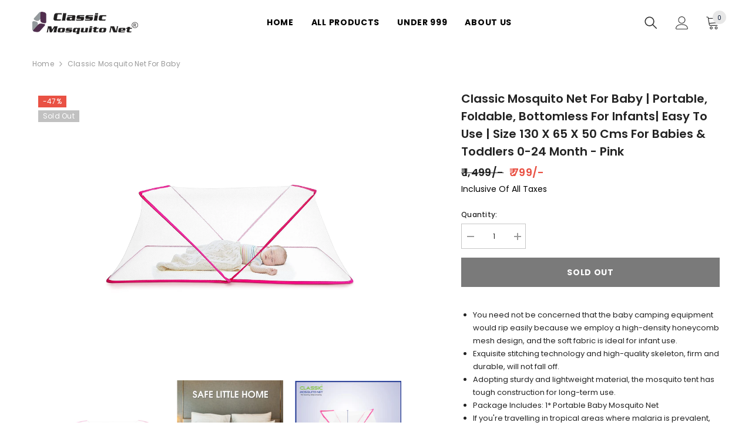

--- FILE ---
content_type: text/html; charset=utf-8
request_url: https://www.classicmosquitonet.in/products/classic-mosquito-net-for-baby-portable-foldable-2000000198505
body_size: 46313
content:
<!doctype html><html class="no-js" lang="en">
    <head>
        <meta charset="utf-8">
        <meta http-equiv="X-UA-Compatible" content="IE=edge">
        <meta name="viewport" content="width=device-width,initial-scale=1">
        <meta name="theme-color" content="">
        <link rel="canonical" href="https://www.classicmosquitonet.in/products/classic-mosquito-net-for-baby-portable-foldable-2000000198505">
        <link rel="canonical" href="https://www.classicmosquitonet.in/products/classic-mosquito-net-for-baby-portable-foldable-2000000198505" canonical-shop-url="https://www.classicmosquitonet.in/"><link rel="shortcut icon" href="//www.classicmosquitonet.in/cdn/shop/files/classicmosquitonet_32x32.png?v=1673261560" type="image/png"><link rel="preconnect" href="https://cdn.shopify.com" crossorigin>
        <title>
            Classic Mosquito Net for Baby | Portable, Foldable, Bottomless for
 &ndash; GB Classic Mosquito Net </title>
        
            <meta name="description" content="Classic Mosquito Net for Baby | Portable, Foldable, Bottomless for:shop.globalbees.in:Garden &amp; Outdoors">
        
        

<meta property="og:site_name" content="GB Classic Mosquito Net ">
<meta property="og:url" content="https://www.classicmosquitonet.in/products/classic-mosquito-net-for-baby-portable-foldable-2000000198505">
<meta property="og:title" content="Classic Mosquito Net for Baby | Portable, Foldable, Bottomless for">
<meta property="og:type" content="product">
<meta property="og:description" content="Classic Mosquito Net for Baby | Portable, Foldable, Bottomless for:shop.globalbees.in:Garden &amp; Outdoors"><meta property="og:image" content="http://www.classicmosquitonet.in/cdn/shop/products/61qX2hZZzDL.jpg?v=1693595293">
  <meta property="og:image:secure_url" content="https://www.classicmosquitonet.in/cdn/shop/products/61qX2hZZzDL.jpg?v=1693595293">
  <meta property="og:image:width" content="1500">
  <meta property="og:image:height" content="1500"><meta property="og:price:amount" content="799">
  <meta property="og:price:currency" content="INR"><meta name="twitter:card" content="summary_large_image">
<meta name="twitter:title" content="Classic Mosquito Net for Baby | Portable, Foldable, Bottomless for">
<meta name="twitter:description" content="Classic Mosquito Net for Baby | Portable, Foldable, Bottomless for:shop.globalbees.in:Garden &amp; Outdoors">

        <script>window.performance && window.performance.mark && window.performance.mark('shopify.content_for_header.start');</script><meta id="shopify-digital-wallet" name="shopify-digital-wallet" content="/69811372310/digital_wallets/dialog">
<link rel="alternate" type="application/json+oembed" href="https://www.classicmosquitonet.in/products/classic-mosquito-net-for-baby-portable-foldable-2000000198505.oembed">
<script async="async" src="/checkouts/internal/preloads.js?locale=en-IN"></script>
<script id="shopify-features" type="application/json">{"accessToken":"bd7bf14e7d8bb06d299577c50ec18a18","betas":["rich-media-storefront-analytics"],"domain":"www.classicmosquitonet.in","predictiveSearch":true,"shopId":69811372310,"locale":"en"}</script>
<script>var Shopify = Shopify || {};
Shopify.shop = "gb-classic-mosquito-net.myshopify.com";
Shopify.locale = "en";
Shopify.currency = {"active":"INR","rate":"1.0"};
Shopify.country = "IN";
Shopify.theme = {"name":"standardized\/Classic-Mosquito-Net","id":140560040214,"schema_name":"Ella","schema_version":"6.3.0","theme_store_id":null,"role":"main"};
Shopify.theme.handle = "null";
Shopify.theme.style = {"id":null,"handle":null};
Shopify.cdnHost = "www.classicmosquitonet.in/cdn";
Shopify.routes = Shopify.routes || {};
Shopify.routes.root = "/";</script>
<script type="module">!function(o){(o.Shopify=o.Shopify||{}).modules=!0}(window);</script>
<script>!function(o){function n(){var o=[];function n(){o.push(Array.prototype.slice.apply(arguments))}return n.q=o,n}var t=o.Shopify=o.Shopify||{};t.loadFeatures=n(),t.autoloadFeatures=n()}(window);</script>
<script id="shop-js-analytics" type="application/json">{"pageType":"product"}</script>
<script defer="defer" async type="module" src="//www.classicmosquitonet.in/cdn/shopifycloud/shop-js/modules/v2/client.init-shop-cart-sync_IZsNAliE.en.esm.js"></script>
<script defer="defer" async type="module" src="//www.classicmosquitonet.in/cdn/shopifycloud/shop-js/modules/v2/chunk.common_0OUaOowp.esm.js"></script>
<script type="module">
  await import("//www.classicmosquitonet.in/cdn/shopifycloud/shop-js/modules/v2/client.init-shop-cart-sync_IZsNAliE.en.esm.js");
await import("//www.classicmosquitonet.in/cdn/shopifycloud/shop-js/modules/v2/chunk.common_0OUaOowp.esm.js");

  window.Shopify.SignInWithShop?.initShopCartSync?.({"fedCMEnabled":true,"windoidEnabled":true});

</script>
<script id="__st">var __st={"a":69811372310,"offset":19800,"reqid":"b7f63047-0f59-465a-acf4-ac2a5125fc90-1768530668","pageurl":"www.classicmosquitonet.in\/products\/classic-mosquito-net-for-baby-portable-foldable-2000000198505","u":"61c39513fb76","p":"product","rtyp":"product","rid":8542255120662};</script>
<script>window.ShopifyPaypalV4VisibilityTracking = true;</script>
<script id="captcha-bootstrap">!function(){'use strict';const t='contact',e='account',n='new_comment',o=[[t,t],['blogs',n],['comments',n],[t,'customer']],c=[[e,'customer_login'],[e,'guest_login'],[e,'recover_customer_password'],[e,'create_customer']],r=t=>t.map((([t,e])=>`form[action*='/${t}']:not([data-nocaptcha='true']) input[name='form_type'][value='${e}']`)).join(','),a=t=>()=>t?[...document.querySelectorAll(t)].map((t=>t.form)):[];function s(){const t=[...o],e=r(t);return a(e)}const i='password',u='form_key',d=['recaptcha-v3-token','g-recaptcha-response','h-captcha-response',i],f=()=>{try{return window.sessionStorage}catch{return}},m='__shopify_v',_=t=>t.elements[u];function p(t,e,n=!1){try{const o=window.sessionStorage,c=JSON.parse(o.getItem(e)),{data:r}=function(t){const{data:e,action:n}=t;return t[m]||n?{data:e,action:n}:{data:t,action:n}}(c);for(const[e,n]of Object.entries(r))t.elements[e]&&(t.elements[e].value=n);n&&o.removeItem(e)}catch(o){console.error('form repopulation failed',{error:o})}}const l='form_type',E='cptcha';function T(t){t.dataset[E]=!0}const w=window,h=w.document,L='Shopify',v='ce_forms',y='captcha';let A=!1;((t,e)=>{const n=(g='f06e6c50-85a8-45c8-87d0-21a2b65856fe',I='https://cdn.shopify.com/shopifycloud/storefront-forms-hcaptcha/ce_storefront_forms_captcha_hcaptcha.v1.5.2.iife.js',D={infoText:'Protected by hCaptcha',privacyText:'Privacy',termsText:'Terms'},(t,e,n)=>{const o=w[L][v],c=o.bindForm;if(c)return c(t,g,e,D).then(n);var r;o.q.push([[t,g,e,D],n]),r=I,A||(h.body.append(Object.assign(h.createElement('script'),{id:'captcha-provider',async:!0,src:r})),A=!0)});var g,I,D;w[L]=w[L]||{},w[L][v]=w[L][v]||{},w[L][v].q=[],w[L][y]=w[L][y]||{},w[L][y].protect=function(t,e){n(t,void 0,e),T(t)},Object.freeze(w[L][y]),function(t,e,n,w,h,L){const[v,y,A,g]=function(t,e,n){const i=e?o:[],u=t?c:[],d=[...i,...u],f=r(d),m=r(i),_=r(d.filter((([t,e])=>n.includes(e))));return[a(f),a(m),a(_),s()]}(w,h,L),I=t=>{const e=t.target;return e instanceof HTMLFormElement?e:e&&e.form},D=t=>v().includes(t);t.addEventListener('submit',(t=>{const e=I(t);if(!e)return;const n=D(e)&&!e.dataset.hcaptchaBound&&!e.dataset.recaptchaBound,o=_(e),c=g().includes(e)&&(!o||!o.value);(n||c)&&t.preventDefault(),c&&!n&&(function(t){try{if(!f())return;!function(t){const e=f();if(!e)return;const n=_(t);if(!n)return;const o=n.value;o&&e.removeItem(o)}(t);const e=Array.from(Array(32),(()=>Math.random().toString(36)[2])).join('');!function(t,e){_(t)||t.append(Object.assign(document.createElement('input'),{type:'hidden',name:u})),t.elements[u].value=e}(t,e),function(t,e){const n=f();if(!n)return;const o=[...t.querySelectorAll(`input[type='${i}']`)].map((({name:t})=>t)),c=[...d,...o],r={};for(const[a,s]of new FormData(t).entries())c.includes(a)||(r[a]=s);n.setItem(e,JSON.stringify({[m]:1,action:t.action,data:r}))}(t,e)}catch(e){console.error('failed to persist form',e)}}(e),e.submit())}));const S=(t,e)=>{t&&!t.dataset[E]&&(n(t,e.some((e=>e===t))),T(t))};for(const o of['focusin','change'])t.addEventListener(o,(t=>{const e=I(t);D(e)&&S(e,y())}));const B=e.get('form_key'),M=e.get(l),P=B&&M;t.addEventListener('DOMContentLoaded',(()=>{const t=y();if(P)for(const e of t)e.elements[l].value===M&&p(e,B);[...new Set([...A(),...v().filter((t=>'true'===t.dataset.shopifyCaptcha))])].forEach((e=>S(e,t)))}))}(h,new URLSearchParams(w.location.search),n,t,e,['guest_login'])})(!0,!0)}();</script>
<script integrity="sha256-4kQ18oKyAcykRKYeNunJcIwy7WH5gtpwJnB7kiuLZ1E=" data-source-attribution="shopify.loadfeatures" defer="defer" src="//www.classicmosquitonet.in/cdn/shopifycloud/storefront/assets/storefront/load_feature-a0a9edcb.js" crossorigin="anonymous"></script>
<script data-source-attribution="shopify.dynamic_checkout.dynamic.init">var Shopify=Shopify||{};Shopify.PaymentButton=Shopify.PaymentButton||{isStorefrontPortableWallets:!0,init:function(){window.Shopify.PaymentButton.init=function(){};var t=document.createElement("script");t.src="https://www.classicmosquitonet.in/cdn/shopifycloud/portable-wallets/latest/portable-wallets.en.js",t.type="module",document.head.appendChild(t)}};
</script>
<script data-source-attribution="shopify.dynamic_checkout.buyer_consent">
  function portableWalletsHideBuyerConsent(e){var t=document.getElementById("shopify-buyer-consent"),n=document.getElementById("shopify-subscription-policy-button");t&&n&&(t.classList.add("hidden"),t.setAttribute("aria-hidden","true"),n.removeEventListener("click",e))}function portableWalletsShowBuyerConsent(e){var t=document.getElementById("shopify-buyer-consent"),n=document.getElementById("shopify-subscription-policy-button");t&&n&&(t.classList.remove("hidden"),t.removeAttribute("aria-hidden"),n.addEventListener("click",e))}window.Shopify?.PaymentButton&&(window.Shopify.PaymentButton.hideBuyerConsent=portableWalletsHideBuyerConsent,window.Shopify.PaymentButton.showBuyerConsent=portableWalletsShowBuyerConsent);
</script>
<script data-source-attribution="shopify.dynamic_checkout.cart.bootstrap">document.addEventListener("DOMContentLoaded",(function(){function t(){return document.querySelector("shopify-accelerated-checkout-cart, shopify-accelerated-checkout")}if(t())Shopify.PaymentButton.init();else{new MutationObserver((function(e,n){t()&&(Shopify.PaymentButton.init(),n.disconnect())})).observe(document.body,{childList:!0,subtree:!0})}}));
</script>
<script id="sections-script" data-sections="header-02" defer="defer" src="//www.classicmosquitonet.in/cdn/shop/t/2/compiled_assets/scripts.js?540"></script>
<script>window.performance && window.performance.mark && window.performance.mark('shopify.content_for_header.end');</script>

        <style>
    
@import url('https://fonts.googleapis.com/css?family=Poppins:300,300i,400,400i,500,500i,600,600i,700,700i,800,800i&display=swap');
                

          
                    
          
    

    :root {
        /* Settings Body */
        
            --font-body-family: Poppins;
        
        --font-body-size: 12px;
        --font-body-weight: 400;
        --body-line-height: 22px;
        --body-letter-spacing: .02em;

        /* Settings Heading */
        
            --font-heading-family: Poppins;
        
        --font-heading-size: 16px;
        --font-heading-weight: 700;
        --font-heading-style: normal;
        --heading-line-height: 24px;
        --heading-letter-spacing: .05em;
        --heading-text-transform: uppercase;
        --heading-border-height: 2px;

        /* Settings Navigation */
        /* Menu Lv1 */
        
            --font-menu-lv1-family: Poppins;
        
        --font-menu-lv1-size: 14px;
        --font-menu-lv1-weight: 700;
        --menu-lv1-line-height: 22px;
        --menu-lv1-letter-spacing: .05em;
        --menu-lv1-text-transform: uppercase;

        /* Menu Lv2 */
        
            --font-menu-lv2-family: Poppins;
        
        --font-menu-lv2-size: 12px;
        --font-menu-lv2-weight: 400;
        --menu-lv2-line-height: 22px;
        --menu-lv2-letter-spacing: .02em;
        --menu-lv2-text-transform: capitalize;

        /* Menu Lv3 */
        
            --font-menu-lv3-family: Poppins;
        
        --font-menu-lv3-size: 12px;
        --font-menu-lv3-weight: 400;
        --menu-lv3-line-height: 22px;
        --menu-lv3-letter-spacing: .02em;
        --menu-lv3-text-transform: capitalize;

        /* Mega Menu Lv2 */
        
            --font-mega-menu-lv2-family: Poppins;
        
        --font-mega-menu-lv2-size: 12px;
        --font-mega-menu-lv2-weight: 600;
        --font-mega-menu-lv2-style: normal;
        --mega-menu-lv2-line-height: 22px;
        --mega-menu-lv2-letter-spacing: .02em;
        --mega-menu-lv2-text-transform: uppercase;

        /* Mega Menu Lv3 */
        
            --font-mega-menu-lv3-family: Poppins;
        
        --font-mega-menu-lv3-size: 12px;
        --font-mega-menu-lv3-weight: 400;
        --mega-menu-lv3-line-height: 22px;
        --mega-menu-lv3-letter-spacing: .02em;
        --mega-menu-lv3-text-transform: capitalize;

        /* Product Card Title */--product-title-font: Poppins;--product-title-font-size : 12px;
        --product-title-font-weight : 400;
        --product-title-line-height: 22px;
        --product-title-letter-spacing: .02em;
        --product-title-line-text : 2;
        --product-title-text-transform : capitalize;
        --product-title-margin-bottom: 10px;

        /* Product Card Vendor */--product-vendor-font: Poppins;--product-vendor-font-size : 12px;
        --product-vendor-font-weight : 400;
        --product-vendor-font-style : normal;
        --product-vendor-line-height: 22px;
        --product-vendor-letter-spacing: .02em;
        --product-vendor-text-transform : uppercase;
        --product-vendor-margin-bottom: 0px;

        /* Product Card Price */--product-price-font: Poppins;--product-price-font-size : 14px;
        --product-price-font-weight : 600;
        --product-price-line-height: 22px;
        --product-price-letter-spacing: .02em;
        --product-price-margin-top: 0px;
        --product-price-margin-bottom: 8px;

        /* Product Card Badge */--badge-font: Poppins;--badge-font-size : 12px;
        --badge-font-weight : 400;
        --badge-text-transform : capitalize;
        --badge-letter-spacing: .02em;
        --badge-line-height: 20px;
        --badge-border-radius: 0px;
        --badge-padding-top: 0px;
        --badge-padding-bottom: 0px;
        --badge-padding-left-right: 8px;
        --badge-postion-top: 0px;
        --badge-postion-left-right: 0px;

        /* Product Quickview */
        --product-quickview-font-size : 12px;
        --product-quickview-line-height: 23px;
        --product-quickview-border-radius: 1px;
        --product-quickview-padding-top: 0px;
        --product-quickview-padding-bottom: 0px;
        --product-quickview-padding-left-right: 7px;
        --product-quickview-sold-out-product: #e95144;--product-quickview-box-shadow: none;/* Blog Card Tile */--blog-title-font: Poppins;--blog-title-font-size : 20px;
        --blog-title-font-weight : 700;
        --blog-title-line-height: 29px;
        --blog-title-letter-spacing: .09em;
        --blog-title-text-transform : uppercase;

        /* Blog Card Info (Date, Author) */--blog-info-font: Poppins;--blog-info-font-size : 14px;
        --blog-info-font-weight : 400;
        --blog-info-line-height: 20px;
        --blog-info-letter-spacing: .02em;
        --blog-info-text-transform : uppercase;

        /* Button 1 */--btn-1-font-family: Poppins;--btn-1-font-size: 14px;
        --btn-1-font-weight: 700;
        --btn-1-text-transform: uppercase;
        --btn-1-line-height: 22px;
        --btn-1-letter-spacing: .05em;
        --btn-1-text-align: center;
        --btn-1-border-radius: 0px;
        --btn-1-border-width: 1px;
        --btn-1-border-style: solid;
        --btn-1-padding-top: 10px;
        --btn-1-padding-bottom: 10px;
        --btn-1-horizontal-length: 0px;
        --btn-1-vertical-length: 0px;
        --btn-1-blur-radius: 0px;
        --btn-1-spread: 0px;
        
        
        
          --btn-1-all-bg-opacity-hover: rgba(0, 0, 0, 0.5);
        
        
            --btn-1-inset: ;
        

        /* Button 2 */--btn-2-font-family: Poppins;--btn-2-font-size: 18px;
        --btn-2-font-weight: 700;
        --btn-2-text-transform: uppercase;
        --btn-2-line-height: 23px;
        --btn-2-letter-spacing: .05em;
        --btn-2-text-align: right;
        --btn-2-border-radius: 6px;
        --btn-2-border-width: 1px;
        --btn-2-border-style: solid;
        --btn-2-padding-top: 20px;
        --btn-2-padding-bottom: 20px;
        --btn-2-horizontal-length: 4px;
        --btn-2-vertical-length: 4px;
        --btn-2-blur-radius: 7px;
        --btn-2-spread: 0px;
        
        
          --btn-2-all-bg-opacity: rgba(25, 145, 226, 0.5);
        
        
          --btn-2-all-bg-opacity-hover: rgba(0, 0, 0, 0.5);
        
        
            --btn-2-inset: ;
        

        /* Button 3 */--btn-3-font-family: Poppins;--btn-3-font-size: 14px;
        --btn-3-font-weight: 700;
        --btn-3-text-transform: uppercase;
        --btn-3-line-height: 22px;
        --btn-3-letter-spacing: .05em;
        --btn-3-text-align: center;
        --btn-3-border-radius: 0px;
        --btn-3-border-width: 1px;
        --btn-3-border-style: solid;
        --btn-3-padding-top: 10px;
        --btn-3-padding-bottom: 10px;
        --btn-3-horizontal-length: 0px;
        --btn-3-vertical-length: 0px;
        --btn-3-blur-radius: 0px;
        --btn-3-spread: 0px;
        
        
          --btn-3-all-bg-opacity: rgba(0, 0, 0, 0.1);
        
        
          --btn-3-all-bg-opacity-hover: rgba(0, 0, 0, 0.1);
        

        
            --btn-3-inset: ;
        

        /* Footer Heading */--footer-heading-font-family: Poppins;--footer-heading-font-size : 15px;
        --footer-heading-font-weight : 600;
        --footer-heading-line-height : 22px;
        --footer-heading-letter-spacing : .05em;
        --footer-heading-text-transform : uppercase;

        /* Footer Link */--footer-link-font-family: Poppins;--footer-link-font-size : 12px;
        --footer-link-font-weight : 400;
        --footer-link-line-height : 28px;
        --footer-link-letter-spacing : .02em;
        --footer-link-text-transform : capitalize;

        /* Page Title */
        
            --font-page-title-family: Poppins;
        
        --font-page-title-size: 20px;
        --font-page-title-weight: 700;
        --font-page-title-style: normal;
        --page-title-line-height: 20px;
        --page-title-letter-spacing: .05em;
        --page-title-text-transform: uppercase;

        /* Font Product Tab Title */
        --font-tab-type-1: Poppins;
        --font-tab-type-2: Poppins;

        /* Text Size */
        --text-size-font-size : 10px;
        --text-size-font-weight : 400;
        --text-size-line-height : 22px;
        --text-size-letter-spacing : 0;
        --text-size-text-transform : uppercase;
        --text-size-color : #787878;

        /* Font Weight */
        --font-weight-normal: 400;
        --font-weight-medium: 500;
        --font-weight-semibold: 600;
        --font-weight-bold: 700;
        --font-weight-bolder: 800;
        --font-weight-black: 900;

        /* Radio Button */
        --form-label-checkbox-before-bg: #fff;
        --form-label-checkbox-before-border: #cecece;
        --form-label-checkbox-before-bg-checked: #000;

        /* Conatiner */
        --header-custom-width-container: 1600px;
        --body-custom-width-container: 1600px;
        --footer-custom-width-container: 1600px;

        /* Layout Boxed */
        --color-background-layout-boxed: #f8f8f8;/* Arrow */
        --position-horizontal-slick-arrow: 0;

        /* General Color*/
        --color-text: #232323;
        --color-text2: #969696;
        --color-global: #232323;
        --color-white: #FFFFFF;
        --color-grey: #868686;
        --color-black: #202020;
        --color-base-text-rgb: 35, 35, 35;
        --color-base-text2-rgb: 150, 150, 150;
        --color-background: #ffffff;
        --color-background-rgb: 255, 255, 255;
        --color-background-overylay: rgba(255, 255, 255, 0.9);
        --color-base-accent-text: ;
        --color-base-accent-1: ;
        --color-base-accent-2: ;
        --color-link: #232323;
        --color-link-hover: #232323;
        --color-error: #D93333;
        --color-error-bg: #FCEEEE;
        --color-success: #5A5A5A;
        --color-success-bg: #DFF0D8;
        --color-info: #202020;
        --color-info-bg: #FFF2DD;
        --color-link-underline: rgba(35, 35, 35, 0.5);

        --color-breadcrumb: #999999;
        --colors-breadcrumb-hover: #232323;
        --colors-breadcrumb-active: #999999;

        --border-global: #e6e6e6;
        --bg-global: #fafafa;

        --bg-planceholder: #fafafa;

        --color-warning: #fff;
        --bg-warning: #e0b252;

        --color-background-10 : #e9e9e9;
        --color-background-20 : #d3d3d3;
        --color-background-30 : #bdbdbd;
        --color-background-50 : #919191;
        --color-background-global : #919191;

        /* Arrow Color */
        --arrow-color: #323232;
        --arrow-background-color: #fff;
        --arrow-border-color: #ccc;
        --arrow-color-hover: #323232;
        --arrow-background-color-hover: #f8f8f8;
        --arrow-border-color-hover: #f8f8f8;

        --arrow-width: 35px;
        --arrow-height: 35px;
        --arrow-size: px;
        --arrow-size-icon: 17px;
        --arrow-border-radius: 50%;
        --arrow-border-width: 1px;

        /* Pagination Color */
        --pagination-item-color: #3c3c3c;
        --pagination-item-color-active: #3c3c3c;
        --pagination-item-bg-color: 
        #fff;
        --pagination-item-bg-color-active: #fff;
        --pagination-item-border-color: #fff;
        --pagination-item-border-color-active: #ffffff;

        --pagination-arrow-color: #3c3c3c;
        --pagination-arrow-color-active: #3c3c3c;
        --pagination-arrow-bg-color: #fff;
        --pagination-arrow-bg-color-active: #fff;
        --pagination-arrow-border-color: #fff;
        --pagination-arrow-border-color-active: #fff;

        /* Dots Color */
        --dots-color: transparent;
        --dots-border-color: #323232;
        --dots-color-active: #323232;
        --dots-border-color-active: #323232;
        --dots-style2-background-opacity: #00000050;
        --dots-width: 12px;
        --dots-height: 12px;

        /* Button Color */
        --btn-1-color: #FFFFFF;
        --btn-1-bg: #232323;
        --btn-1-border: #232323;
        --btn-1-color-hover: #232323;
        --btn-1-bg-hover: #ffffff;
        --btn-1-border-hover: #232323;

        --btn-2-color: #232323;
        --btn-2-bg: #FFFFFF;
        --btn-2-border: #727272;
        --btn-2-color-hover: #FFFFFF;
        --btn-2-bg-hover: #232323;
        --btn-2-border-hover: #232323;

        --btn-3-color: #FFFFFF;
        --btn-3-bg: #e9514b;
        --btn-3-border: #e9514b;
        --btn-3-color-hover: #ffffff;
        --btn-3-bg-hover: #e9514b;
        --btn-3-border-hover: #e9514b;

        --anchor-transition: all ease .3s;
        --bg-white: #ffffff;
        --bg-black: #000000;
        --bg-grey: #808080;
        --icon: var(--color-text);
        --text-cart: #3c3c3c;
        --duration-short: 100ms;
        --duration-default: 350ms;
        --duration-long: 500ms;

        --form-input-bg: #ffffff;
        --form-input-border: #c7c7c7;
        --form-input-color: #232323;;
        --form-input-placeholder: #868686;
        --form-label: #232323;

        --new-badge-color: #232323;
        --new-badge-bg: #FFFFFF;
        --sale-badge-color: #ffffff;
        --sale-badge-bg: #e95144;
        --sold-out-badge-color: #ffffff;
        --sold-out-badge-bg: #c1c1c1;
        --custom-badge-color: #ffffff;
        --custom-badge-bg: #ffbb49;
        --bundle-badge-color: #ffffff;
        --bundle-badge-bg: #232323;
        
        --product-title-color : #232323;
        --product-title-color-hover : #232323;
        --product-vendor-color : #969696;
        --product-price-color : #232323;
        --product-sale-price-color : #e95144;
        --product-compare-price-color : #969696;
        --product-review-full-color : #000000;
        --product-review-empty-color : #A4A4A4;
        --product-swatch-border : #cbcbcb;
        --product-swatch-border-active : #232323;
        --product-swatch-width : 40px;
        --product-swatch-height : 40px;
        --product-swatch-border-radius : 0px;
        --product-swatch-color-width : 40px;
        --product-swatch-color-height : 40px;
        --product-swatch-color-border-radius : 20px;
        --product-wishlist-color : #000000;
        --product-wishlist-bg : #ffffff;
        --product-wishlist-color-added : #ffffff;
        --product-wishlist-bg-added : #000000;
        --product-compare-color : #000000;
        --product-compare-bg : #FFFFFF;
        --product-compare-color-added : #D12442;
        --product-compare-bg-added : #FFFFFF;
        --product-hot-stock-text-color : #d62828;
        --product-quick-view-color : #000000;
        --product-cart-image-fit : contain;

        
          --product-quick-view-bg : #FFFFFF;
        
        --product-quick-view-color-hover : #FFFFFF;
        --product-quick-view-bg-hover : #000000;

        --product-action-color : #232323;       
        --product-action-bg : #ffffff;
        --product-action-border : #000000;
        --product-action-color-hover : #FFFFFF;
        --product-action-bg-hover : #232323;
        --product-action-border-hover : #232323;

        /* Multilevel Category Filter */
        --color-label-multiLevel-categories: #232323;
        --bg-label-multiLevel-categories: #fff;
        --color-button-multiLevel-categories: #fff;
        --bg-button-multiLevel-categories: #ff8b21;
        --border-button-multiLevel-categories: transparent;
        --hover-color-button-multiLevel-categories: #fff;
        --hover-bg-button-multiLevel-categories: #ff8b21;--cart-item-bg : #ffffff;
            --cart-item-border : #e8e8e8;
            --cart-item-border-width : 1px;
            --cart-item-border-style : solid;

        --w-product-swatch-custom: 30px;
        --h-product-swatch-custom: 30px;
        --w-product-swatch-custom-mb: 20px;
        --h-product-swatch-custom-mb: 20px;
        --font-size-product-swatch-more: 12px;

        --swatch-border : #cbcbcb;
        --swatch-border-active : #232323;

        --variant-size: #232323;
        --variant-size-border: #e7e7e7;
        --variant-size-bg: #ffffff;
        --variant-size-hover: #ffffff;
        --variant-size-border-hover: #232323;
        --variant-size-bg-hover: #232323;

        --variant-bg : #ffffff;
        --variant-color : #232323;
        --variant-bg-active : #ffffff;
        --variant-color-active : #232323;

        /* Font Size Text Social */
        --fontsize-text-social: 12px;
        
        /* Sidebar Animation */
        --page-content-distance: 64px;
        --sidebar-content-distance: 40px;
        --button-transition-ease: cubic-bezier(.25,.46,.45,.94);

        /* Loading Spinner Color */
        --spinner-top-color: #fc0;
        --spinner-right-color: #4dd4c6;
        --spinner-bottom-color: #f00;
        --spinner-left-color: #f6f6f6;
    }
</style>

        <link href="//www.classicmosquitonet.in/cdn/shop/t/2/assets/base.css?v=29456889668262272241729144008" rel="stylesheet" type="text/css" media="all" />
<link href="//www.classicmosquitonet.in/cdn/shop/t/2/assets/layout_rtl.css?v=114140803540424081261672146557" rel="stylesheet" type="text/css" media="all" />

        <div id="gb-checkout-popup" class="overlay hide-gb-checkout">
  <div class="popup">
    <a class="close" id="gb-checkout-close">&times;</a>
    <div class="gb-checkout_details">
      <img class="checkout_logo" loading="lazy" src="//www.classicmosquitonet.in/cdn/shop/files/Classic-Msqt-logo.png-1-1_90x32.png?v=1672147665">
      <div class="powered_by">
        <span>Powered by</span>
        <img width="92px" height="16px" loading="lazy" src="//www.classicmosquitonet.in/cdn/shop/files/bluebees-checkout_72x12.svg?v=1715002504">
      </div>
    </div>
    <div class="content"><iframe src="" class="gb-checkout-iframe" id="gb-checkout-iframe"></iframe></div>
  </div>
</div>

<script defer="defer">
  let dataRecieved = false;
  const checkoutAppUrl = 'https://checkout.globalbees.com/';
  document.getElementById('cart-checkout')?.addEventListener('click', (e) => {
      e.preventDefault();
      openCheckoutModal();
  });
  function getGa4ClientId() {
    var cookieValue = document.cookie.replace(/(?:(?:^|.*;\s*)_ga\s*=\s*([^;]*).*$)|^.*$/, "$1");
    if (cookieValue) {
      var values = cookieValue.split(".");
      if (values.length >= 2) {
        var clientId = values[2] + "." + values[3];
        return clientId;
      }
    }
    return null;
  }

  function getGa4TagId() {
    var scripts = document.getElementsByTagName('script');
    for (var i = 0; i < scripts.length; i++) {
      var script = scripts[i];
      if (script.src.includes('googletagmanager.com/gtag/js')) {
        var src = script.src;
        var matches = src.match(/id=(G-[^&]+)/i);
        if (matches && matches.length > 1) {
          return matches[1];
        }
      }
    }
    return null;
  }
  function getFbPixelId() {
    if (window.fbq && window.fbq.loaded) {
      var pixels = window.fbq.getState().pixels;
      if (pixels && pixels.length > 0) {
        return pixels[0].id;
      }
    }
    return null;
  }
  function analytics() {
    try {
      return {
        "google": {
          "ga4_id": getGa4TagId(),
          "ga4_client_id": getGa4ClientId()
        },
        "fb": {
          "pixel_id": getFbPixelId()
        }
      }
    } catch (error) {
      return {};
    }
  }
  function customerDetailsFetch() {
      return {
          id: '',
          firstName: '',
          lastName: '',
          email: '',
          phoneNumber: '',
          addresses: '',
          defaultAddress: '',
          tags: '',
      };
  }

  function sendData(data, iframe, modal, counter) {
      setTimeout(() => {
          if (dataRecieved || modal.classList.contains('hide-gb-checkout') || counter === 5) {
              return;
          }
          iframe.contentWindow.postMessage(data, checkoutAppUrl);
          counter++;
          sendData(data, iframe, modal, counter);
      }, 1000);
  }
  function openCheckoutModal() {
      const modal = document.getElementById('gb-checkout-popup');
      modal.classList.remove('hide-gb-checkout');
      const iframe = document.getElementById('gb-checkout-iframe');
      iframe.src = checkoutAppUrl;
      const cartContents = fetch(window.Shopify.routes.root + 'cart.js')
          .then((response) => response.json())
          .then((cart) => {
              sendData({ analytics: analytics(), cart, customer: customerDetailsFetch() }, iframe, modal, 0);
              dataRecieved = false;
          });
  }
  const closeButton = document.getElementById('gb-checkout-close').addEventListener('click', (e) => {
      e.preventDefault();
      const modal = document.getElementById('gb-checkout-popup');
      modal.classList.add('hide-gb-checkout');
  });
  window.addEventListener('message', (e) => {
      // console.log(e);
      const modal = document.getElementById('gb-checkout-popup');
      if (e?.data?.orderPlaced) {
          console.log('clearing cart...');
        document.cookie = "cart=; expires=Thu, 01 Jan 1970 00:00:00 UTC; path=/;";
          jQuery.post(window.Shopify.routes.root + 'cart/clear.js').then((resp) => {
              console.log('Cart cleared', resp);
          });
      }
      if (e?.data?.redirect) {
          console.log('redirecting...');
          window.location.href = '/';
          modal.classList.add('hide-gb-checkout');
      }
      if (e?.data?.dataReceived) {
          console.log('acknowledgement received!');
          dataRecieved = true;
      }
  });
</script>
<style>
  .hide-gb-checkout {
      display: none !important;
  }
  .show-checkout {
      display: block;
  }
  .gb-checkout-iframe {
      width: 100%;
      height: 84vh;
      border: 0;
      padding: 0;
      margin: 0;
      background: #fff;
      border-radius: 0 0 6px 6px;
      max-height: 100vh;
  }
  .overlay {
      position: fixed;
      top: 0;
      bottom: 0;
      left: 0;
      right: 0;
      background: rgba(0, 0, 0, 0.7);
      transition: opacity 500ms;
      visibility: visible;
      opacity: 1;
      z-index: 10000;
  }
  .popup {
    margin: 44px auto;
    background: #fff;
    border-radius: 6px;
    width: 900px;
    position: relative;
    z-index: 999;
  }
  .popup h2 {
      margin-top: 0;
      color: #333;
      font-family: Tahoma, Arial, sans-serif;
  }
  .popup .close {
      position: absolute;
      text-decoration: none;
      top: -30px !important;
      right: 0px !important;
      font-size: 36px !important;
      font-weight: 100 !important;
      color: #fff !important;
      cursor: pointer;
  }
  .popup .close:hover {
      color: #fff;
  }
  .popup .content {
      /* height: 90%; */
      /*     overflow: auto; */
  }
  .gb-checkout_details {
    display: flex;
    justify-content: space-between;
    align-items: center;
    padding: 8px 20px;
    height: 10%;
    max-height: 10%;
    border-radius: 5px 5px 0 0;
    border-bottom: 1px solid #d9d9d9;
  }
  img.checkout_logo {
    max-height: 28px;
  }
  .powered_by {
    display: flex;
    gap: 6px;
    align-items: center;
  }
  @media screen and (max-width: 700px) {
      .box {
          width: 70%;
      }
      .popup {
          width: 70%;
      }
  }
  @media screen and (max-width: 700px) {
      .popup {
          width: 100% !important;
          height: 100% !important;
          margin: 0 !important;
          border-radius: 0 !important;
          padding: 0 !important;
          transition: none;
      }
      .popup .content {
        height: 90%;
      /*     overflow: auto; */
      }
      .gb-checkout-iframe {
        width: 100% !important;
        height: 100% !important;
     }
     .popup .close {
          top: 16px !important;
          right: 16px !important;
          color: #000 !important;
      }
      .gb-checkout_details {
          justify-content: flex-start;
          gap: 8px;
          padding: 8px 16px;
          height: 8%;
      }
      img.checkout_logo {
          max-height: 22px;
      }
      .powered_by {
        gap: 0;
        align-items: flex-start;
        flex-direction: column;
        border-left: 1px solid #d9d9d9;
        padding-left: 8px;
        color: #808080;
        text-align: center;
        font-family: avenirbook;
        font-size: 8px;
        font-style: normal;
        font-weight: 400;
        line-height: 8px;
      }
  }
</style>


        <script>document.documentElement.className = document.documentElement.className.replace('no-js', 'js');</script>
    <link href="https://monorail-edge.shopifysvc.com" rel="dns-prefetch">
<script>(function(){if ("sendBeacon" in navigator && "performance" in window) {try {var session_token_from_headers = performance.getEntriesByType('navigation')[0].serverTiming.find(x => x.name == '_s').description;} catch {var session_token_from_headers = undefined;}var session_cookie_matches = document.cookie.match(/_shopify_s=([^;]*)/);var session_token_from_cookie = session_cookie_matches && session_cookie_matches.length === 2 ? session_cookie_matches[1] : "";var session_token = session_token_from_headers || session_token_from_cookie || "";function handle_abandonment_event(e) {var entries = performance.getEntries().filter(function(entry) {return /monorail-edge.shopifysvc.com/.test(entry.name);});if (!window.abandonment_tracked && entries.length === 0) {window.abandonment_tracked = true;var currentMs = Date.now();var navigation_start = performance.timing.navigationStart;var payload = {shop_id: 69811372310,url: window.location.href,navigation_start,duration: currentMs - navigation_start,session_token,page_type: "product"};window.navigator.sendBeacon("https://monorail-edge.shopifysvc.com/v1/produce", JSON.stringify({schema_id: "online_store_buyer_site_abandonment/1.1",payload: payload,metadata: {event_created_at_ms: currentMs,event_sent_at_ms: currentMs}}));}}window.addEventListener('pagehide', handle_abandonment_event);}}());</script>
<script id="web-pixels-manager-setup">(function e(e,d,r,n,o){if(void 0===o&&(o={}),!Boolean(null===(a=null===(i=window.Shopify)||void 0===i?void 0:i.analytics)||void 0===a?void 0:a.replayQueue)){var i,a;window.Shopify=window.Shopify||{};var t=window.Shopify;t.analytics=t.analytics||{};var s=t.analytics;s.replayQueue=[],s.publish=function(e,d,r){return s.replayQueue.push([e,d,r]),!0};try{self.performance.mark("wpm:start")}catch(e){}var l=function(){var e={modern:/Edge?\/(1{2}[4-9]|1[2-9]\d|[2-9]\d{2}|\d{4,})\.\d+(\.\d+|)|Firefox\/(1{2}[4-9]|1[2-9]\d|[2-9]\d{2}|\d{4,})\.\d+(\.\d+|)|Chrom(ium|e)\/(9{2}|\d{3,})\.\d+(\.\d+|)|(Maci|X1{2}).+ Version\/(15\.\d+|(1[6-9]|[2-9]\d|\d{3,})\.\d+)([,.]\d+|)( \(\w+\)|)( Mobile\/\w+|) Safari\/|Chrome.+OPR\/(9{2}|\d{3,})\.\d+\.\d+|(CPU[ +]OS|iPhone[ +]OS|CPU[ +]iPhone|CPU IPhone OS|CPU iPad OS)[ +]+(15[._]\d+|(1[6-9]|[2-9]\d|\d{3,})[._]\d+)([._]\d+|)|Android:?[ /-](13[3-9]|1[4-9]\d|[2-9]\d{2}|\d{4,})(\.\d+|)(\.\d+|)|Android.+Firefox\/(13[5-9]|1[4-9]\d|[2-9]\d{2}|\d{4,})\.\d+(\.\d+|)|Android.+Chrom(ium|e)\/(13[3-9]|1[4-9]\d|[2-9]\d{2}|\d{4,})\.\d+(\.\d+|)|SamsungBrowser\/([2-9]\d|\d{3,})\.\d+/,legacy:/Edge?\/(1[6-9]|[2-9]\d|\d{3,})\.\d+(\.\d+|)|Firefox\/(5[4-9]|[6-9]\d|\d{3,})\.\d+(\.\d+|)|Chrom(ium|e)\/(5[1-9]|[6-9]\d|\d{3,})\.\d+(\.\d+|)([\d.]+$|.*Safari\/(?![\d.]+ Edge\/[\d.]+$))|(Maci|X1{2}).+ Version\/(10\.\d+|(1[1-9]|[2-9]\d|\d{3,})\.\d+)([,.]\d+|)( \(\w+\)|)( Mobile\/\w+|) Safari\/|Chrome.+OPR\/(3[89]|[4-9]\d|\d{3,})\.\d+\.\d+|(CPU[ +]OS|iPhone[ +]OS|CPU[ +]iPhone|CPU IPhone OS|CPU iPad OS)[ +]+(10[._]\d+|(1[1-9]|[2-9]\d|\d{3,})[._]\d+)([._]\d+|)|Android:?[ /-](13[3-9]|1[4-9]\d|[2-9]\d{2}|\d{4,})(\.\d+|)(\.\d+|)|Mobile Safari.+OPR\/([89]\d|\d{3,})\.\d+\.\d+|Android.+Firefox\/(13[5-9]|1[4-9]\d|[2-9]\d{2}|\d{4,})\.\d+(\.\d+|)|Android.+Chrom(ium|e)\/(13[3-9]|1[4-9]\d|[2-9]\d{2}|\d{4,})\.\d+(\.\d+|)|Android.+(UC? ?Browser|UCWEB|U3)[ /]?(15\.([5-9]|\d{2,})|(1[6-9]|[2-9]\d|\d{3,})\.\d+)\.\d+|SamsungBrowser\/(5\.\d+|([6-9]|\d{2,})\.\d+)|Android.+MQ{2}Browser\/(14(\.(9|\d{2,})|)|(1[5-9]|[2-9]\d|\d{3,})(\.\d+|))(\.\d+|)|K[Aa][Ii]OS\/(3\.\d+|([4-9]|\d{2,})\.\d+)(\.\d+|)/},d=e.modern,r=e.legacy,n=navigator.userAgent;return n.match(d)?"modern":n.match(r)?"legacy":"unknown"}(),u="modern"===l?"modern":"legacy",c=(null!=n?n:{modern:"",legacy:""})[u],f=function(e){return[e.baseUrl,"/wpm","/b",e.hashVersion,"modern"===e.buildTarget?"m":"l",".js"].join("")}({baseUrl:d,hashVersion:r,buildTarget:u}),m=function(e){var d=e.version,r=e.bundleTarget,n=e.surface,o=e.pageUrl,i=e.monorailEndpoint;return{emit:function(e){var a=e.status,t=e.errorMsg,s=(new Date).getTime(),l=JSON.stringify({metadata:{event_sent_at_ms:s},events:[{schema_id:"web_pixels_manager_load/3.1",payload:{version:d,bundle_target:r,page_url:o,status:a,surface:n,error_msg:t},metadata:{event_created_at_ms:s}}]});if(!i)return console&&console.warn&&console.warn("[Web Pixels Manager] No Monorail endpoint provided, skipping logging."),!1;try{return self.navigator.sendBeacon.bind(self.navigator)(i,l)}catch(e){}var u=new XMLHttpRequest;try{return u.open("POST",i,!0),u.setRequestHeader("Content-Type","text/plain"),u.send(l),!0}catch(e){return console&&console.warn&&console.warn("[Web Pixels Manager] Got an unhandled error while logging to Monorail."),!1}}}}({version:r,bundleTarget:l,surface:e.surface,pageUrl:self.location.href,monorailEndpoint:e.monorailEndpoint});try{o.browserTarget=l,function(e){var d=e.src,r=e.async,n=void 0===r||r,o=e.onload,i=e.onerror,a=e.sri,t=e.scriptDataAttributes,s=void 0===t?{}:t,l=document.createElement("script"),u=document.querySelector("head"),c=document.querySelector("body");if(l.async=n,l.src=d,a&&(l.integrity=a,l.crossOrigin="anonymous"),s)for(var f in s)if(Object.prototype.hasOwnProperty.call(s,f))try{l.dataset[f]=s[f]}catch(e){}if(o&&l.addEventListener("load",o),i&&l.addEventListener("error",i),u)u.appendChild(l);else{if(!c)throw new Error("Did not find a head or body element to append the script");c.appendChild(l)}}({src:f,async:!0,onload:function(){if(!function(){var e,d;return Boolean(null===(d=null===(e=window.Shopify)||void 0===e?void 0:e.analytics)||void 0===d?void 0:d.initialized)}()){var d=window.webPixelsManager.init(e)||void 0;if(d){var r=window.Shopify.analytics;r.replayQueue.forEach((function(e){var r=e[0],n=e[1],o=e[2];d.publishCustomEvent(r,n,o)})),r.replayQueue=[],r.publish=d.publishCustomEvent,r.visitor=d.visitor,r.initialized=!0}}},onerror:function(){return m.emit({status:"failed",errorMsg:"".concat(f," has failed to load")})},sri:function(e){var d=/^sha384-[A-Za-z0-9+/=]+$/;return"string"==typeof e&&d.test(e)}(c)?c:"",scriptDataAttributes:o}),m.emit({status:"loading"})}catch(e){m.emit({status:"failed",errorMsg:(null==e?void 0:e.message)||"Unknown error"})}}})({shopId: 69811372310,storefrontBaseUrl: "https://www.classicmosquitonet.in",extensionsBaseUrl: "https://extensions.shopifycdn.com/cdn/shopifycloud/web-pixels-manager",monorailEndpoint: "https://monorail-edge.shopifysvc.com/unstable/produce_batch",surface: "storefront-renderer",enabledBetaFlags: ["2dca8a86"],webPixelsConfigList: [{"id":"shopify-app-pixel","configuration":"{}","eventPayloadVersion":"v1","runtimeContext":"STRICT","scriptVersion":"0450","apiClientId":"shopify-pixel","type":"APP","privacyPurposes":["ANALYTICS","MARKETING"]},{"id":"shopify-custom-pixel","eventPayloadVersion":"v1","runtimeContext":"LAX","scriptVersion":"0450","apiClientId":"shopify-pixel","type":"CUSTOM","privacyPurposes":["ANALYTICS","MARKETING"]}],isMerchantRequest: false,initData: {"shop":{"name":"GB Classic Mosquito Net ","paymentSettings":{"currencyCode":"INR"},"myshopifyDomain":"gb-classic-mosquito-net.myshopify.com","countryCode":"IN","storefrontUrl":"https:\/\/www.classicmosquitonet.in"},"customer":null,"cart":null,"checkout":null,"productVariants":[{"price":{"amount":799.0,"currencyCode":"INR"},"product":{"title":"Classic Mosquito Net for Baby | Portable, Foldable, Bottomless for Infants| Easy to Use | Size 130 X 65 X 50 cms for Babies \u0026 Toddlers 0-24 Month - Pink","vendor":"Classic Mosquito Net","id":"8542255120662","untranslatedTitle":"Classic Mosquito Net for Baby | Portable, Foldable, Bottomless for Infants| Easy to Use | Size 130 X 65 X 50 cms for Babies \u0026 Toddlers 0-24 Month - Pink","url":"\/products\/classic-mosquito-net-for-baby-portable-foldable-2000000198505","type":"Baby Mosquito Net"},"id":"46105891373334","image":{"src":"\/\/www.classicmosquitonet.in\/cdn\/shop\/products\/61qX2hZZzDL.jpg?v=1693595293"},"sku":"2000000198505","title":"Default Title","untranslatedTitle":"Default Title"}],"purchasingCompany":null},},"https://www.classicmosquitonet.in/cdn","fcfee988w5aeb613cpc8e4bc33m6693e112",{"modern":"","legacy":""},{"shopId":"69811372310","storefrontBaseUrl":"https:\/\/www.classicmosquitonet.in","extensionBaseUrl":"https:\/\/extensions.shopifycdn.com\/cdn\/shopifycloud\/web-pixels-manager","surface":"storefront-renderer","enabledBetaFlags":"[\"2dca8a86\"]","isMerchantRequest":"false","hashVersion":"fcfee988w5aeb613cpc8e4bc33m6693e112","publish":"custom","events":"[[\"page_viewed\",{}],[\"product_viewed\",{\"productVariant\":{\"price\":{\"amount\":799.0,\"currencyCode\":\"INR\"},\"product\":{\"title\":\"Classic Mosquito Net for Baby | Portable, Foldable, Bottomless for Infants| Easy to Use | Size 130 X 65 X 50 cms for Babies \u0026 Toddlers 0-24 Month - Pink\",\"vendor\":\"Classic Mosquito Net\",\"id\":\"8542255120662\",\"untranslatedTitle\":\"Classic Mosquito Net for Baby | Portable, Foldable, Bottomless for Infants| Easy to Use | Size 130 X 65 X 50 cms for Babies \u0026 Toddlers 0-24 Month - Pink\",\"url\":\"\/products\/classic-mosquito-net-for-baby-portable-foldable-2000000198505\",\"type\":\"Baby Mosquito Net\"},\"id\":\"46105891373334\",\"image\":{\"src\":\"\/\/www.classicmosquitonet.in\/cdn\/shop\/products\/61qX2hZZzDL.jpg?v=1693595293\"},\"sku\":\"2000000198505\",\"title\":\"Default Title\",\"untranslatedTitle\":\"Default Title\"}}]]"});</script><script>
  window.ShopifyAnalytics = window.ShopifyAnalytics || {};
  window.ShopifyAnalytics.meta = window.ShopifyAnalytics.meta || {};
  window.ShopifyAnalytics.meta.currency = 'INR';
  var meta = {"product":{"id":8542255120662,"gid":"gid:\/\/shopify\/Product\/8542255120662","vendor":"Classic Mosquito Net","type":"Baby Mosquito Net","handle":"classic-mosquito-net-for-baby-portable-foldable-2000000198505","variants":[{"id":46105891373334,"price":79900,"name":"Classic Mosquito Net for Baby | Portable, Foldable, Bottomless for Infants| Easy to Use | Size 130 X 65 X 50 cms for Babies \u0026 Toddlers 0-24 Month - Pink","public_title":null,"sku":"2000000198505"}],"remote":false},"page":{"pageType":"product","resourceType":"product","resourceId":8542255120662,"requestId":"b7f63047-0f59-465a-acf4-ac2a5125fc90-1768530668"}};
  for (var attr in meta) {
    window.ShopifyAnalytics.meta[attr] = meta[attr];
  }
</script>
<script class="analytics">
  (function () {
    var customDocumentWrite = function(content) {
      var jquery = null;

      if (window.jQuery) {
        jquery = window.jQuery;
      } else if (window.Checkout && window.Checkout.$) {
        jquery = window.Checkout.$;
      }

      if (jquery) {
        jquery('body').append(content);
      }
    };

    var hasLoggedConversion = function(token) {
      if (token) {
        return document.cookie.indexOf('loggedConversion=' + token) !== -1;
      }
      return false;
    }

    var setCookieIfConversion = function(token) {
      if (token) {
        var twoMonthsFromNow = new Date(Date.now());
        twoMonthsFromNow.setMonth(twoMonthsFromNow.getMonth() + 2);

        document.cookie = 'loggedConversion=' + token + '; expires=' + twoMonthsFromNow;
      }
    }

    var trekkie = window.ShopifyAnalytics.lib = window.trekkie = window.trekkie || [];
    if (trekkie.integrations) {
      return;
    }
    trekkie.methods = [
      'identify',
      'page',
      'ready',
      'track',
      'trackForm',
      'trackLink'
    ];
    trekkie.factory = function(method) {
      return function() {
        var args = Array.prototype.slice.call(arguments);
        args.unshift(method);
        trekkie.push(args);
        return trekkie;
      };
    };
    for (var i = 0; i < trekkie.methods.length; i++) {
      var key = trekkie.methods[i];
      trekkie[key] = trekkie.factory(key);
    }
    trekkie.load = function(config) {
      trekkie.config = config || {};
      trekkie.config.initialDocumentCookie = document.cookie;
      var first = document.getElementsByTagName('script')[0];
      var script = document.createElement('script');
      script.type = 'text/javascript';
      script.onerror = function(e) {
        var scriptFallback = document.createElement('script');
        scriptFallback.type = 'text/javascript';
        scriptFallback.onerror = function(error) {
                var Monorail = {
      produce: function produce(monorailDomain, schemaId, payload) {
        var currentMs = new Date().getTime();
        var event = {
          schema_id: schemaId,
          payload: payload,
          metadata: {
            event_created_at_ms: currentMs,
            event_sent_at_ms: currentMs
          }
        };
        return Monorail.sendRequest("https://" + monorailDomain + "/v1/produce", JSON.stringify(event));
      },
      sendRequest: function sendRequest(endpointUrl, payload) {
        // Try the sendBeacon API
        if (window && window.navigator && typeof window.navigator.sendBeacon === 'function' && typeof window.Blob === 'function' && !Monorail.isIos12()) {
          var blobData = new window.Blob([payload], {
            type: 'text/plain'
          });

          if (window.navigator.sendBeacon(endpointUrl, blobData)) {
            return true;
          } // sendBeacon was not successful

        } // XHR beacon

        var xhr = new XMLHttpRequest();

        try {
          xhr.open('POST', endpointUrl);
          xhr.setRequestHeader('Content-Type', 'text/plain');
          xhr.send(payload);
        } catch (e) {
          console.log(e);
        }

        return false;
      },
      isIos12: function isIos12() {
        return window.navigator.userAgent.lastIndexOf('iPhone; CPU iPhone OS 12_') !== -1 || window.navigator.userAgent.lastIndexOf('iPad; CPU OS 12_') !== -1;
      }
    };
    Monorail.produce('monorail-edge.shopifysvc.com',
      'trekkie_storefront_load_errors/1.1',
      {shop_id: 69811372310,
      theme_id: 140560040214,
      app_name: "storefront",
      context_url: window.location.href,
      source_url: "//www.classicmosquitonet.in/cdn/s/trekkie.storefront.cd680fe47e6c39ca5d5df5f0a32d569bc48c0f27.min.js"});

        };
        scriptFallback.async = true;
        scriptFallback.src = '//www.classicmosquitonet.in/cdn/s/trekkie.storefront.cd680fe47e6c39ca5d5df5f0a32d569bc48c0f27.min.js';
        first.parentNode.insertBefore(scriptFallback, first);
      };
      script.async = true;
      script.src = '//www.classicmosquitonet.in/cdn/s/trekkie.storefront.cd680fe47e6c39ca5d5df5f0a32d569bc48c0f27.min.js';
      first.parentNode.insertBefore(script, first);
    };
    trekkie.load(
      {"Trekkie":{"appName":"storefront","development":false,"defaultAttributes":{"shopId":69811372310,"isMerchantRequest":null,"themeId":140560040214,"themeCityHash":"12667831652322851669","contentLanguage":"en","currency":"INR","eventMetadataId":"f775eec5-0aab-4cc1-8f84-18f2a87df4f3"},"isServerSideCookieWritingEnabled":true,"monorailRegion":"shop_domain","enabledBetaFlags":["65f19447"]},"Session Attribution":{},"S2S":{"facebookCapiEnabled":false,"source":"trekkie-storefront-renderer","apiClientId":580111}}
    );

    var loaded = false;
    trekkie.ready(function() {
      if (loaded) return;
      loaded = true;

      window.ShopifyAnalytics.lib = window.trekkie;

      var originalDocumentWrite = document.write;
      document.write = customDocumentWrite;
      try { window.ShopifyAnalytics.merchantGoogleAnalytics.call(this); } catch(error) {};
      document.write = originalDocumentWrite;

      window.ShopifyAnalytics.lib.page(null,{"pageType":"product","resourceType":"product","resourceId":8542255120662,"requestId":"b7f63047-0f59-465a-acf4-ac2a5125fc90-1768530668","shopifyEmitted":true});

      var match = window.location.pathname.match(/checkouts\/(.+)\/(thank_you|post_purchase)/)
      var token = match? match[1]: undefined;
      if (!hasLoggedConversion(token)) {
        setCookieIfConversion(token);
        window.ShopifyAnalytics.lib.track("Viewed Product",{"currency":"INR","variantId":46105891373334,"productId":8542255120662,"productGid":"gid:\/\/shopify\/Product\/8542255120662","name":"Classic Mosquito Net for Baby | Portable, Foldable, Bottomless for Infants| Easy to Use | Size 130 X 65 X 50 cms for Babies \u0026 Toddlers 0-24 Month - Pink","price":"799.00","sku":"2000000198505","brand":"Classic Mosquito Net","variant":null,"category":"Baby Mosquito Net","nonInteraction":true,"remote":false},undefined,undefined,{"shopifyEmitted":true});
      window.ShopifyAnalytics.lib.track("monorail:\/\/trekkie_storefront_viewed_product\/1.1",{"currency":"INR","variantId":46105891373334,"productId":8542255120662,"productGid":"gid:\/\/shopify\/Product\/8542255120662","name":"Classic Mosquito Net for Baby | Portable, Foldable, Bottomless for Infants| Easy to Use | Size 130 X 65 X 50 cms for Babies \u0026 Toddlers 0-24 Month - Pink","price":"799.00","sku":"2000000198505","brand":"Classic Mosquito Net","variant":null,"category":"Baby Mosquito Net","nonInteraction":true,"remote":false,"referer":"https:\/\/www.classicmosquitonet.in\/products\/classic-mosquito-net-for-baby-portable-foldable-2000000198505"});
      }
    });


        var eventsListenerScript = document.createElement('script');
        eventsListenerScript.async = true;
        eventsListenerScript.src = "//www.classicmosquitonet.in/cdn/shopifycloud/storefront/assets/shop_events_listener-3da45d37.js";
        document.getElementsByTagName('head')[0].appendChild(eventsListenerScript);

})();</script>
<script
  defer
  src="https://www.classicmosquitonet.in/cdn/shopifycloud/perf-kit/shopify-perf-kit-3.0.3.min.js"
  data-application="storefront-renderer"
  data-shop-id="69811372310"
  data-render-region="gcp-us-east1"
  data-page-type="product"
  data-theme-instance-id="140560040214"
  data-theme-name="Ella"
  data-theme-version="6.3.0"
  data-monorail-region="shop_domain"
  data-resource-timing-sampling-rate="10"
  data-shs="true"
  data-shs-beacon="true"
  data-shs-export-with-fetch="true"
  data-shs-logs-sample-rate="1"
  data-shs-beacon-endpoint="https://www.classicmosquitonet.in/api/collect"
></script>
</head><body class="template-product       product-card-layout-02 banner-animation-1 enable_button_disable_arrows enable_text_color_title hide_compare_homepage  show_image_loading show_effect_close">
        <div class="body-content-wrapper">    
            <link href="//www.classicmosquitonet.in/cdn/shop/t/2/assets/animated.css?v=168909677367966696871672146558" rel="stylesheet" type="text/css" media="all" />
<link href="//www.classicmosquitonet.in/cdn/shop/t/2/assets/component-card.css?v=89352494037164253351672146559" rel="stylesheet" type="text/css" media="all" />
<link href="//www.classicmosquitonet.in/cdn/shop/t/2/assets/component-loading-overlay.css?v=170491267859233445071672146563" rel="stylesheet" type="text/css" media="all" />
<link href="//www.classicmosquitonet.in/cdn/shop/t/2/assets/component-loading-banner.css?v=127240671841743374421672146556" rel="stylesheet" type="text/css" media="all" />
<link href="//www.classicmosquitonet.in/cdn/shop/t/2/assets/component-quick-cart.css?v=76950779294004328051715002761" rel="stylesheet" type="text/css" media="all" />
<link rel="stylesheet" href="//www.classicmosquitonet.in/cdn/shop/t/2/assets/vendor.css?v=51530415543490038341672146558" media="print" onload="this.media='all'">
<noscript><link href="//www.classicmosquitonet.in/cdn/shop/t/2/assets/vendor.css?v=51530415543490038341672146558" rel="stylesheet" type="text/css" media="all" /></noscript>


	<link href="//www.classicmosquitonet.in/cdn/shop/t/2/assets/component-card-02.css?v=14172686007383699391672146557" rel="stylesheet" type="text/css" media="all" />

<link rel="stylesheet" href="//www.classicmosquitonet.in/cdn/shop/t/2/assets/component-newsletter.css?v=54058530822278129331672146557" media="print" onload="this.media='all'">
<link rel="stylesheet" href="//www.classicmosquitonet.in/cdn/shop/t/2/assets/component-slider.css?v=19377730659263747931672146556" media="print" onload="this.media='all'">
<link rel="stylesheet" href="//www.classicmosquitonet.in/cdn/shop/t/2/assets/component-list-social.css?v=169401712518839387851672146558" media="print" onload="this.media='all'"><link rel="stylesheet" href="//www.classicmosquitonet.in/cdn/shop/t/2/assets/component-predictive-search.css?v=94833674055276067831672146557" media="print" onload="this.media='all'"><noscript><link href="//www.classicmosquitonet.in/cdn/shop/t/2/assets/component-newsletter.css?v=54058530822278129331672146557" rel="stylesheet" type="text/css" media="all" /></noscript>
<noscript><link href="//www.classicmosquitonet.in/cdn/shop/t/2/assets/component-slider.css?v=19377730659263747931672146556" rel="stylesheet" type="text/css" media="all" /></noscript>
<noscript><link href="//www.classicmosquitonet.in/cdn/shop/t/2/assets/component-list-social.css?v=169401712518839387851672146558" rel="stylesheet" type="text/css" media="all" /></noscript>
            <script src="//www.classicmosquitonet.in/cdn/shop/t/2/assets/vendor.js?v=167308307333113337551672146556" type="text/javascript"></script>
<script src="//www.classicmosquitonet.in/cdn/shop/t/2/assets/global.js?v=99055796943616586631678692459" type="text/javascript"></script>
<script src="//www.classicmosquitonet.in/cdn/shop/t/2/assets/lazysizes.min.js?v=122719776364282065531672146556" type="text/javascript"></script>
<script src="//www.classicmosquitonet.in/cdn/shop/t/2/assets/predictive-search.js?v=31478391494289611481672146557" defer="defer"></script>

<script>
    window.lazySizesConfig = window.lazySizesConfig || {};
    lazySizesConfig.loadMode = 1;
    window.lazySizesConfig.init = false;
    lazySizes.init();

    window.rtl_slick = false;
    window.mobile_menu = 'default';
    window.money_format = '₹ {{amount_no_decimal}}/-';
    window.shop_currency = 'INR';
    window.show_multiple_currencies = false;
    window.routes = {
        root: '',
        cart: '/cart',
        cart_add_url: '/cart/add',
        cart_change_url: '/cart/change',
        cart_update_url: '/cart/update',
        collection_all: '/collections/all',
        predictive_search_url: '/search/suggest',
        search_url: '/search'
    }; 
    window.button_load_more = {
        default: `Show more`,
        loading: `Loading...`,
        view_all: `View All Collection`,
        no_more: `No More Product`
    };
    window.after_add_to_cart = {
        type: 'quick_cart',
        message: `is added to your shopping cart.`
    };
    window.quick_shop = {
        show: false,
        see_details: `View Full Details`,
    };
    window.quick_cart = {
        show: true
    };
    window.cartStrings = {
        error: `There was an error while updating your cart. Please try again.`,
        quantityError: `You can only add [quantity] of this item to your cart.`,
        addProductOutQuantity: `You can only add [maxQuantity] of this product to your cart`,
        addProductOutQuantity2: `The quantity of this product is insufficient.`,
        cartErrorMessage: `Translation missing: en.sections.cart.cart_quantity_error_prefix`,
        soldoutText: `sold out`,
        alreadyText: `all`,
    };
    window.variantStrings = {
        addToCart: `Add to cart`,
        addingToCart: `Adding to cart...`,
        addedToCart: `Added to cart`,
        submit: `Submit`,
        soldOut: `Sold out`,
        unavailable: `Unavailable`,
        soldOut_message: `This variant is sold out!`,
        unavailable_message: `This variant is unavailable!`,
        addToCart_message: `You must select at least one products to add!`,
        select: `Select Options`,
        preOrder: `Pre-Order`
    };
    window.inventory_text = {
        hotStock: `Hurry up! only [inventory] left`,
        hotStock2: `Please hurry! Only [inventory] left in stock`,
        warningQuantity: `Maximum quantity: [inventory]`,
        inStock: `In Stock`,
        outOfStock: `Out Of Stock`,
        manyInStock: `Many In Stock`,
        show_options: `Show Variants`,
        hide_options: `Hide Variants`,
        adding : `Adding`,
        thank_you : `Thank You`,
        add_more : `Add More`,
        cart_feedback : `Added`
    };
    
    
    
    window.compare = {
        show: false,
        add: `Add To Compare`,
        added: `Added To Compare`,
        message: `You must select at least two products to compare!`
    };
    window.wishlist = {
        show: false,
        add: `Add to wishlist`,
        added: `Added to wishlist`,
        empty: `No product is added to your wishlist`,
        continue_shopping: `Continue Shopping`
    };
    window.pagination = {
        style: 1,
        next: `Next`,
        prev: `Prev`
    }
    window.review = {
        show: false,
        show_quick_view: true
    };
    window.countdown = {
        text: `Limited-Time Offers, End in:`,
        day: `D`,
        hour: `H`,
        min: `M`,
        sec: `S`,
        day_2: `Days`,
        hour_2: `Hours`,
        min_2: `Mins`,
        sec_2: `Secs`,
        days: `Days`,
        hours: `Hours`,
        mins: `Mins`,
        secs: `Secs`,
        d: `d`,
        h: `h`,
        m: `m`,
        s: `s`
    };
    window.customer_view = {
        text: `[number] customers are viewing this product`
    };

    
        window.arrows = {
            icon_next: `<button type="button" class="slick-next"><svg xmlns="http://www.w3.org/2000/svg" viewBox="0 0 24 24"><path d="M 7.75 1.34375 L 6.25 2.65625 L 14.65625 12 L 6.25 21.34375 L 7.75 22.65625 L 16.75 12.65625 L 17.34375 12 L 16.75 11.34375 Z"></path></svg></button>`,
            icon_prev: `<button type="button" class="slick-prev"><svg xmlns="http://www.w3.org/2000/svg" viewBox="0 0 24 24"><path d="M 7.75 1.34375 L 6.25 2.65625 L 14.65625 12 L 6.25 21.34375 L 7.75 22.65625 L 16.75 12.65625 L 17.34375 12 L 16.75 11.34375 Z"></path></svg></button>`
        }
    

    window.dynamic_browser_title = {
        show: true,
        text: 'Classic Mosquito Net'
    };
    
    window.show_more_btn_text = {
        show_more: `Show More`,
        show_less: `Show Less`,
        show_all: `Show All`,
    };

    function getCookie(cname) {
        let name = cname + "=";
        let decodedCookie = decodeURIComponent(document.cookie);
        let ca = decodedCookie.split(';');
        for(let i = 0; i <ca.length; i++) {
          let c = ca[i];
          while (c.charAt(0) == ' ') {
            c = c.substring(1);
          }
          if (c.indexOf(name) == 0) {
            return c.substring(name.length, c.length);
          }
        }
        return "";
    }
    
    const cookieAnnouncemenClosed = getCookie('announcement');
    window.announcementClosed = cookieAnnouncemenClosed === 'closed'
</script>
            <a class="skip-to-content-link button visually-hidden" href="#MainContent">
                Skip to content
            </a>

            
	<div id="shopify-section-announcement-bar" class="shopify-section"><div class="announcement-bar" role="region" aria-label="Announcement" style="opacity: 0; visibility: hidden;">
    <script>
        if (window.announcementClosed) {
            document.querySelector('.announcement-bar').remove();
        }
    </script>
    <div class="container">
        <div class="row" >
            

        </div>

        

        

        
    </div>
</div>

<style type="text/css">
    .announcement-bar {
        
            background: #e7e7e7;
        
    }

    .banner-animation-1 .announcement-bar {
        transition: opacity 250ms ease-in;
    }

    

    .announcement-bar__message, .announcement-bar__message .message, .announcement-bar__message .message a, .announcement-bar__message p, .top-mesage-countdown {
        color: #06142e;
        font-size: 12px;
        
            letter-spacing: 0;
        
    }

    .announcement-bar .announcement-close svg {
        fill: #06142e;
    }

    .announcement-bar .announcement-countdown .clock-item{
        color: #06142e;
        border: 1px solid #f7f8fa;
        background-color: #f7f8fa;
    }

    .announcement-bar .announcement-countdown .clock-item:before{
        color: #06142e;
    }

    

    .announcement-bar .announcement-bar__message{
        display: none;
    }

    .announcement-bar .announcement-bar__message:first-child{
        display: inline-block;
    }

    .announcement-bar .slick-slider .announcement-bar__message{
        display: inline-block;
    }

    @media (max-width: 1400px){
        
    }

    @media (max-width: 1199px){
        
    }

    @media (max-width: 1024px){
        .announcement-bar .announcement-countdown+.announcement-close{
            top: 20%;
        }

        .announcement-bar__message .message.font-size-mb {
            font-size: calc(12px - 2px);
        }
    }

    @media (max-width: 551px){
        

        

        .announcement-bar__message .message.font-size-mb {
            font-size: calc(12px - 4px);
        }
    }

</style>




</div>
	<div id="shopify-section-header-02" class="shopify-section"><link rel="stylesheet" href="//www.classicmosquitonet.in/cdn/shop/t/2/assets/component-list-menu.css?v=179060022243118608441672146556" media="all" onload="this.media='all'">
<link rel="stylesheet" href="//www.classicmosquitonet.in/cdn/shop/t/2/assets/component-search.css?v=159210660404611188521672146558" media="all" onload="this.media='all'">
<link rel="stylesheet" href="//www.classicmosquitonet.in/cdn/shop/t/2/assets/component-menu-drawer.css?v=129825298568141628341672146556" media="all" onload="this.media='all'">
<link rel="stylesheet" href="//www.classicmosquitonet.in/cdn/shop/t/2/assets/component-megamenu.css?v=146119584395964876271672146586" media="all" onload="this.media='all'">
<link rel="stylesheet" href="//www.classicmosquitonet.in/cdn/shop/t/2/assets/component-menu-mobile.css?v=139389150947625254471672146554" media="all" onload="this.media='all'">
<link rel="stylesheet" href="//www.classicmosquitonet.in/cdn/shop/t/2/assets/component-header-02.css?v=48754368591074934081672146559" media="all" onload="this.media='all'">

<noscript><link href="//www.classicmosquitonet.in/cdn/shop/t/2/assets/component-list-menu.css?v=179060022243118608441672146556" rel="stylesheet" type="text/css" media="all" /></noscript>
<noscript><link href="//www.classicmosquitonet.in/cdn/shop/t/2/assets/component-search.css?v=159210660404611188521672146558" rel="stylesheet" type="text/css" media="all" /></noscript>
<noscript><link href="//www.classicmosquitonet.in/cdn/shop/t/2/assets/component-menu-drawer.css?v=129825298568141628341672146556" rel="stylesheet" type="text/css" media="all" /></noscript>
<noscript><link href="//www.classicmosquitonet.in/cdn/shop/t/2/assets/component-megamenu.css?v=146119584395964876271672146586" rel="stylesheet" type="text/css" media="all" /></noscript>
<noscript><link href="//www.classicmosquitonet.in/cdn/shop/t/2/assets/component-menu-mobile.css?v=139389150947625254471672146554" rel="stylesheet" type="text/css" media="all" /></noscript>
<noscript><link href="//www.classicmosquitonet.in/cdn/shop/t/2/assets/component-header-02.css?v=48754368591074934081672146559" rel="stylesheet" type="text/css" media="all" /></noscript>

<style>.search_details .search-modal__form {
        background-color: #fafafa;
        border-bottom: 1px solid #e7e7e7;
    }

    .search_details .search-modal__form .search__input {
        color: #323232;
    }

    .search_details .search-modal__form  ::-webkit-input-placeholder {      
        color: #323232;
    }

    .search_details .search-modal__form  ::-moz-placeholder {
        color: #323232;
    }

    .search_details .search-modal__form :-ms-input-placeholder {
        color: #323232;
    }

    .search_details .search-modal__form  :-moz-placeholder {
        color: #323232;
    }

    .search_details .search-modal__form .search__button {
        color: #323232;
        padding-right: 0;
    }

    .header-top-right-group .customer-service-text {
        color: #323232;
    }

    .cart-text, .customer-links, .wishlist-text, .customer-links a {
        color: #323232;
    }

    .header__icon--cart .cart-count-bubble, .bottom-bar--list .cart-count-bubble {
        background-color: #e7e7e7;
        color: #06142e;
    }

    .bottom-bar--list .cart-count-bubble .text{
    	color: #06142e;
    }

    .wrapper-header-bottom{
        
            background: #ffffff;
        
    }

    .nazbrandsLink .link{
        color: #000000;
    }

    
        .header__icon .icon{
            fill: #323232;
        }
        .icon-hamburger .icon-line,.icon-hamburger .icon-line:after, .icon-hamburger .icon-line:before{
        	background-color: #323232;
        }
    

    .header-mobile{
        background-color: #ffffff;
    }

    .header-mobile .header__icon .icon{
        fill: #000000;
    }

    .header-mobile .header__heading .h2{
        font-size: calc(var(--font-body-size) + 4px);
        font-weight: var(--font-weight-bold);
        color: #000000;
    }

    .mobileMenu-toggle__Icon,
    .mobileMenu-toggle__Icon::before,
    .mobileMenu-toggle__Icon::after{
        background-color: #000000;
    }

    .menu-drawer__close-button{
        font-size: px;
        font-weight: ;
        color: #000000;
        text-transform: ;
    }

    .menu-lv-1__action{
        color: #000000;
    }

    .menu-lv-2__action{
        color: #000000;
    }

    .menu-lv-3__action{
        color: #000000;
    }

    .menu-lv-item.menu-lv-1:hover > a > .text {
        border-bottom: 1px solid #000000;
    }

    .menu-lv-item.menu-lv-2:hover > a > .text{
        border-bottom: 1px solid #000000;
    }

    .menu-lv-item.menu-lv-3:hover > a > .text,.site-nav-link:hover .text{
        border-bottom: 1px solid #000000;
    }

    .site-nav-title, .site-nav-title a, .menu-dropdown__block--title, .azbrandsTable .link{
        color: #000000;
    }

    .site-nav-link{
        color: #000000;
    }

    .fixed-right .header__icon .icon{
        color: #000000;
        fill: #000000;
    }.menu-lv-1 .label.new-label,
        .menu-drawer__menu-item .label.new-label{
            color: #ffffff;
            background: #BAE4ED;
        }

        .menu-lv-1 .label.new-label:before{
            border-bottom-color: #BAE4ED;
        }

        .menu-drawer__menu-item .label.new-label:before{
            border-right-color: #BAE4ED;
        }

        .menu-lv-1 .label.sale-label,
        .menu-drawer__menu-item .label.sale-label{
            color: #ffffff;
            background: #D12442;
        }

        .menu-lv-1 .label.sale-label:before{
            border-bottom-color: #D12442;
        }

        .menu-drawer__menu-item .label.sale-label:before{
            border-right-color: #D12442;
        }

        .menu-lv-1 .label.hot-label,
        .menu-drawer__menu-item .label.hot-label{
            color: #ffffff;
            background: #FFF993;
        }

        .menu-lv-1 .label.hot-label:before{
            border-bottom-color: #FFF993;
        }

        .menu-drawer__menu-item .label.hot-label:before{
            border-right-color: #FFF993;
        }.menu--mobile-lv-1__action > .icon{
        fill: #000000;
    }

    .menu-dropdown__text a[title="Sale"] {
        color: #d12442;
    }

    
        .menu-sale > .menu-lv-1__action,
        .menu-sale > details > .menu--mobile-lv-1__action,
        .menu-sale > .menu-lv-2__action,
        .menu-sale > .menu-lv-3__action,
        .menu-sale > details > .menu--mobile-lv-2__action,
        .menu-sale > .menu--mobile-lv-3__action,
        .active-sale > .site-nav-link,
        .active-sale.site-nav-title{
            color: #d12442!important;
        }

        .menu-sale:hover > .menu-lv-1__action .text,
        .menu-sale:hover > details > .menu--mobile-lv-1__action .text,
        .menu-sale:hover > .menu-lv-2__action .text,
        .menu-sale:hover > .menu-lv-3__action .text,
        .menu-sale:hover > details > .menu--mobile-lv-2__action .text,
        .menu-sale:hover > .menu--mobile-lv-3__action .text,
        .active-sale:hover > .site-nav-link .text,
        .active-sale.site-nav-title:hover .text{
            border-bottom: 1px solid #d12442!important;
        }

        .menu-sale > .menu--mobile-lv-1__action > .icon{
            fill: #d12442!important;
        }
    

    /*.header .menu-lv-item.has-megamenu .menu-dropdown{
        display: none;
    }*/

    .header-02.style_2 .top-language-currency .halo-top-language:before{
        background-color: #323232;
    }

    

    @media screen and (max-width: 1024px) {
        
        .site-nav-mobile .menu-lv-1__action{
            color: #000000;
        }
        .site-nav-mobile .menu-lv-2__action, .site-nav-mobile .site-nav-title, .site-nav-mobile .site-nav-title a{
            color: #000000;
        }
        .site-nav-mobile .menu-lv-3__action, .site-nav-mobile .site-nav-link{
            color: #000000;
        }
        .menu-lv-item.menu-lv-1:hover > a > .text,.menu-lv-item.menu-lv-2:hover > a > .text,.menu-lv-item.menu-lv-3:hover > a > .text{
            border-bottom: 0;
        }

        

        .bottom-bar--list .cart-count-bubble .text{
            border-radius: 50%;
        }

        .cart-text, .customer-links, .wishlist-text, .customer-links a{
            color: #232323 !important;
        }
    }

    @media screen and (min-width: 1025px) {
        .header-top,
        .header-bottom{
            display: block;
        }
        
        .header-mobile {
            display: none;
        }

        .header-top--right{
            width: calc(100% - (180px));
        }

        .header-02 .header-bottom .header__logo{
            width: 180px;
        }

        .header__heading .h2{
            font-size: 30px;
            font-weight: 900;
            
                color: #ffffff;
            
        }

        

        .menu-lv-1:hover .menu-lv-1__action{
            color: #000000;
        }

        .menu-lv-2:hover .menu-lv-2__action{
            color: #000000;
        }

        .menu-lv-3:hover .menu-lv-3__action{
            color: #000000;
        }

        .site-nav-title:hover, .site-nav-title a:hover,.menu-dropdown__block--title:hover{
            color: #000000;
        }

        .site-nav-link:hover{
            color: #000000;
        }

        .megamenu_style_4 .site-nav-banner, 
        .megamenu_style_4 .site-nav-banner:before, 
        .megamenu_style_4 .site-nav-banner:after,
        .megamenu_style_5 .site-nav-banner, 
        .megamenu_style_5 .site-nav-banner:before, 
        .megamenu_style_5 .site-nav-banner:after{
            background-color: #f8f8f8;
        }

        .header .has-megamenu .menu-dropdown{
            background-color: ;
        }

        
    }
</style>

<script src="//www.classicmosquitonet.in/cdn/shop/t/2/assets/details-disclosure.js?v=93212506302784624691672146556" defer="defer"></script>

<sticky-header class="header-wrapper" data-hide-on-scroll=true>
    <header class="header header-02 header--has-menu" style="--icon-mobile-spacing: 30px;">
        <div class="wrapper-header-bottom">
            <div class="container">
                <div class="header-bottom">
                    <div class="header-bottom-left">
                        <div class="header__logo"><div class="header__heading"><a href="/" class="header__heading-link focus-inset"><img srcset="//www.classicmosquitonet.in/cdn/shop/files/Classic-Msqt-logo.png-1-1_180x.png?v=1672147665 1x, //www.classicmosquitonet.in/cdn/shop/files/Classic-Msqt-logo.png-1-1_180x@2x.png?v=1672147665 2x"
                                            src="//www.classicmosquitonet.in/cdn/shop/files/Classic-Msqt-logo.png-1-1_180x.png?v=1672147665"
                                            loading="lazy"
                                            class="header__heading-logo"
                                            alt="GB Classic Mosquito Net "></a></div></div>
                    </div>
                    <div class="main-menu header-bottom-center">
                        <div class="header-bottom--wrapper" ><nav class="header__inline-menu" data-navigation role="navigation">
                                    <div class="menu-heading-mobile halo-sidebar-header">
    <span class="title">Menu</span>
    <a href="#" class="halo-sidebar-close" data-menu-close-sidebar alt="Close">
        <svg xmlns="http://www.w3.org/2000/svg" viewBox="0 0 48 48" >
	<path d="M 38.982422 6.9707031 A 2.0002 2.0002 0 0 0 37.585938 7.5859375 L 24 21.171875 L 10.414062 7.5859375 A 2.0002 2.0002 0 0 0 8.9785156 6.9804688 A 2.0002 2.0002 0 0 0 7.5859375 10.414062 L 21.171875 24 L 7.5859375 37.585938 A 2.0002 2.0002 0 1 0 10.414062 40.414062 L 24 26.828125 L 37.585938 40.414062 A 2.0002 2.0002 0 1 0 40.414062 37.585938 L 26.828125 24 L 40.414062 10.414062 A 2.0002 2.0002 0 0 0 38.982422 6.9707031 z"/>
</svg>
        Close
    </a>
</div>

<ul class="list-menu list-menu--inline text-left" role="list"><li class="menu-lv-item menu-lv-1 text-left no-megamenu  "><a href="/" class="menu-lv-1__action header__menu-item header__menu-item list-menu__item link link--text focus-inset">
            <span class="text">Home</span></a></li>
<li class="menu-lv-item menu-lv-1 text-left no-megamenu dropdown  "><a class="menu-lv-1__action  header__menu-item list-menu__item link focus-inset menu_mobile_link" href="/collections/all-products-1">
            <span class="text">
                All Products
            </span>
            <span class="icon-dropdown" data-toggle-menu-mb="">
                <svg xmlns="http://www.w3.org/2000/svg" viewBox="0 0 24 24" aria-hidden="true" focusable="false" role="presentation" class="icon icon-caret">
	<path d="M 7.75 1.34375 L 6.25 2.65625 L 14.65625 12 L 6.25 21.34375 L 7.75 22.65625 L 16.75 12.65625 L 17.34375 12 L 16.75 11.34375 Z"></path>
</svg>
            </span></a>
        <ul class="header__submenu list-menu list-menu--disclosure list-menu--disclosure-1 caption-large motion-reduce" role="list" >
            <div class="nav-title-mobile text-center">
                <span class="icon-dropdown">
                    <svg aria-hidden="true" focusable="false" data-prefix="fal" data-icon="long-arrow-left" role="img" xmlns="http://www.w3.org/2000/svg" viewBox="0 0 448 512" class="icon-arrow-nav"><path fill="currentColor" d="M136.97 380.485l7.071-7.07c4.686-4.686 4.686-12.284 0-16.971L60.113 273H436c6.627 0 12-5.373 12-12v-10c0-6.627-5.373-12-12-12H60.113l83.928-83.444c4.686-4.686 4.686-12.284 0-16.971l-7.071-7.07c-4.686-4.686-12.284-4.686-16.97 0l-116.485 116c-4.686 4.686-4.686 12.284 0 16.971l116.485 116c4.686 4.686 12.284 4.686 16.97-.001z" class=""></path></svg>
                </span>
                All Products
            </div>
            <li class="menu-lv-item menu-lv-2 text-left navigation_all_mobile">
                <a href="/collections/all-products-1" class="menu-lv-2__action header__menu-item list-menu__item link link--text focus-inset caption-large">
                    <span class="text">
                        Go to All Products
                    </span>
                </a>
            </li>
                <li class="menu-lv-item menu-lv-2 text-left  "><a href="/collections/baby" class="menu-lv-2__action header__menu-item list-menu__item link link--text focus-inset caption-large">
                            <span class="text">
                                Baby
                            </span></a></li>
                <li class="menu-lv-item menu-lv-2 text-left  "><a href="/collections/all-products" class="menu-lv-2__action header__menu-item list-menu__item link link--text focus-inset caption-large">
                            <span class="text">
                                Cleaning Gloves
                            </span></a></li>
                <li class="menu-lv-item menu-lv-2 text-left  dropdown "><div class="site-nav-list-dropdown">
                            <a class="menu-lv-2__action header__menu-item link link--text list-menu__item focus-inset caption-large menu_mobile_link_2 has-icon" href="/collections/mosquito-nets">
                                <span class="text">
                                    Mosquito Nets
                                </span>
                                <span class="icon-dropdown" data-toggle-menu-mb="">
                                    <svg xmlns="http://www.w3.org/2000/svg" viewBox="0 0 24 24" aria-hidden="true" focusable="false" role="presentation" class="icon icon-caret">
	<path d="M 7.75 1.34375 L 6.25 2.65625 L 14.65625 12 L 6.25 21.34375 L 7.75 22.65625 L 16.75 12.65625 L 17.34375 12 L 16.75 11.34375 Z"></path>
</svg>
                                </span></a>
                            <ul class="header__submenu list-menu--disclosure list-menu--disclosure-2 list-menu motion-reduce">
                                <div class="nav-title-mobile text-center">
                                    <span class="icon-dropdown">
                                        <svg aria-hidden="true" focusable="false" data-prefix="fal" data-icon="long-arrow-left" role="img" xmlns="http://www.w3.org/2000/svg" viewBox="0 0 448 512" class="icon-arrow-nav"><path fill="currentColor" d="M136.97 380.485l7.071-7.07c4.686-4.686 4.686-12.284 0-16.971L60.113 273H436c6.627 0 12-5.373 12-12v-10c0-6.627-5.373-12-12-12H60.113l83.928-83.444c4.686-4.686 4.686-12.284 0-16.971l-7.071-7.07c-4.686-4.686-12.284-4.686-16.97 0l-116.485 116c-4.686 4.686-4.686 12.284 0 16.971l116.485 116c4.686 4.686 12.284 4.686 16.97-.001z" class=""></path></svg>
                                    </span>
                                    All Products
                                </div>
                                <li class="menu-lv-item menu-lv-3 text-left navigation_all_mobile">
                                        <a href="/collections/mosquito-nets" class="menu-lv-3__action header__menu-item list-menu__item link link--text focus-inset caption-large"}>
                                            <span class="text">
                                                 Go to Mosquito Nets
                                            </span>
                                        </a>
                                    </li>
                                    <li class="menu-lv-item menu-lv-3 text-left">
                                        <a href="/collections/mosquito-net" class="menu-lv-3__action header__menu-item list-menu__item link link--text focus-inset caption-large">
                                            <span class="text">
                                                Door Mosquito Net
                                            </span></a>
                                    </li>
                                    <li class="menu-lv-item menu-lv-3 text-left">
                                        <a href="/collections/mosquito-net-roll" class="menu-lv-3__action header__menu-item list-menu__item link link--text focus-inset caption-large">
                                            <span class="text">
                                                Mosquito Net Roll
                                            </span></a>
                                    </li>
                                    <li class="menu-lv-item menu-lv-3 text-left">
                                        <a href="/collections/mosquito-nets-for-bed" class="menu-lv-3__action header__menu-item list-menu__item link link--text focus-inset caption-large">
                                            <span class="text">
                                                Mosquito Nets for Bed
                                            </span></a>
                                    </li>
                                    <li class="menu-lv-item menu-lv-3 text-left">
                                        <a href="/collections/single-bed" class="menu-lv-3__action header__menu-item list-menu__item link link--text focus-inset caption-large">
                                            <span class="text">
                                                Single Bed mosquito Net
                                            </span></a>
                                    </li>
                                    <li class="menu-lv-item menu-lv-3 text-left">
                                        <a href="/collections/double-bed" class="menu-lv-3__action header__menu-item list-menu__item link link--text focus-inset caption-large">
                                            <span class="text">
                                                Double Bed mosquito Net
                                            </span></a>
                                    </li></ul>
                        </div></li>
                <li class="menu-lv-item menu-lv-2 text-left  "><a href="/collections/garden-outdoors" class="menu-lv-2__action header__menu-item list-menu__item link link--text focus-inset caption-large">
                            <span class="text">
                                Garden &amp; Outdoors
                            </span></a></li>
                <li class="menu-lv-item menu-lv-2 text-left  "><a href="/collections/kitchen-dining" class="menu-lv-2__action header__menu-item list-menu__item link link--text focus-inset caption-large">
                            <span class="text">
                                Kitchen &amp; Dining
                            </span></a></li>
                <li class="menu-lv-item menu-lv-2 text-left  "><a href="/collections/office-products" class="menu-lv-2__action header__menu-item list-menu__item link link--text focus-inset caption-large">
                            <span class="text">
                                Tools &amp; Accessories
                            </span></a></li></ul></li>
<li class="menu-lv-item menu-lv-1 text-left no-megamenu  "><a href="/collections/deal-99" class="menu-lv-1__action header__menu-item header__menu-item list-menu__item link link--text focus-inset">
            <span class="text">Under 999</span></a></li>
<li class="menu-lv-item menu-lv-1 text-left no-megamenu  "><a href="/pages/about-us" class="menu-lv-1__action header__menu-item header__menu-item list-menu__item link link--text focus-inset">
            <span class="text">About Us</span></a></li>
</ul>
                                </nav></div>
                    </div>
                    <div class="header-items header-bottom-right">
                        

                        
                            
                                <details-modal class="header__icon header__search">
                                    <details>
                                        <summary class="header__icon header__icon--search header__icon--summary link link--text focus-inset modal__toggle" aria-haspopup="dialog" aria-label="Search" data-search-desktop>
                                            <span>
                                                <svg xmlns="http://www.w3.org/2000/svg" viewBox="0 0 32 32" class="modal__toggle-open icon icon-search">
	<path d="M 19 3 C 13.488281 3 9 7.488281 9 13 C 9 15.394531 9.839844 17.589844 11.25 19.3125 L 3.28125 27.28125 L 4.71875 28.71875 L 12.6875 20.75 C 14.410156 22.160156 16.605469 23 19 23 C 24.511719 23 29 18.511719 29 13 C 29 7.488281 24.511719 3 19 3 Z M 19 5 C 23.429688 5 27 8.570313 27 13 C 27 17.429688 23.429688 21 19 21 C 14.570313 21 11 17.429688 11 13 C 11 8.570313 14.570313 5 19 5 Z"/>
</svg>
                                                <svg xmlns="http://www.w3.org/2000/svg" viewBox="0 0 48 48" class="modal__toggle-close icon icon-close">
	<path d="M 38.982422 6.9707031 A 2.0002 2.0002 0 0 0 37.585938 7.5859375 L 24 21.171875 L 10.414062 7.5859375 A 2.0002 2.0002 0 0 0 8.9785156 6.9804688 A 2.0002 2.0002 0 0 0 7.5859375 10.414062 L 21.171875 24 L 7.5859375 37.585938 A 2.0002 2.0002 0 1 0 10.414062 40.414062 L 24 26.828125 L 37.585938 40.414062 A 2.0002 2.0002 0 1 0 40.414062 37.585938 L 26.828125 24 L 40.414062 10.414062 A 2.0002 2.0002 0 0 0 38.982422 6.9707031 z"/>
</svg>
                                            </span>
                                        </summary>
                                    </details>
                                </details-modal>
                            
                        

                            <a href="javascript:void(0)" class="header__icon header__icon--account link link--text" data-open-auth-sidebar>
                                
                                    <svg xmlns="http://www.w3.org/2000/svg" xmlns:xlink="http://www.w3.org/1999/xlink" class="icon icon-account" viewBox="0 0 1024 1024" width="100%" height="100%"><title>user</title><path class="path1" d="M486.4 563.2c-155.275 0-281.6-126.325-281.6-281.6s126.325-281.6 281.6-281.6 281.6 126.325 281.6 281.6-126.325 281.6-281.6 281.6zM486.4 51.2c-127.043 0-230.4 103.357-230.4 230.4s103.357 230.4 230.4 230.4c127.042 0 230.4-103.357 230.4-230.4s-103.358-230.4-230.4-230.4z"></path><path class="path2" d="M896 1024h-819.2c-42.347 0-76.8-34.451-76.8-76.8 0-3.485 0.712-86.285 62.72-168.96 36.094-48.126 85.514-86.36 146.883-113.634 74.957-33.314 168.085-50.206 276.797-50.206 108.71 0 201.838 16.893 276.797 50.206 61.37 27.275 110.789 65.507 146.883 113.634 62.008 82.675 62.72 165.475 62.72 168.96 0 42.349-34.451 76.8-76.8 76.8zM486.4 665.6c-178.52 0-310.267 48.789-381 141.093-53.011 69.174-54.195 139.904-54.2 140.61 0 14.013 11.485 25.498 25.6 25.498h819.2c14.115 0 25.6-11.485 25.6-25.6-0.006-0.603-1.189-71.333-54.198-140.507-70.734-92.304-202.483-141.093-381.002-141.093z"></path></svg>
                                
                            </a>

                            <a data-cart-sidebar href="javascript:void(0)" class="header__icon header__icon--cart link link--text focus-inset" id="cart-icon-bubble">
                                <svg viewBox="0 0 1024 1024" class="icon icon-cart" xmlns="http://www.w3.org/2000/svg">
    <path class="path1" d="M409.6 1024c-56.464 0-102.4-45.936-102.4-102.4s45.936-102.4 102.4-102.4S512 865.136 512 921.6 466.064 1024 409.6 1024zm0-153.6c-28.232 0-51.2 22.968-51.2 51.2s22.968 51.2 51.2 51.2 51.2-22.968 51.2-51.2-22.968-51.2-51.2-51.2z"></path>
    <path class="path2" d="M768 1024c-56.464 0-102.4-45.936-102.4-102.4S711.536 819.2 768 819.2s102.4 45.936 102.4 102.4S824.464 1024 768 1024zm0-153.6c-28.232 0-51.2 22.968-51.2 51.2s22.968 51.2 51.2 51.2 51.2-22.968 51.2-51.2-22.968-51.2-51.2-51.2z"></path>
    <path class="path3" d="M898.021 228.688C885.162 213.507 865.763 204.8 844.8 204.8H217.954l-5.085-30.506C206.149 133.979 168.871 102.4 128 102.4H76.8c-14.138 0-25.6 11.462-25.6 25.6s11.462 25.6 25.6 25.6H128c15.722 0 31.781 13.603 34.366 29.112l85.566 513.395C254.65 736.421 291.929 768 332.799 768h512c14.139 0 25.6-11.461 25.6-25.6s-11.461-25.6-25.6-25.6h-512c-15.722 0-31.781-13.603-34.366-29.11l-12.63-75.784 510.206-44.366c39.69-3.451 75.907-36.938 82.458-76.234l34.366-206.194c3.448-20.677-1.952-41.243-14.813-56.424zm-35.69 48.006l-34.366 206.194c-2.699 16.186-20.043 32.221-36.39 33.645l-514.214 44.714-50.874-305.246h618.314c5.968 0 10.995 2.054 14.155 5.782 3.157 3.73 4.357 9.024 3.376 14.912z"></path>
</svg>
                                <span class="visually-hidden">Cart</span>
                                <div class="cart-count-bubble"><span class="text" aria-hidden="true" data-cart-count>0</span><span class="visually-hidden">0 items</span>
                                </div>
                            </a>
                        

                        
                            
                        
                    </div>
                </div>
            </div>
        </div>

        
<div class="header-mobile mobile-header-1">
    <div class="container">
        <div class="header-mobile--wrapper">
            <div class="header-mobile--item header-mobile--left">
                <div class="header-mobile--icon item__mobile--hamburger">
                    <a class="mobileMenu-toggle" href="javascript:void(0)" data-mobile-menu aria-label="menu">
                        <span class="mobileMenu-toggle__Icon"></span>
                    </a>
                </div><div class="header-mobile--icon"><details-modal class="header__iconItem header__search">
                            <details>
                                <summary class="header__icon header__icon--search header__icon--summary link link--text focus-inset modal__toggle" aria-haspopup="dialog" aria-label="Search" data-search-mobile>
                                    <span>
                                        <svg xmlns="http://www.w3.org/2000/svg" viewBox="0 0 32 32" class="modal__toggle-open icon icon-search">
	<path d="M 19 3 C 13.488281 3 9 7.488281 9 13 C 9 15.394531 9.839844 17.589844 11.25 19.3125 L 3.28125 27.28125 L 4.71875 28.71875 L 12.6875 20.75 C 14.410156 22.160156 16.605469 23 19 23 C 24.511719 23 29 18.511719 29 13 C 29 7.488281 24.511719 3 19 3 Z M 19 5 C 23.429688 5 27 8.570313 27 13 C 27 17.429688 23.429688 21 19 21 C 14.570313 21 11 17.429688 11 13 C 11 8.570313 14.570313 5 19 5 Z"/>
</svg>
                                        <svg xmlns="http://www.w3.org/2000/svg" viewBox="0 0 48 48" class="modal__toggle-close icon icon-close">
	<path d="M 38.982422 6.9707031 A 2.0002 2.0002 0 0 0 37.585938 7.5859375 L 24 21.171875 L 10.414062 7.5859375 A 2.0002 2.0002 0 0 0 8.9785156 6.9804688 A 2.0002 2.0002 0 0 0 7.5859375 10.414062 L 21.171875 24 L 7.5859375 37.585938 A 2.0002 2.0002 0 1 0 10.414062 40.414062 L 24 26.828125 L 37.585938 40.414062 A 2.0002 2.0002 0 1 0 40.414062 37.585938 L 26.828125 24 L 40.414062 10.414062 A 2.0002 2.0002 0 0 0 38.982422 6.9707031 z"/>
</svg>
                                    </span>
                                </summary>
                            </details>
                        </details-modal></div></div><div class="header-mobile--item header-mobile--center">
                <div class="header-mobile--icon">
                            <a href="/" class="header__heading-link focus-inset"><img srcset="//www.classicmosquitonet.in/cdn/shop/files/Classic-Msqt-logo.png-1-1_125x.png?v=1672147665 1x, //www.classicmosquitonet.in/cdn/shop/files/Classic-Msqt-logo.png-1-1_125x@2x.png?v=1672147665 2x" src="//www.classicmosquitonet.in/cdn/shop/files/Classic-Msqt-logo.png-1-1_125x.png?v=1672147665" loading="lazy" class="header__heading-logo" alt="GB Classic Mosquito Net " style="--width-logo-mb: 125px;"></a>
                    
                </div>
            </div><div class="header-mobile--item header-mobile--right"><div class="header-mobile--icon">
                    <a href="javascript:void(0)" class="header__icon header__icon--account link link--text focus-inset" data-open-auth-sidebar>
                        
                            <svg xmlns="http://www.w3.org/2000/svg" xmlns:xlink="http://www.w3.org/1999/xlink" class="icon icon-account" viewBox="0 0 1024 1024" width="100%" height="100%"><title>user</title><path class="path1" d="M486.4 563.2c-155.275 0-281.6-126.325-281.6-281.6s126.325-281.6 281.6-281.6 281.6 126.325 281.6 281.6-126.325 281.6-281.6 281.6zM486.4 51.2c-127.043 0-230.4 103.357-230.4 230.4s103.357 230.4 230.4 230.4c127.042 0 230.4-103.357 230.4-230.4s-103.358-230.4-230.4-230.4z"></path><path class="path2" d="M896 1024h-819.2c-42.347 0-76.8-34.451-76.8-76.8 0-3.485 0.712-86.285 62.72-168.96 36.094-48.126 85.514-86.36 146.883-113.634 74.957-33.314 168.085-50.206 276.797-50.206 108.71 0 201.838 16.893 276.797 50.206 61.37 27.275 110.789 65.507 146.883 113.634 62.008 82.675 62.72 165.475 62.72 168.96 0 42.349-34.451 76.8-76.8 76.8zM486.4 665.6c-178.52 0-310.267 48.789-381 141.093-53.011 69.174-54.195 139.904-54.2 140.61 0 14.013 11.485 25.498 25.6 25.498h819.2c14.115 0 25.6-11.485 25.6-25.6-0.006-0.603-1.189-71.333-54.198-140.507-70.734-92.304-202.483-141.093-381.002-141.093z"></path></svg>
                        
                        <span class="visually-hidden">Log in</span>
                    </a></div>
                <div class="header-mobile--icon"><a data-cart-sidebar href="javascript:void(0)" class="header__icon header__icon--cart link link--text focus-inset" id="cart-icon-bubble">
                        
                            <svg viewBox="0 0 30 30" class="icon icon-cart" enable-background="new 0 0 30 30">
  <g>
    <g>
      <path d="M20,6V5c0-2.761-2.239-5-5-5s-5,2.239-5,5v1H4v24h22V6H20z M12,5c0-1.657,1.343-3,3-3s3,1.343,3,3v1h-6V5z M24,28H6V8h4v3    h2V8h6v3h2V8h4V28z"></path>
    </g>
  </g>
</svg>
                        
                        <span class="visually-hidden">Cart</span>
                        <div class="cart-count-bubble"><span class="text" aria-hidden="true" data-cart-count>0</span><span class="visually-hidden">0 items</span>
                        </div>
                    </a></div>
            </div>
        </div>
    </div>
</div>
    </header>
</sticky-header>



<script> 
    var appendPrependMenuMobile = function() {
        var headerLanguageCurrencyPC = $('.wrapper-language-currency'),
            headerLanguageCurrencyMB = $('.nav-currency-language'),
            headerSidebarLanguageCurrency = $('.halo-language-currency-sidebar .halo-sidebar-wrapper');

        if (window.innerWidth < 1025) {
            headerLanguageCurrencyPC.appendTo(headerLanguageCurrencyMB);
            if($('.header-02').hasClass('style_2')){
                $('.nav-currency-language .top-language-currency').appendTo('.header-language_currency');
            }
        } else {
            headerLanguageCurrencyPC.appendTo(headerSidebarLanguageCurrency);
            if($('.header-02').hasClass('style_2')){
                $('#halo-language-currency-sidebar .wrapper-language-currency .halo-top-language').appendTo('.top-language-currency');
                $('#halo-language-currency-sidebar .wrapper-language-currency .halo-top-currency').appendTo('.top-language-currency');
            }
        };
    };

    $(document).ready(function() {
        appendPrependMenuMobile();
    });

    $(window).on('resize', function () {
        appendPrependMenuMobile();
    });

    if($('.header-02').hasClass('style_2')){
        $(document).on('click', '.header-language_currency', function(e) {
            $('.top-language-currency').toggleClass('show');
        }); 

        $(document).on('click', function(event) {
            if ($('.top-language-currency').hasClass('show') && ($(event.target).closest('.top-language-currency').length === 0)) {
                $('.top-language-currency').removeClass('show');
            }
        });
    }
</script>

<script type="application/ld+json">
    {
        "@context": "http://schema.org",
        "@type": "Organization",
        "name": "GB Classic Mosquito Net ",
        
            
            "logo": "https:\/\/www.classicmosquitonet.in\/cdn\/shop\/files\/Classic-Msqt-logo.png-1-1_2932x.png?v=1672147665",
        
        "sameAs": [
            "",
            "",
            "",
            "https:\/\/www.instagram.com\/classicmosquitonet\/",
            "",
            "",
            "",
            ""
        ],
        "url": "https:\/\/www.classicmosquitonet.in"
    }
</script>

</div>


    <script src='//cdn.shopify.com/s/javascripts/currencies.js' defer="defer"></script>
    <script src="//www.classicmosquitonet.in/cdn/shop/t/2/assets/jquery.currencies.min.js?v=93165953928473677901672146558" defer="defer"></script>
    <script type="text/javascript">
        let shopCurrency="INR"
    </script>


            
            
                

                

                <main id="MainContent" class="wrapper-body content-for-layout focus-none" role="main" tabindex="-1">
                    <div id="shopify-section-template--17343995379990__main" class="shopify-section"><link href="//www.classicmosquitonet.in/cdn/shop/t/2/assets/component-product.css?v=27378902193843674061673256393" rel="stylesheet" type="text/css" media="all" />
<link href="//www.classicmosquitonet.in/cdn/shop/t/2/assets/component-review.css?v=109494486266837012711672146557" rel="stylesheet" type="text/css" media="all" />
<link href="//www.classicmosquitonet.in/cdn/shop/t/2/assets/component-price.css?v=139205013722916111901672146588" rel="stylesheet" type="text/css" media="all" />
<link href="//www.classicmosquitonet.in/cdn/shop/t/2/assets/component-badge.css?v=20633729062276667811672146556" rel="stylesheet" type="text/css" media="all" />
<link href="//www.classicmosquitonet.in/cdn/shop/t/2/assets/component-rte.css?v=87532232964001074821672146559" rel="stylesheet" type="text/css" media="all" />
<link href="//www.classicmosquitonet.in/cdn/shop/t/2/assets/component-share.css?v=76433002869361427811672146553" rel="stylesheet" type="text/css" media="all" />
<link href="//www.classicmosquitonet.in/cdn/shop/t/2/assets/component-tab.css?v=179696711562077186011672146556" rel="stylesheet" type="text/css" media="all" />
<link href="//www.classicmosquitonet.in/cdn/shop/t/2/assets/component-product-form.css?v=3153325382243575811672146589" rel="stylesheet" type="text/css" media="all" />
<link href="//www.classicmosquitonet.in/cdn/shop/t/2/assets/component-grid.css?v=156298940714121373541672146558" rel="stylesheet" type="text/css" media="all" />




    <style type="text/css">
  #ProductSection-template--17343995379990__main .productView-thumbnail .productView-thumbnail-link:after{
      padding-bottom: 148%;
  }

  #ProductSection-template--17343995379990__main .cursor-wrapper .counter {
      color: #191919;
  }

  #ProductSection-template--17343995379990__main .cursor-wrapper .counter #count-image:before {
      background-color: #191919;
  }

  #ProductSection-template--17343995379990__main .custom-cursor__inner .arrow:before,
  #ProductSection-template--17343995379990__main .custom-cursor__inner .arrow:after {
      background-color: #000000;
  }

  #ProductSection-template--17343995379990__main .tabs-contents .toggleLink,
  #ProductSection-template--17343995379990__main .tabs .tab .tab-title {
      font-size: px;
      font-weight: ;
      text-transform: ;
      padding-top: px;
      padding-bottom: px;
  }

  

  

  @media (max-width: 550px) {
      #ProductSection-template--17343995379990__main .tabs-contents .toggleLink,
      #ProductSection-template--17343995379990__main .tabs .tab .tab-title {
          font-size: px;
      }
  }

  @media (max-width: 767px) {
      #ProductSection-template--17343995379990__main {
          padding-top: 0px;
          padding-bottom: 0px;
      }
  }

  @media (min-width: 1025px) {
      
  }

  @media (min-width: 768px) and (max-width: 1199px) {
      #ProductSection-template--17343995379990__main {
          padding-top: 0px;
          padding-bottom: 0px;
      }
  }

  @media (min-width: 1200px) {
      #ProductSection-template--17343995379990__main {
          padding-top: 0px;
          padding-bottom: 0px;
      }
  }
</style>
<script>
    window.product_inven_array_8542255120662 = {
        
            '46105891373334': '0',
        
    };

    window.selling_array_8542255120662 = {
        
            '46105891373334': 'deny',
        
    };

    window.subtotal = {
        show: true,
        style: 1,
        text: `Checkout - [value]`
    };
  
    window.variant_image_group = 'false';
  
</script><link rel="stylesheet" href="//www.classicmosquitonet.in/cdn/shop/t/2/assets/component-fancybox.css?v=159959859525688513561672146557" media="print" onload="this.media='all'">
  <noscript><link href="//www.classicmosquitonet.in/cdn/shop/t/2/assets/component-fancybox.css?v=159959859525688513561672146557" rel="stylesheet" type="text/css" media="all" /></noscript><div
  class="product-details product-default"
  data-section-id="template--17343995379990__main"
  data-section-type="product"
  id="ProductSection-template--17343995379990__main"
  data-has-combo="false"
  data-image-opo
>
  
    <div
      class="productView-moreItem moreItem-breadcrumb "
      style="
        --spacing-top: 10px;
        --spacing-bottom: 20px;
        --spacing-top-mb: 0px;
        --spacing-bottom-mb: 0px;
        --breadcrumb-bg:rgba(0,0,0,0);
        --breadcrumb-mb-bg: #f6f6f6;
      "
    >
      <div class="container">
        

<link href="//www.classicmosquitonet.in/cdn/shop/t/2/assets/component-breadcrumb.css?v=103047836266134362001673256486" rel="stylesheet" type="text/css" media="all" />
<div class="breadcrumb-container style--line_clamp_1">
        <nav class="breadcrumb breadcrumb-left" role="navigation" aria-label="breadcrumbs">
        <a class="link home-link" href="/">Home</a><span class="separate" aria-hidden="true">
                    <svg xmlns="http://www.w3.org/2000/svg" viewBox="0 0 24 24"><path d="M 7.75 1.34375 L 6.25 2.65625 L 14.65625 12 L 6.25 21.34375 L 7.75 22.65625 L 16.75 12.65625 L 17.34375 12 L 16.75 11.34375 Z"></path></svg>
                </span>
                <span>Classic Mosquito Net for Baby </span><span class="observe-element" style="width: 1px; height: 1px; background: transparent; display: inline-block; flex-shrink: 0;"></span>
        </nav>
    </div>
      </div>
    </div>
  
  <div class="container productView-container">
    <div
      class="productView halo-productView layout-3 positionMainImage--left productView-sticky"
      data-product-handle="classic-mosquito-net-for-baby-portable-foldable-2000000198505"
    ><div class="productView-top">
        <div class="halo-productView-left productView-images clearfix" data-image-gallery><div class="cursor-wrapper handleMouseLeave">
              <div class="custom-cursor custom-cursor__outer">
                <div class="custom-cursor custom-cursor__inner">
                  <span class="arrow arrow-bar fadeIn"></span>
                </div>
              </div>
            </div><div class="productView-images-wrapper" data-video-popup>
            <div class="productView-image-wrapper"><div class="productView-badge badge-left halo-productBadges halo-productBadges--left date- date1-" data-new-badge-number=""><span class="badge sale-badge" aria-hidden="true">-47%</span><span class="badge sold-out-badge" aria-hidden="true">
                Sold out
            </span></div>
<div
                class="productView-nav style-1 image-fit-unset"
                data-image-gallery-main
                data-arrows-desk="false"
                data-arrows-mobi="false"
                data-counter-mobi="false"
                data-media-count="7"
              ><div
                        class="productView-image productView-image-portrait fit-unset"
                        data-index="1"
                      >
                        <div
                          class="productView-img-container product-single__media"
                          data-media-id="34624845676822"
                          
                        >
                          <div
                            class="media"
                            
                            
                              data-fancybox="images" href="//www.classicmosquitonet.in/cdn/shop/products/61qX2hZZzDL.jpg?v=1693595293"
                            
                          >
                            <img
                              id="product-featured-image-34624845676822"
                              srcset="//www.classicmosquitonet.in/cdn/shop/products/61qX2hZZzDL.jpg?v=1693595293"
                              src="//www.classicmosquitonet.in/cdn/shop/products/61qX2hZZzDL.jpg?v=1693595293"
                              alt=""
                              title=""
                              sizes="(min-width: 2000px) 1500px, (min-width: 1200px) 1200px, (min-width: 768px) calc((100vw - 30px) / 2), calc(100vw - 20px)"
                              width="1500"
                              height="1500"
                              loading="lazy"
                              data-sizes="auto"
                              data-main-image
                              data-index="1"
                              data-cursor-image
                            >
                          </div>
                        </div>
                      </div><div
                        class="productView-image productView-image-portrait fit-unset"
                        data-index="2"
                      >
                        <div
                          class="productView-img-container product-single__media"
                          data-media-id="34624845709590"
                          
                        >
                          <div
                            class="media"
                            
                            
                              data-fancybox="images" href="//www.classicmosquitonet.in/cdn/shop/products/71_jmfX87jL.jpg?v=1693595293"
                            
                          >
                            <img
                              id="product-featured-image-34624845709590"
                              srcset="//www.classicmosquitonet.in/cdn/shop/products/71_jmfX87jL.jpg?v=1693595293"
                              src="//www.classicmosquitonet.in/cdn/shop/products/71_jmfX87jL.jpg?v=1693595293"
                              alt=""
                              title=""
                              sizes="(min-width: 2000px) 1500px, (min-width: 1200px) 1200px, (min-width: 768px) calc((100vw - 30px) / 2), calc(100vw - 20px)"
                              width="2000"
                              height="2000"
                              loading="lazy"
                              data-sizes="auto"
                              data-main-image
                              data-index="2"
                              data-cursor-image
                            >
                          </div>
                        </div>
                      </div><div
                        class="productView-image productView-image-portrait fit-unset"
                        data-index="3"
                      >
                        <div
                          class="productView-img-container product-single__media"
                          data-media-id="34624845742358"
                          
                        >
                          <div
                            class="media"
                            
                            
                              data-fancybox="images" href="//www.classicmosquitonet.in/cdn/shop/products/71bRhKQmKaL.jpg?v=1693595293"
                            
                          >
                            <img
                              id="product-featured-image-34624845742358"
                              srcset="//www.classicmosquitonet.in/cdn/shop/products/71bRhKQmKaL.jpg?v=1693595293"
                              src="//www.classicmosquitonet.in/cdn/shop/products/71bRhKQmKaL.jpg?v=1693595293"
                              alt=""
                              title=""
                              sizes="(min-width: 2000px) 1500px, (min-width: 1200px) 1200px, (min-width: 768px) calc((100vw - 30px) / 2), calc(100vw - 20px)"
                              width="2560"
                              height="2552"
                              loading="lazy"
                              data-sizes="auto"
                              data-main-image
                              data-index="3"
                              data-cursor-image
                            >
                          </div>
                        </div>
                      </div><div
                        class="productView-image productView-image-portrait fit-unset"
                        data-index="4"
                      >
                        <div
                          class="productView-img-container product-single__media"
                          data-media-id="34624845775126"
                          
                        >
                          <div
                            class="media"
                            
                            
                              data-fancybox="images" href="//www.classicmosquitonet.in/cdn/shop/products/81KUT0KszWL.jpg?v=1693595293"
                            
                          >
                            <img
                              id="product-featured-image-34624845775126"
                              srcset="//www.classicmosquitonet.in/cdn/shop/products/81KUT0KszWL.jpg?v=1693595293"
                              src="//www.classicmosquitonet.in/cdn/shop/products/81KUT0KszWL.jpg?v=1693595293"
                              alt=""
                              title=""
                              sizes="(min-width: 2000px) 1500px, (min-width: 1200px) 1200px, (min-width: 768px) calc((100vw - 30px) / 2), calc(100vw - 20px)"
                              width="2560"
                              height="2552"
                              loading="lazy"
                              data-sizes="auto"
                              data-main-image
                              data-index="4"
                              data-cursor-image
                            >
                          </div>
                        </div>
                      </div><div
                        class="productView-image productView-image-portrait fit-unset"
                        data-index="5"
                      >
                        <div
                          class="productView-img-container product-single__media"
                          data-media-id="34624845807894"
                          
                        >
                          <div
                            class="media"
                            
                            
                              data-fancybox="images" href="//www.classicmosquitonet.in/cdn/shop/products/71wqWLEp8bL.jpg?v=1693595293"
                            
                          >
                            <img
                              id="product-featured-image-34624845807894"
                              srcset="//www.classicmosquitonet.in/cdn/shop/products/71wqWLEp8bL.jpg?v=1693595293"
                              src="//www.classicmosquitonet.in/cdn/shop/products/71wqWLEp8bL.jpg?v=1693595293"
                              alt=""
                              title=""
                              sizes="(min-width: 2000px) 1500px, (min-width: 1200px) 1200px, (min-width: 768px) calc((100vw - 30px) / 2), calc(100vw - 20px)"
                              width="2000"
                              height="2000"
                              loading="lazy"
                              data-sizes="auto"
                              data-main-image
                              data-index="5"
                              data-cursor-image
                            >
                          </div>
                        </div>
                      </div><div
                        class="productView-image productView-image-portrait fit-unset"
                        data-index="6"
                      >
                        <div
                          class="productView-img-container product-single__media"
                          data-media-id="34624845840662"
                          
                        >
                          <div
                            class="media"
                            
                            
                              data-fancybox="images" href="//www.classicmosquitonet.in/cdn/shop/products/71SC0QXZzGL.jpg?v=1693595293"
                            
                          >
                            <img
                              id="product-featured-image-34624845840662"
                              srcset="//www.classicmosquitonet.in/cdn/shop/products/71SC0QXZzGL.jpg?v=1693595293"
                              src="//www.classicmosquitonet.in/cdn/shop/products/71SC0QXZzGL.jpg?v=1693595293"
                              alt=""
                              title=""
                              sizes="(min-width: 2000px) 1500px, (min-width: 1200px) 1200px, (min-width: 768px) calc((100vw - 30px) / 2), calc(100vw - 20px)"
                              width="2000"
                              height="2000"
                              loading="lazy"
                              data-sizes="auto"
                              data-main-image
                              data-index="6"
                              data-cursor-image
                            >
                          </div>
                        </div>
                      </div><div
                        class="productView-image productView-image-portrait fit-unset"
                        data-index="7"
                      >
                        <div
                          class="productView-img-container product-single__media"
                          data-media-id="34624845873430"
                          
                        >
                          <div
                            class="media"
                            
                            
                              data-fancybox="images" href="//www.classicmosquitonet.in/cdn/shop/products/51tbE4EfRPL.jpg?v=1693595293"
                            
                          >
                            <img
                              id="product-featured-image-34624845873430"
                              srcset="//www.classicmosquitonet.in/cdn/shop/products/51tbE4EfRPL.jpg?v=1693595293"
                              src="//www.classicmosquitonet.in/cdn/shop/products/51tbE4EfRPL.jpg?v=1693595293"
                              alt=""
                              title=""
                              sizes="(min-width: 2000px) 1500px, (min-width: 1200px) 1200px, (min-width: 768px) calc((100vw - 30px) / 2), calc(100vw - 20px)"
                              width="2000"
                              height="2000"
                              loading="lazy"
                              data-sizes="auto"
                              data-main-image
                              data-index="7"
                              data-cursor-image
                            >
                          </div>
                        </div>
                      </div></div><div class="productView-videoPopup"></div><div class="productView-iconZoom">
                <svg  class="icon icon-zoom-1" xmlns="http://www.w3.org/2000/svg" aria-hidden="true" focusable="false" role="presentation" viewBox="0 0 448 512"><path d="M416 176V86.63L246.6 256L416 425.4V336c0-8.844 7.156-16 16-16s16 7.156 16 16v128c0 8.844-7.156 16-16 16h-128c-8.844 0-16-7.156-16-16s7.156-16 16-16h89.38L224 278.6L54.63 448H144C152.8 448 160 455.2 160 464S152.8 480 144 480h-128C7.156 480 0 472.8 0 464v-128C0 327.2 7.156 320 16 320S32 327.2 32 336v89.38L201.4 256L32 86.63V176C32 184.8 24.84 192 16 192S0 184.8 0 176v-128C0 39.16 7.156 32 16 32h128C152.8 32 160 39.16 160 48S152.8 64 144 64H54.63L224 233.4L393.4 64H304C295.2 64 288 56.84 288 48S295.2 32 304 32h128C440.8 32 448 39.16 448 48v128C448 184.8 440.8 192 432 192S416 184.8 416 176z"></path></svg>
              </div></div><div class="productView-thumbnail-wrapper">
                <div class="productView-for clearfix" data-max-thumbnail-to-show="4"><div
                          class="productView-thumbnail"
                          data-media-id="template--17343995379990__main-34624845676822"
                        >
                          <a
                            class="productView-thumbnail-link animated-loading"
                            href="javascript:void(0)"
                            data-image="//www.classicmosquitonet.in/cdn/shop/products/61qX2hZZzDL_medium.jpg?v=1693595293"
                          >
                            <img
                              src="//www.classicmosquitonet.in/cdn/shop/products/61qX2hZZzDL_medium.jpg?v=1693595293"
                              alt="Classic Mosquito Net for Baby | Portable, Foldable, Bottomless for Infants| Easy to Use | Size 130 X 65 X 50 cms for Babies &amp; Toddlers 0-24 Month - Pink"
                              title="Classic Mosquito Net for Baby | Portable, Foldable, Bottomless for Infants| Easy to Use | Size 130 X 65 X 50 cms for Babies &amp; Toddlers 0-24 Month - Pink"
                              loading="lazy"
                            >
                          </a>
                        </div><div
                          class="productView-thumbnail"
                          data-media-id="template--17343995379990__main-34624845709590"
                        >
                          <a
                            class="productView-thumbnail-link animated-loading"
                            href="javascript:void(0)"
                            data-image="//www.classicmosquitonet.in/cdn/shop/products/71_jmfX87jL_medium.jpg?v=1693595293"
                          >
                            <img
                              src="//www.classicmosquitonet.in/cdn/shop/products/71_jmfX87jL_medium.jpg?v=1693595293"
                              alt="Classic Mosquito Net for Baby | Portable, Foldable, Bottomless for Infants| Easy to Use | Size 130 X 65 X 50 cms for Babies &amp; Toddlers 0-24 Month - Pink"
                              title="Classic Mosquito Net for Baby | Portable, Foldable, Bottomless for Infants| Easy to Use | Size 130 X 65 X 50 cms for Babies &amp; Toddlers 0-24 Month - Pink"
                              loading="lazy"
                            >
                          </a>
                        </div><div
                          class="productView-thumbnail"
                          data-media-id="template--17343995379990__main-34624845742358"
                        >
                          <a
                            class="productView-thumbnail-link animated-loading"
                            href="javascript:void(0)"
                            data-image="//www.classicmosquitonet.in/cdn/shop/products/71bRhKQmKaL_medium.jpg?v=1693595293"
                          >
                            <img
                              src="//www.classicmosquitonet.in/cdn/shop/products/71bRhKQmKaL_medium.jpg?v=1693595293"
                              alt="Classic Mosquito Net for Baby | Portable, Foldable, Bottomless for Infants| Easy to Use | Size 130 X 65 X 50 cms for Babies &amp; Toddlers 0-24 Month - Pink"
                              title="Classic Mosquito Net for Baby | Portable, Foldable, Bottomless for Infants| Easy to Use | Size 130 X 65 X 50 cms for Babies &amp; Toddlers 0-24 Month - Pink"
                              loading="lazy"
                            >
                          </a>
                        </div><div
                          class="productView-thumbnail"
                          data-media-id="template--17343995379990__main-34624845775126"
                        >
                          <a
                            class="productView-thumbnail-link animated-loading"
                            href="javascript:void(0)"
                            data-image="//www.classicmosquitonet.in/cdn/shop/products/81KUT0KszWL_medium.jpg?v=1693595293"
                          >
                            <img
                              src="//www.classicmosquitonet.in/cdn/shop/products/81KUT0KszWL_medium.jpg?v=1693595293"
                              alt="Classic Mosquito Net for Baby | Portable, Foldable, Bottomless for Infants| Easy to Use | Size 130 X 65 X 50 cms for Babies &amp; Toddlers 0-24 Month - Pink"
                              title="Classic Mosquito Net for Baby | Portable, Foldable, Bottomless for Infants| Easy to Use | Size 130 X 65 X 50 cms for Babies &amp; Toddlers 0-24 Month - Pink"
                              loading="lazy"
                            >
                          </a>
                        </div><div
                          class="productView-thumbnail"
                          data-media-id="template--17343995379990__main-34624845807894"
                        >
                          <a
                            class="productView-thumbnail-link animated-loading"
                            href="javascript:void(0)"
                            data-image="//www.classicmosquitonet.in/cdn/shop/products/71wqWLEp8bL_medium.jpg?v=1693595293"
                          >
                            <img
                              src="//www.classicmosquitonet.in/cdn/shop/products/71wqWLEp8bL_medium.jpg?v=1693595293"
                              alt="Classic Mosquito Net for Baby | Portable, Foldable, Bottomless for Infants| Easy to Use | Size 130 X 65 X 50 cms for Babies &amp; Toddlers 0-24 Month - Pink"
                              title="Classic Mosquito Net for Baby | Portable, Foldable, Bottomless for Infants| Easy to Use | Size 130 X 65 X 50 cms for Babies &amp; Toddlers 0-24 Month - Pink"
                              loading="lazy"
                            >
                          </a>
                        </div><div
                          class="productView-thumbnail"
                          data-media-id="template--17343995379990__main-34624845840662"
                        >
                          <a
                            class="productView-thumbnail-link animated-loading"
                            href="javascript:void(0)"
                            data-image="//www.classicmosquitonet.in/cdn/shop/products/71SC0QXZzGL_medium.jpg?v=1693595293"
                          >
                            <img
                              src="//www.classicmosquitonet.in/cdn/shop/products/71SC0QXZzGL_medium.jpg?v=1693595293"
                              alt="Classic Mosquito Net for Baby | Portable, Foldable, Bottomless for Infants| Easy to Use | Size 130 X 65 X 50 cms for Babies &amp; Toddlers 0-24 Month - Pink"
                              title="Classic Mosquito Net for Baby | Portable, Foldable, Bottomless for Infants| Easy to Use | Size 130 X 65 X 50 cms for Babies &amp; Toddlers 0-24 Month - Pink"
                              loading="lazy"
                            >
                          </a>
                        </div><div
                          class="productView-thumbnail"
                          data-media-id="template--17343995379990__main-34624845873430"
                        >
                          <a
                            class="productView-thumbnail-link animated-loading"
                            href="javascript:void(0)"
                            data-image="//www.classicmosquitonet.in/cdn/shop/products/51tbE4EfRPL_medium.jpg?v=1693595293"
                          >
                            <img
                              src="//www.classicmosquitonet.in/cdn/shop/products/51tbE4EfRPL_medium.jpg?v=1693595293"
                              alt="Classic Mosquito Net for Baby | Portable, Foldable, Bottomless for Infants| Easy to Use | Size 130 X 65 X 50 cms for Babies &amp; Toddlers 0-24 Month - Pink"
                              title="Classic Mosquito Net for Baby | Portable, Foldable, Bottomless for Infants| Easy to Use | Size 130 X 65 X 50 cms for Babies &amp; Toddlers 0-24 Month - Pink"
                              loading="lazy"
                            >
                          </a>
                        </div></div>
              </div></div>
        </div>
        <div class="halo-productView-right productView-details clearfix">
          <div class="productView-product clearfix"><div
                    class="productView-moreItem"
                    style="
                      --spacing-top: 0px;
                      --spacing-bottom: 10px
                    "
                  >
                    <h1 class="productView-title" 
        style="--color-title: #232323;
        --fontsize-text: 20px;
        --fontsize-mb-text: 18px;"
    >
        <span>
            Classic Mosquito Net for Baby | Portable, Foldable, Bottomless for Infants| Easy to Use | Size 130 X 65 X 50 cms for Babies &amp; Toddlers 0-24 Month - Pink
        </span>
    </h1>
                  </div>
                  <div
                    class="productView-moreItem"
                    style="
                      --spacing-top: 0px;
                      --spacing-bottom: 0px;
                      --fontsize-text: 18px
                    "
                  >
                    
                      <div class="productView-price no-js-hidden clearfix" id="product-price-8542255120662">
<div class="price price--medium price--sold-out  price--on-sale ">
    <dl><div class="price__regular">
            <dt>
                <span class="visually-hidden visually-hidden--inline">Regular price</span>
            </dt>
            <dd class="price__last">
                <span class="price-item price-item--regular">
                    ₹ 799/-
                </span>
            </dd>
        </div>
        <div class="price__sale">
            <dt class="price__compare">
                <span class="visually-hidden visually-hidden--inline">Regular price</span>
            </dt>
            <dd class="price__compare">
                <s class="price-item price-item--regular">
                    ₹ 1,499/-
                </s>
            </dd>
            <dt>
                <span class="visually-hidden visually-hidden--inline">Sale price</span>
            </dt>
            <dd class="price__last">
                <span class="price-item price-item--sale">
                    ₹ 799/-
                </span>
            </dd></div>
        <small class="unit-price caption hidden">
            <dt class="visually-hidden">Unit price</dt>
            <dd class="price__last">
                <span></span>
                <span aria-hidden="true">/</span>
                <span class="visually-hidden">&nbsp;per&nbsp;</span>
                <span>
                </span>
            </dd>
        </small>
    </dl>
</div>
</div>
                    
                  </div><div
                    class="productView-moreItem moreItem-productText"
                    style="
                      --spacing-top: 0px;
                      --spacing-bottom: 12px;
                      
                          --background-style: rgba(0,0,0,0);
                      
                    "
                  >
                    <div
                      class="productView-customText text-left"
                      style="--content-spacing: 0px;"
                    >
                      <p class="product__text"  
        style="--fontsize-text:14px;
        --color-title: #000000"
    >Inclusive Of All Taxes</p>
                    </div>
                  </div>
<div
                        class="productView-moreItem"
                        style="
                          --spacing-top: 0px;
                          --spacing-bottom: 15px
                        "
                      >
                        <div class="quantity_selector">
                          <quantity-input class="productView-quantity quantity__group quantity__group--2 quantity__style--1 clearfix">
	    <label class="form-label quantity__label" for="quantity-8542255120662-2">
	        Quantity:
	    </label>
	    <div class="quantity__container">
		    <button type="button" name="minus" class="minus btn-quantity">
		    	<span class="visually-hidden">Decrease quantity for Classic Mosquito Net for Baby | Portable, Foldable, Bottomless for Infants| Easy to Use | Size 130 X 65 X 50 cms for Babies &amp;amp; Toddlers 0-24 Month - Pink</span>
		    </button>
		    <input class="form-input quantity__input" type="number" name="quantity" min="1" value="1" inputmode="numeric" pattern="[0-9]*" id="quantity-8542255120662-2" data-product="8542255120662" data-price="79900">
		    <button type="button" name="plus" class="plus btn-quantity">
		    	<span class="visually-hidden">Increase quantity for Classic Mosquito Net for Baby | Portable, Foldable, Bottomless for Infants| Easy to Use | Size 130 X 65 X 50 cms for Babies &amp;amp; Toddlers 0-24 Month - Pink</span>
		    </button>
	    </div>
	</quantity-input>
                        </div>
                        <!--<div class="productView-subtotal">
                                  <span class="text">Subtotal: </span>
                                  <span class="money-subtotal">₹ 799/-</span>
                              </div>-->
                      </div>

                    <div
                      class="productView-moreItem"
                      style="
                        --spacing-top: 0px;
                        --spacing-bottom: 15px
                      "
                    >
                      <div class="productView-buttons"><form method="post" action="/cart/add" id="product-form-installment-8542255120662" accept-charset="UTF-8" class="installment caption-large" enctype="multipart/form-data"><input type="hidden" name="form_type" value="product" /><input type="hidden" name="utf8" value="✓" /><input type="hidden" name="id" value="46105891373334">
        
<input type="hidden" name="product-id" value="8542255120662" /><input type="hidden" name="section-id" value="template--17343995379990__main" /></form><product-form class="productView-form product-form"><form method="post" action="/cart/add" id="product-form-8542255120662" accept-charset="UTF-8" class="form" enctype="multipart/form-data" novalidate="novalidate" data-type="add-to-cart-form"><input type="hidden" name="form_type" value="product" /><input type="hidden" name="utf8" value="✓" /><div class="productView-group"><div class="pvGroup-row"><quantity-input class="productView-quantity quantity__group quantity__group--1 quantity__style--1 clearfix hidden">
	    <label class="form-label quantity__label" for="quantity-8542255120662">
	        Quantity:
	    </label>
	    <div class="quantity__container">
		    <button type="button" name="minus" class="minus btn-quantity">
		    	<span class="visually-hidden">Decrease quantity for Classic Mosquito Net for Baby | Portable, Foldable, Bottomless for Infants| Easy to Use | Size 130 X 65 X 50 cms for Babies &amp;amp; Toddlers 0-24 Month - Pink</span>
		    </button>
		    <input class="form-input quantity__input" type="number" name="quantity" min="1" value="1" inputmode="numeric" pattern="[0-9]*" id="quantity-8542255120662" data-product="8542255120662" data-price="79900">
		    <button type="button" name="plus" class="plus btn-quantity">
		    	<span class="visually-hidden">Increase quantity for Classic Mosquito Net for Baby | Portable, Foldable, Bottomless for Infants| Easy to Use | Size 130 X 65 X 50 cms for Babies &amp;amp; Toddlers 0-24 Month - Pink</span>
		    </button>
	    </div>
	</quantity-input>
<div class="productView-groupTop">
                        <div class="productView-action productView-action-2"
                            style="--atc-color: #ffffff;
                                   --atc-bg-color: #232323;
                                   --atc-border-color: #232323;
                                   --atc-color-hover: #232323;
                                   --atc-bg-color-hover: #ffffff;
                                   --atc-border-color-hover: #232323"
                        >
                            <input type="hidden" name="id" value="46105891373334">
                            <div class="product-form__buttons"><button
                                        type="submit"
                                        name="add"
                                        data-btn-addToCart
                                        class="product-form__submit button"
                                        id="product-add-to-cart"
                                        disabled
                                    >
                                        Sold out
                                    </button></div>
                        </div></div>
                </div></div><input type="hidden" name="product-id" value="8542255120662" /><input type="hidden" name="section-id" value="template--17343995379990__main" /></form></product-form></div>
                    </div>
                  
<div
                      class="productView-moreItem"
                      style="
                        --spacing-top: 0px;
                        --spacing-bottom: 0px
                      "
                    >
                      <div class="productView-securityImage"><ul class="list-unstyled clearfix">



</ul></div>
                    </div><div
                    class="productView-moreItem"
                    style="
                      --spacing-top: 0px;
                      --spacing-bottom: 12px
                    "
                  >
                    

   
   
   
   
      <div class="short-description">
           <p class="product_description">About the product :</p>
              <div class="description_value">
                   <ul>
                   
                       <li class="descp_bullets">You need not be concerned that the baby camping equipment would rip easily because we employ a high-density honeycomb mesh design, and the soft fabric is ideal for infant use.</li>
                   
                       <li class="descp_bullets">Exquisite stitching technology and high-quality skeleton, firm and durable, will not fall off.</li>
                   
                       <li class="descp_bullets">Adopting sturdy and lightweight material, the mosquito tent has tough construction for long-term use.</li>
                   
                       <li class="descp_bullets">Package Includes: 1* Portable Baby Mosquito Net</li>
                   
                       <li class="descp_bullets">If you're travelling in tropical areas where malaria is prevalent, this mosquito tent is the best protection against mosquito bites, malaria and other mosquito diseases.</li>
                   
                       <li class="descp_bullets">Keep mosquitoes away from your baby while they sleep with a bed mosquito net.</li>
                   
                   </ul>
              </div>
      </div>
    
                  </div></div>
        </div>
      </div>
<link href="//www.classicmosquitonet.in/cdn/shop/t/2/assets/component-sticky-add-to-cart.css?v=32922796633441936791672146558" rel="stylesheet" type="text/css" media="all" />
          <sticky-add-to-cart class="productView-stickyCart style-1" data-sticky-add-to-cart>
    <div class="container">
        <a href="javascript:void(0)" class="sticky-product-close close" data-close-sticky-add-to-cart>
            <svg xmlns="http://www.w3.org/2000/svg" viewBox="0 0 48 48" >
	<path d="M 38.982422 6.9707031 A 2.0002 2.0002 0 0 0 37.585938 7.5859375 L 24 21.171875 L 10.414062 7.5859375 A 2.0002 2.0002 0 0 0 8.9785156 6.9804688 A 2.0002 2.0002 0 0 0 7.5859375 10.414062 L 21.171875 24 L 7.5859375 37.585938 A 2.0002 2.0002 0 1 0 10.414062 40.414062 L 24 26.828125 L 37.585938 40.414062 A 2.0002 2.0002 0 1 0 40.414062 37.585938 L 26.828125 24 L 40.414062 10.414062 A 2.0002 2.0002 0 0 0 38.982422 6.9707031 z"/>
</svg>
        </a>
        <div class="sticky-product-wrapper">
            <div class="sticky-product clearfix"><div class="sticky-left">
                    <div class="sticky-image" data-image-sticky-add-to-cart>
                        <img srcset="//www.classicmosquitonet.in/cdn/shop/products/61qX2hZZzDL_1200x.jpg?v=1693595293" src="//www.classicmosquitonet.in/cdn/shop/products/61qX2hZZzDL_1200x.jpg?v=1693595293" alt="Classic Mosquito Net for Baby | Portable, Foldable, Bottomless for Infants| Easy to Use | Size 130 X 65 X 50 cms for Babies &amp; Toddlers 0-24 Month - Pink" sizes="auto" loading="lazy">
                    </div>
                    
                        <div class="sticky-info"><h4 class="sticky-title">
                                Classic Mosquito Net for Baby | Portable, Foldable, Bottomless for Infants| Easy to Use | Size 130 X 65 X 50 cms for Babies &amp; Toddlers 0-24 Month - Pink
                            </h4>
                            
                                
                                <div class="sticky-price">
                                    <span class="money-subtotal">₹ 799/-</span>
                                </div>
                            
                        </div>
                    
                </div>
                <div class="sticky-right sticky-content">
                    
<div class="sticky-actions sticky-actions-2"><form method="post" action="/cart/add" id="product-form-sticky-8542255120662" accept-charset="UTF-8" class="form" enctype="multipart/form-data" novalidate="novalidate" data-type="add-to-cart-form"><input type="hidden" name="form_type" value="product" /><input type="hidden" name="utf8" value="✓" />
                            <input type="hidden" name="id" value="46105891373334"><button
                                    type="submit"
                                    name="add"
                                    data-btn-addToCart
                                    class="product-form__submit button button--primary"
                                    id="product-sticky-add-to-cart"
                                    disabled
                                >
                                    Sold out
                                </button><input type="hidden" name="product-id" value="8542255120662" /><input type="hidden" name="section-id" value="template--17343995379990__main" /></form>
                        
                            <div class="empty-add-cart-button-wrapper"><quantity-input class="productView-quantity quantity__group quantity__group--3 quantity__style--1 clearfix">
	    <label class="form-label quantity__label" for="quantity-8542255120662-3">
	        Quantity:
	    </label>
	    <div class="quantity__container">
		    <button type="button" name="minus" class="minus btn-quantity">
		    	<span class="visually-hidden">Decrease quantity for Classic Mosquito Net for Baby | Portable, Foldable, Bottomless for Infants| Easy to Use | Size 130 X 65 X 50 cms for Babies &amp;amp; Toddlers 0-24 Month - Pink</span>
		    </button>
		    <input class="form-input quantity__input" type="number" name="quantity" min="1" value="1" inputmode="numeric" pattern="[0-9]*" id="quantity-8542255120662-3" data-product="8542255120662" data-price="79900">
		    <button type="button" name="plus" class="plus btn-quantity">
		    	<span class="visually-hidden">Increase quantity for Classic Mosquito Net for Baby | Portable, Foldable, Bottomless for Infants| Easy to Use | Size 130 X 65 X 50 cms for Babies &amp;amp; Toddlers 0-24 Month - Pink</span>
		    </button>
	    </div>
	</quantity-input>
<button
                                        class="product-form__submit button button--primary"
                                        id="show-sticky-product">
                                            Add to cart
                                    </button>
                            </div>
                        
                    </div></div>
            </div>
        </div>
        <a href="javascript:void(0)" class="sticky-product-expand" data-expand-sticky-add-to-cart>
            <svg xmlns="http://www.w3.org/2000/svg" viewBox="0 0 32 32" class="icon icon-cart" aria-hidden="true" focusable="false" role="presentation" xmlns="http://www.w3.org/2000/svg"><path d="M 16 3 C 13.253906 3 11 5.253906 11 8 L 11 9 L 6.0625 9 L 6 9.9375 L 5 27.9375 L 4.9375 29 L 27.0625 29 L 27 27.9375 L 26 9.9375 L 25.9375 9 L 21 9 L 21 8 C 21 5.253906 18.746094 3 16 3 Z M 16 5 C 17.65625 5 19 6.34375 19 8 L 19 9 L 13 9 L 13 8 C 13 6.34375 14.34375 5 16 5 Z M 7.9375 11 L 11 11 L 11 14 L 13 14 L 13 11 L 19 11 L 19 14 L 21 14 L 21 11 L 24.0625 11 L 24.9375 27 L 7.0625 27 Z"/></svg>
        </a>
    </div>
    
    
        <div class="no-js-hidden product-option has-default sticky-product-mobile" data-product="8542255120662" data-section="template--17343995379990__main" data-url="/products/classic-mosquito-net-for-baby-portable-foldable-2000000198505">
            <div class="sticky-product-mobile-header">
                <a href="javascript:void(0)" class="sticky-product-close close" data-close-sticky-mobile>
                    <svg xmlns="http://www.w3.org/2000/svg" version="1.0" viewBox="0 0 256.000000 256.000000" preserveAspectRatio="xMidYMid meet" >
    <g transform="translate(0.000000,256.000000) scale(0.100000,-0.100000)" fill="#000000" stroke="none">
    <path d="M34 2526 c-38 -38 -44 -76 -18 -116 9 -14 265 -274 568 -577 l551 -553 -551 -553 c-303 -303 -559 -563 -568 -577 -26 -40 -20 -78 18 -116 38 -38 76 -44 116 -18 14 9 274 265 578 568 l552 551 553 -551 c303 -303 563 -559 577 -568 40 -26 78 -20 116 18 38 38 44 76 18 116 -9 14 -265 274 -568 578 l-551 552 551 553 c303 303 559 563 568 577 26 40 20 78 -18 116 -38 38 -76 44 -116 18 -14 -9 -274 -265 -577 -568 l-553 -551 -552 551 c-304 303 -564 559 -578 568 -40 26 -78 20 -116 -18z"/>
    </g>
</svg>
                </a>
            </div>
            <div class="sticky-product-mobile-content halo-productView-mobile">
                <div class="productView-thumbnail-wrapper is-hidden-desktop">
                    <div class="productView-for mobile clearfix" data-max-thumbnail-to-show="2"><div class="productView-thumbnail filter-classic-mosquito-net-for-baby-portable-foldable-bottomless-for-infants-easy-to-use-size-130-x-65-x-50-cms-for-babies-toddlers-0-24-month-pink" data-media-id="template--17343995379990__main-34624845676822">
                                        <a class="productView-thumbnail-link animated-loading" href="javascript:void(0)" data-image="//www.classicmosquitonet.in/cdn/shop/products/61qX2hZZzDL_1024x1024.jpg?v=1693595293">
                                            <img src="//www.classicmosquitonet.in/cdn/shop/products/61qX2hZZzDL.jpg?v=1693595293" alt="Classic Mosquito Net for Baby | Portable, Foldable, Bottomless for Infants| Easy to Use | Size 130 X 65 X 50 cms for Babies &amp; Toddlers 0-24 Month - Pink" title="Classic Mosquito Net for Baby | Portable, Foldable, Bottomless for Infants| Easy to Use | Size 130 X 65 X 50 cms for Babies &amp; Toddlers 0-24 Month - Pink" loading="lazy" />
                                        </a>
                                    </div><div class="productView-thumbnail filter-classic-mosquito-net-for-baby-portable-foldable-bottomless-for-infants-easy-to-use-size-130-x-65-x-50-cms-for-babies-toddlers-0-24-month-pink" data-media-id="template--17343995379990__main-34624845709590">
                                        <a class="productView-thumbnail-link animated-loading" href="javascript:void(0)" data-image="//www.classicmosquitonet.in/cdn/shop/products/71_jmfX87jL_1024x1024.jpg?v=1693595293">
                                            <img src="//www.classicmosquitonet.in/cdn/shop/products/71_jmfX87jL.jpg?v=1693595293" alt="Classic Mosquito Net for Baby | Portable, Foldable, Bottomless for Infants| Easy to Use | Size 130 X 65 X 50 cms for Babies &amp; Toddlers 0-24 Month - Pink" title="Classic Mosquito Net for Baby | Portable, Foldable, Bottomless for Infants| Easy to Use | Size 130 X 65 X 50 cms for Babies &amp; Toddlers 0-24 Month - Pink" loading="lazy" />
                                        </a>
                                    </div><div class="productView-thumbnail filter-classic-mosquito-net-for-baby-portable-foldable-bottomless-for-infants-easy-to-use-size-130-x-65-x-50-cms-for-babies-toddlers-0-24-month-pink" data-media-id="template--17343995379990__main-34624845742358">
                                        <a class="productView-thumbnail-link animated-loading" href="javascript:void(0)" data-image="//www.classicmosquitonet.in/cdn/shop/products/71bRhKQmKaL_1024x1024.jpg?v=1693595293">
                                            <img src="//www.classicmosquitonet.in/cdn/shop/products/71bRhKQmKaL.jpg?v=1693595293" alt="Classic Mosquito Net for Baby | Portable, Foldable, Bottomless for Infants| Easy to Use | Size 130 X 65 X 50 cms for Babies &amp; Toddlers 0-24 Month - Pink" title="Classic Mosquito Net for Baby | Portable, Foldable, Bottomless for Infants| Easy to Use | Size 130 X 65 X 50 cms for Babies &amp; Toddlers 0-24 Month - Pink" loading="lazy" />
                                        </a>
                                    </div><div class="productView-thumbnail filter-classic-mosquito-net-for-baby-portable-foldable-bottomless-for-infants-easy-to-use-size-130-x-65-x-50-cms-for-babies-toddlers-0-24-month-pink" data-media-id="template--17343995379990__main-34624845775126">
                                        <a class="productView-thumbnail-link animated-loading" href="javascript:void(0)" data-image="//www.classicmosquitonet.in/cdn/shop/products/81KUT0KszWL_1024x1024.jpg?v=1693595293">
                                            <img src="//www.classicmosquitonet.in/cdn/shop/products/81KUT0KszWL.jpg?v=1693595293" alt="Classic Mosquito Net for Baby | Portable, Foldable, Bottomless for Infants| Easy to Use | Size 130 X 65 X 50 cms for Babies &amp; Toddlers 0-24 Month - Pink" title="Classic Mosquito Net for Baby | Portable, Foldable, Bottomless for Infants| Easy to Use | Size 130 X 65 X 50 cms for Babies &amp; Toddlers 0-24 Month - Pink" loading="lazy" />
                                        </a>
                                    </div><div class="productView-thumbnail filter-classic-mosquito-net-for-baby-portable-foldable-bottomless-for-infants-easy-to-use-size-130-x-65-x-50-cms-for-babies-toddlers-0-24-month-pink" data-media-id="template--17343995379990__main-34624845807894">
                                        <a class="productView-thumbnail-link animated-loading" href="javascript:void(0)" data-image="//www.classicmosquitonet.in/cdn/shop/products/71wqWLEp8bL_1024x1024.jpg?v=1693595293">
                                            <img src="//www.classicmosquitonet.in/cdn/shop/products/71wqWLEp8bL.jpg?v=1693595293" alt="Classic Mosquito Net for Baby | Portable, Foldable, Bottomless for Infants| Easy to Use | Size 130 X 65 X 50 cms for Babies &amp; Toddlers 0-24 Month - Pink" title="Classic Mosquito Net for Baby | Portable, Foldable, Bottomless for Infants| Easy to Use | Size 130 X 65 X 50 cms for Babies &amp; Toddlers 0-24 Month - Pink" loading="lazy" />
                                        </a>
                                    </div><div class="productView-thumbnail filter-classic-mosquito-net-for-baby-portable-foldable-bottomless-for-infants-easy-to-use-size-130-x-65-x-50-cms-for-babies-toddlers-0-24-month-pink" data-media-id="template--17343995379990__main-34624845840662">
                                        <a class="productView-thumbnail-link animated-loading" href="javascript:void(0)" data-image="//www.classicmosquitonet.in/cdn/shop/products/71SC0QXZzGL_1024x1024.jpg?v=1693595293">
                                            <img src="//www.classicmosquitonet.in/cdn/shop/products/71SC0QXZzGL.jpg?v=1693595293" alt="Classic Mosquito Net for Baby | Portable, Foldable, Bottomless for Infants| Easy to Use | Size 130 X 65 X 50 cms for Babies &amp; Toddlers 0-24 Month - Pink" title="Classic Mosquito Net for Baby | Portable, Foldable, Bottomless for Infants| Easy to Use | Size 130 X 65 X 50 cms for Babies &amp; Toddlers 0-24 Month - Pink" loading="lazy" />
                                        </a>
                                    </div><div class="productView-thumbnail filter-classic-mosquito-net-for-baby-portable-foldable-bottomless-for-infants-easy-to-use-size-130-x-65-x-50-cms-for-babies-toddlers-0-24-month-pink" data-media-id="template--17343995379990__main-34624845873430">
                                        <a class="productView-thumbnail-link animated-loading" href="javascript:void(0)" data-image="//www.classicmosquitonet.in/cdn/shop/products/51tbE4EfRPL_1024x1024.jpg?v=1693595293">
                                            <img src="//www.classicmosquitonet.in/cdn/shop/products/51tbE4EfRPL.jpg?v=1693595293" alt="Classic Mosquito Net for Baby | Portable, Foldable, Bottomless for Infants| Easy to Use | Size 130 X 65 X 50 cms for Babies &amp; Toddlers 0-24 Month - Pink" title="Classic Mosquito Net for Baby | Portable, Foldable, Bottomless for Infants| Easy to Use | Size 130 X 65 X 50 cms for Babies &amp; Toddlers 0-24 Month - Pink" loading="lazy" />
                                        </a>
                                    </div></div>
                </div>
                <div class="sticky-info"><h4 class="sticky-title">
                        Classic Mosquito Net for Baby | Portable, Foldable, Bottomless for Infants| Easy to Use | Size 130 X 65 X 50 cms for Babies &amp; Toddlers 0-24 Month - Pink
                    </h4>
                    
                        
                        <div class="sticky-price">
                            <span class="money-subtotal">₹ 799/-</span>
                        </div>
                    
                </div>
                <link rel="stylesheet" href="//www.classicmosquitonet.in/cdn/shop/t/2/assets/component-sticky-add-to-cart-mobile.css?v=141406585993228918891672146589" media="print" onload="this.media='all'">
<noscript><link href="//www.classicmosquitonet.in/cdn/shop/t/2/assets/component-sticky-add-to-cart-mobile.css?v=141406585993228918891672146589" rel="stylesheet" type="text/css" media="all" /></noscript>

<div class="productView-options" style="--color-border: "></div>
            </div>
            <script type="application/json">
                [{"id":46105891373334,"title":"Default Title","option1":"Default Title","option2":null,"option3":null,"sku":"2000000198505","requires_shipping":true,"taxable":true,"featured_image":null,"available":false,"name":"Classic Mosquito Net for Baby | Portable, Foldable, Bottomless for Infants| Easy to Use | Size 130 X 65 X 50 cms for Babies \u0026 Toddlers 0-24 Month - Pink","public_title":null,"options":["Default Title"],"price":79900,"weight":0,"compare_at_price":149900,"inventory_management":"shopify","barcode":"B0BBR76WT5","requires_selling_plan":false,"selling_plan_allocations":[]}]
            </script>
        </div>
    
</sticky-add-to-cart>
</div>
  </div>
  
    
  
  <div class="productView-bottom">
    <div class="container"></div>
  </div>
</div><script src="//www.classicmosquitonet.in/cdn/shop/t/2/assets/variants.js?v=145196552277487361011672146556" defer="defer"></script><script src="//www.classicmosquitonet.in/cdn/shop/t/2/assets/sticky-add-to-cart.js?v=49299786176316928261672146558" defer="defer"></script><script src="//www.classicmosquitonet.in/cdn/shop/t/2/assets/gsap.js?v=19144618841640238051672146587" defer="defer"></script><script src="//www.classicmosquitonet.in/cdn/shop/t/2/assets/fancybox.js?v=102984942719613846721672146558" defer="defer"></script>
<script type="application/ld+json">
    {
        "@context": "http://schema.org/",
        "@type": "Product",
        "name": "Classic Mosquito Net for Baby | Portable, Foldable, Bottomless for Infants| Easy to Use | Size 130 X 65 X 50 cms for Babies &amp; Toddlers 0-24 Month - Pink",
        "url": "https://www.classicmosquitonet.in/products/classic-mosquito-net-for-baby-portable-foldable-2000000198505","sku": "2000000198505","productID": "8542255120662",
        "brand": {
            "@type": "Brand",
            "name": "Classic Mosquito Net"
        },
        "description": "Classic Mosquito Net for Baby | Portable, Foldable, Bottomless for Infants| Easy to Use | Size 130 X 65 X 50 cms for Babies &amp;amp; Toddlers 0-24 Month - PinkYou need not be concerned that the baby camping equipment would rip easily because we employ a high-density honeycomb mesh design, and the soft fabric is ideal for infant use.Exquisite stitching technology and high-quality skeleton, firm and durable, will not fall off.Adopting sturdy and lightweight material, the mosquito tent has tough construction for long-term use.Package Includes: 1* Portable Baby Mosquito NetIf you&#39;re travelling in tropical areas where malaria is prevalent, this mosquito tent is the best protection against mosquito bites, malaria and other mosquito diseases.Keep mosquitoes away from your baby while they sleep with a bed mosquito net.",
        "image": "https://www.classicmosquitonet.in/cdn/shop/products/61qX2hZZzDL_grande.jpg?v=1693595293","offers": 
            {
                "@type": "Offer",
                "priceCurrency": "INR",
                "price": "799",
                "itemCondition": "http://schema.org/NewCondition",
                "availability": "http://schema.org/OutOfStock",
                "url": "https://www.classicmosquitonet.in/products/classic-mosquito-net-for-baby-portable-foldable-2000000198505?variant=46105891373334","image": "https://www.classicmosquitonet.in/cdn/shop/products/61qX2hZZzDL_grande.jpg?v=1693595293","name": "Classic Mosquito Net for Baby | Portable, Foldable, Bottomless for Infants| Easy to Use | Size 130 X 65 X 50 cms for Babies &amp; Toddlers 0-24 Month - Pink","sku": "2000000198505","description": "Classic Mosquito Net for Baby | Portable, Foldable, Bottomless for Infants| Easy to Use | Size 130 X 65 X 50 cms for Babies &amp;amp; Toddlers 0-24 Month - PinkYou need not be concerned that the baby camping equipment would rip easily because we employ a high-density honeycomb mesh design, and the soft fabric is ideal for infant use.Exquisite stitching technology and high-quality skeleton, firm and durable, will not fall off.Adopting sturdy and lightweight material, the mosquito tent has tough construction for long-term use.Package Includes: 1* Portable Baby Mosquito NetIf you&#39;re travelling in tropical areas where malaria is prevalent, this mosquito tent is the best protection against mosquito bites, malaria and other mosquito diseases.Keep mosquitoes away from your baby while they sleep with a bed mosquito net.","priceValidUntil": "2027-01-16"
            }
}
    </script>
    <script type="application/ld+json">
    {
        "@context": "http://schema.org/",
        "@type": "BreadcrumbList",
        "itemListElement": [{
            "@type": "ListItem",
            "position": 1,
            "name": "Home",
            "item": "https://www.classicmosquitonet.in"
        },{
                "@type": "ListItem",
                "position": 2,
                "name": "Classic Mosquito Net for Baby | Portable, Foldable, Bottomless for Infants| Easy to Use | Size 130 X 65 X 50 cms for Babies & Toddlers 0-24 Month - Pink",
                "item": "https://www.classicmosquitonet.in/products/classic-mosquito-net-for-baby-portable-foldable-2000000198505"
            }]
    }
    </script>

<script>
  $(document).on('click','.custom_payment_button',function(){
    var ID = $(this).attr("variable-id");
    var quantity = $("#product_quantity").val();
    $.ajax({
    type: 'POST',
    url: '/cart/add.js',
    data: {
      quantity: $("#product_quantity").val(),
      id: $(this).attr("variable-id")
    },
      dataType: 'json',
      success: function (data) {
      openCheckoutModal();
     }
     });
  })
</script>



</div><div id="shopify-section-template--17343995379990__8ba5f93d-a4a5-4f0a-aea2-7c251b622cb1" class="shopify-section">

<style>@media (min-width: 1200px) {
        .section-block-template--17343995379990__8ba5f93d-a4a5-4f0a-aea2-7c251b622cb1 {
            padding-top: 50px;
            padding-bottom: 50px;
        }
    }

    @media (min-width: 768px) and (max-width: 1199px) {
        .section-block-template--17343995379990__8ba5f93d-a4a5-4f0a-aea2-7c251b622cb1 {
            padding-top: 50px;
            padding-bottom: 50px;
        }
    }
  
    @media (max-width: 767px) {
        .section-block-template--17343995379990__8ba5f93d-a4a5-4f0a-aea2-7c251b622cb1 {
            padding-top: 50px;
            padding-bottom: 50px;
        }
    }
</style>
  

</div><div id="shopify-section-template--17343995379990__76fb5dd4-8d45-401e-a9fd-ca7c079be152" class="shopify-section"><style type="text/css">
/*   .aplus-v2.desktop.celwidget{
    text-align: center;
  } */
  .aplus-v2.desktop.celwidget + div{
    display: none;
  }
  .a-expander-header.a-expander-partial-collapse-header.a-text-bold.a-text-caps.a-text-right {
    display: none;
  }
  .text_aplus{
    font-family: 'Poppins';
    font-style: normal;
    font-weight: 600;
    font-size: 20px;
    line-height: 44px;
    color: #000000;
    letter-spacing: 0.5px;
  }
  .aplus-v2 {
    display: block;
    margin-left: auto;
    margin-right: auto;
  }
  .aplus-v2 .aplus-3p-fixed-width {
      width: 970px;
  }
  .aplus-v2 .aplus-3p-fixed-width.aplus-module-wrapper {
    margin-left: auto;
    margin-right: auto;
  }
  .celwidget.aplus-module.launchpad-company-logo.aplus-standard .a-section.a-text-center.launchpad-module.launchpad-module-company-logo{
    margin-left: auto;
    margin-right: auto;
    width: 44%; 
  }
  .celwidget.aplus-module.launchpad-brand-description-left.aplus-standard .a-section.launchpad-module.launchpad-module-brand-description-left{
    margin-left: auto;
    margin-right: auto;
    width: 57%; 
  }
  @media (max-width: 769px){
    .aplus-v2 .aplus-standard.aplus-module{
      min-width: 100% !important;
    }
    .celwidget.aplus-module.launchpad-company-logo.aplus-standard .a-section.a-text-center.launchpad-module.launchpad-module-company-logo{
      width: 100%;
    }
    .celwidget.aplus-module.launchpad-brand-description-left.aplus-standard .a-section.launchpad-module.launchpad-module-brand-description-left{
      width: 92%; 
    }
    .aplus-v2 .aplus-standard.module-11 .aplus-module-content, .aplus-v2 .aplus-standard.module-12 .aplus-module-content{
      min-height: 120px !important;
    }
    .aplus-v2 .aplus-standard .apm-sidemodule-textright{
      padding: 0 12px !important;
    }
    .aplus-v2 .aplus-standard .apm-fixed-width{
      width: auto;
      overflow-x: auto;
    }
    .a-expander-collapsed-height.a-row.a-expander-container.a-expander-partial-collapse-container{
      max-height: fit-content !important;
    }
  }
</style>

<style type="text/css">
    .aplus-v2 {
      display:block;
      margin-left:auto;
      margin-right:auto;
      word-wrap: break-word;
      overflow-wrap: break-word;
      word-break: break-word;
    }

    /* Undo this for tech-specs because it breaks table layout */
    .aplus-v2 .aplus-standard .aplus-tech-spec-table { word-break: initial; }
    .aplus-v2 .aplus-standard .aplus-module-wrapper {text-align:inherit; display:block; margin-right:auto;margin-left:auto;}
    .aplus-v2 .aplus-standard.aplus-module.module-1,
    .aplus-v2 .aplus-standard.aplus-module.module-2,
    .aplus-v2 .aplus-standard.aplus-module.module-3,
    .aplus-v2 .aplus-standard.aplus-module.module-4,
    .aplus-v2 .aplus-standard.aplus-module.module-6,
    .aplus-v2 .aplus-standard.aplus-module.module-7,
    .aplus-v2 .aplus-standard.aplus-module.module-8,
    .aplus-v2 .aplus-standard.aplus-module.module-9,
    .aplus-v2 .aplus-standard.aplus-module.module-10,
    .aplus-v2 .aplus-standard.aplus-module.module-11,
    .aplus-v2 .aplus-standard.aplus-module.module-12{padding-bottom:12px; margin-bottom:12px;}
    .aplus-v2 .aplus-standard.aplus-module:last-child{border-bottom:none}
    .aplus-v2 .aplus-standard.aplus-module {min-width:979px;}

    /* aplus css needed to override aui on the detail page */
    .aplus-v2 .aplus-standard.aplus-module table.aplus-chart.a-bordered.a-vertical-stripes {border:none;}
    .aplus-v2 .aplus-standard.aplus-module table.aplus-chart.a-bordered.a-vertical-stripes td {background:none;}
    .aplus-v2 .aplus-standard.aplus-module table.aplus-chart.a-bordered.a-vertical-stripes td.selected {background-color:#ffd;}
    .aplus-v2 .aplus-standard.aplus-module table.aplus-chart.a-bordered.a-vertical-stripes td:first-child {background:#f7f7f7; font-weight:bold;}
    .aplus-v2 .aplus-standard.aplus-module table.aplus-chart.a-bordered.a-vertical-stripes tr th {background:none; border-right:none;}
    .aplus-v2 .aplus-standard.aplus-module table.aplus-chart.a-bordered tr td,.aplus-v2 .aplus-standard .aplus-module table.aplus-chart.a-bordered tr th {border-bottom:1px dotted #999;}

    /* A+ Template - General Module CSS */
    .aplus-v2 .aplus-standard .apm-top {height:100%; vertical-align:top;}
    html[dir='rtl'] .aplus-v2 .aplus-standard .apm-top {padding-left: 0px; padding-right: 3px}
    .aplus-v2 .aplus-standard .apm-center {height:100%; vertical-align:middle; text-align:center;}
    .aplus-v2 .aplus-standard .apm-row {width:100%; display:inline-block;}
    .aplus-v2 .aplus-standard .apm-wrap {width:100%;}
    .aplus-v2 .aplus-standard .apm-fixed-width {width:969px;}
    .aplus-v2 .aplus-standard .apm-floatleft {float:left;}
    html[dir='rtl'] .aplus-v2 .aplus-standard .apm-floatleft {float:right;}
    .aplus-v2 .aplus-standard .apm-floatright {float:right;}
    html[dir='rtl'] .aplus-v2 .aplus-standard .apm-floatright {float:left;}
    .aplus-v2 .aplus-standard .apm-floatnone {float:none;}
    .aplus-v2 .aplus-standard .apm-spacing img {border:none;}
    .aplus-v2 .aplus-standard .apm-leftimage {float:left; display:block; margin-right:20px; margin-bottom:10px;width: 300px;}
    html[dir='rtl'] .aplus-v2 .aplus-standard .apm-leftimage {float: right; margin-right: 0px; margin-left:20px;}
    .aplus-v2 .aplus-standard .apm-centerimage {text-align: center; width:300px; display:block; margin-bottom:10px;}
    .aplus-v2 .aplus-standard .apm-centerthirdcol {min-width:359px; display:block}
    .aplus-v2 .aplus-standard .apm-centerthirdcol ul,
    .aplus-v2 .aplus-standard .apm-centerthirdcol ol {margin-left: 334px;}
    html[dir='rtl'] .aplus-v2 .aplus-standard .apm-centerthirdcol ul,
    html[dir='rtl'] .aplus-v2 .aplus-standard .apm-centerthirdcol ol {margin-left: 0px; margin-right: 334px;}
    .aplus-v2 .aplus-standard .apm-rightthirdcol {float:right; width:230px; padding-left:30px; margin-left:30px; border-left:1px solid #dddddd;}
    html[dir='rtl'] .aplus-v2 .aplus-standard .apm-rightthirdcol {float: left; padding-left: 0px; padding-right:30px; margin-left:0px; margin-right:30px; border-left:0px; border-right:1px solid #dddddd;}
    .aplus-v2 .aplus-standard .apm-lefttwothirdswrap {width:709px; display:block;}
    .aplus-v2 .aplus-standard .apm-lefthalfcol {width:480px; padding-right:30px; display:block; float:left;}
    html[dir='rtl'] .aplus-v2 .aplus-standard .apm-lefthalfcol {padding-left:30px; float:right;}
    .aplus-v2 .aplus-standard .apm-righthalfcol {width:480px; display:block; float:left;}
    html[dir='rtl'] .aplus-v2 .aplus-standard .apm-righthalfcol {float:right;}
    .aplus-v2 .aplus-standard .apm-eventhirdcol {width:300px; display:block;}
    .aplus-v2 .aplus-standard .apm-eventhirdcol-table {border-spacing: 0px 0px; border-collapse: collapse;}
    .aplus-v2 .aplus-standard .apm-eventhirdcol-table tr td {vertical-align: top;}
    .aplus-v2 .aplus-standard .apm-fourthcol {width:220px; float:left;}
    html[dir='rtl'] .aplus-v2 .aplus-standard .apm-fourthcol {float:right;}
    .aplus-v2 .aplus-standard .apm-fourthcol .apm-fourthcol-image {position:relative;}
    .aplus-v2 .aplus-standard .apm-fourthcol img {display:block; margin:0 auto;}
    .aplus-v2 .aplus-standard .apm-fourthcol-table {border-spacing: 0px 0px; border-collapse: collapse;}
    .aplus-v2 .aplus-standard .apm-fourthcol-table tr td {vertical-align: top;}
    .aplus-v2 .aplus-standard .apm-listbox {width:100%;}
    .aplus-v2 .aplus-standard .apm-iconheader {float:left; padding-left:10px;}
    html[dir='rtl'] .aplus-v2 .aplus-standard .apm-iconheader {float:right; padding-left:0px; padding-right: 10px}
    .aplus-v2 .aplus-standard .apm-spacing ul:last-child,.aplus-v2 .aplus-standard ol:last-child {margin-bottom:0 !important;}
    .aplus-v2 .aplus-standard .apm-spacing ul,.aplus-v2 .aplus-standard ol {padding:0 !important;}
    .aplus-v2 .aplus-standard .apm-spacing ul {margin:0 0 18px 18px !important;}
    html[dir='rtl'] .aplus-v2 .aplus-standard .apm-spacing ul {margin:0 18px 18px 0 !important;}

    .aplus-v2 .aplus-standard .apm-spacing ul li,.aplus-v2 .aplus-standard ol li {word-wrap:break-word; margin:0 !important;}
    .aplus-v2 .aplus-standard .apm-spacing ul li {margin:0 !important;}

    /* A+ Template - Module 1 Sepcific CSS */
    .aplus-v2 .aplus-standard .amp-centerthirdcol-listbox {display:inline-block; width:359px;}

    /* A+ Template - Module 2/3 Specific CSS */
    .aplus-v2 .aplus-standard .apm-sidemodule {text-align:left; margin:0 auto; width:970px; padding:0; background-color:#ffffff; position:relative;}
    .aplus-v2 .aplus-standard .apm-sidemodule {text-align:inherit;}
    .aplus-v2 .aplus-standard .apm-sidemodule-textright {position:relative; display:table-cell; vertical-align:middle; padding-left:40px; height:300px; max-height:300px;}
    html[dir='rtl'] .aplus-v2 .aplus-standard .apm-sidemodule-textright {padding-left:0px; padding-right: 40px;}
    .aplus-v2 .aplus-standard .apm-sidemodule-textleft {position:relative; display:table-cell; vertical-align:middle; height:300px; max-height:300px;}
    html[dir='rtl'] .aplus-v2 .aplus-standard .apm-sidemodule-textleft {padding-left:0px;}
    .aplus-v2 .aplus-standard .apm-sidemodule-imageleft {position:relative; float:left; display:block;}
    html[dir='rtl'] .aplus-v2 .aplus-standard .apm-sidemodule-imageleft {float:right;}
    .aplus-v2 .aplus-standard .apm-sidemodule-imageright {position:relative; float:right; display:block;}
    html[dir='rtl'] .aplus-v2 .aplus-standard .apm-sidemodule-imageright {float:left;}

    /* A+ Template - Module 4 Specific CSS */
    .aplus-v2 .aplus-standard.aplus-module.module-4 th {padding: 0px; padding-right:30px; width:220px;}
    html[dir='rtl'] .aplus-v2 .aplus-standard.aplus-module.module-4 th {padding-left: 30px; padding-right: 0px;}
    .aplus-v2 .aplus-standard.aplus-module.module-4 th:last-of-type {padding-right:0px;}
    html[dir='rtl'] .aplus-v2 .aplus-standard.aplus-module.module-4 th:last-of-type {padding-left: 0px}

    /* A+ Template - Module 5 Specific CSS */
    .aplus-v2 .aplus-standard .apm-tablemodule {text-align:left; margin:0 auto; width:970px; display:table;}
    .aplus-v2 .aplus-standard table.apm-tablemodule-table {border-bottom:1px solid #dddddd; width: 970px; left:4%;table-layout: fixed}
    .aplus-v2 .aplus-standard th.apm-tablemodule-keyhead {border-top:1px solid #dddddd; padding:8px 14px 6px !important; background-color:#f7f7f7; font-weight:normal; color:#626262; float:none !important; margin-right:0; text-align:center; width:106px;}
    .aplus-v2 .aplus-standard tr.apm-tablemodule-keyvalue td {padding-top:8px !important; padding-left:14px; padding-bottom:8px; border-top:1px solid #dddddd; border-bottom:1px solid #dddddd; text-align:center;width:inherit!important}
    .aplus-v2 .aplus-standard .apm-tablemodule-valuecell.selected {background-color:#fff5ec;}
    .aplus-v2 .aplus-standard .apm-tablemodule-valuecell span {word-wrap:break-word;}
    .aplus-v2 .aplus-standard .apm-tablemodule-keyhead {border-right:1px solid #dddddd;}
    .aplus-v2 .aplus-standard .apm-tablemodule-blankkeyhead {border:0 !important; width:18%;}
    .aplus-v2 .aplus-standard .apm-tablemodule-image {background-color:#FFFFFF; padding:0 !important; text-align:center; overflow:hidden; vertical-align:bottom;}
    .aplus-v2 .aplus-standard .apm-tablemodule-imagerows > td > img {max-width:none !important;}
    .aplus-v2 .aplus-standard table.apm-tablemodule-table {margin-bottom: 6px!important;}
    .aplus-v2 .aplus-standard table.apm-tablemodule-table th {padding-bottom:8px; text-align:center;}
    .aplus-v2 .aplus-standard .apm-checked {text-align:center;}

    /* A+ Template - Module 6 Specific CSS */
    .aplus-v2 .aplus-standard .apm-hovermodule {text-align:left; margin:0 auto; width:970px; padding: 0; background-color:#ffffff; position:relative;}
    .aplus-v2 .aplus-standard .apm-hovermodule {text-align:inherit;}
    .aplus-v2 .aplus-standard .apm-hovermodule-slides {background-color:#ffffff; width:970px; height:300px;}
    .aplus-v2 .aplus-standard .apm-hovermodule-slides-inner {margin-left:345px; position:absolute; z-index:25;}
    html[dir='rtl'] .aplus-v2 .aplus-standard .apm-hovermodule-slides-inner {margin-left:0px; margin-right:345px;}
    .aplus-v2 .aplus-standard .apm-hovermodule-slidecontrol {padding-top: 14px;}
    html[dir='rtl'] .aplus-v2 .aplus-standard .apm-hovermodule-slidecontrol {left: 0px; right:345px;}
    .aplus-v2 .aplus-standard .apm-hovermodule-smallimage {vertical-align:top; display: inline-block; width:80px; cursor:pointer; margin-right:35px; padding:0;}
    html[dir='rtl'] .aplus-v2 .aplus-standard .apm-hovermodule-smallimage {margin-right:0px; margin-left:35px;}
    .aplus-v2 .aplus-standard .apm-hovermodule-smallimage-bg {background-color:#ffffff; width:80px; height:80px;}
    .aplus-v2 .aplus-standard .apm-hovermodule-smallimage-last {margin-right:0 !important;}
    html[dir='rtl'] .aplus-v2 .aplus-standard .apm-hovermodule-smallimage-last {margin-left:0 !important;}
    .aplus-v2 .aplus-standard .apm-hovermodule-smallimage a {text-transform:uppercase; font-size:11px; font-weight:bold;}
    .aplus-v2 .aplus-standard .apm-hovermodule-smallimage a:hover {text-decoration:none; color:#333333 !important;}
    .aplus-v2 .aplus-standard .apm-hovermodule-smallimage img {border:1px solid #888888;}
    .aplus-v2 .aplus-standard .apm-hovermodule-opacitymodon:hover {opacity:1 !important; filter:alpha(opacity=100) !important;}
    .aplus-v2 .aplus-standard .apm-hovermodule-opacitymodon img {opacity:0.3; filter:alpha(opacity=30);}
    .aplus-v2 .aplus-standard .apm-hovermodule-image {position:absolute; left:0; z-index: 1;}
    html[dir='rtl'] .aplus-v2 .aplus-standard .apm-hovermodule-image {right:0;}

    /* A+ Template - Module 9 Specific CSS */
    .aplus-v2 .aplus-standard.aplus-module.module-9 th.apm-center {padding: 0 35px 0 0; width:300px;}
    html[dir='rtl'] .aplus-v2 .aplus-standard.aplus-module.module-9 th.apm-center {padding: 0 0 0 35px; width:300px;}
    .aplus-v2 .aplus-standard.aplus-module.module-9 th.apm-center:last-of-type {padding:0px;}

    /*A+ Template - Module 11/12 Specific CSS */
    .aplus-v2 .aplus-standard .apm-heromodule-textright {align-self:center; right:50px; margin-left:auto; padding:15px; filter: progid:DXImageTransform.Microsoft.gradient(startColorstr=#BBBBBB,endColorstr=#FFFFFF); background-color: rgb(0,0,0); background-color:rgba(0,0,0,0.7);color:white; width:250px;}
    html[dir='rtl'] .aplus-v2 .aplus-standard .apm-heromodule-textright {left: 50px; right:auto; margin-left:0; margin-right:auto;}
    .aplus-v2 .aplus-standard .apm-heromodule-textright h3,
    .aplus-v2 .aplus-standard .apm-heromodule-textright ul,
    .aplus-v2 .aplus-standard .apm-heromodule-textright ol,
    .aplus-v2 .aplus-standard .apm-heromodule-textright ul .a-list-item,
    .aplus-v2 .aplus-standard .apm-heromodule-textright ol .a-list-item {color:white}
    .aplus-v2 .aplus-standard.module-12 .textright {align-self:center; right:50px; margin-left:auto; padding:15px; color:black; width:250px; filter: progid:DXImageTransform.Microsoft.gradient(startColorstr=#BBBBBB,endColorstr=#FFFFFF); background-color: rgb(255,255,255); background-color:rgba(255,255,255,0.7);}
    html[dir='rtl'] .aplus-v2 .aplus-standard.module-12 .textright {left: 50px; right:auto; margin-left:0; margin-right:auto;}
    .aplus-v2 .aplus-standard.module-12 .apm-hero-image,.aplus-v2 .aplus-standard.module-11 .apm-hero-image{float:none}
    .aplus-v2 .aplus-standard.module-12 .apm-hero-image img,.aplus-v2 .aplus-standard.module-11 .apm-hero-image img{position:absolute}
    .aplus-v2 .aplus-standard.module-12 .apm-hero-text,.aplus-v2 .aplus-standard.module-11 .apm-hero-text{position:relative}
    .aplus-v2 .aplus-standard.module-11 .aplus-module-content,.aplus-v2 .aplus-standard.module-12 .aplus-module-content{min-height:300px; display: flex}

    /* module 13 text */
    .aplus-v2 .aplus-standard .aplus-module-13 {
        padding: 40px 0;
        max-width: 979px;
    }
   .aplus-v2 .aplus-standard .aplus-module-13 .aplus-13-heading-text {
        padding-bottom: 10px;
    }
    .aplus-v2 .aplus-standard .aplus-module-13 p {
        text-align: left;
        padding-bottom: 10px;
    }
    .aplus-v2 .aplus-standard .aplus-module-13 p {
        text-align: inherit;
    }

    @media (max-width: 769px) {
        /* Main Media Queries */
        .aplus-v2 .aplus-standard .acs-ux-wrapfix {width:100%;}
        .aplus-v2 .aplus-standard .aplus-module-wrapper {width:100%;}
        .aplus-v2 .aplus-standard .apm-leftimage {float:none;}

        html[dir='rtl'] .aplus-v2 .aplus-standard .acs-ux-wrapfix {width:100%;}
        html[dir='rtl'] .aplus-v2 .aplus-standard .aplus-module-wrapper {width:100%;}
        html[dir='rtl'] .aplus-v2 .aplus-standard .apm-leftimage {float:none;}

        .aplus-v2 .aplus-standard .apm-centerthirdcol ul,
        .aplus-v2 .aplus-standard .apm-centerthirdcol ol {margin-left: 14px;}
        html[dir='rtl'] .aplus-v2 .aplus-standard .apm-centerthirdcol ul,
        html[dir='rtl'] .aplus-v2 .aplus-standard .apm-centerthirdcol ol {margin-left: 0px; margin-right: 14px;}

        /* Module1 Media Queries */
        .aplus-v2 .aplus-standard .apm-lefttwothirdswrap {float:none; width:100%; margin:0;}
        .aplus-v2 .aplus-standard .apm-leftimage p {display:none;}
        .aplus-v2 .aplus-standard .apm-centerthirdcol {float:none; width:100%;}
        .aplus-v2 .aplus-standard .apm-listbox {width:100%;}
        .aplus-v2 .aplus-standard .apm-rightthirdcol {float:none; width:100%; border-left:none; padding:0; margin:0; margin-bottom:20px;}
        .aplus-v2 .aplus-standard .apm-rightthirdcol-inner img {display:block; margin:auto;}

        html[dir='rtl'] .aplus-v2 .aplus-standard .apm-lefttwothirdswrap {float:none; width:100%; margin:0;}
        html[dir='rtl'] .aplus-v2 .aplus-standard .apm-leftimage p {display:none;}
        html[dir='rtl'] .aplus-v2 .aplus-standard .apm-centerthirdcol {float:none; width:100%;}
        html[dir='rtl'] .aplus-v2 .aplus-standard .apm-listbox {width:100%;}
        html[dir='rtl'] .aplus-v2 .aplus-standard .apm-rightthirdcol {float:none; width:100%; border-left:none; padding:0; margin:0; margin-bottom:20px;}
        html[dir='rtl'] .aplus-v2 .aplus-standard .apm-rightthirdcol-inner img {display:block; margin:auto;}

        /* Module2/3 Media Queries */
        .aplus-v2 .aplus-standard .apm-sidemodule {width:100%; height:auto;}
        .aplus-v2 .aplus-standard .apm-sidemodule-imageleft {width:100%; position:relative; display:block; margin-bottom:15px;}
        .aplus-v2 .aplus-standard .apm-sidemodule-imageleft img {display:block; margin:0 auto;}
        .aplus-v2 .aplus-standard .apm-sidemodule-imageright {width:100%; position:relative; display:block; margin-bottom:15px;}
        .aplus-v2 .aplus-standard .apm-sidemodule-imageright img {display:block; margin:0 auto;}
        .aplus-v2 .aplus-standard .apm-sidemodule .a-spacing-medium {margin-bottom:30px !important;}

        html[dir='rtl'] .aplus-v2 .aplus-standard .apm-sidemodule {width:100%; height:auto;}
        html[dir='rtl'] .aplus-v2 .aplus-standard .apm-sidemodule-imageleft {width:100%; position:relative; display:block; margin-bottom:15px;}
        html[dir='rtl'] .aplus-v2 .aplus-standard .apm-sidemodule-imageleft img {display:block; margin:0 auto;}
        html[dir='rtl'] .aplus-v2 .aplus-standard .apm-sidemodule-imageright {width:100%; position:relative; display:block; margin-bottom:15px;}
        html[dir='rtl'] .aplus-v2 .aplus-standard .apm-sidemodule-imageright img {display:block; margin:0 auto;}
        html[dir='rtl'] .aplus-v2 .aplus-standard .apm-sidemodule .a-spacing-medium {margin-bottom:30px !important;}

        /* Module4 Media Queries */
        .aplus-v2 .aplus-standard .apm-fourthcol {margin:0; padding-bottom:23px; width:100%; float:none;}
        .aplus-v2 .aplus-standard .apm-fourthcol .apm-fourthcol-image {height:inherit;}

        html[dir='rtl'] .aplus-v2 .aplus-standard .apm-fourthcol {margin:0; padding-bottom:23px; width:100%; float:none;}
        html[dir='rtl'] .aplus-v2 .aplus-standard .apm-fourthcol .apm-fourthcol-image {height:inherit;}

        /* Module5 Media Queries */
        .aplus-v2 .aplus-standard table.apm-tablemodule-table {width:100%;}
        .aplus-v2 .aplus-standard .apm-tablemodule-valuecell {width:auto;}

        html[dir='rtl'] .aplus-v2 .aplus-standard table.apm-tablemodule-table {width:100%;}
        html[dir='rtl'] .aplus-v2 .aplus-standard .apm-tablemodule-valuecell {width:auto;}
    }

    /* aui hack */
    .aplus-v2 .aplus-standard * {-moz-box-sizing: border-box;-webkit-box-sizing: border-box;box-sizing: border-box;}
    .aplus-v2 .aplus-standard .a-box mp-centerthirdcol-listboxer {-webkit-border-radius: 4px;-moz-border-radius: 4px;border-radius: 4px;position: relative;padding: 14px 18px;}
    .aplus-v2 .aplus-standard .a-box {display: block;-webkit-border-radius: 4px;-moz-border-radius: 4px;border-radius: 4px;border: 1px #ddd solid;background-color: white;}
    .aplus-v2 .aplus-standard .a-color-alternate-background {background-color: #f3f3f3!important;}
    .aplus-v2 .aplus-standard .a-section {margin-bottom: 12px;}
    .aplus-v2 .aplus-standard .a-size-base {font-size: 13px!important;line-height: 19px!important;}
    .aplus-v2 .aplus-standard .a-spacing-base, .aplus-v2 .aplus-standard .a-ws .a-ws-spacing-base {margin-bottom: 14px!important;}
    .aplus-v2 .aplus-standard .a-spacing-large, .aplus-v2 .aplus-standard .a-ws .a-ws-spacing-large {margin-bottom: 22px!important;}
    .aplus-v2 .aplus-standard .a-spacing-mini, .aplus-v2 .aplus-standard .a-ws .a-ws-spacing-mini {margin-bottom: 6px!important;}
    .aplus-v2 .aplus-standard .a-spacing-small, .aplus-v2 .aplus-standard .a-ws .a-ws-spacing-small {margin-bottom: 10px!important;}
    .aplus-v2 .aplus-standard a, .aplus-v2 .aplus-standard a:visited, .aplus-v2 .aplus-standard a:active, .aplus-v2 .aplus-standard a:link {text-decoration: none;}
    .aplus-v2 .aplus-standard a:hover {text-decoration: underline;cursor: pointer;}
    .aplus-v2 .aplus-standard h1, .aplus-v2 .aplus-standard h2, .aplus-v2 .aplus-standard h3, .aplus-v2 .aplus-standard h4 {font-family: Arial,sans-serif;text-rendering: optimizeLegibility;padding-bottom: 4px;}
    .aplus-v2 .aplus-standard h1, .aplus-v2 .aplus-standard h2, .aplus-v2 .aplus-standard h3, .aplus-v2 .aplus-standard h4 {font-family: inherit;}
    .aplus-v2 .aplus-standard h1, .aplus-v2 .aplus-standard h2, .aplus-v2 .aplus-standard h3, .aplus-v2 .aplus-standard h4, .aplus-v2 .aplus-standard h5, .aplus-v2 .aplus-standard h6 {padding: 0;margin: 0;}
    .aplus-v2 .aplus-standard h3{font-weight: bold;font-size: 17px;line-height: 1.255;}
    .aplus-v2 .aplus-standard h4 {font-weight: normal;font-size: 17px;line-height: 1.255;}
    .aplus-v2 .aplus-standard h5 {font-weight: bold;font-size: 13px;line-height: 19px;}
    .aplus-v2 .aplus-standard img {vertical-align: top;max-width: 100%;}
    .aplus-v2 .aplus-standard p {padding: 0;margin: 0 0 14px 0;}
    .aplus-v2 .aplus-standard ul li {list-style: disc;}
    .aplus-v2 .aplus-standard ul {margin: 0 0 18px 18px;}
    .aplus-v2 .aplus-standard ul, .aplus-v2 .aplus-standard ol {padding: 0;}
    .aplus-v2 .aplus-standard ul:last-child, .aplus-v2 .aplus-standard ol:last-child {margin-bottom: 0!important;}
    .aplus-v2 .aplus-standard .read-more-arrow-placeholder {text-align: right; cursor: pointer; display:none;}

  .a-expander-header.a-expander-partial-collapse-header.a-text-left{
    display: none;
  }
  #productDescription {
    color: #333333;
    word-wrap: break-word;
    font-size: small;
    line-height: initial;
    margin: 0.5em 0px 0em 25px;
  }

  #productDescription_feature_div > h2.default {
      color: #CC6600;
      font-size: medium;
      margin: 0 0 0.25em;
  }

  #productDescription_feature_div > h2.books {
      color:#333 !important;
      font-size:21px !important;
      line-height: 1.3;
      padding-bottom: 4px;
      font-weight: normal;
      margin: 0px;
  }

  #productDescription_feature_div > h2.softlines {
      color:#333 !important; 
      font-size:21px !important;
      line-height: 1.3;
      padding-bottom: 4px;
      font-weight: bold;
      margin: 0px;
  }
  #productDescription > p, #productDescription > div, #productDescription > table {
      margin: 0 0 1em 0;
  }

  #productDescription p {
      margin: 0em 0 1em 1em;
  }

  #productDescription h3 {
      font-weight: normal;
      color: #333333;
      font-size: 1.23em;
      clear: left;
      margin: 0.75em 0px 0.375em -15px;
  }

  #productDescription table {
      border-collapse: inherit !important;
      margin-bottom: 0;
  }

  #productDescription table img {
      max-width: inherit !important;
  }

  #productDescription table td {
      font-size: small;
      vertical-align: inherit !important;
  }

  #productDescription ul li {
      margin: 0 0 0 20px;
  }

  #productDescription ul li ul {
      list-style-type: disc !important;
      margin-left: 20px !important;
  }

  #productDescription ul ul li {
      list-style-type: disc !important;
      margin-left: 20px !important;
  }

  #productDescription > ul ul li {
      list-style-type: disc !important;
  }   


  #productDescription ul li ul li {
      margin: 0 0 0 20px;
  }

  #productDescription .aplus p {
      margin: 0 0 1em 0;
  }

  #productDescription small {
      font-size: smaller;
  }

  #productDescription.prodDescWidth {
      max-width: 1000px
  }
       #productDescription h3 {
              margin: 0.75em 0px 0.375em -1px;
          }



  /**
   * Premium-module 11: FAQs
   */

  .aplus-v2 .premium-aplus-module-11 {
      background: #fff;
      position: relative;
  }

  .aplus-v2 .premium-aplus-module-11.aplus-secondary-color {
      background: #000;
  }

  .aplus-v2 .premium-aplus-module-11 .aplus-question,
  .aplus-v2 .premium-aplus-module-11 .aplus-answer {
      display: block;
      width: 100%;
      margin: 0;
  }

  .aplus-v2 .premium-aplus-module-11 .aplus-question {
      position: relative;
      line-height: 25px;
      padding-bottom: 10px;
  }

  .aplus-v2 .premium-aplus-module-11 .aplus-answer {
      opacity: 0;
      height: 0;
      -webkit-transform: translateY(-100%);
      -moz-transform: translateY(-100%);
      -ms-transform: translateY(-100%);
      -o-transform: translateY(-100%);
      transform: translateY(-100%);
  }

  .aplus-v2 .premium-aplus-module-11 .aplus-active .aplus-answer {
      opacity: 1;
      height: auto;
      min-height: 20px;
      -webkit-transform: translateY(0);
      -moz-transform: translateY(0);
      -ms-transform: translateY(0);
      -o-transform: translateY(0);
      transform: translateY(0);
      -webkit-transition: opacity 0.1s linear 0.1s;
      -moz-transition: opacity 0.1s linear 0.1s;
      -ms-transition: opacity 0.1s linear 0.1s;
      -o-transition: opacity 0.1s linear 0.1s;
      transition: opacity 0.1s linear 0.1s;
  }

  .aplus-v2 .premium-aplus-module-11 .faq-block {
      position: relative;
      padding-left: 100px;
      padding-top: 10px;
      padding-bottom: 15px;
      padding-right: 80px;
      cursor: pointer;
      background: #fff;
      border: 2px solid #E6E6E6;
      border-radius: 3px;
      margin-bottom: 10px;
      -webkit-transition: background 0.1s linear;
      -moz-transition: background 0.1s linear;
      -ms-transition: background 0.1s linear;
      -o-transition: background 0.1s linear;
      transition: background 0.1s linear;
  }

  html[dir="rtl"] .aplus-v2 .premium-aplus-module-11 .faq-block {
      padding-left: 80px;
      padding-right: 100px;
  }

  .aplus-v2 .premium-aplus-module-11 .faq-block.aplus-active {
      padding-bottom: 35px;
  }

  .aplus-v2 .premium-aplus-module-11.aplus-secondary-color .faq-block {
      border: none;
  }

  .aplus-v2 .premium-aplus-module-11 .faq-block::after,
  .aplus-v2 .premium-aplus-module-11 .faq-block::before {
      width: 80px;
      line-height: 40px;
      font-size: 25px;
      text-align: center;
      border-radius: 3px;
      display: inline-block;
      font-weight: 500;
      top: 10px;
      left: 10px;
  }

  .aplus-v2 .premium-aplus-module-11 .faq-block::after {
      content: "Q";
      background: #505050;
      color: #fff;
      position: absolute;
      -webkit-transition: background 0.1s linear;
      -moz-transition: background 0.1s linear;
      -ms-transition: background 0.1s linear;
      -o-transition: background 0.1s linear;
      transition: background 0.1s linear;
  }

  .aplus-v2 .premium-aplus-module-11 .faq-block::before {
      content: "A";
      background: #F5A623;
      color: #fff;
      position: absolute;
  }

  html[dir="rtl"] .aplus-v2 .premium-aplus-module-11 .faq-block::after,
  html[dir="rtl"] .aplus-v2 .premium-aplus-module-11 .faq-block::before {
      right: 10px;
  }

  .aplus-v2 .premium-aplus-module-11 .faq-block.aplus-active::after {
      background: #404040;
  }

  .aplus-v2 .premium-aplus-module-11 .faq-block.aplus-active::before {
      padding-top: 40px;
      -webkit-transition: padding-top 0.1s linear;
      -moz-transition: padding-top 0.1s linear;
      -ms-transition: padding-top 0.1s linear;
      -o-transition: padding-top 0.1s linear;
      transition: padding-top 0.1s linear;
  }

  .aplus-v2 .premium-aplus-module-11 .faq-arrow {
      position: absolute;
      top: 25px;
      right: 40px;
      border: 10px solid transparent;
      border-top-color: #505050;
  }

  html[dir="rtl"] .aplus-v2 .premium-aplus-module-11 .faq-arrow {
      right: auto;
      left: 40px;
  }

  .aplus-v2 .premium-aplus-module-11 .aplus-active .faq-arrow {
      top: 15px;
      border-top-color: transparent;
      border-bottom-color: #F5A623;
  }

</style>


<div class="pdp-aplus container">
  <hr noshade="true" size="1" class="bucketDivider">    <h2>Product Description</h2>          <div class="aplus-v2 desktop celwidget" cel_widget_id="aplus">                <div class="celwidget aplus-module 3p-module-b aplus-standard" cel_widget_id="aplus-3p-module-b">     <div class="aplus-module-wrapper aplus-3p-fixed-width">                  <img alt="baby net" src="https://m.media-amazon.com/images/S/aplus-media-library-service-media/3177e515-93ba-4a7c-b6ef-0861c6630c9c.__CR0,0,970,600_PT0_SX970_V1___.jpg" class="a-spacing-base a-lazy-loaded" data-src="https://m.media-amazon.com/images/S/aplus-media-library-service-media/3177e515-93ba-4a7c-b6ef-0861c6630c9c.__CR0,0,970,600_PT0_SX970_V1___.jpg"><noscript><img alt="baby net" src="https://m.media-amazon.com/images/S/aplus-media-library-service-media/3177e515-93ba-4a7c-b6ef-0861c6630c9c.__CR0,0,970,600_PT0_SX970_V1___.jpg"/></noscript>                 </div>  </div>     <div class="celwidget aplus-module launchpad-company-logo aplus-standard" cel_widget_id="aplus-launchpad-company-logo">     <div class="a-section a-text-center launchpad-module launchpad-module-company-logo">        <img alt="D" src="https://m.media-amazon.com/images/S/aplus-media-library-service-media/5c91ea66-0597-4d16-abea-b9c444f3dc53.__CR0,5,970,291_PT0_SX600_V1___.jpg" class="a-lazy-loaded" data-src="https://m.media-amazon.com/images/S/aplus-media-library-service-media/5c91ea66-0597-4d16-abea-b9c444f3dc53.__CR0,5,970,291_PT0_SX600_V1___.jpg"><noscript><img alt="D" src="https://m.media-amazon.com/images/S/aplus-media-library-service-media/5c91ea66-0597-4d16-abea-b9c444f3dc53.__CR0,5,970,291_PT0_SX600_V1___.jpg"/></noscript> </div> </div>     <div class="celwidget aplus-module 3p-module-b aplus-standard" cel_widget_id="aplus-3p-module-b">     <div class="aplus-module-wrapper aplus-3p-fixed-width">                  <img alt="A" src="https://m.media-amazon.com/images/S/aplus-media-library-service-media/5bb2ba99-bf02-424e-8d12-b5d12361387a.__CR0,0,970,600_PT0_SX970_V1___.jpg" class="a-spacing-base a-lazy-loaded" data-src="https://m.media-amazon.com/images/S/aplus-media-library-service-media/5bb2ba99-bf02-424e-8d12-b5d12361387a.__CR0,0,970,600_PT0_SX970_V1___.jpg"><noscript><img alt="A" src="https://m.media-amazon.com/images/S/aplus-media-library-service-media/5bb2ba99-bf02-424e-8d12-b5d12361387a.__CR0,0,970,600_PT0_SX970_V1___.jpg"/></noscript>                  </div>  </div>     <div class="celwidget aplus-module module-9 aplus-standard" cel_widget_id="aplus-module-9">     <div class="aplus-module-wrapper apm-fixed-width">  <div class="apm-spacing apm-fixed-width">            <table class="apm-fixed-width apm-eventhirdcol-table">    <tbody><tr>     <th class="apm-center">      <div class="apm-eventhirdcol apm-floatleft">       <p>                <img alt="a" src="https://m.media-amazon.com/images/S/aplus-media-library-service-media/1904addb-b3a8-4f27-b2a7-1adcf1ab009a.__CR0,0,300,300_PT0_SX300_V1___.jpg" class="a-spacing-mini a-lazy-loaded" data-src="https://m.media-amazon.com/images/S/aplus-media-library-service-media/1904addb-b3a8-4f27-b2a7-1adcf1ab009a.__CR0,0,300,300_PT0_SX300_V1___.jpg"><noscript><img alt="a" src="https://m.media-amazon.com/images/S/aplus-media-library-service-media/1904addb-b3a8-4f27-b2a7-1adcf1ab009a.__CR0,0,300,300_PT0_SX300_V1___.jpg"/></noscript> </p>      </div>     </th>     <th class="apm-center">      <div class="apm-eventhirdcol apm-floatleft">       <p>                <img alt="a" src="https://m.media-amazon.com/images/S/aplus-media-library-service-media/30c22e27-b7ea-41e9-aa36-2b96cf592962.__CR0,0,300,300_PT0_SX300_V1___.jpg" class="a-spacing-mini a-lazy-loaded" data-src="https://m.media-amazon.com/images/S/aplus-media-library-service-media/30c22e27-b7ea-41e9-aa36-2b96cf592962.__CR0,0,300,300_PT0_SX300_V1___.jpg"><noscript><img alt="a" src="https://m.media-amazon.com/images/S/aplus-media-library-service-media/30c22e27-b7ea-41e9-aa36-2b96cf592962.__CR0,0,300,300_PT0_SX300_V1___.jpg"/></noscript> </p>      </div>     </th>     <th class="apm-center">      <div class="apm-eventhirdcol apm-floatleft">       <p>                <img alt="a" src="https://m.media-amazon.com/images/S/aplus-media-library-service-media/19d8b900-c9a3-470a-a989-260d881749ff.__CR0,0,300,300_PT0_SX300_V1___.jpg" class="a-spacing-mini a-lazy-loaded" data-src="https://m.media-amazon.com/images/S/aplus-media-library-service-media/19d8b900-c9a3-470a-a989-260d881749ff.__CR0,0,300,300_PT0_SX300_V1___.jpg"><noscript><img alt="a" src="https://m.media-amazon.com/images/S/aplus-media-library-service-media/19d8b900-c9a3-470a-a989-260d881749ff.__CR0,0,300,300_PT0_SX300_V1___.jpg"/></noscript> </p>      </div>     </th>    </tr>    <tr>     <td class="apm-top">      <div class="apm-eventhirdcol apm-floatleft">                        </div>     </td>     <td class="apm-top">      <div class="apm-eventhirdcol apm-floatleft">                        </div>     </td>     <td class="apm-top">      <div class="apm-eventhirdcol apm-floatleft">                        </div>     </td>    </tr>   </tbody></table>  </div> </div> <div style="clear:both"></div>  </div>     <div class="celwidget aplus-module 3p-module-b aplus-standard" cel_widget_id="aplus-3p-module-b">     <div class="aplus-module-wrapper aplus-3p-fixed-width">                  <img alt="A" src="https://m.media-amazon.com/images/S/aplus-media-library-service-media/c7af1dad-0b89-4a6c-9402-bb1bfd7d0a30.__CR0,0,970,600_PT0_SX970_V1___.jpg" class="a-spacing-base a-lazy-loaded" data-src="https://m.media-amazon.com/images/S/aplus-media-library-service-media/c7af1dad-0b89-4a6c-9402-bb1bfd7d0a30.__CR0,0,970,600_PT0_SX970_V1___.jpg"><noscript><img alt="A" src="https://m.media-amazon.com/images/S/aplus-media-library-service-media/c7af1dad-0b89-4a6c-9402-bb1bfd7d0a30.__CR0,0,970,600_PT0_SX970_V1___.jpg"/></noscript>                 </div>  </div>     <div class="celwidget aplus-module 3p-module-b aplus-standard" cel_widget_id="aplus-3p-module-b">     <div class="aplus-module-wrapper aplus-3p-fixed-width">                  <img alt="c" src="https://m.media-amazon.com/images/S/aplus-media-library-service-media/87e52800-5687-4fb9-aca4-a88239fdcf5d.__CR0,0,970,600_PT0_SX970_V1___.jpg" class="a-spacing-base a-lazy-loaded" data-src="https://m.media-amazon.com/images/S/aplus-media-library-service-media/87e52800-5687-4fb9-aca4-a88239fdcf5d.__CR0,0,970,600_PT0_SX970_V1___.jpg"><noscript><img alt="c" src="https://m.media-amazon.com/images/S/aplus-media-library-service-media/87e52800-5687-4fb9-aca4-a88239fdcf5d.__CR0,0,970,600_PT0_SX970_V1___.jpg"/></noscript>                 </div>  </div>     </div>
</div>


</div><div id="shopify-section-template--17343995379990__40fc0ddc-b892-4cac-93dd-1fb940792aff" class="shopify-section">










</div><div id="shopify-section-template--17343995379990__abf2e4e7-7291-4ffb-9f36-e163f3ecc822" class="shopify-section"><style>
  .detailed_specifications{
     padding: 4px 0;
     border: none;
  }
  .imp_info_heading{
    color: rgb(60, 60, 60);
    font-family: Poppins, sans-serif, Arial, "sans-serif";
    font-size: 24px;
    font-weight: 700;
    height: 30px;
    letter-spacing: normal;
    line-height: 30px;
    margin-block-end: 24px;
    margin-block-start: 0px;
    margin-bottom: 16px !important;
    margin-inline-end: 0px;
    margin-inline-start: 0px;
    margin-left: 0px;
    margin-right: 0px;
    margin-top: 0px;
    padding-bottom: 0px;
    padding-left: 0px;
    padding-right: 0px;
    padding-top: 0px;
    text-align: left;
    text-size-adjust: 100%;
    visibility: visible;
    -webkit-font-smoothing: antialiased;
    -webkit-tap-highlight-color: rgba(0, 0, 0, 0);
  }
  .detailed_specifications, .detailed_specifications td{
    border: none;
  }
  .detailed_specifications td{
    padding: 0;
  }
  .detail_value_name{
    font-family: 'Poppins';
    font-style: normal;
    font-weight: 600;
    font-size: 12px;
    line-height: 28px;
    color: #3c3c3c;
    width: 20%;
  }
  .detail_value_name + td {
    font-family: 'Poppins';
    font-style: normal;
    font-weight: 400;
    font-size: 12px;
    line-height: 24px;
    color: #212529;
  }
  .product_info h3{
    margin-bottom: 0.25em;
    font-family: 'Poppins';
    font-style: normal;
    font-weight: 600;
    font-size: 16px;
    line-height: 44px;
    color: #000000;
  }
  @media (max-width: 769px){
    .detailed_specifications td{
      width: 30%;
    }
    .product_info{
      padding: 0 12px;
    }
    .imp_info_heading{
      font-size: 16px;
    }
  }
</style>





<!-- Product Specifications in detail -->
























































































































































































<div class="detailed_specifications_container container">
  <hr>
  <p class="imp_info_heading">Detailed Specifications:</p>
  <table class="detailed_specifications">
<!--................... All metafields ........................-->
    
    

        
    
    
    
    
    <tr class="spec_value">
      <td class="detail_value_name">Package Dimensions :</td>
      <td> 
        
          7.8 X
        

        
          10 X
        

        
          
          74.3  Cm;
        
      
        
          670 Grams
        
      </td>
    </tr>
    
    
    
    
    
    
    
    
    
    <tr class="spec_value">
      <td class="detail_value_name">Size :</td>
      <td>130X65</td>
    </tr>
    

    

    

    

    

    

     

    <tr class="spec_value">
      <td class="detail_value_name">Marketed by :</td>
      <td>Merhaki Foods & Nutrition Pvt. Ltd.</td>
    </tr>

    

    

    

    
    <tr class="spec_value">
      <td class="detail_value_name">Colour :</td>
      <td>pink</td>
    </tr>
    

    

    
    <tr class="spec_value">
      <td class="detail_value_name">Weight :</td>
      <td>670Grams</td>
    </tr>
    
    
    
    <tr class="spec_value">
      <td class="detail_value_name">Brand :</td>
      <td>Classic Mosquito Net</td>
    </tr>
    

    

    

    

    

    

    

    

    

    
    <tr class="spec_value">
      <td class="detail_value_name">Model Number :</td>
      <td>2</td>
    </tr>
    

    

    
    
    
    
    

    

    
    <tr class="spec_value">
      <td class="detail_value_name">Item Part Number :</td>
      <td>2</td>
    </tr>
    

    

    
    <tr class="spec_value">
      <td class="detail_value_name">Item Length :</td>
      <td>743 cm</td>
    </tr>
    

    
    <tr class="spec_value">
      <td class="detail_value_name">Item Height :</td>
      <td>50 cm</td>
    </tr>
    

    

    

    

    

    

    

    

    

    

    

    

    
    
    
    
    
    
    
    
    
    
    
    
    
    
    
    
    
    
    
    
    
    
    
    
    
    
    
    
    
    
    
    
    
    
    
    
    
    
    
    
    
    
    
    
    
    
    
    
    

    

    

    

     

     

     

     

     

     

     

     

     

     

     

     

     

     

     

     

     

     

     

     

     

     

     

     

     

     

     

     

     

     

     

     

     

     

     

     

     

     

     

     

     

     

     

     

     

     

     

     

     

     

     

     

     

     

     

     

     

     

     

     

     

     

     

     

     

     

     

     

     

     

     

     

     

     

    
    <tr class="spec_value">
      <td class="detail_value_name">Country Of Origin :</p>
      <td> 
            India 
          
      </td>
    </tr>
    

  </table>
</div>


</div><div id="shopify-section-template--17343995379990__product-recommendations" class="shopify-section halo-product-block-sections"><style type="text/css" media="screen">.section-block-template--17343995379990__product-recommendations,
        .section-block-template--17343995379990__product-recommendations .halo-block-header .title .text {
            background-color: #ffffff;
        }

        
            .section-block-template--17343995379990__product-recommendations .halo-block-header {
                border-top: 1px solid #e8e8e8;
            }
         

        

         

        

        .section-block-template--17343995379990__product-recommendations .halo-block-header .title {
            color: #232323;
            font-size: 18px;
            margin-top: 27px;
            margin-bottom: 3px;
            /*text-transform: unset;*/
        }

        .section-block-template--17343995379990__product-recommendations .halo-block-header .title:before {
            background-color: #232323;
            
                display: none;
            
        }

        

        .section-block-template--17343995379990__product-recommendations .block-title--style2 .title {
            padding-bottom: 3px;
        }@media (max-width: 767px) {
            .section-block-template--17343995379990__product-recommendations {
                padding-top: 35px;
                padding-bottom: 0px;
            }

            .section-block-template--17343995379990__product-recommendations .halo-block-header .title {
                font-size: 18px;
            }
        }

        @media (min-width: 551px){
            .section-block-template--17343995379990__product-recommendations .products-grid {
                margin-left: calc(var(--grid-gap) * (-1));
                margin-right: calc(var(--grid-gap) * (-1));
            }

            .section-block-template--17343995379990__product-recommendations .products-grid .product {
                padding-right: var(--grid-gap);
                padding-left: var(--grid-gap);
                margin: 0 0 calc(var(--grid-gap) * 2) !important;
            }
        }

        @media (min-width: 1025px) {
            .section-block-template--17343995379990__product-recommendations .products-carousel .product {
                padding-right: var(--grid-gap);
                padding-left: var(--grid-gap);
            }

            
        }

        @media (min-width: 768px) and (max-width: 1199px) {
            .section-block-template--17343995379990__product-recommendations {
                padding-top: 35px;
                padding-bottom: 0px;
            }
        }

        @media (min-width: 1200px) {
            .section-block-template--17343995379990__product-recommendations {
                padding-top: 40px;
                padding-bottom: 0px;
            }
        }
    </style>
    <div class="halo-block halo-product-block halo-recommendations-block section-block-template--17343995379990__product-recommendations" id="halo-recommendations-block-template--17343995379990__product-recommendations" data-limit="10" data-layout="slider" sectionId="template--17343995379990__product-recommendations" data-url="/recommendations/products?section_id=template--17343995379990__product-recommendations&product_id=8542255120662&limit=10" data-image-ratio="" data-swipe="false" data-recommendations-block style="--grid-gap: 15.0px">
        
            <div class="wrapper-container product-recommendations-loading container"><div class="halo-block-header text-center block-title--style1">
                        <h3 class="title">
                            <span class="text">Related Products</span>
                        </h3>
                    </div><div class="halo-block-content"><div class="products-carousel column-4"
                            data-item-to-show="4"
                            data-item-dots="false"
                            data-item-dots-mb="true"
                            data-item-arrows="true"
                            data-item-arrows-mb="false"
                        ><div class="product">
                                <div class="product-item product-item--loadingNoInfo">
    <div class="card">
        <div class="card-product">
            <div class="card-product__wrapper">
                <div class="card-media animated-loading" style="padding-bottom: 133%"><div class="media-loading" data-title="CMN">CMN</div></div>
            </div>
        </div>
        <div class="card-information">
            <div class="card-information__wrapper text-left"><a class="card-title link-underline animated-loading capitalize card-title-ellipsis" href="#">
                    <span class="text">
                        Example product title
                    </span>
                </a>
                <div class="card-price animated-loading">
                    
<div class="price price--sold-out  price--on-sale ">
    <dl><div class="price__regular">
            <dt>
                <span class="visually-hidden visually-hidden--inline">Regular price</span>
            </dt>
            <dd class="price__last">
                <span class="price-item price-item--regular">
                    ₹ 799/-
                </span>
            </dd>
        </div>
        <div class="price__sale">
            <dt class="price__compare">
                <span class="visually-hidden visually-hidden--inline">Regular price</span>
            </dt>
            <dd class="price__compare">
                <s class="price-item price-item--regular">
                    ₹ 1,499/-
                </s>
            </dd>
            <dt>
                <span class="visually-hidden visually-hidden--inline">Sale price</span>
            </dt>
            <dd class="price__last">
                <span class="price-item price-item--sale">
                    ₹ 799/-
                </span>
            </dd></div>
        <small class="unit-price caption hidden">
            <dt class="visually-hidden">Unit price</dt>
            <dd class="price__last">
                <span></span>
                <span aria-hidden="true">/</span>
                <span class="visually-hidden">&nbsp;per&nbsp;</span>
                <span>
                </span>
            </dd>
        </small>
    </dl>
</div>

                </div>
            </div>
        </div>
    </div>
</div>
                            </div><div class="product">
                                <div class="product-item product-item--loadingNoInfo">
    <div class="card">
        <div class="card-product">
            <div class="card-product__wrapper">
                <div class="card-media animated-loading" style="padding-bottom: 133%"><div class="media-loading" data-title="CMN">CMN</div></div>
            </div>
        </div>
        <div class="card-information">
            <div class="card-information__wrapper text-left"><a class="card-title link-underline animated-loading capitalize card-title-ellipsis" href="#">
                    <span class="text">
                        Example product title
                    </span>
                </a>
                <div class="card-price animated-loading">
                    
<div class="price price--sold-out  price--on-sale ">
    <dl><div class="price__regular">
            <dt>
                <span class="visually-hidden visually-hidden--inline">Regular price</span>
            </dt>
            <dd class="price__last">
                <span class="price-item price-item--regular">
                    ₹ 799/-
                </span>
            </dd>
        </div>
        <div class="price__sale">
            <dt class="price__compare">
                <span class="visually-hidden visually-hidden--inline">Regular price</span>
            </dt>
            <dd class="price__compare">
                <s class="price-item price-item--regular">
                    ₹ 1,499/-
                </s>
            </dd>
            <dt>
                <span class="visually-hidden visually-hidden--inline">Sale price</span>
            </dt>
            <dd class="price__last">
                <span class="price-item price-item--sale">
                    ₹ 799/-
                </span>
            </dd></div>
        <small class="unit-price caption hidden">
            <dt class="visually-hidden">Unit price</dt>
            <dd class="price__last">
                <span></span>
                <span aria-hidden="true">/</span>
                <span class="visually-hidden">&nbsp;per&nbsp;</span>
                <span>
                </span>
            </dd>
        </small>
    </dl>
</div>

                </div>
            </div>
        </div>
    </div>
</div>
                            </div><div class="product">
                                <div class="product-item product-item--loadingNoInfo">
    <div class="card">
        <div class="card-product">
            <div class="card-product__wrapper">
                <div class="card-media animated-loading" style="padding-bottom: 133%"><div class="media-loading" data-title="CMN">CMN</div></div>
            </div>
        </div>
        <div class="card-information">
            <div class="card-information__wrapper text-left"><a class="card-title link-underline animated-loading capitalize card-title-ellipsis" href="#">
                    <span class="text">
                        Example product title
                    </span>
                </a>
                <div class="card-price animated-loading">
                    
<div class="price price--sold-out  price--on-sale ">
    <dl><div class="price__regular">
            <dt>
                <span class="visually-hidden visually-hidden--inline">Regular price</span>
            </dt>
            <dd class="price__last">
                <span class="price-item price-item--regular">
                    ₹ 799/-
                </span>
            </dd>
        </div>
        <div class="price__sale">
            <dt class="price__compare">
                <span class="visually-hidden visually-hidden--inline">Regular price</span>
            </dt>
            <dd class="price__compare">
                <s class="price-item price-item--regular">
                    ₹ 1,499/-
                </s>
            </dd>
            <dt>
                <span class="visually-hidden visually-hidden--inline">Sale price</span>
            </dt>
            <dd class="price__last">
                <span class="price-item price-item--sale">
                    ₹ 799/-
                </span>
            </dd></div>
        <small class="unit-price caption hidden">
            <dt class="visually-hidden">Unit price</dt>
            <dd class="price__last">
                <span></span>
                <span aria-hidden="true">/</span>
                <span class="visually-hidden">&nbsp;per&nbsp;</span>
                <span>
                </span>
            </dd>
        </small>
    </dl>
</div>

                </div>
            </div>
        </div>
    </div>
</div>
                            </div><div class="product">
                                <div class="product-item product-item--loadingNoInfo">
    <div class="card">
        <div class="card-product">
            <div class="card-product__wrapper">
                <div class="card-media animated-loading" style="padding-bottom: 133%"><div class="media-loading" data-title="CMN">CMN</div></div>
            </div>
        </div>
        <div class="card-information">
            <div class="card-information__wrapper text-left"><a class="card-title link-underline animated-loading capitalize card-title-ellipsis" href="#">
                    <span class="text">
                        Example product title
                    </span>
                </a>
                <div class="card-price animated-loading">
                    
<div class="price price--sold-out  price--on-sale ">
    <dl><div class="price__regular">
            <dt>
                <span class="visually-hidden visually-hidden--inline">Regular price</span>
            </dt>
            <dd class="price__last">
                <span class="price-item price-item--regular">
                    ₹ 799/-
                </span>
            </dd>
        </div>
        <div class="price__sale">
            <dt class="price__compare">
                <span class="visually-hidden visually-hidden--inline">Regular price</span>
            </dt>
            <dd class="price__compare">
                <s class="price-item price-item--regular">
                    ₹ 1,499/-
                </s>
            </dd>
            <dt>
                <span class="visually-hidden visually-hidden--inline">Sale price</span>
            </dt>
            <dd class="price__last">
                <span class="price-item price-item--sale">
                    ₹ 799/-
                </span>
            </dd></div>
        <small class="unit-price caption hidden">
            <dt class="visually-hidden">Unit price</dt>
            <dd class="price__last">
                <span></span>
                <span aria-hidden="true">/</span>
                <span class="visually-hidden">&nbsp;per&nbsp;</span>
                <span>
                </span>
            </dd>
        </small>
    </dl>
</div>

                </div>
            </div>
        </div>
    </div>
</div>
                            </div><div class="product">
                                <div class="product-item product-item--loadingNoInfo">
    <div class="card">
        <div class="card-product">
            <div class="card-product__wrapper">
                <div class="card-media animated-loading" style="padding-bottom: 133%"><div class="media-loading" data-title="CMN">CMN</div></div>
            </div>
        </div>
        <div class="card-information">
            <div class="card-information__wrapper text-left"><a class="card-title link-underline animated-loading capitalize card-title-ellipsis" href="#">
                    <span class="text">
                        Example product title
                    </span>
                </a>
                <div class="card-price animated-loading">
                    
<div class="price price--sold-out  price--on-sale ">
    <dl><div class="price__regular">
            <dt>
                <span class="visually-hidden visually-hidden--inline">Regular price</span>
            </dt>
            <dd class="price__last">
                <span class="price-item price-item--regular">
                    ₹ 799/-
                </span>
            </dd>
        </div>
        <div class="price__sale">
            <dt class="price__compare">
                <span class="visually-hidden visually-hidden--inline">Regular price</span>
            </dt>
            <dd class="price__compare">
                <s class="price-item price-item--regular">
                    ₹ 1,499/-
                </s>
            </dd>
            <dt>
                <span class="visually-hidden visually-hidden--inline">Sale price</span>
            </dt>
            <dd class="price__last">
                <span class="price-item price-item--sale">
                    ₹ 799/-
                </span>
            </dd></div>
        <small class="unit-price caption hidden">
            <dt class="visually-hidden">Unit price</dt>
            <dd class="price__last">
                <span></span>
                <span aria-hidden="true">/</span>
                <span class="visually-hidden">&nbsp;per&nbsp;</span>
                <span>
                </span>
            </dd>
        </small>
    </dl>
</div>

                </div>
            </div>
        </div>
    </div>
</div>
                            </div><div class="product">
                                <div class="product-item product-item--loadingNoInfo">
    <div class="card">
        <div class="card-product">
            <div class="card-product__wrapper">
                <div class="card-media animated-loading" style="padding-bottom: 133%"><div class="media-loading" data-title="CMN">CMN</div></div>
            </div>
        </div>
        <div class="card-information">
            <div class="card-information__wrapper text-left"><a class="card-title link-underline animated-loading capitalize card-title-ellipsis" href="#">
                    <span class="text">
                        Example product title
                    </span>
                </a>
                <div class="card-price animated-loading">
                    
<div class="price price--sold-out  price--on-sale ">
    <dl><div class="price__regular">
            <dt>
                <span class="visually-hidden visually-hidden--inline">Regular price</span>
            </dt>
            <dd class="price__last">
                <span class="price-item price-item--regular">
                    ₹ 799/-
                </span>
            </dd>
        </div>
        <div class="price__sale">
            <dt class="price__compare">
                <span class="visually-hidden visually-hidden--inline">Regular price</span>
            </dt>
            <dd class="price__compare">
                <s class="price-item price-item--regular">
                    ₹ 1,499/-
                </s>
            </dd>
            <dt>
                <span class="visually-hidden visually-hidden--inline">Sale price</span>
            </dt>
            <dd class="price__last">
                <span class="price-item price-item--sale">
                    ₹ 799/-
                </span>
            </dd></div>
        <small class="unit-price caption hidden">
            <dt class="visually-hidden">Unit price</dt>
            <dd class="price__last">
                <span></span>
                <span aria-hidden="true">/</span>
                <span class="visually-hidden">&nbsp;per&nbsp;</span>
                <span>
                </span>
            </dd>
        </small>
    </dl>
</div>

                </div>
            </div>
        </div>
    </div>
</div>
                            </div><div class="product">
                                <div class="product-item product-item--loadingNoInfo">
    <div class="card">
        <div class="card-product">
            <div class="card-product__wrapper">
                <div class="card-media animated-loading" style="padding-bottom: 133%"><div class="media-loading" data-title="CMN">CMN</div></div>
            </div>
        </div>
        <div class="card-information">
            <div class="card-information__wrapper text-left"><a class="card-title link-underline animated-loading capitalize card-title-ellipsis" href="#">
                    <span class="text">
                        Example product title
                    </span>
                </a>
                <div class="card-price animated-loading">
                    
<div class="price price--sold-out  price--on-sale ">
    <dl><div class="price__regular">
            <dt>
                <span class="visually-hidden visually-hidden--inline">Regular price</span>
            </dt>
            <dd class="price__last">
                <span class="price-item price-item--regular">
                    ₹ 799/-
                </span>
            </dd>
        </div>
        <div class="price__sale">
            <dt class="price__compare">
                <span class="visually-hidden visually-hidden--inline">Regular price</span>
            </dt>
            <dd class="price__compare">
                <s class="price-item price-item--regular">
                    ₹ 1,499/-
                </s>
            </dd>
            <dt>
                <span class="visually-hidden visually-hidden--inline">Sale price</span>
            </dt>
            <dd class="price__last">
                <span class="price-item price-item--sale">
                    ₹ 799/-
                </span>
            </dd></div>
        <small class="unit-price caption hidden">
            <dt class="visually-hidden">Unit price</dt>
            <dd class="price__last">
                <span></span>
                <span aria-hidden="true">/</span>
                <span class="visually-hidden">&nbsp;per&nbsp;</span>
                <span>
                </span>
            </dd>
        </small>
    </dl>
</div>

                </div>
            </div>
        </div>
    </div>
</div>
                            </div><div class="product">
                                <div class="product-item product-item--loadingNoInfo">
    <div class="card">
        <div class="card-product">
            <div class="card-product__wrapper">
                <div class="card-media animated-loading" style="padding-bottom: 133%"><div class="media-loading" data-title="CMN">CMN</div></div>
            </div>
        </div>
        <div class="card-information">
            <div class="card-information__wrapper text-left"><a class="card-title link-underline animated-loading capitalize card-title-ellipsis" href="#">
                    <span class="text">
                        Example product title
                    </span>
                </a>
                <div class="card-price animated-loading">
                    
<div class="price price--sold-out  price--on-sale ">
    <dl><div class="price__regular">
            <dt>
                <span class="visually-hidden visually-hidden--inline">Regular price</span>
            </dt>
            <dd class="price__last">
                <span class="price-item price-item--regular">
                    ₹ 799/-
                </span>
            </dd>
        </div>
        <div class="price__sale">
            <dt class="price__compare">
                <span class="visually-hidden visually-hidden--inline">Regular price</span>
            </dt>
            <dd class="price__compare">
                <s class="price-item price-item--regular">
                    ₹ 1,499/-
                </s>
            </dd>
            <dt>
                <span class="visually-hidden visually-hidden--inline">Sale price</span>
            </dt>
            <dd class="price__last">
                <span class="price-item price-item--sale">
                    ₹ 799/-
                </span>
            </dd></div>
        <small class="unit-price caption hidden">
            <dt class="visually-hidden">Unit price</dt>
            <dd class="price__last">
                <span></span>
                <span aria-hidden="true">/</span>
                <span class="visually-hidden">&nbsp;per&nbsp;</span>
                <span>
                </span>
            </dd>
        </small>
    </dl>
</div>

                </div>
            </div>
        </div>
    </div>
</div>
                            </div><div class="product">
                                <div class="product-item product-item--loadingNoInfo">
    <div class="card">
        <div class="card-product">
            <div class="card-product__wrapper">
                <div class="card-media animated-loading" style="padding-bottom: 133%"><div class="media-loading" data-title="CMN">CMN</div></div>
            </div>
        </div>
        <div class="card-information">
            <div class="card-information__wrapper text-left"><a class="card-title link-underline animated-loading capitalize card-title-ellipsis" href="#">
                    <span class="text">
                        Example product title
                    </span>
                </a>
                <div class="card-price animated-loading">
                    
<div class="price price--sold-out  price--on-sale ">
    <dl><div class="price__regular">
            <dt>
                <span class="visually-hidden visually-hidden--inline">Regular price</span>
            </dt>
            <dd class="price__last">
                <span class="price-item price-item--regular">
                    ₹ 799/-
                </span>
            </dd>
        </div>
        <div class="price__sale">
            <dt class="price__compare">
                <span class="visually-hidden visually-hidden--inline">Regular price</span>
            </dt>
            <dd class="price__compare">
                <s class="price-item price-item--regular">
                    ₹ 1,499/-
                </s>
            </dd>
            <dt>
                <span class="visually-hidden visually-hidden--inline">Sale price</span>
            </dt>
            <dd class="price__last">
                <span class="price-item price-item--sale">
                    ₹ 799/-
                </span>
            </dd></div>
        <small class="unit-price caption hidden">
            <dt class="visually-hidden">Unit price</dt>
            <dd class="price__last">
                <span></span>
                <span aria-hidden="true">/</span>
                <span class="visually-hidden">&nbsp;per&nbsp;</span>
                <span>
                </span>
            </dd>
        </small>
    </dl>
</div>

                </div>
            </div>
        </div>
    </div>
</div>
                            </div><div class="product">
                                <div class="product-item product-item--loadingNoInfo">
    <div class="card">
        <div class="card-product">
            <div class="card-product__wrapper">
                <div class="card-media animated-loading" style="padding-bottom: 133%"><div class="media-loading" data-title="CMN">CMN</div></div>
            </div>
        </div>
        <div class="card-information">
            <div class="card-information__wrapper text-left"><a class="card-title link-underline animated-loading capitalize card-title-ellipsis" href="#">
                    <span class="text">
                        Example product title
                    </span>
                </a>
                <div class="card-price animated-loading">
                    
<div class="price price--sold-out  price--on-sale ">
    <dl><div class="price__regular">
            <dt>
                <span class="visually-hidden visually-hidden--inline">Regular price</span>
            </dt>
            <dd class="price__last">
                <span class="price-item price-item--regular">
                    ₹ 799/-
                </span>
            </dd>
        </div>
        <div class="price__sale">
            <dt class="price__compare">
                <span class="visually-hidden visually-hidden--inline">Regular price</span>
            </dt>
            <dd class="price__compare">
                <s class="price-item price-item--regular">
                    ₹ 1,499/-
                </s>
            </dd>
            <dt>
                <span class="visually-hidden visually-hidden--inline">Sale price</span>
            </dt>
            <dd class="price__last">
                <span class="price-item price-item--sale">
                    ₹ 799/-
                </span>
            </dd></div>
        <small class="unit-price caption hidden">
            <dt class="visually-hidden">Unit price</dt>
            <dd class="price__last">
                <span></span>
                <span aria-hidden="true">/</span>
                <span class="visually-hidden">&nbsp;per&nbsp;</span>
                <span>
                </span>
            </dd>
        </small>
    </dl>
</div>

                </div>
            </div>
        </div>
    </div>
</div>
                            </div></div>
                </div>
            </div>
        
    </div>


</div><div id="shopify-section-template--17343995379990__customer_care_details_gpEWAC" class="shopify-section">

<div class="customer-care-details cc-details-template--17343995379990__customer_care_details_gpEWAC border-top">
  <div class="container cc_details page-width">
    <div class="cc_text">
      <p class="cc_info_heading">Customer Care</p>
      <span class="cc_info_description">For Product and Order related issues, queries or concerns please reach out to us over phone or email.</span>
    </div>
    
      <a
        class="cc_info"
        href="https://api.whatsapp.com/send/?phone=919625740740"
        target="_blank"
      >
        <img
          width="32px"
          height="32px"
          loading="lazy"
          src="//www.classicmosquitonet.in/cdn/shop/files/icons8-whatsapp_1.svg?v=1729140449"
          alt="mobile-icon"
        >
        <p class="">
          <span class="info_title">Contact us</span>
          <span class="info_subtitle">+91-9625740740</span>
        </p>
      </a>
    

    
      <a class="cc_info" href="mailto:support@globalbees.com">
        <img
          width="32px"
          height="68px"
          loading="lazy"
          src="//www.classicmosquitonet.in/cdn/shop/files/mail.svg?v=1729140470"
          alt="mail-icon"
        >
        <p class="">
          <span class="info_title">E-Mail Us</span>
          <span class="info_subtitle">support@globalbees.com</span>
        </p>
      </a>
    
  </div>
</div>

<style>
    @media (min-width: 1200px) {
       .cc-details-template--17343995379990__customer_care_details_gpEWAC {
           padding-top: 30px;
           padding-bottom: 0px;
       }
   }
   @media (min-width: 768px) and (max-width: 1199px) {
       .cc-details-template--17343995379990__customer_care_details_gpEWAC {
           padding-top: 30px;
           padding-bottom: 0px;
       }
   }
   @media (max-width: 767px) {
       .cc-details-template--17343995379990__customer_care_details_gpEWAC {
           padding-top: 30px;
           padding-bottom: 0px;
       }
   }
   .customer-care-details.border-top{
     border-top: 10px solid #f4f4f4;
   }
   @media (max-width: 900px){
    .cc_info p{
      display: flex;
      flex-direction: column;
      color: #000;
      font-size: 14px;
      font-style: normal;
      font-weight: 500;
      line-height: 140%;
      text-transform: uppercase;
      border-left: 2px solid #f6f6f6;
      padding-left: 10px;
    }
    p.cc_info_heading {
      font-size: 20px;
      line-height: 36px;
      margin: 0;
      margin-bottom: 12px;
    }
    .cc_info {
      display: flex;
      gap: 10px;
      border-radius: 8px;
      border: 1px solid rgba(0, 0, 0, 0.10);
      margin: 10px 0;
      padding: 10px;
      text-decoration: none;
      align-items: center;
    }
    span.info_subtitle {
      text-transform: lowercase;
    }
   }
  @media (min-width: 900px){
    .container.cc_details {
      display: flex;
      align-items: center;
      justify-content: space-between;
    }
    .cc_text {
      max-width: 36%;
    }
    p.cc_info_heading {
      color: #000;
      font-size: 32px;
      margin: 0;
      margin-bottom: 12px;
    }
    span.cc_info_description {
      color: #000;
      font-size: 14px;
      font-style: normal;
      font-weight: 400;
      line-height: 22px;
      display: block;
    }
    .cc_info img{
      border: 2px solid #000;
      border-radius: 50%;
      padding: 12px;
      width: 56px;
      height: 56px;
    }
    .cc_info {
      display: flex;
      align-items: center;
      gap: 12px;
      text-decoration: none;
    }
    .cc_info p{
      flex-direction: column;
      display: flex;
      color: #000;
      font-size: 20px;
      font-style: normal;
      font-weight: 500;
      line-height: 140%;
    }
  }
</style>


</div>
                </main>
            
            
            <div class="wrapper-footer">
                

	<div id="shopify-section-footer" class="shopify-section"><link href="//www.classicmosquitonet.in/cdn/shop/t/2/assets/section-footer.css?v=107354928204715159941678692460" rel="stylesheet" type="text/css" media="all" />
<link rel="stylesheet" href="//www.classicmosquitonet.in/cdn/shop/t/2/assets/component-list-payment.css?v=14796597056156653981672146586" media="all" onload="this.media='all'">
<noscript><link href="//www.classicmosquitonet.in/cdn/shop/t/2/assets/component-list-payment.css?v=14796597056156653981672146586" rel="stylesheet" type="text/css" media="all" /></noscript><style>.footer__content-top {
        
        padding-top: 35px;
        
        padding-bottom: 0px;
        
    }

    .footer-02 .footer__content-top {
        padding-top: 35px;
        padding-bottom: 0px;
    }

    .footer__content-bottom  {
        padding-top: 20px;
        padding-bottom: 20px;
        
        border-top: 1px solid #232323;
        
    }

    
        .footer__content-top{
            background: #000000;
        }
    

    
        .footer-block__column .footer-block__heading,
        .footer-block__newsletter .footer-block__heading {
            color: #ffffff;
        }
    

    
        .list-menu__item--link,
        .footer-block__details,
        .footer-block__details a,
        .footer-block__newsletter .footer-block__subheading,
        .footer-block__newsletter .footer-block__subheading a {
            color: #cfcfcf;
        }
    

    

    
        .footer__content-bottom{
            background: #000000;
        }
    

    
        .copyright__content{
            color: #cfcfcf;
        }
    

    .footer-block__list-social .list-social__item{
        margin-right: 15px;
    }

    .footer-block__list-social .list-social__link {
        color: #282828 !important;
        background: #ffffff;
        border: 1px solid #ffffff;
        padding: 12px;
    }

    .footer-block__list-social .list-social__link svg {
        fill: #282828 !important;
        width: 12px !important;
        height: 12px !important;
    }

    

    .footer-block__list-social .list-social__link:before {
        box-shadow: 0 0 0 2px #ffffff;
    }

    .footer-block__newsletter .footer-block__newsletter-form {
        max-width: 420px;
    }

    .footer-block__newsletter .footer-block__newsletter-form #NewsletterForm--footer {
        border-radius: 0px;
    }

    
    .footer-block__newsletter {
        
        margin-bottom: 45px;
        padding-bottom: 0px;
        
    }
    .footer-block__newsletter .footer-block__subheading {
        margin-top: 0px;
        margin-bottom: 10px;
    }
    


    

    

    .footer-block__newsletter .footer-block__newsletter-form .field {
        margin-right: 10px;
    }

    @media (max-width: 1024px){
        
    }

    @media (max-width: 767px){
        
            
                .footer-block__mobile .footer-block__heading{
                    border-color: #ffffff;
                }

                .footer-block__mobile .footer-block__heading:before,
                .footer-block__mobile .footer-block__heading:after{
                    background-color: #ffffff;
                }
            
        
    }

    @media (max-width: 550px){
        
            
                .footer-block__mobile .footer-block__heading{
                    border-color: #ffffff;
                }

                .footer-block__mobile .footer-block__heading:before,
                .footer-block__mobile .footer-block__heading:after{
                    background-color: #ffffff;
                }
            
        

        

        
    }

    @media (min-width: 1025px){
        .footer-block__list-social .list-social__link:hover{
            color: #282828;
            border-color: #ffffff;
            background: #ffffff;
        }

        .footer-block__list-social .list-social__link:hover svg{
            fill: #282828 !important;
        }

        
            
                .list-menu__item--link:hover{
                    color: #ffffff;
                }
            
        

        
            .footer__content-top.footer__content-bg{
                background-attachment: fixed;
            }
        
    }

    @media (min-width: 1800px){
        
    }
</style>

<footer class="footer"><div class="footer__content-top">
            <div class="container">
                
                <div class="halo-row column-4">
                    
                        
<div class="footer-block__item footer-block__column footer-block__link_list 
                                    
                                     text-left
                                      
                                      
                                     
" 
                        style="--block-custom-width: 20%;">
                            <div class="footer-block__mobile"><h2 class="footer-block__heading" data-toggle-column-footer>Shop</h2><div class="footer-block__list">
                                            <ul class="list-unstyled"><li>
                                                        <a href="/collections/baby"  class="link link-underline list-menu__item--link">
                                                            <span class="text">Baby</span>
                                                        </a>
                                                    </li><li>
                                                        <a href="/collections/mosquito-nets"  class="link link-underline list-menu__item--link">
                                                            <span class="text">Mosquito Nets</span>
                                                        </a>
                                                    </li><li>
                                                        <a href="/collections/kitchen-dining"  class="link link-underline list-menu__item--link">
                                                            <span class="text">Kitchen & Dining</span>
                                                        </a>
                                                    </li><li>
                                                        <a href="/collections/office-products"  class="link link-underline list-menu__item--link">
                                                            <span class="text">Magnetic Curtains</span>
                                                        </a>
                                                    </li><li>
                                                        <a href="/collections/garden-outdoors"  class="link link-underline list-menu__item--link">
                                                            <span class="text">Garden & Outdoors</span>
                                                        </a>
                                                    </li></ul>
                                        </div></div>
                        </div>
                        
<div class="footer-block__item footer-block__column footer-block__link_list 
                                    
                                     text-left
                                      
                                      
                                     
" 
                        style="--block-custom-width: 20%;">
                            <div class="footer-block__mobile"><h2 class="footer-block__heading" data-toggle-column-footer>Quick Links</h2><div class="footer-block__list">
                                            <ul class="list-unstyled"><li>
                                                        <a href="/collections/best-sellers"  class="link link-underline list-menu__item--link">
                                                            <span class="text">Best Sellers</span>
                                                        </a>
                                                    </li><li>
                                                        <a href="/collections/trending-products"  class="link link-underline list-menu__item--link">
                                                            <span class="text">Trending Now</span>
                                                        </a>
                                                    </li><li>
                                                        <a href="/collections/new-arrivals"  class="link link-underline list-menu__item--link">
                                                            <span class="text">New Arrivals</span>
                                                        </a>
                                                    </li></ul>
                                        </div></div>
                        </div>
                        
<div class="footer-block__item footer-block__column footer-block__link_list 
                                    
                                     text-left
                                      
                                      
                                     
" 
                        style="--block-custom-width: 20%;">
                            <div class="footer-block__mobile"><h2 class="footer-block__heading" data-toggle-column-footer>Information</h2><div class="footer-block__list">
                                            <ul class="list-unstyled"><li>
                                                        <a href="/pages/contact"  class="link link-underline list-menu__item--link">
                                                            <span class="text">Contact Us</span>
                                                        </a>
                                                    </li><li>
                                                        <a href="/pages/privacy-policy"  class="link link-underline list-menu__item--link">
                                                            <span class="text">Privacy Policy</span>
                                                        </a>
                                                    </li><li>
                                                        <a href="/pages/terms-of-service"  class="link link-underline list-menu__item--link">
                                                            <span class="text">Terms Of Service</span>
                                                        </a>
                                                    </li><li>
                                                        <a href="/pages/terms-conditions"  class="link link-underline list-menu__item--link">
                                                            <span class="text">Terms & Conditions</span>
                                                        </a>
                                                    </li><li>
                                                        <a href="/pages/about-us"  class="link link-underline list-menu__item--link">
                                                            <span class="text">About Us</span>
                                                        </a>
                                                    </li></ul>
                                        </div></div>
                        </div>
                        
<div class="footer-block__item footer-block__column footer-block__newsletter 
                                    newsletter__style1
                                     text-left
                                      
                                      
                                     
" 
                        style="--block-custom-width: 40%;">
                            <div class=""><h2 class="footer-block__heading" data-toggle-column-footer>Newsletter Sign Up</h2><div class="item clearfix">
                                        <div class="footer-block__subheading rte">
                                            Sign up for exclusive updates, new arrivals & insider only discounts
                                        </div>
                                        
<form-has-check class="footer-block__newsletter-item footer-block__newsletter-form"><form method="post" action="/contact#ContactFooter" id="ContactFooter" accept-charset="UTF-8" class="footer__newsletter newsletter-form"><input type="hidden" name="form_type" value="customer" /><input type="hidden" name="utf8" value="✓" /><input type="hidden" name="contact[tags]" value="newsletter">
        <div class="newsletter-form__field-wrapper">
            <div class="field">
                <label class="field__label hiddenLabels" for="NewsletterForm--footer">
                    Your email
                </label>
                <input
                    id="NewsletterForm--footer"
                    type="email"
                    name="contact[email]"
                    class="field__input form-input-placeholder"
                    value=""
                    aria-required="true"
                    autocorrect="off"
                    autocapitalize="off"
                    autocomplete="email"
                    
                    placeholder="enter your email address"
                >
            </div>
            <button type="submit"  class="button newsletter-form__button" name="commit" id="Subscribe" style="--button-width: 150px">
                Submit
            </button>
        </div>
            <script>
                $(document).ready(function() {
                    if (window.location.href.indexOf('newsletter&form_type=customer') > -1) {
                        var newsletterSuccessPopup = (function() {
                            var popup = $('.newsletter-success-modal');
                            var close = popup.find('.close');
                            var success = popup.find('.success');
                            var error = popup.find('.error');
                            var overlay = $('.background-overlay');
                            popup.show();
                            overlay.show();
                            error.show();
                            success.hide();
                            $.cookie('emailSubcribeModal', 'closed', {
                                expires: 1,
                                path: '/'
                            });
                            close.off('click').on('click', function() {
                                popup.fadeOut();
                                overlay.hide();
                            });
                            overlay.off('click').on('click', function() {
                                popup.fadeOut();
                                overlay.hide();
                            });
                        })();
                        var newURL = location.href.split("?")[0];
                        window.history.pushState('object', document.title, newURL);
                    }
                })
            </script></form></form-has-check><style>.footer-block__newsletter .field__input {
        color: #cfcfcf;
        background-color: #232323;
        border: 1px solid #d3d3d3;
        font-size: var(--footer-link-font-size);
    }

    .footer-block__newsletter .field__input::-webkit-input-placeholder { 
        /* Edge */
        color: #cfcfcf;
        font-size: var(--footer-link-font-size);
    }

    .footer-block__newsletter .field__input:-ms-input-placeholder { 
        /* Internet Explorer 10-11 */
        color: #cfcfcf;
        font-size: var(--footer-link-font-size);
    }

    .footer-block__newsletter .field__input::placeholder {
        color: #cfcfcf;
        font-size: var(--footer-link-font-size);
    }

    .footer-block__newsletter .newsletter-form__button {
        color: #232323;
        border: 1px solid #ffffff;
        
            background-color: #ffffff;
        
    }

    .footer-block__newsletter .newsletter-form__button:hover {
        color: #ffffff;
        border: 1px solid #000000;
        
            background-color: #000000;
        
    }

    .footer-block__newsletter .form--check p,
    .footer-block__newsletter .form--check a {
        color: #808080;
        font-size: 14px;
        cursor: pointer;
    }

    .footer-block__newsletter .form--check label:before,
    .footer-block__newsletter .form--check label:after {
        border-color: #ffffff;  
    }

    .newsletter__style2 .newsletter-form__field-wrapper {
        border: 1px solid #ffffff;
        padding: 10px;
    }

    @media (max-width: 1024px) {
        .footer-block__newsletter .form--check p,
        .footer-block__newsletter .form--check a {
            font-size: 12px;
        }
    }

    @media (min-width: 1025px){
        .newsletter__style2 .newsletter-form__field-wrapper #NewsletterForm--footer{
            padding-top: 21px;
            padding-bottom: 21px;
        }
    }
</style>
                                    </div><div class="footer-block__list-social" style="--margin-top: 35px"><div class="item clearfix">
                                            <ul class="list-unstyled list-social clearfix" role="list"><li class="list-social__item">
                <a href="https://www.instagram.com/classicmosquitonet/" class="link link--text list-social__link"><svg xmlns="http://www.w3.org/2000/svg" xmlns:xlink="http://www.w3.org/1999/xlink" viewBox="0 0 512 512" xml:space="preserve" aria-hidden="true" focusable="false" role="presentation" class="icon icon-instagram">
    <g>
        <path d="M256,152c-57.9,0-105,47.1-105,105s47.1,105,105,105s105-47.1,105-105S313.9,152,256,152z M256,152   c-57.9,0-105,47.1-105,105s47.1,105,105,105s105-47.1,105-105S313.9,152,256,152z M437,0H75C33.6,0,0,33.6,0,75v362   c0,41.4,33.6,75,75,75h362c41.4,0,75-33.6,75-75V75C512,33.6,478.4,0,437,0z M256,392c-74.399,0-135-60.601-135-135   c0-74.401,60.601-135,135-135s135,60.599,135,135C391,331.399,330.399,392,256,392z M421,122c-16.5,0-30-13.5-30-30s13.5-30,30-30   s30,13.5,30,30S437.5,122,421,122z M256,152c-57.9,0-105,47.1-105,105s47.1,105,105,105s105-47.1,105-105S313.9,152,256,152z    M256,152c-57.9,0-105,47.1-105,105s47.1,105,105,105s105-47.1,105-105S313.9,152,256,152z M256,152c-57.9,0-105,47.1-105,105   s47.1,105,105,105s105-47.1,105-105S313.9,152,256,152z" />
    </g>
</svg><span class="visually-hidden">Instagram</span>
                </a>
            </li></ul>
                                        </div>
                                    </div></div>
                        </div>
                </div></div>

        </div>
<div class="footer__content-bottom">
            <div class="container">
                <div class="footer-block__bottom  "><div class="footer__column-item footer__copyright">
                            <small class="copyright__content">Copyright 2024 © GlobalBees Brands Pvt. Ltd.</small>
                        </div><div class="footer__column footer__column--info"><div class="footer__column-item footer__payment">
                                <span class="visually-hidden">Payment methods</span>
                                <ul class="list list-payment clearfix" role="list">
                                        

                                                <li class="list-payment__item visa">
                                                    <svg class="icon icon--full-color" viewBox="0 0 38 24" xmlns="http://www.w3.org/2000/svg" role="img" width="38" height="24" aria-labelledby="pi-visa"><title id="pi-visa">Visa</title><path opacity=".07" d="M35 0H3C1.3 0 0 1.3 0 3v18c0 1.7 1.4 3 3 3h32c1.7 0 3-1.3 3-3V3c0-1.7-1.4-3-3-3z"/><path fill="#fff" d="M35 1c1.1 0 2 .9 2 2v18c0 1.1-.9 2-2 2H3c-1.1 0-2-.9-2-2V3c0-1.1.9-2 2-2h32"/><path d="M28.3 10.1H28c-.4 1-.7 1.5-1 3h1.9c-.3-1.5-.3-2.2-.6-3zm2.9 5.9h-1.7c-.1 0-.1 0-.2-.1l-.2-.9-.1-.2h-2.4c-.1 0-.2 0-.2.2l-.3.9c0 .1-.1.1-.1.1h-2.1l.2-.5L27 8.7c0-.5.3-.7.8-.7h1.5c.1 0 .2 0 .2.2l1.4 6.5c.1.4.2.7.2 1.1.1.1.1.1.1.2zm-13.4-.3l.4-1.8c.1 0 .2.1.2.1.7.3 1.4.5 2.1.4.2 0 .5-.1.7-.2.5-.2.5-.7.1-1.1-.2-.2-.5-.3-.8-.5-.4-.2-.8-.4-1.1-.7-1.2-1-.8-2.4-.1-3.1.6-.4.9-.8 1.7-.8 1.2 0 2.5 0 3.1.2h.1c-.1.6-.2 1.1-.4 1.7-.5-.2-1-.4-1.5-.4-.3 0-.6 0-.9.1-.2 0-.3.1-.4.2-.2.2-.2.5 0 .7l.5.4c.4.2.8.4 1.1.6.5.3 1 .8 1.1 1.4.2.9-.1 1.7-.9 2.3-.5.4-.7.6-1.4.6-1.4 0-2.5.1-3.4-.2-.1.2-.1.2-.2.1zm-3.5.3c.1-.7.1-.7.2-1 .5-2.2 1-4.5 1.4-6.7.1-.2.1-.3.3-.3H18c-.2 1.2-.4 2.1-.7 3.2-.3 1.5-.6 3-1 4.5 0 .2-.1.2-.3.2M5 8.2c0-.1.2-.2.3-.2h3.4c.5 0 .9.3 1 .8l.9 4.4c0 .1 0 .1.1.2 0-.1.1-.1.1-.1l2.1-5.1c-.1-.1 0-.2.1-.2h2.1c0 .1 0 .1-.1.2l-3.1 7.3c-.1.2-.1.3-.2.4-.1.1-.3 0-.5 0H9.7c-.1 0-.2 0-.2-.2L7.9 9.5c-.2-.2-.5-.5-.9-.6-.6-.3-1.7-.5-1.9-.5L5 8.2z" fill="#142688"/></svg>
                                                </li>
                                                

                                                <li class="list-payment__item master">
                                                    <svg class="icon icon--full-color" viewBox="0 0 38 24" xmlns="http://www.w3.org/2000/svg" role="img" width="38" height="24" aria-labelledby="pi-master"><title id="pi-master">Mastercard</title><path opacity=".07" d="M35 0H3C1.3 0 0 1.3 0 3v18c0 1.7 1.4 3 3 3h32c1.7 0 3-1.3 3-3V3c0-1.7-1.4-3-3-3z"/><path fill="#fff" d="M35 1c1.1 0 2 .9 2 2v18c0 1.1-.9 2-2 2H3c-1.1 0-2-.9-2-2V3c0-1.1.9-2 2-2h32"/><circle fill="#EB001B" cx="15" cy="12" r="7"/><circle fill="#F79E1B" cx="23" cy="12" r="7"/><path fill="#FF5F00" d="M22 12c0-2.4-1.2-4.5-3-5.7-1.8 1.3-3 3.4-3 5.7s1.2 4.5 3 5.7c1.8-1.2 3-3.3 3-5.7z"/></svg>
                                                </li>
                                                















                                                <li class="list-payment__item google_pay">
                                                    <svg class="icon icon--full-color" xmlns="http://www.w3.org/2000/svg" role="img" viewBox="0 0 38 24" width="38" height="24" aria-labelledby="pi-google_pay"><title id="pi-google_pay">Google Pay</title><path d="M35 0H3C1.3 0 0 1.3 0 3v18c0 1.7 1.4 3 3 3h32c1.7 0 3-1.3 3-3V3c0-1.7-1.4-3-3-3z" fill="#000" opacity=".07"/><path d="M35 1c1.1 0 2 .9 2 2v18c0 1.1-.9 2-2 2H3c-1.1 0-2-.9-2-2V3c0-1.1.9-2 2-2h32" fill="#FFF"/><path d="M18.093 11.976v3.2h-1.018v-7.9h2.691a2.447 2.447 0 0 1 1.747.692 2.28 2.28 0 0 1 .11 3.224l-.11.116c-.47.447-1.098.69-1.747.674l-1.673-.006zm0-3.732v2.788h1.698c.377.012.741-.135 1.005-.404a1.391 1.391 0 0 0-1.005-2.354l-1.698-.03zm6.484 1.348c.65-.03 1.286.188 1.778.613.445.43.682 1.03.65 1.649v3.334h-.969v-.766h-.049a1.93 1.93 0 0 1-1.673.931 2.17 2.17 0 0 1-1.496-.533 1.667 1.667 0 0 1-.613-1.324 1.606 1.606 0 0 1 .613-1.336 2.746 2.746 0 0 1 1.698-.515c.517-.02 1.03.093 1.49.331v-.208a1.134 1.134 0 0 0-.417-.901 1.416 1.416 0 0 0-.98-.368 1.545 1.545 0 0 0-1.319.717l-.895-.564a2.488 2.488 0 0 1 2.182-1.06zM23.29 13.52a.79.79 0 0 0 .337.662c.223.176.5.269.785.263.429-.001.84-.17 1.146-.472.305-.286.478-.685.478-1.103a2.047 2.047 0 0 0-1.324-.374 1.716 1.716 0 0 0-1.03.294.883.883 0 0 0-.392.73zm9.286-3.75l-3.39 7.79h-1.048l1.281-2.728-2.224-5.062h1.103l1.612 3.885 1.569-3.885h1.097z" fill="#5F6368"/><path d="M13.986 11.284c0-.308-.024-.616-.073-.92h-4.29v1.747h2.451a2.096 2.096 0 0 1-.9 1.373v1.134h1.464a4.433 4.433 0 0 0 1.348-3.334z" fill="#4285F4"/><path d="M9.629 15.721a4.352 4.352 0 0 0 3.01-1.097l-1.466-1.14a2.752 2.752 0 0 1-4.094-1.44H5.577v1.17a4.53 4.53 0 0 0 4.052 2.507z" fill="#34A853"/><path d="M7.079 12.05a2.709 2.709 0 0 1 0-1.735v-1.17H5.577a4.505 4.505 0 0 0 0 4.075l1.502-1.17z" fill="#FBBC04"/><path d="M9.629 8.44a2.452 2.452 0 0 1 1.74.68l1.3-1.293a4.37 4.37 0 0 0-3.065-1.183 4.53 4.53 0 0 0-4.027 2.5l1.502 1.171a2.715 2.715 0 0 1 2.55-1.875z" fill="#EA4335"/></svg>

                                                </li>
                                                





</ul>
                            </div></div>
                </div>
            </div>
        </div></footer>




<style>
    .seo_footer-footer{
      background: #ffffff;
    }
  .a.foot-link{
    color: #ffffff;
  }
    @media (min-width: 1200px) {
        .seo_footer-footer {
            padding-top: 20px;
            padding-bottom: 20px;
        }
    }
    @media (min-width: 768px) and (max-width: 1199px) {
        .seo_footer-footer {
            padding-top: 20px;
            padding-bottom: 20px;
        }
    }
    @media (max-width: 767px) {
        .seo_footer-footer {
            padding-top: 20px;
            padding-bottom: 20px;
        }
    }
</style>

<script type="text/javascript">
    function initDropdownColumnsFooter(){
        var footerColumnTitle = document.querySelectorAll('[data-toggle-column-footer]');
        if (footerColumnTitle.length > 0) {
            for (i = 0; i < footerColumnTitle.length; i++) {
                (function(i) {
                    footerColumnTitle[i].addEventListener('click', function(event) {
                        var $this = event.target;
                        if($this.classList.contains('is-clicked')){
                            $this.classList.remove('is-clicked');
                        } else {
                            $this.classList.add('is-clicked');
                        }
                    });
                })(i);
            }
        }
    }
    initDropdownColumnsFooter();
</script>

</div>

            </div>

            <section id="shopify-section-halo-toolbar-mobile" class="shopify-section">


</section>

            <ul hidden>
                <li id="a11y-refresh-page-message">Choosing a selection results in a full page refresh.</li>
            </ul>
            
            <script src="//www.classicmosquitonet.in/cdn/shop/t/2/assets/slider.js?v=9514034325343619841672146553" defer="defer"></script>
<script src="//www.classicmosquitonet.in/cdn/shop/t/2/assets/theme.js?v=141733313296237154031672146558" defer="defer"></script>
<!-- <script src="//www.classicmosquitonet.in/cdn/shop/t/2/assets/halo-quick-search.js?v=46807827920085642751672146559" defer="defer"></script> -->

        </div>
        <div class="halo-popup newsletter-success-modal customPopup-small" data-newsletter-success-modal id="newsletter-success-modal">
    <div class="halo-popup-wrapper">
        <a class="close close-modal" title="Translation missing: en.cart.ajax_cart.close">
            <svg xmlns="http://www.w3.org/2000/svg" viewBox="0 0 48 48" >
	<path d="M 38.982422 6.9707031 A 2.0002 2.0002 0 0 0 37.585938 7.5859375 L 24 21.171875 L 10.414062 7.5859375 A 2.0002 2.0002 0 0 0 8.9785156 6.9804688 A 2.0002 2.0002 0 0 0 7.5859375 10.414062 L 21.171875 24 L 7.5859375 37.585938 A 2.0002 2.0002 0 1 0 10.414062 40.414062 L 24 26.828125 L 37.585938 40.414062 A 2.0002 2.0002 0 1 0 40.414062 37.585938 L 26.828125 24 L 40.414062 10.414062 A 2.0002 2.0002 0 0 0 38.982422 6.9707031 z"/>
</svg>
        </a>
        <div class="halo-modal-body success">
            <p class="form-message form-message--success" tabindex="-1" data-form-status>
                <svg viewBox="0 0 512 512" class="icon icon-check" id="icon-check">
    <path d="M435.848 83.466L172.804 346.51l-96.652-96.652c-4.686-4.686-12.284-4.686-16.971 0l-28.284 28.284c-4.686 4.686-4.686 12.284 0 16.971l133.421 133.421c4.686 4.686 12.284 4.686 16.971 0l299.813-299.813c4.686-4.686 4.686-12.284 0-16.971l-28.284-28.284c-4.686-4.686-12.284-4.686-16.97 0z" class=""></path>
</svg>
                <span> Thanks for subscribing!</span>
            </p>
        </div>
        <div class="halo-modal-body error">
            <p class="form-message form-message--error" tabindex="-1" data-form-status>
                <svg aria-hidden="true" focusable="false" role="presentation" class="icon icon-error" viewBox="0 0 13 13">
  <circle cx="6.5" cy="6.50049" r="5.5" stroke="white" stroke-width="2"/>
  <circle cx="6.5" cy="6.5" r="5.5" fill="#EB001B" stroke="#EB001B" stroke-width="0.7"/>
  <path d="M5.87413 3.52832L5.97439 7.57216H7.02713L7.12739 3.52832H5.87413ZM6.50076 9.66091C6.88091 9.66091 7.18169 9.37267 7.18169 9.00504C7.18169 8.63742 6.88091 8.34917 6.50076 8.34917C6.12061 8.34917 5.81982 8.63742 5.81982 9.00504C5.81982 9.37267 6.12061 9.66091 6.50076 9.66091Z" fill="white"/>
  <path d="M5.87413 3.17832H5.51535L5.52424 3.537L5.6245 7.58083L5.63296 7.92216H5.97439H7.02713H7.36856L7.37702 7.58083L7.47728 3.537L7.48617 3.17832H7.12739H5.87413ZM6.50076 10.0109C7.06121 10.0109 7.5317 9.57872 7.5317 9.00504C7.5317 8.43137 7.06121 7.99918 6.50076 7.99918C5.94031 7.99918 5.46982 8.43137 5.46982 9.00504C5.46982 9.57872 5.94031 10.0109 6.50076 10.0109Z" fill="white" stroke="#EB001B" stroke-width="0.7">
</svg>

                <span>This email has been registered!</span>
            </p>
        </div>
    </div>
</div>

<div class="halo-lookbook-popup style-1" data-lookbook-popup>
    <!-- <div class="overlay"></div> -->
    <div class="halo-popup-wrapper style-1">
       <!--  <a href="javascript:void(0)" data-close-lookbook-modal class="close close-modal">
            <svg xmlns="http://www.w3.org/2000/svg" viewBox="0 0 48 48" >
	<path d="M 38.982422 6.9707031 A 2.0002 2.0002 0 0 0 37.585938 7.5859375 L 24 21.171875 L 10.414062 7.5859375 A 2.0002 2.0002 0 0 0 8.9785156 6.9804688 A 2.0002 2.0002 0 0 0 7.5859375 10.414062 L 21.171875 24 L 7.5859375 37.585938 A 2.0002 2.0002 0 1 0 10.414062 40.414062 L 24 26.828125 L 37.585938 40.414062 A 2.0002 2.0002 0 1 0 40.414062 37.585938 L 26.828125 24 L 40.414062 10.414062 A 2.0002 2.0002 0 0 0 38.982422 6.9707031 z"/>
</svg>
        </a> -->
        <div class="halo-popup-content lookbook-content custom-scrollbar">
        </div>
        
    </div>    
</div>

<script>
    window.currencySymbol ="₹"
</script>

<div class="halo-lookbook-popup-mobile" data-lookbook-popup-mobile>
    <!-- <div class="overlay"></div> -->
    <div class="halo-popup-wrapper-mobile" data-lookbook-popup-mobile-wrapper>
        <h2 class="mobile-popup-header">
            <span>Shop the look</span>
            <a href="javascript:void(0)" data-close-lookbook-modal class="close close-modal">
                <svg xmlns="http://www.w3.org/2000/svg" viewBox="0 0 48 48" >
	<path d="M 38.982422 6.9707031 A 2.0002 2.0002 0 0 0 37.585938 7.5859375 L 24 21.171875 L 10.414062 7.5859375 A 2.0002 2.0002 0 0 0 8.9785156 6.9804688 A 2.0002 2.0002 0 0 0 7.5859375 10.414062 L 21.171875 24 L 7.5859375 37.585938 A 2.0002 2.0002 0 1 0 10.414062 40.414062 L 24 26.828125 L 37.585938 40.414062 A 2.0002 2.0002 0 1 0 40.414062 37.585938 L 26.828125 24 L 40.414062 10.414062 A 2.0002 2.0002 0 0 0 38.982422 6.9707031 z"/>
</svg>
            </a>
        </h2>
        <div class='items-scroll scroll-snap-mobile disable-srollbar'>
            <div 
                class="halo-popup-container-mobile"
                data-lookbook-mobile-images-container
            >
            </div>
        </div>
    </div>    
</div>

<script>
    window.currencySymbol ="₹"
</script> 



<div class="halo-popup halo-search-popup" data-search-popup id="halo-search-popup">
    <div class="halo-popup-wrapper">
    	<div class="halo-popup-header customPopup-header">
            <div class="container">
    		    <a href="#" class="halo-sidebar-popup" data-search-close-popup alt="Close">
                    <svg xmlns="http://www.w3.org/2000/svg" viewBox="0 0 48 48" >
	<path d="M 38.982422 6.9707031 A 2.0002 2.0002 0 0 0 37.585938 7.5859375 L 24 21.171875 L 10.414062 7.5859375 A 2.0002 2.0002 0 0 0 8.9785156 6.9804688 A 2.0002 2.0002 0 0 0 7.5859375 10.414062 L 21.171875 24 L 7.5859375 37.585938 A 2.0002 2.0002 0 1 0 10.414062 40.414062 L 24 26.828125 L 37.585938 40.414062 A 2.0002 2.0002 0 1 0 40.414062 37.585938 L 26.828125 24 L 40.414062 10.414062 A 2.0002 2.0002 0 0 0 38.982422 6.9707031 z"/>
</svg>
                </a>
            </div>
    	</div>
	    <div class="halo-popup-content custom-scrollbar">
	        
<predictive-search class="search-modal__form" data-loading-text="Loading..." data-product-to-show="3"><details class="search_details">
                        <summary class="header__search-full" aria-haspopup="dialog" aria-label="Search">
                            <div class="container">
                                <a href="javascript:void(0)" class="header-search-close" alt="Close">
                                    <svg xmlns="http://www.w3.org/2000/svg" viewBox="0 0 48 48" >
	<path d="M 38.982422 6.9707031 A 2.0002 2.0002 0 0 0 37.585938 7.5859375 L 24 21.171875 L 10.414062 7.5859375 A 2.0002 2.0002 0 0 0 8.9785156 6.9804688 A 2.0002 2.0002 0 0 0 7.5859375 10.414062 L 21.171875 24 L 7.5859375 37.585938 A 2.0002 2.0002 0 1 0 10.414062 40.414062 L 24 26.828125 L 37.585938 40.414062 A 2.0002 2.0002 0 1 0 40.414062 37.585938 L 26.828125 24 L 40.414062 10.414062 A 2.0002 2.0002 0 0 0 38.982422 6.9707031 z"/>
</svg>
                                    Close
                                </a>
                                <form action="/search" method="get" role="search" class="search search-modal__form">
                                    <div class="field">
                                        <input 
                                            class="search__input field__input form-input-placeholder" 
                                            id="Search-In-Modal" 
                                            type="search" 
                                            name="q" 
                                            value=""
                                            placeholder="Search products..." 
                                            autocomplete="off"role="combobox"
                                                aria-expanded="false"
                                                aria-owns="predictive-search-results-list"
                                                aria-controls="predictive-search-results-list"
                                                aria-haspopup="listbox"
                                                aria-autocomplete="list"
                                                autocorrect="off"
                                                autocomplete="off"
                                                autocapitalize="off"
                                                spellcheck="false">
                                        <input type="hidden" name="options[prefix]" value="last">
                                        <label class="field__label hiddenLabels" for="Search-In-Modal">
                                            Search
                                        </label>
                                        <button class="button search__button field__button focus-inset" aria-label="Search">
                                            <svg xmlns="http://www.w3.org/2000/svg" viewBox="0 0 32 32" >
	<path d="M 19 3 C 13.488281 3 9 7.488281 9 13 C 9 15.394531 9.839844 17.589844 11.25 19.3125 L 3.28125 27.28125 L 4.71875 28.71875 L 12.6875 20.75 C 14.410156 22.160156 16.605469 23 19 23 C 24.511719 23 29 18.511719 29 13 C 29 7.488281 24.511719 3 19 3 Z M 19 5 C 23.429688 5 27 8.570313 27 13 C 27 17.429688 23.429688 21 19 21 C 14.570313 21 11 17.429688 11 13 C 11 8.570313 14.570313 5 19 5 Z"/>
</svg>
                                        </button>
                                    </div>  
                                </form><div class="quickSearchResultsBlock quickSearchResultsWidget quickSearchResultsWrap" data-quick-trending-products>
    <div class="quickSearchResults custom-scrollbar">
        <div class="container"><div class="search-block quickSearchProduct"><h3 class="search-block-title text-left">
                            <span class="text">Popular Products</span>
                        </h3><div class="search-block-content">
                        <div class="halo-block">
                            
                            <div class="products-grid column-3 disable-srollbar">
                                
                                    <div class="product">
                                        
                                            <style>
  
    .card_points {
      min-height: 25px;
      margin-bottom: 8px;
    }
  
</style>


<div class="product-item" data-product-id="8069640192278" data-json-product='{"id": 8069640192278,"handle": "classic-mosquito-net-for-queen-size-double-bed-1000000044774","media": [{&quot;alt&quot;:null,&quot;id&quot;:34624845676822,&quot;position&quot;:1,&quot;preview_image&quot;:{&quot;aspect_ratio&quot;:1.0,&quot;height&quot;:1500,&quot;width&quot;:1500,&quot;src&quot;:&quot;\/\/www.classicmosquitonet.in\/cdn\/shop\/products\/61qX2hZZzDL.jpg?v=1693595293&quot;},&quot;aspect_ratio&quot;:1.0,&quot;height&quot;:1500,&quot;media_type&quot;:&quot;image&quot;,&quot;src&quot;:&quot;\/\/www.classicmosquitonet.in\/cdn\/shop\/products\/61qX2hZZzDL.jpg?v=1693595293&quot;,&quot;width&quot;:1500},{&quot;alt&quot;:null,&quot;id&quot;:34624845709590,&quot;position&quot;:2,&quot;preview_image&quot;:{&quot;aspect_ratio&quot;:1.0,&quot;height&quot;:2000,&quot;width&quot;:2000,&quot;src&quot;:&quot;\/\/www.classicmosquitonet.in\/cdn\/shop\/products\/71_jmfX87jL.jpg?v=1693595293&quot;},&quot;aspect_ratio&quot;:1.0,&quot;height&quot;:2000,&quot;media_type&quot;:&quot;image&quot;,&quot;src&quot;:&quot;\/\/www.classicmosquitonet.in\/cdn\/shop\/products\/71_jmfX87jL.jpg?v=1693595293&quot;,&quot;width&quot;:2000},{&quot;alt&quot;:null,&quot;id&quot;:34624845742358,&quot;position&quot;:3,&quot;preview_image&quot;:{&quot;aspect_ratio&quot;:1.003,&quot;height&quot;:2552,&quot;width&quot;:2560,&quot;src&quot;:&quot;\/\/www.classicmosquitonet.in\/cdn\/shop\/products\/71bRhKQmKaL.jpg?v=1693595293&quot;},&quot;aspect_ratio&quot;:1.003,&quot;height&quot;:2552,&quot;media_type&quot;:&quot;image&quot;,&quot;src&quot;:&quot;\/\/www.classicmosquitonet.in\/cdn\/shop\/products\/71bRhKQmKaL.jpg?v=1693595293&quot;,&quot;width&quot;:2560},{&quot;alt&quot;:null,&quot;id&quot;:34624845775126,&quot;position&quot;:4,&quot;preview_image&quot;:{&quot;aspect_ratio&quot;:1.003,&quot;height&quot;:2552,&quot;width&quot;:2560,&quot;src&quot;:&quot;\/\/www.classicmosquitonet.in\/cdn\/shop\/products\/81KUT0KszWL.jpg?v=1693595293&quot;},&quot;aspect_ratio&quot;:1.003,&quot;height&quot;:2552,&quot;media_type&quot;:&quot;image&quot;,&quot;src&quot;:&quot;\/\/www.classicmosquitonet.in\/cdn\/shop\/products\/81KUT0KszWL.jpg?v=1693595293&quot;,&quot;width&quot;:2560},{&quot;alt&quot;:null,&quot;id&quot;:34624845807894,&quot;position&quot;:5,&quot;preview_image&quot;:{&quot;aspect_ratio&quot;:1.0,&quot;height&quot;:2000,&quot;width&quot;:2000,&quot;src&quot;:&quot;\/\/www.classicmosquitonet.in\/cdn\/shop\/products\/71wqWLEp8bL.jpg?v=1693595293&quot;},&quot;aspect_ratio&quot;:1.0,&quot;height&quot;:2000,&quot;media_type&quot;:&quot;image&quot;,&quot;src&quot;:&quot;\/\/www.classicmosquitonet.in\/cdn\/shop\/products\/71wqWLEp8bL.jpg?v=1693595293&quot;,&quot;width&quot;:2000},{&quot;alt&quot;:null,&quot;id&quot;:34624845840662,&quot;position&quot;:6,&quot;preview_image&quot;:{&quot;aspect_ratio&quot;:1.0,&quot;height&quot;:2000,&quot;width&quot;:2000,&quot;src&quot;:&quot;\/\/www.classicmosquitonet.in\/cdn\/shop\/products\/71SC0QXZzGL.jpg?v=1693595293&quot;},&quot;aspect_ratio&quot;:1.0,&quot;height&quot;:2000,&quot;media_type&quot;:&quot;image&quot;,&quot;src&quot;:&quot;\/\/www.classicmosquitonet.in\/cdn\/shop\/products\/71SC0QXZzGL.jpg?v=1693595293&quot;,&quot;width&quot;:2000},{&quot;alt&quot;:null,&quot;id&quot;:34624845873430,&quot;position&quot;:7,&quot;preview_image&quot;:{&quot;aspect_ratio&quot;:1.0,&quot;height&quot;:2000,&quot;width&quot;:2000,&quot;src&quot;:&quot;\/\/www.classicmosquitonet.in\/cdn\/shop\/products\/51tbE4EfRPL.jpg?v=1693595293&quot;},&quot;aspect_ratio&quot;:1.0,&quot;height&quot;:2000,&quot;media_type&quot;:&quot;image&quot;,&quot;src&quot;:&quot;\/\/www.classicmosquitonet.in\/cdn\/shop\/products\/51tbE4EfRPL.jpg?v=1693595293&quot;,&quot;width&quot;:2000}],"variants": [{&quot;id&quot;:43963955478806,&quot;title&quot;:&quot;Default Title&quot;,&quot;option1&quot;:&quot;Default Title&quot;,&quot;option2&quot;:null,&quot;option3&quot;:null,&quot;sku&quot;:&quot;1000000044774&quot;,&quot;requires_shipping&quot;:true,&quot;taxable&quot;:true,&quot;featured_image&quot;:null,&quot;available&quot;:true,&quot;name&quot;:&quot;Classic Mosquito Net for Queen Size Double Bed | Foldable Machardani | Polyester28GSM Strong Net | HD Coated Corrosion Resistant Steel Wire - Red&quot;,&quot;public_title&quot;:null,&quot;options&quot;:[&quot;Default Title&quot;],&quot;price&quot;:200000,&quot;weight&quot;:0,&quot;compare_at_price&quot;:200000,&quot;inventory_management&quot;:&quot;shopify&quot;,&quot;barcode&quot;:&quot;0636869281313&quot;,&quot;requires_selling_plan&quot;:false,&quot;selling_plan_allocations&quot;:[]}]}'>
    <div class="card">
        <div class="card-product">
            <div class="card-product__wrapper">
<a class="card-media card-media--square media--hover-effect"
                    href="/products/classic-mosquito-net-for-queen-size-double-bed-1000000044774"
                    
                        
                            style="padding-bottom: 100%;"
                        
                    
                >
                <img data-srcset="//www.classicmosquitonet.in/cdn/shop/files/71Hsv7fPmiL_f13b445c-f156-4ac6-b10e-58e8dfa5c63b_165x.jpg?v=1738462578 165w,//www.classicmosquitonet.in/cdn/shop/files/71Hsv7fPmiL_f13b445c-f156-4ac6-b10e-58e8dfa5c63b_170x.jpg?v=1738462578 170w,//www.classicmosquitonet.in/cdn/shop/files/71Hsv7fPmiL_f13b445c-f156-4ac6-b10e-58e8dfa5c63b_185x.jpg?v=1738462578 185w,//www.classicmosquitonet.in/cdn/shop/files/71Hsv7fPmiL_f13b445c-f156-4ac6-b10e-58e8dfa5c63b_198x.jpg?v=1738462578 198w,//www.classicmosquitonet.in/cdn/shop/files/71Hsv7fPmiL_f13b445c-f156-4ac6-b10e-58e8dfa5c63b_210x.jpg?v=1738462578 210w,//www.classicmosquitonet.in/cdn/shop/files/71Hsv7fPmiL_f13b445c-f156-4ac6-b10e-58e8dfa5c63b_220x.jpg?v=1738462578 220w,//www.classicmosquitonet.in/cdn/shop/files/71Hsv7fPmiL_f13b445c-f156-4ac6-b10e-58e8dfa5c63b_245x.jpg?v=1738462578 245w,//www.classicmosquitonet.in/cdn/shop/files/71Hsv7fPmiL_f13b445c-f156-4ac6-b10e-58e8dfa5c63b_270x.jpg?v=1738462578 270w,//www.classicmosquitonet.in/cdn/shop/files/71Hsv7fPmiL_f13b445c-f156-4ac6-b10e-58e8dfa5c63b_290x.jpg?v=1738462578 290w,//www.classicmosquitonet.in/cdn/shop/files/71Hsv7fPmiL_f13b445c-f156-4ac6-b10e-58e8dfa5c63b_320x.jpg?v=1738462578 320w,//www.classicmosquitonet.in/cdn/shop/files/71Hsv7fPmiL_f13b445c-f156-4ac6-b10e-58e8dfa5c63b_355x.jpg?v=1738462578 355w,//www.classicmosquitonet.in/cdn/shop/files/71Hsv7fPmiL_f13b445c-f156-4ac6-b10e-58e8dfa5c63b_360x.jpg?v=1738462578 360w,//www.classicmosquitonet.in/cdn/shop/files/71Hsv7fPmiL_f13b445c-f156-4ac6-b10e-58e8dfa5c63b_370x.jpg?v=1738462578 370w,//www.classicmosquitonet.in/cdn/shop/files/71Hsv7fPmiL_f13b445c-f156-4ac6-b10e-58e8dfa5c63b_420x.jpg?v=1738462578 420w,//www.classicmosquitonet.in/cdn/shop/files/71Hsv7fPmiL_f13b445c-f156-4ac6-b10e-58e8dfa5c63b_430x.jpg?v=1738462578 430w,//www.classicmosquitonet.in/cdn/shop/files/71Hsv7fPmiL_f13b445c-f156-4ac6-b10e-58e8dfa5c63b_460x.jpg?v=1738462578 460w,//www.classicmosquitonet.in/cdn/shop/files/71Hsv7fPmiL_f13b445c-f156-4ac6-b10e-58e8dfa5c63b_470x.jpg?v=1738462578 470w,//www.classicmosquitonet.in/cdn/shop/files/71Hsv7fPmiL_f13b445c-f156-4ac6-b10e-58e8dfa5c63b_510x.jpg?v=1738462578 510w,//www.classicmosquitonet.in/cdn/shop/files/71Hsv7fPmiL_f13b445c-f156-4ac6-b10e-58e8dfa5c63b_523x.jpg?v=1738462578 523w,//www.classicmosquitonet.in/cdn/shop/files/71Hsv7fPmiL_f13b445c-f156-4ac6-b10e-58e8dfa5c63b_533x.jpg?v=1738462578 533w,//www.classicmosquitonet.in/cdn/shop/files/71Hsv7fPmiL_f13b445c-f156-4ac6-b10e-58e8dfa5c63b_534x.jpg?v=1738462578 534w,//www.classicmosquitonet.in/cdn/shop/files/71Hsv7fPmiL_f13b445c-f156-4ac6-b10e-58e8dfa5c63b_570x.jpg?v=1738462578 570w,//www.classicmosquitonet.in/cdn/shop/files/71Hsv7fPmiL_f13b445c-f156-4ac6-b10e-58e8dfa5c63b_640x.jpg?v=1738462578 640w,//www.classicmosquitonet.in/cdn/shop/files/71Hsv7fPmiL_f13b445c-f156-4ac6-b10e-58e8dfa5c63b_665x.jpg?v=1738462578 665w,//www.classicmosquitonet.in/cdn/shop/files/71Hsv7fPmiL_f13b445c-f156-4ac6-b10e-58e8dfa5c63b_670x.jpg?v=1738462578 670w,//www.classicmosquitonet.in/cdn/shop/files/71Hsv7fPmiL_f13b445c-f156-4ac6-b10e-58e8dfa5c63b_720x.jpg?v=1738462578 720w,//www.classicmosquitonet.in/cdn/shop/files/71Hsv7fPmiL_f13b445c-f156-4ac6-b10e-58e8dfa5c63b_775x.jpg?v=1738462578 775w,//www.classicmosquitonet.in/cdn/shop/files/71Hsv7fPmiL_f13b445c-f156-4ac6-b10e-58e8dfa5c63b_785x.jpg?v=1738462578 785w,//www.classicmosquitonet.in/cdn/shop/files/71Hsv7fPmiL_f13b445c-f156-4ac6-b10e-58e8dfa5c63b_870x.jpg?v=1738462578 870w,//www.classicmosquitonet.in/cdn/shop/files/71Hsv7fPmiL_f13b445c-f156-4ac6-b10e-58e8dfa5c63b_930x.jpg?v=1738462578 930w,//www.classicmosquitonet.in/cdn/shop/files/71Hsv7fPmiL_f13b445c-f156-4ac6-b10e-58e8dfa5c63b_935x.jpg?v=1738462578 935w,//www.classicmosquitonet.in/cdn/shop/files/71Hsv7fPmiL_f13b445c-f156-4ac6-b10e-58e8dfa5c63b_940x.jpg?v=1738462578 940w,//www.classicmosquitonet.in/cdn/shop/files/71Hsv7fPmiL_f13b445c-f156-4ac6-b10e-58e8dfa5c63b_1066x.jpg?v=1738462578 1066w,//www.classicmosquitonet.in/cdn/shop/files/71Hsv7fPmiL_f13b445c-f156-4ac6-b10e-58e8dfa5c63b_1160x.jpg?v=1738462578 1160w,//www.classicmosquitonet.in/cdn/shop/files/71Hsv7fPmiL_f13b445c-f156-4ac6-b10e-58e8dfa5c63b_1170x.jpg?v=1738462578 1170w,//www.classicmosquitonet.in/cdn/shop/files/71Hsv7fPmiL_f13b445c-f156-4ac6-b10e-58e8dfa5c63b_1270x.jpg?v=1738462578 1270w,//www.classicmosquitonet.in/cdn/shop/files/71Hsv7fPmiL_f13b445c-f156-4ac6-b10e-58e8dfa5c63b_1370x.jpg?v=1738462578 1370w,//www.classicmosquitonet.in/cdn/shop/files/71Hsv7fPmiL_f13b445c-f156-4ac6-b10e-58e8dfa5c63b_1570x.jpg?v=1738462578 1570w,//www.classicmosquitonet.in/cdn/shop/files/71Hsv7fPmiL_f13b445c-f156-4ac6-b10e-58e8dfa5c63b_1770x.jpg?v=1738462578 1770w,//www.classicmosquitonet.in/cdn/shop/files/71Hsv7fPmiL_f13b445c-f156-4ac6-b10e-58e8dfa5c63b_1850x.jpg?v=1738462578 1850w,//www.classicmosquitonet.in/cdn/shop/files/71Hsv7fPmiL_f13b445c-f156-4ac6-b10e-58e8dfa5c63b_1880x.jpg?v=1738462578 1880w"

sizes="(min-width: 1100px) 2055px, (min-width: 750px) calc((100vw - 130px) / 2), calc((100vw - 50px) / 2)"
alt="Image"
size="2055"
loading="lazy"
class="motion-reduce lazyload"
 />
        <img data-srcset="//www.classicmosquitonet.in/cdn/shop/files/61LHIhBcsTL_fddf624f-21c7-4c07-814e-574bd6a41440_165x.jpg?v=1738462578 165w,//www.classicmosquitonet.in/cdn/shop/files/61LHIhBcsTL_fddf624f-21c7-4c07-814e-574bd6a41440_170x.jpg?v=1738462578 170w,//www.classicmosquitonet.in/cdn/shop/files/61LHIhBcsTL_fddf624f-21c7-4c07-814e-574bd6a41440_185x.jpg?v=1738462578 185w,//www.classicmosquitonet.in/cdn/shop/files/61LHIhBcsTL_fddf624f-21c7-4c07-814e-574bd6a41440_198x.jpg?v=1738462578 198w,//www.classicmosquitonet.in/cdn/shop/files/61LHIhBcsTL_fddf624f-21c7-4c07-814e-574bd6a41440_210x.jpg?v=1738462578 210w,//www.classicmosquitonet.in/cdn/shop/files/61LHIhBcsTL_fddf624f-21c7-4c07-814e-574bd6a41440_220x.jpg?v=1738462578 220w,//www.classicmosquitonet.in/cdn/shop/files/61LHIhBcsTL_fddf624f-21c7-4c07-814e-574bd6a41440_245x.jpg?v=1738462578 245w,//www.classicmosquitonet.in/cdn/shop/files/61LHIhBcsTL_fddf624f-21c7-4c07-814e-574bd6a41440_270x.jpg?v=1738462578 270w,//www.classicmosquitonet.in/cdn/shop/files/61LHIhBcsTL_fddf624f-21c7-4c07-814e-574bd6a41440_290x.jpg?v=1738462578 290w,//www.classicmosquitonet.in/cdn/shop/files/61LHIhBcsTL_fddf624f-21c7-4c07-814e-574bd6a41440_320x.jpg?v=1738462578 320w,//www.classicmosquitonet.in/cdn/shop/files/61LHIhBcsTL_fddf624f-21c7-4c07-814e-574bd6a41440_355x.jpg?v=1738462578 355w,//www.classicmosquitonet.in/cdn/shop/files/61LHIhBcsTL_fddf624f-21c7-4c07-814e-574bd6a41440_360x.jpg?v=1738462578 360w,//www.classicmosquitonet.in/cdn/shop/files/61LHIhBcsTL_fddf624f-21c7-4c07-814e-574bd6a41440_370x.jpg?v=1738462578 370w,//www.classicmosquitonet.in/cdn/shop/files/61LHIhBcsTL_fddf624f-21c7-4c07-814e-574bd6a41440_420x.jpg?v=1738462578 420w,//www.classicmosquitonet.in/cdn/shop/files/61LHIhBcsTL_fddf624f-21c7-4c07-814e-574bd6a41440_430x.jpg?v=1738462578 430w,//www.classicmosquitonet.in/cdn/shop/files/61LHIhBcsTL_fddf624f-21c7-4c07-814e-574bd6a41440_460x.jpg?v=1738462578 460w,//www.classicmosquitonet.in/cdn/shop/files/61LHIhBcsTL_fddf624f-21c7-4c07-814e-574bd6a41440_470x.jpg?v=1738462578 470w,//www.classicmosquitonet.in/cdn/shop/files/61LHIhBcsTL_fddf624f-21c7-4c07-814e-574bd6a41440_510x.jpg?v=1738462578 510w,//www.classicmosquitonet.in/cdn/shop/files/61LHIhBcsTL_fddf624f-21c7-4c07-814e-574bd6a41440_523x.jpg?v=1738462578 523w,//www.classicmosquitonet.in/cdn/shop/files/61LHIhBcsTL_fddf624f-21c7-4c07-814e-574bd6a41440_533x.jpg?v=1738462578 533w,//www.classicmosquitonet.in/cdn/shop/files/61LHIhBcsTL_fddf624f-21c7-4c07-814e-574bd6a41440_534x.jpg?v=1738462578 534w,//www.classicmosquitonet.in/cdn/shop/files/61LHIhBcsTL_fddf624f-21c7-4c07-814e-574bd6a41440_570x.jpg?v=1738462578 570w,//www.classicmosquitonet.in/cdn/shop/files/61LHIhBcsTL_fddf624f-21c7-4c07-814e-574bd6a41440_640x.jpg?v=1738462578 640w,//www.classicmosquitonet.in/cdn/shop/files/61LHIhBcsTL_fddf624f-21c7-4c07-814e-574bd6a41440_665x.jpg?v=1738462578 665w,//www.classicmosquitonet.in/cdn/shop/files/61LHIhBcsTL_fddf624f-21c7-4c07-814e-574bd6a41440_670x.jpg?v=1738462578 670w,//www.classicmosquitonet.in/cdn/shop/files/61LHIhBcsTL_fddf624f-21c7-4c07-814e-574bd6a41440_720x.jpg?v=1738462578 720w,//www.classicmosquitonet.in/cdn/shop/files/61LHIhBcsTL_fddf624f-21c7-4c07-814e-574bd6a41440_775x.jpg?v=1738462578 775w,//www.classicmosquitonet.in/cdn/shop/files/61LHIhBcsTL_fddf624f-21c7-4c07-814e-574bd6a41440_785x.jpg?v=1738462578 785w,//www.classicmosquitonet.in/cdn/shop/files/61LHIhBcsTL_fddf624f-21c7-4c07-814e-574bd6a41440_870x.jpg?v=1738462578 870w,//www.classicmosquitonet.in/cdn/shop/files/61LHIhBcsTL_fddf624f-21c7-4c07-814e-574bd6a41440_930x.jpg?v=1738462578 930w,//www.classicmosquitonet.in/cdn/shop/files/61LHIhBcsTL_fddf624f-21c7-4c07-814e-574bd6a41440_935x.jpg?v=1738462578 935w,//www.classicmosquitonet.in/cdn/shop/files/61LHIhBcsTL_fddf624f-21c7-4c07-814e-574bd6a41440_940x.jpg?v=1738462578 940w,//www.classicmosquitonet.in/cdn/shop/files/61LHIhBcsTL_fddf624f-21c7-4c07-814e-574bd6a41440_1066x.jpg?v=1738462578 1066w,//www.classicmosquitonet.in/cdn/shop/files/61LHIhBcsTL_fddf624f-21c7-4c07-814e-574bd6a41440_1160x.jpg?v=1738462578 1160w,//www.classicmosquitonet.in/cdn/shop/files/61LHIhBcsTL_fddf624f-21c7-4c07-814e-574bd6a41440_1170x.jpg?v=1738462578 1170w"

sizes="(min-width: 1100px) 1200px, (min-width: 750px) calc((100vw - 130px) / 2), calc((100vw - 50px) / 2)"
alt="Image"
size="1200"
loading="lazy"
class="motion-reduce lazyload"
 />
        
<span class="data-lazy-loading"></span>

                </a>
</div>
        </div>
        <div class="card-information">
            <div class="card-information__wrapper text-left">
<a class="card-title link-underline card-title-ellipsis" href="/products/classic-mosquito-net-for-queen-size-double-bed-1000000044774" data-product-title="Classic Mosquito Net for Queen Size Double Bed | Foldable Machardani | Polyester28GSM Strong Net | HD Coated Corrosion Resistant Steel Wire - Red" data-product-url="/products/classic-mosquito-net-for-queen-size-double-bed-1000000044774">
                    <span class="text">
                         for Queen Size Double Bed | Foldable Machardani | Polyester28GSM Strong Net | HD Coated Corrosion Resistant Steel Wire - Red
                        
                    </span>
                </a>

                
<div class="card-summary card-list__hidden">
    Classic Mosquito Net for Queen Size Double Bed | Foldable Machardani | Polyester28GSM Strong Net | HD Coated Corrosion Resistant Steel Wire - Red Contains: One Classic Mosquito Net for Double Bed – Queen 200cm x 170cm x 140cm ( i.e. 6.5 Ft X...
</div>
              
                <div class="card_points">
                  
                    









<div class="bluebees_club">
  <div class="bluebees_text">
    <img class="bluebees_logo" src="https://cdn.shopify.com/s/files/1/0698/1137/2310/t/2/assets/Union%20(3).png?v=1715002520">
    <p class="rewards_text">Use upto <span class="bluebees_points">300 </span> Points</p>
  </div>
</div>

                  
                </div>
                
                <div class="card-price">
                    
<div class="price ">
    <dl><div class="price__regular">
            <dt>
                <span class="visually-hidden visually-hidden--inline">Regular price</span>
            </dt>
            <dd class="price__last">
                <span class="price-item price-item--regular">
                    ₹ 2,000/-
                </span>
            </dd>
        </div>
        <div class="price__sale">
            <dt class="price__compare">
                <span class="visually-hidden visually-hidden--inline">Regular price</span>
            </dt>
            <dd class="price__compare">
                <s class="price-item price-item--regular">
                    ₹ 2,000/-
                </s>
            </dd>
            <dt>
                <span class="visually-hidden visually-hidden--inline">Sale price</span>
            </dt>
            <dd class="price__last">
                <span class="price-item price-item--sale">
                    ₹ 2,000/-
                </span>
            </dd></div>
        <small class="unit-price caption hidden">
            <dt class="visually-hidden">Unit price</dt>
            <dd class="price__last">
                <span></span>
                <span aria-hidden="true">/</span>
                <span class="visually-hidden">&nbsp;per&nbsp;</span>
                <span>
                </span>
            </dd>
        </small>
    </dl>
</div>

                </div>
            </div>
<div class="card-action">
                        <form action="/cart/add" method="post" class="variants" id="form-8069640192278-list-result" data-product-id="8069640192278" enctype="multipart/form-data"><input type="hidden" name="id" value="43963955478806" />
            <input type="hidden" name="quantity" value="1" /><button
                    type="submit"
                    name="add"
                    data-btn-addToCart
                    data-available=""
                    class="product-form__submit button button--primary an-"
                    id="product-add-to-cart">Add to cart
</button></form>
                    </div><div class="card-action__group card-list__hidden">
    <div class="card-action">
        <form action="/cart/add" method="post" class="variants" id="form-8069640192278-list-resultlist" data-product-id="8069640192278" enctype="multipart/form-data"><input type="hidden" name="id" value="43963955478806" />
                    <input type="hidden" name="quantity" value="1" /><button
                            class="button button-ATC"
                            type="submit"
                            data-form-id="#form-8069640192278-list-resultlist"
                            data-btn-addToCart
                        >
                            Add to cart
                        </button></form>
    </div>
</div>
<div class="card-action__group variants-popup card-list__hidden">
    <div class="card-action variants-popup-form"></div>
</div>
</div>
    </div>
</div>

                                        
                                    </div>
                                
                                    <div class="product">
                                        
                                            <style>
  
    .card_points {
      min-height: 25px;
      margin-bottom: 8px;
    }
  
</style>


<div class="product-item" data-product-id="9853582803222" data-json-product='{"id": 9853582803222,"handle": "classic-mosquito-net-30-pack-multi-color-star-patches-for-repair-standard-size-multicolor","media": [{&quot;alt&quot;:null,&quot;id&quot;:34624845676822,&quot;position&quot;:1,&quot;preview_image&quot;:{&quot;aspect_ratio&quot;:1.0,&quot;height&quot;:1500,&quot;width&quot;:1500,&quot;src&quot;:&quot;\/\/www.classicmosquitonet.in\/cdn\/shop\/products\/61qX2hZZzDL.jpg?v=1693595293&quot;},&quot;aspect_ratio&quot;:1.0,&quot;height&quot;:1500,&quot;media_type&quot;:&quot;image&quot;,&quot;src&quot;:&quot;\/\/www.classicmosquitonet.in\/cdn\/shop\/products\/61qX2hZZzDL.jpg?v=1693595293&quot;,&quot;width&quot;:1500},{&quot;alt&quot;:null,&quot;id&quot;:34624845709590,&quot;position&quot;:2,&quot;preview_image&quot;:{&quot;aspect_ratio&quot;:1.0,&quot;height&quot;:2000,&quot;width&quot;:2000,&quot;src&quot;:&quot;\/\/www.classicmosquitonet.in\/cdn\/shop\/products\/71_jmfX87jL.jpg?v=1693595293&quot;},&quot;aspect_ratio&quot;:1.0,&quot;height&quot;:2000,&quot;media_type&quot;:&quot;image&quot;,&quot;src&quot;:&quot;\/\/www.classicmosquitonet.in\/cdn\/shop\/products\/71_jmfX87jL.jpg?v=1693595293&quot;,&quot;width&quot;:2000},{&quot;alt&quot;:null,&quot;id&quot;:34624845742358,&quot;position&quot;:3,&quot;preview_image&quot;:{&quot;aspect_ratio&quot;:1.003,&quot;height&quot;:2552,&quot;width&quot;:2560,&quot;src&quot;:&quot;\/\/www.classicmosquitonet.in\/cdn\/shop\/products\/71bRhKQmKaL.jpg?v=1693595293&quot;},&quot;aspect_ratio&quot;:1.003,&quot;height&quot;:2552,&quot;media_type&quot;:&quot;image&quot;,&quot;src&quot;:&quot;\/\/www.classicmosquitonet.in\/cdn\/shop\/products\/71bRhKQmKaL.jpg?v=1693595293&quot;,&quot;width&quot;:2560},{&quot;alt&quot;:null,&quot;id&quot;:34624845775126,&quot;position&quot;:4,&quot;preview_image&quot;:{&quot;aspect_ratio&quot;:1.003,&quot;height&quot;:2552,&quot;width&quot;:2560,&quot;src&quot;:&quot;\/\/www.classicmosquitonet.in\/cdn\/shop\/products\/81KUT0KszWL.jpg?v=1693595293&quot;},&quot;aspect_ratio&quot;:1.003,&quot;height&quot;:2552,&quot;media_type&quot;:&quot;image&quot;,&quot;src&quot;:&quot;\/\/www.classicmosquitonet.in\/cdn\/shop\/products\/81KUT0KszWL.jpg?v=1693595293&quot;,&quot;width&quot;:2560},{&quot;alt&quot;:null,&quot;id&quot;:34624845807894,&quot;position&quot;:5,&quot;preview_image&quot;:{&quot;aspect_ratio&quot;:1.0,&quot;height&quot;:2000,&quot;width&quot;:2000,&quot;src&quot;:&quot;\/\/www.classicmosquitonet.in\/cdn\/shop\/products\/71wqWLEp8bL.jpg?v=1693595293&quot;},&quot;aspect_ratio&quot;:1.0,&quot;height&quot;:2000,&quot;media_type&quot;:&quot;image&quot;,&quot;src&quot;:&quot;\/\/www.classicmosquitonet.in\/cdn\/shop\/products\/71wqWLEp8bL.jpg?v=1693595293&quot;,&quot;width&quot;:2000},{&quot;alt&quot;:null,&quot;id&quot;:34624845840662,&quot;position&quot;:6,&quot;preview_image&quot;:{&quot;aspect_ratio&quot;:1.0,&quot;height&quot;:2000,&quot;width&quot;:2000,&quot;src&quot;:&quot;\/\/www.classicmosquitonet.in\/cdn\/shop\/products\/71SC0QXZzGL.jpg?v=1693595293&quot;},&quot;aspect_ratio&quot;:1.0,&quot;height&quot;:2000,&quot;media_type&quot;:&quot;image&quot;,&quot;src&quot;:&quot;\/\/www.classicmosquitonet.in\/cdn\/shop\/products\/71SC0QXZzGL.jpg?v=1693595293&quot;,&quot;width&quot;:2000},{&quot;alt&quot;:null,&quot;id&quot;:34624845873430,&quot;position&quot;:7,&quot;preview_image&quot;:{&quot;aspect_ratio&quot;:1.0,&quot;height&quot;:2000,&quot;width&quot;:2000,&quot;src&quot;:&quot;\/\/www.classicmosquitonet.in\/cdn\/shop\/products\/51tbE4EfRPL.jpg?v=1693595293&quot;},&quot;aspect_ratio&quot;:1.0,&quot;height&quot;:2000,&quot;media_type&quot;:&quot;image&quot;,&quot;src&quot;:&quot;\/\/www.classicmosquitonet.in\/cdn\/shop\/products\/51tbE4EfRPL.jpg?v=1693595293&quot;,&quot;width&quot;:2000}],"variants": [{&quot;id&quot;:49707911610646,&quot;title&quot;:&quot;Default Title&quot;,&quot;option1&quot;:&quot;Default Title&quot;,&quot;option2&quot;:null,&quot;option3&quot;:null,&quot;sku&quot;:&quot;2000000238565&quot;,&quot;requires_shipping&quot;:true,&quot;taxable&quot;:true,&quot;featured_image&quot;:null,&quot;available&quot;:true,&quot;name&quot;:&quot;Classic Mosquito Net 30 Multi Color Star Patches for Mosquito Net&quot;,&quot;public_title&quot;:null,&quot;options&quot;:[&quot;Default Title&quot;],&quot;price&quot;:19900,&quot;weight&quot;:0,&quot;compare_at_price&quot;:19900,&quot;inventory_management&quot;:&quot;shopify&quot;,&quot;barcode&quot;:&quot;8905721788119&quot;,&quot;requires_selling_plan&quot;:false,&quot;selling_plan_allocations&quot;:[]}]}'>
    <div class="card">
        <div class="card-product">
            <div class="card-product__wrapper">
<a class="card-media card-media--square media--hover-effect"
                    href="/products/classic-mosquito-net-30-pack-multi-color-star-patches-for-repair-standard-size-multicolor"
                    
                        
                            style="padding-bottom: 100%;"
                        
                    
                >
                <img data-srcset="//www.classicmosquitonet.in/cdn/shop/files/1714483126460_41dC74002QL_165x.jpg?v=1739355902 165w,//www.classicmosquitonet.in/cdn/shop/files/1714483126460_41dC74002QL_170x.jpg?v=1739355902 170w,//www.classicmosquitonet.in/cdn/shop/files/1714483126460_41dC74002QL_185x.jpg?v=1739355902 185w,//www.classicmosquitonet.in/cdn/shop/files/1714483126460_41dC74002QL_198x.jpg?v=1739355902 198w,//www.classicmosquitonet.in/cdn/shop/files/1714483126460_41dC74002QL_210x.jpg?v=1739355902 210w,//www.classicmosquitonet.in/cdn/shop/files/1714483126460_41dC74002QL_220x.jpg?v=1739355902 220w,//www.classicmosquitonet.in/cdn/shop/files/1714483126460_41dC74002QL_245x.jpg?v=1739355902 245w,//www.classicmosquitonet.in/cdn/shop/files/1714483126460_41dC74002QL_270x.jpg?v=1739355902 270w,//www.classicmosquitonet.in/cdn/shop/files/1714483126460_41dC74002QL_290x.jpg?v=1739355902 290w,//www.classicmosquitonet.in/cdn/shop/files/1714483126460_41dC74002QL_320x.jpg?v=1739355902 320w,//www.classicmosquitonet.in/cdn/shop/files/1714483126460_41dC74002QL_355x.jpg?v=1739355902 355w,//www.classicmosquitonet.in/cdn/shop/files/1714483126460_41dC74002QL_360x.jpg?v=1739355902 360w,//www.classicmosquitonet.in/cdn/shop/files/1714483126460_41dC74002QL_370x.jpg?v=1739355902 370w,//www.classicmosquitonet.in/cdn/shop/files/1714483126460_41dC74002QL_420x.jpg?v=1739355902 420w,//www.classicmosquitonet.in/cdn/shop/files/1714483126460_41dC74002QL_430x.jpg?v=1739355902 430w,//www.classicmosquitonet.in/cdn/shop/files/1714483126460_41dC74002QL_460x.jpg?v=1739355902 460w,//www.classicmosquitonet.in/cdn/shop/files/1714483126460_41dC74002QL_470x.jpg?v=1739355902 470w,//www.classicmosquitonet.in/cdn/shop/files/1714483126460_41dC74002QL_510x.jpg?v=1739355902 510w,//www.classicmosquitonet.in/cdn/shop/files/1714483126460_41dC74002QL_523x.jpg?v=1739355902 523w,//www.classicmosquitonet.in/cdn/shop/files/1714483126460_41dC74002QL_533x.jpg?v=1739355902 533w,//www.classicmosquitonet.in/cdn/shop/files/1714483126460_41dC74002QL_534x.jpg?v=1739355902 534w,//www.classicmosquitonet.in/cdn/shop/files/1714483126460_41dC74002QL_570x.jpg?v=1739355902 570w"

sizes="(min-width: 1100px) 577px, (min-width: 750px) calc((100vw - 130px) / 2), calc((100vw - 50px) / 2)"
alt="Image"
size="577"
loading="lazy"
class="motion-reduce lazyload"
 />
        <img data-srcset="//www.classicmosquitonet.in/cdn/shop/files/1714483132028_61V5ia2WebL_165x.jpg?v=1739355903 165w,//www.classicmosquitonet.in/cdn/shop/files/1714483132028_61V5ia2WebL_170x.jpg?v=1739355903 170w,//www.classicmosquitonet.in/cdn/shop/files/1714483132028_61V5ia2WebL_185x.jpg?v=1739355903 185w,//www.classicmosquitonet.in/cdn/shop/files/1714483132028_61V5ia2WebL_198x.jpg?v=1739355903 198w,//www.classicmosquitonet.in/cdn/shop/files/1714483132028_61V5ia2WebL_210x.jpg?v=1739355903 210w,//www.classicmosquitonet.in/cdn/shop/files/1714483132028_61V5ia2WebL_220x.jpg?v=1739355903 220w,//www.classicmosquitonet.in/cdn/shop/files/1714483132028_61V5ia2WebL_245x.jpg?v=1739355903 245w,//www.classicmosquitonet.in/cdn/shop/files/1714483132028_61V5ia2WebL_270x.jpg?v=1739355903 270w,//www.classicmosquitonet.in/cdn/shop/files/1714483132028_61V5ia2WebL_290x.jpg?v=1739355903 290w,//www.classicmosquitonet.in/cdn/shop/files/1714483132028_61V5ia2WebL_320x.jpg?v=1739355903 320w,//www.classicmosquitonet.in/cdn/shop/files/1714483132028_61V5ia2WebL_355x.jpg?v=1739355903 355w,//www.classicmosquitonet.in/cdn/shop/files/1714483132028_61V5ia2WebL_360x.jpg?v=1739355903 360w,//www.classicmosquitonet.in/cdn/shop/files/1714483132028_61V5ia2WebL_370x.jpg?v=1739355903 370w,//www.classicmosquitonet.in/cdn/shop/files/1714483132028_61V5ia2WebL_420x.jpg?v=1739355903 420w,//www.classicmosquitonet.in/cdn/shop/files/1714483132028_61V5ia2WebL_430x.jpg?v=1739355903 430w,//www.classicmosquitonet.in/cdn/shop/files/1714483132028_61V5ia2WebL_460x.jpg?v=1739355903 460w,//www.classicmosquitonet.in/cdn/shop/files/1714483132028_61V5ia2WebL_470x.jpg?v=1739355903 470w,//www.classicmosquitonet.in/cdn/shop/files/1714483132028_61V5ia2WebL_510x.jpg?v=1739355903 510w,//www.classicmosquitonet.in/cdn/shop/files/1714483132028_61V5ia2WebL_523x.jpg?v=1739355903 523w,//www.classicmosquitonet.in/cdn/shop/files/1714483132028_61V5ia2WebL_533x.jpg?v=1739355903 533w,//www.classicmosquitonet.in/cdn/shop/files/1714483132028_61V5ia2WebL_534x.jpg?v=1739355903 534w,//www.classicmosquitonet.in/cdn/shop/files/1714483132028_61V5ia2WebL_570x.jpg?v=1739355903 570w,//www.classicmosquitonet.in/cdn/shop/files/1714483132028_61V5ia2WebL_640x.jpg?v=1739355903 640w,//www.classicmosquitonet.in/cdn/shop/files/1714483132028_61V5ia2WebL_665x.jpg?v=1739355903 665w,//www.classicmosquitonet.in/cdn/shop/files/1714483132028_61V5ia2WebL_670x.jpg?v=1739355903 670w,//www.classicmosquitonet.in/cdn/shop/files/1714483132028_61V5ia2WebL_720x.jpg?v=1739355903 720w,//www.classicmosquitonet.in/cdn/shop/files/1714483132028_61V5ia2WebL_775x.jpg?v=1739355903 775w,//www.classicmosquitonet.in/cdn/shop/files/1714483132028_61V5ia2WebL_785x.jpg?v=1739355903 785w,//www.classicmosquitonet.in/cdn/shop/files/1714483132028_61V5ia2WebL_870x.jpg?v=1739355903 870w,//www.classicmosquitonet.in/cdn/shop/files/1714483132028_61V5ia2WebL_930x.jpg?v=1739355903 930w,//www.classicmosquitonet.in/cdn/shop/files/1714483132028_61V5ia2WebL_935x.jpg?v=1739355903 935w,//www.classicmosquitonet.in/cdn/shop/files/1714483132028_61V5ia2WebL_940x.jpg?v=1739355903 940w,//www.classicmosquitonet.in/cdn/shop/files/1714483132028_61V5ia2WebL_1066x.jpg?v=1739355903 1066w,//www.classicmosquitonet.in/cdn/shop/files/1714483132028_61V5ia2WebL_1160x.jpg?v=1739355903 1160w,//www.classicmosquitonet.in/cdn/shop/files/1714483132028_61V5ia2WebL_1170x.jpg?v=1739355903 1170w,//www.classicmosquitonet.in/cdn/shop/files/1714483132028_61V5ia2WebL_1270x.jpg?v=1739355903 1270w,//www.classicmosquitonet.in/cdn/shop/files/1714483132028_61V5ia2WebL_1370x.jpg?v=1739355903 1370w,//www.classicmosquitonet.in/cdn/shop/files/1714483132028_61V5ia2WebL_1570x.jpg?v=1739355903 1570w,//www.classicmosquitonet.in/cdn/shop/files/1714483132028_61V5ia2WebL_1770x.jpg?v=1739355903 1770w,//www.classicmosquitonet.in/cdn/shop/files/1714483132028_61V5ia2WebL_1850x.jpg?v=1739355903 1850w,//www.classicmosquitonet.in/cdn/shop/files/1714483132028_61V5ia2WebL_1880x.jpg?v=1739355903 1880w"

sizes="(min-width: 1100px) 2000px, (min-width: 750px) calc((100vw - 130px) / 2), calc((100vw - 50px) / 2)"
alt="Image"
size="2000"
loading="lazy"
class="motion-reduce lazyload"
 />
        
<span class="data-lazy-loading"></span>

                </a>
</div>
        </div>
        <div class="card-information">
            <div class="card-information__wrapper text-left">
<a class="card-title link-underline card-title-ellipsis" href="/products/classic-mosquito-net-30-pack-multi-color-star-patches-for-repair-standard-size-multicolor" data-product-title="Classic Mosquito Net 30 Multi Color Star Patches for Mosquito Net" data-product-url="/products/classic-mosquito-net-30-pack-multi-color-star-patches-for-repair-standard-size-multicolor">
                    <span class="text">
                         30 Multi Color Star Patches for Mosquito Net
                        
                    </span>
                </a>

                
<div class="card-summary card-list__hidden">
    Classic Mosquito Net 30 Multi Color Star Patches for Mosquito Net Repair and fix tears, rips and holes on damaged mosquito nets at home or outdoors in a quick and easy way To fix the hole in the net, hold one part of the...
</div>
              
                <div class="card_points">
                  
                    









<div class="bluebees_club">
  <div class="bluebees_text">
    <img class="bluebees_logo" src="https://cdn.shopify.com/s/files/1/0698/1137/2310/t/2/assets/Union%20(3).png?v=1715002520">
    <p class="rewards_text">Use upto <span class="bluebees_points">29 </span> Points</p>
  </div>
</div>

                  
                </div>
                
                <div class="card-price">
                    
<div class="price ">
    <dl><div class="price__regular">
            <dt>
                <span class="visually-hidden visually-hidden--inline">Regular price</span>
            </dt>
            <dd class="price__last">
                <span class="price-item price-item--regular">
                    ₹ 199/-
                </span>
            </dd>
        </div>
        <div class="price__sale">
            <dt class="price__compare">
                <span class="visually-hidden visually-hidden--inline">Regular price</span>
            </dt>
            <dd class="price__compare">
                <s class="price-item price-item--regular">
                    ₹ 199/-
                </s>
            </dd>
            <dt>
                <span class="visually-hidden visually-hidden--inline">Sale price</span>
            </dt>
            <dd class="price__last">
                <span class="price-item price-item--sale">
                    ₹ 199/-
                </span>
            </dd></div>
        <small class="unit-price caption hidden">
            <dt class="visually-hidden">Unit price</dt>
            <dd class="price__last">
                <span></span>
                <span aria-hidden="true">/</span>
                <span class="visually-hidden">&nbsp;per&nbsp;</span>
                <span>
                </span>
            </dd>
        </small>
    </dl>
</div>

                </div>
            </div>
<div class="card-action">
                        <form action="/cart/add" method="post" class="variants" id="form-9853582803222-list-result" data-product-id="9853582803222" enctype="multipart/form-data"><input type="hidden" name="id" value="49707911610646" />
            <input type="hidden" name="quantity" value="1" /><button
                    type="submit"
                    name="add"
                    data-btn-addToCart
                    data-available=""
                    class="product-form__submit button button--primary an-"
                    id="product-add-to-cart">Add to cart
</button></form>
                    </div><div class="card-action__group card-list__hidden">
    <div class="card-action">
        <form action="/cart/add" method="post" class="variants" id="form-9853582803222-list-resultlist" data-product-id="9853582803222" enctype="multipart/form-data"><input type="hidden" name="id" value="49707911610646" />
                    <input type="hidden" name="quantity" value="1" /><button
                            class="button button-ATC"
                            type="submit"
                            data-form-id="#form-9853582803222-list-resultlist"
                            data-btn-addToCart
                        >
                            Add to cart
                        </button></form>
    </div>
</div>
<div class="card-action__group variants-popup card-list__hidden">
    <div class="card-action variants-popup-form"></div>
</div>
</div>
    </div>
</div>

                                        
                                    </div>
                                
                                    <div class="product">
                                        
                                            <style>
  
    .card_points {
      min-height: 25px;
      margin-bottom: 8px;
    }
  
</style>


<div class="product-item" data-product-id="8069911281942" data-json-product='{"id": 8069911281942,"handle": "classic-mosquito-net-for-single-bed-foldable-1000000045033","media": [{&quot;alt&quot;:null,&quot;id&quot;:34624845676822,&quot;position&quot;:1,&quot;preview_image&quot;:{&quot;aspect_ratio&quot;:1.0,&quot;height&quot;:1500,&quot;width&quot;:1500,&quot;src&quot;:&quot;\/\/www.classicmosquitonet.in\/cdn\/shop\/products\/61qX2hZZzDL.jpg?v=1693595293&quot;},&quot;aspect_ratio&quot;:1.0,&quot;height&quot;:1500,&quot;media_type&quot;:&quot;image&quot;,&quot;src&quot;:&quot;\/\/www.classicmosquitonet.in\/cdn\/shop\/products\/61qX2hZZzDL.jpg?v=1693595293&quot;,&quot;width&quot;:1500},{&quot;alt&quot;:null,&quot;id&quot;:34624845709590,&quot;position&quot;:2,&quot;preview_image&quot;:{&quot;aspect_ratio&quot;:1.0,&quot;height&quot;:2000,&quot;width&quot;:2000,&quot;src&quot;:&quot;\/\/www.classicmosquitonet.in\/cdn\/shop\/products\/71_jmfX87jL.jpg?v=1693595293&quot;},&quot;aspect_ratio&quot;:1.0,&quot;height&quot;:2000,&quot;media_type&quot;:&quot;image&quot;,&quot;src&quot;:&quot;\/\/www.classicmosquitonet.in\/cdn\/shop\/products\/71_jmfX87jL.jpg?v=1693595293&quot;,&quot;width&quot;:2000},{&quot;alt&quot;:null,&quot;id&quot;:34624845742358,&quot;position&quot;:3,&quot;preview_image&quot;:{&quot;aspect_ratio&quot;:1.003,&quot;height&quot;:2552,&quot;width&quot;:2560,&quot;src&quot;:&quot;\/\/www.classicmosquitonet.in\/cdn\/shop\/products\/71bRhKQmKaL.jpg?v=1693595293&quot;},&quot;aspect_ratio&quot;:1.003,&quot;height&quot;:2552,&quot;media_type&quot;:&quot;image&quot;,&quot;src&quot;:&quot;\/\/www.classicmosquitonet.in\/cdn\/shop\/products\/71bRhKQmKaL.jpg?v=1693595293&quot;,&quot;width&quot;:2560},{&quot;alt&quot;:null,&quot;id&quot;:34624845775126,&quot;position&quot;:4,&quot;preview_image&quot;:{&quot;aspect_ratio&quot;:1.003,&quot;height&quot;:2552,&quot;width&quot;:2560,&quot;src&quot;:&quot;\/\/www.classicmosquitonet.in\/cdn\/shop\/products\/81KUT0KszWL.jpg?v=1693595293&quot;},&quot;aspect_ratio&quot;:1.003,&quot;height&quot;:2552,&quot;media_type&quot;:&quot;image&quot;,&quot;src&quot;:&quot;\/\/www.classicmosquitonet.in\/cdn\/shop\/products\/81KUT0KszWL.jpg?v=1693595293&quot;,&quot;width&quot;:2560},{&quot;alt&quot;:null,&quot;id&quot;:34624845807894,&quot;position&quot;:5,&quot;preview_image&quot;:{&quot;aspect_ratio&quot;:1.0,&quot;height&quot;:2000,&quot;width&quot;:2000,&quot;src&quot;:&quot;\/\/www.classicmosquitonet.in\/cdn\/shop\/products\/71wqWLEp8bL.jpg?v=1693595293&quot;},&quot;aspect_ratio&quot;:1.0,&quot;height&quot;:2000,&quot;media_type&quot;:&quot;image&quot;,&quot;src&quot;:&quot;\/\/www.classicmosquitonet.in\/cdn\/shop\/products\/71wqWLEp8bL.jpg?v=1693595293&quot;,&quot;width&quot;:2000},{&quot;alt&quot;:null,&quot;id&quot;:34624845840662,&quot;position&quot;:6,&quot;preview_image&quot;:{&quot;aspect_ratio&quot;:1.0,&quot;height&quot;:2000,&quot;width&quot;:2000,&quot;src&quot;:&quot;\/\/www.classicmosquitonet.in\/cdn\/shop\/products\/71SC0QXZzGL.jpg?v=1693595293&quot;},&quot;aspect_ratio&quot;:1.0,&quot;height&quot;:2000,&quot;media_type&quot;:&quot;image&quot;,&quot;src&quot;:&quot;\/\/www.classicmosquitonet.in\/cdn\/shop\/products\/71SC0QXZzGL.jpg?v=1693595293&quot;,&quot;width&quot;:2000},{&quot;alt&quot;:null,&quot;id&quot;:34624845873430,&quot;position&quot;:7,&quot;preview_image&quot;:{&quot;aspect_ratio&quot;:1.0,&quot;height&quot;:2000,&quot;width&quot;:2000,&quot;src&quot;:&quot;\/\/www.classicmosquitonet.in\/cdn\/shop\/products\/51tbE4EfRPL.jpg?v=1693595293&quot;},&quot;aspect_ratio&quot;:1.0,&quot;height&quot;:2000,&quot;media_type&quot;:&quot;image&quot;,&quot;src&quot;:&quot;\/\/www.classicmosquitonet.in\/cdn\/shop\/products\/51tbE4EfRPL.jpg?v=1693595293&quot;,&quot;width&quot;:2000}],"variants": [{&quot;id&quot;:43964423405846,&quot;title&quot;:&quot;Default Title&quot;,&quot;option1&quot;:&quot;Default Title&quot;,&quot;option2&quot;:null,&quot;option3&quot;:null,&quot;sku&quot;:&quot;1000000045033&quot;,&quot;requires_shipping&quot;:true,&quot;taxable&quot;:true,&quot;featured_image&quot;:null,&quot;available&quot;:true,&quot;name&quot;:&quot;Classic Mosquito Net for Single Bed | Foldable Machardani | Polyester Strong 30GSM mesh | PVC Coated Corrosion Resistant Steel Wire - Pink.&quot;,&quot;public_title&quot;:null,&quot;options&quot;:[&quot;Default Title&quot;],&quot;price&quot;:114900,&quot;weight&quot;:0,&quot;compare_at_price&quot;:150000,&quot;inventory_management&quot;:&quot;shopify&quot;,&quot;barcode&quot;:&quot;0636869283904&quot;,&quot;requires_selling_plan&quot;:false,&quot;selling_plan_allocations&quot;:[]}]}'>
    <div class="card">
        <div class="card-product">
            <div class="card-product__wrapper"><div class="card__badge badge-left halo-productBadges halo-productBadges--left date- date1-" data-new-badge-number=""><span class="badge sale-badge" aria-hidden="true">-23%</span></div>
<a class="card-media card-media--square media--hover-effect"
                    href="/products/classic-mosquito-net-for-single-bed-foldable-1000000045033"
                    
                        
                            style="padding-bottom: 100%;"
                        
                    
                >
                <img data-srcset="//www.classicmosquitonet.in/cdn/shop/files/71bPvD4BpTL_165x.jpg?v=1748688144 165w,//www.classicmosquitonet.in/cdn/shop/files/71bPvD4BpTL_170x.jpg?v=1748688144 170w,//www.classicmosquitonet.in/cdn/shop/files/71bPvD4BpTL_185x.jpg?v=1748688144 185w,//www.classicmosquitonet.in/cdn/shop/files/71bPvD4BpTL_198x.jpg?v=1748688144 198w,//www.classicmosquitonet.in/cdn/shop/files/71bPvD4BpTL_210x.jpg?v=1748688144 210w,//www.classicmosquitonet.in/cdn/shop/files/71bPvD4BpTL_220x.jpg?v=1748688144 220w,//www.classicmosquitonet.in/cdn/shop/files/71bPvD4BpTL_245x.jpg?v=1748688144 245w,//www.classicmosquitonet.in/cdn/shop/files/71bPvD4BpTL_270x.jpg?v=1748688144 270w,//www.classicmosquitonet.in/cdn/shop/files/71bPvD4BpTL_290x.jpg?v=1748688144 290w,//www.classicmosquitonet.in/cdn/shop/files/71bPvD4BpTL_320x.jpg?v=1748688144 320w,//www.classicmosquitonet.in/cdn/shop/files/71bPvD4BpTL_355x.jpg?v=1748688144 355w,//www.classicmosquitonet.in/cdn/shop/files/71bPvD4BpTL_360x.jpg?v=1748688144 360w,//www.classicmosquitonet.in/cdn/shop/files/71bPvD4BpTL_370x.jpg?v=1748688144 370w,//www.classicmosquitonet.in/cdn/shop/files/71bPvD4BpTL_420x.jpg?v=1748688144 420w,//www.classicmosquitonet.in/cdn/shop/files/71bPvD4BpTL_430x.jpg?v=1748688144 430w,//www.classicmosquitonet.in/cdn/shop/files/71bPvD4BpTL_460x.jpg?v=1748688144 460w,//www.classicmosquitonet.in/cdn/shop/files/71bPvD4BpTL_470x.jpg?v=1748688144 470w,//www.classicmosquitonet.in/cdn/shop/files/71bPvD4BpTL_510x.jpg?v=1748688144 510w,//www.classicmosquitonet.in/cdn/shop/files/71bPvD4BpTL_523x.jpg?v=1748688144 523w,//www.classicmosquitonet.in/cdn/shop/files/71bPvD4BpTL_533x.jpg?v=1748688144 533w,//www.classicmosquitonet.in/cdn/shop/files/71bPvD4BpTL_534x.jpg?v=1748688144 534w,//www.classicmosquitonet.in/cdn/shop/files/71bPvD4BpTL_570x.jpg?v=1748688144 570w,//www.classicmosquitonet.in/cdn/shop/files/71bPvD4BpTL_640x.jpg?v=1748688144 640w,//www.classicmosquitonet.in/cdn/shop/files/71bPvD4BpTL_665x.jpg?v=1748688144 665w,//www.classicmosquitonet.in/cdn/shop/files/71bPvD4BpTL_670x.jpg?v=1748688144 670w,//www.classicmosquitonet.in/cdn/shop/files/71bPvD4BpTL_720x.jpg?v=1748688144 720w,//www.classicmosquitonet.in/cdn/shop/files/71bPvD4BpTL_775x.jpg?v=1748688144 775w,//www.classicmosquitonet.in/cdn/shop/files/71bPvD4BpTL_785x.jpg?v=1748688144 785w,//www.classicmosquitonet.in/cdn/shop/files/71bPvD4BpTL_870x.jpg?v=1748688144 870w,//www.classicmosquitonet.in/cdn/shop/files/71bPvD4BpTL_930x.jpg?v=1748688144 930w,//www.classicmosquitonet.in/cdn/shop/files/71bPvD4BpTL_935x.jpg?v=1748688144 935w,//www.classicmosquitonet.in/cdn/shop/files/71bPvD4BpTL_940x.jpg?v=1748688144 940w,//www.classicmosquitonet.in/cdn/shop/files/71bPvD4BpTL_1066x.jpg?v=1748688144 1066w,//www.classicmosquitonet.in/cdn/shop/files/71bPvD4BpTL_1160x.jpg?v=1748688144 1160w,//www.classicmosquitonet.in/cdn/shop/files/71bPvD4BpTL_1170x.jpg?v=1748688144 1170w,//www.classicmosquitonet.in/cdn/shop/files/71bPvD4BpTL_1270x.jpg?v=1748688144 1270w,//www.classicmosquitonet.in/cdn/shop/files/71bPvD4BpTL_1370x.jpg?v=1748688144 1370w,//www.classicmosquitonet.in/cdn/shop/files/71bPvD4BpTL_1570x.jpg?v=1748688144 1570w,//www.classicmosquitonet.in/cdn/shop/files/71bPvD4BpTL_1770x.jpg?v=1748688144 1770w,//www.classicmosquitonet.in/cdn/shop/files/71bPvD4BpTL_1850x.jpg?v=1748688144 1850w,//www.classicmosquitonet.in/cdn/shop/files/71bPvD4BpTL_1880x.jpg?v=1748688144 1880w"

sizes="(min-width: 1100px) 2560px, (min-width: 750px) calc((100vw - 130px) / 2), calc((100vw - 50px) / 2)"
alt="Image"
size="2560"
loading="lazy"
class="motion-reduce lazyload"
 />
        <img data-srcset="//www.classicmosquitonet.in/cdn/shop/files/61LHIhBcsTL_de426bf4-f2a1-4277-9ded-f1593e159553_165x.jpg?v=1748688144 165w,//www.classicmosquitonet.in/cdn/shop/files/61LHIhBcsTL_de426bf4-f2a1-4277-9ded-f1593e159553_170x.jpg?v=1748688144 170w,//www.classicmosquitonet.in/cdn/shop/files/61LHIhBcsTL_de426bf4-f2a1-4277-9ded-f1593e159553_185x.jpg?v=1748688144 185w,//www.classicmosquitonet.in/cdn/shop/files/61LHIhBcsTL_de426bf4-f2a1-4277-9ded-f1593e159553_198x.jpg?v=1748688144 198w,//www.classicmosquitonet.in/cdn/shop/files/61LHIhBcsTL_de426bf4-f2a1-4277-9ded-f1593e159553_210x.jpg?v=1748688144 210w,//www.classicmosquitonet.in/cdn/shop/files/61LHIhBcsTL_de426bf4-f2a1-4277-9ded-f1593e159553_220x.jpg?v=1748688144 220w,//www.classicmosquitonet.in/cdn/shop/files/61LHIhBcsTL_de426bf4-f2a1-4277-9ded-f1593e159553_245x.jpg?v=1748688144 245w,//www.classicmosquitonet.in/cdn/shop/files/61LHIhBcsTL_de426bf4-f2a1-4277-9ded-f1593e159553_270x.jpg?v=1748688144 270w,//www.classicmosquitonet.in/cdn/shop/files/61LHIhBcsTL_de426bf4-f2a1-4277-9ded-f1593e159553_290x.jpg?v=1748688144 290w,//www.classicmosquitonet.in/cdn/shop/files/61LHIhBcsTL_de426bf4-f2a1-4277-9ded-f1593e159553_320x.jpg?v=1748688144 320w,//www.classicmosquitonet.in/cdn/shop/files/61LHIhBcsTL_de426bf4-f2a1-4277-9ded-f1593e159553_355x.jpg?v=1748688144 355w,//www.classicmosquitonet.in/cdn/shop/files/61LHIhBcsTL_de426bf4-f2a1-4277-9ded-f1593e159553_360x.jpg?v=1748688144 360w,//www.classicmosquitonet.in/cdn/shop/files/61LHIhBcsTL_de426bf4-f2a1-4277-9ded-f1593e159553_370x.jpg?v=1748688144 370w,//www.classicmosquitonet.in/cdn/shop/files/61LHIhBcsTL_de426bf4-f2a1-4277-9ded-f1593e159553_420x.jpg?v=1748688144 420w,//www.classicmosquitonet.in/cdn/shop/files/61LHIhBcsTL_de426bf4-f2a1-4277-9ded-f1593e159553_430x.jpg?v=1748688144 430w,//www.classicmosquitonet.in/cdn/shop/files/61LHIhBcsTL_de426bf4-f2a1-4277-9ded-f1593e159553_460x.jpg?v=1748688144 460w,//www.classicmosquitonet.in/cdn/shop/files/61LHIhBcsTL_de426bf4-f2a1-4277-9ded-f1593e159553_470x.jpg?v=1748688144 470w,//www.classicmosquitonet.in/cdn/shop/files/61LHIhBcsTL_de426bf4-f2a1-4277-9ded-f1593e159553_510x.jpg?v=1748688144 510w,//www.classicmosquitonet.in/cdn/shop/files/61LHIhBcsTL_de426bf4-f2a1-4277-9ded-f1593e159553_523x.jpg?v=1748688144 523w,//www.classicmosquitonet.in/cdn/shop/files/61LHIhBcsTL_de426bf4-f2a1-4277-9ded-f1593e159553_533x.jpg?v=1748688144 533w,//www.classicmosquitonet.in/cdn/shop/files/61LHIhBcsTL_de426bf4-f2a1-4277-9ded-f1593e159553_534x.jpg?v=1748688144 534w,//www.classicmosquitonet.in/cdn/shop/files/61LHIhBcsTL_de426bf4-f2a1-4277-9ded-f1593e159553_570x.jpg?v=1748688144 570w,//www.classicmosquitonet.in/cdn/shop/files/61LHIhBcsTL_de426bf4-f2a1-4277-9ded-f1593e159553_640x.jpg?v=1748688144 640w,//www.classicmosquitonet.in/cdn/shop/files/61LHIhBcsTL_de426bf4-f2a1-4277-9ded-f1593e159553_665x.jpg?v=1748688144 665w,//www.classicmosquitonet.in/cdn/shop/files/61LHIhBcsTL_de426bf4-f2a1-4277-9ded-f1593e159553_670x.jpg?v=1748688144 670w,//www.classicmosquitonet.in/cdn/shop/files/61LHIhBcsTL_de426bf4-f2a1-4277-9ded-f1593e159553_720x.jpg?v=1748688144 720w,//www.classicmosquitonet.in/cdn/shop/files/61LHIhBcsTL_de426bf4-f2a1-4277-9ded-f1593e159553_775x.jpg?v=1748688144 775w,//www.classicmosquitonet.in/cdn/shop/files/61LHIhBcsTL_de426bf4-f2a1-4277-9ded-f1593e159553_785x.jpg?v=1748688144 785w,//www.classicmosquitonet.in/cdn/shop/files/61LHIhBcsTL_de426bf4-f2a1-4277-9ded-f1593e159553_870x.jpg?v=1748688144 870w,//www.classicmosquitonet.in/cdn/shop/files/61LHIhBcsTL_de426bf4-f2a1-4277-9ded-f1593e159553_930x.jpg?v=1748688144 930w,//www.classicmosquitonet.in/cdn/shop/files/61LHIhBcsTL_de426bf4-f2a1-4277-9ded-f1593e159553_935x.jpg?v=1748688144 935w,//www.classicmosquitonet.in/cdn/shop/files/61LHIhBcsTL_de426bf4-f2a1-4277-9ded-f1593e159553_940x.jpg?v=1748688144 940w,//www.classicmosquitonet.in/cdn/shop/files/61LHIhBcsTL_de426bf4-f2a1-4277-9ded-f1593e159553_1066x.jpg?v=1748688144 1066w,//www.classicmosquitonet.in/cdn/shop/files/61LHIhBcsTL_de426bf4-f2a1-4277-9ded-f1593e159553_1160x.jpg?v=1748688144 1160w,//www.classicmosquitonet.in/cdn/shop/files/61LHIhBcsTL_de426bf4-f2a1-4277-9ded-f1593e159553_1170x.jpg?v=1748688144 1170w"

sizes="(min-width: 1100px) 1200px, (min-width: 750px) calc((100vw - 130px) / 2), calc((100vw - 50px) / 2)"
alt="Image"
size="1200"
loading="lazy"
class="motion-reduce lazyload"
 />
        
<span class="data-lazy-loading"></span>

                </a>
</div>
        </div>
        <div class="card-information">
            <div class="card-information__wrapper text-left">
<a class="card-title link-underline card-title-ellipsis" href="/products/classic-mosquito-net-for-single-bed-foldable-1000000045033" data-product-title="Classic Mosquito Net for Single Bed | Foldable Machardani | Polyester Strong 30GSM mesh | PVC Coated Corrosion Resistant Steel Wire - Pink." data-product-url="/products/classic-mosquito-net-for-single-bed-foldable-1000000045033">
                    <span class="text">
                         for Single Bed | Foldable Machardani | Polyester Strong 30GSM mesh | PVC Coated Corrosion Resistant Steel Wire - Pink.
                        
                    </span>
                </a>

                
<div class="card-summary card-list__hidden">
    Classic Mosquito Net for Single Bed | Foldable Machardani | Polyester Strong 30GSM mesh | PVC Coated Corrosion Resistant Steel Wire - Pink. Contains: One Classic Mosquito Net for Single Bed – 200cm x 120cm x 130cm (Size of Mattress: 6.5Ft X 3.9Ft X4.2...
</div>
              
                <div class="card_points">
                  
                    









<div class="bluebees_club">
  <div class="bluebees_text">
    <img class="bluebees_logo" src="https://cdn.shopify.com/s/files/1/0698/1137/2310/t/2/assets/Union%20(3).png?v=1715002520">
    <p class="rewards_text">Use upto <span class="bluebees_points">172 </span> Points</p>
  </div>
</div>

                  
                </div>
                
                <div class="card-price">
                    
<div class="price  price--on-sale ">
    <dl><div class="price__regular">
            <dt>
                <span class="visually-hidden visually-hidden--inline">Regular price</span>
            </dt>
            <dd class="price__last">
                <span class="price-item price-item--regular">
                    ₹ 1,149/-
                </span>
            </dd>
        </div>
        <div class="price__sale">
            <dt class="price__compare">
                <span class="visually-hidden visually-hidden--inline">Regular price</span>
            </dt>
            <dd class="price__compare">
                <s class="price-item price-item--regular">
                    ₹ 1,500/-
                </s>
            </dd>
            <dt>
                <span class="visually-hidden visually-hidden--inline">Sale price</span>
            </dt>
            <dd class="price__last">
                <span class="price-item price-item--sale">
                    ₹ 1,149/-
                </span>
            </dd></div>
        <small class="unit-price caption hidden">
            <dt class="visually-hidden">Unit price</dt>
            <dd class="price__last">
                <span></span>
                <span aria-hidden="true">/</span>
                <span class="visually-hidden">&nbsp;per&nbsp;</span>
                <span>
                </span>
            </dd>
        </small>
    </dl>
</div>

                </div>
            </div>
<div class="card-action">
                        <form action="/cart/add" method="post" class="variants" id="form-8069911281942-list-result" data-product-id="8069911281942" enctype="multipart/form-data"><input type="hidden" name="id" value="43964423405846" />
            <input type="hidden" name="quantity" value="1" /><button
                    type="submit"
                    name="add"
                    data-btn-addToCart
                    data-available=""
                    class="product-form__submit button button--primary an-"
                    id="product-add-to-cart">Add to cart
</button></form>
                    </div><div class="card-action__group card-list__hidden">
    <div class="card-action">
        <form action="/cart/add" method="post" class="variants" id="form-8069911281942-list-resultlist" data-product-id="8069911281942" enctype="multipart/form-data"><input type="hidden" name="id" value="43964423405846" />
                    <input type="hidden" name="quantity" value="1" /><button
                            class="button button-ATC"
                            type="submit"
                            data-form-id="#form-8069911281942-list-resultlist"
                            data-btn-addToCart
                        >
                            Add to cart
                        </button></form>
    </div>
</div>
<div class="card-action__group variants-popup card-list__hidden">
    <div class="card-action variants-popup-form"></div>
</div>
</div>
    </div>
</div>

                                        
                                    </div>
                                
                            </div>
                        </div>
                    </div>
                </div></div>
    </div>
</div><div class="predictive-search predictive-search--header quickSearchResultsWrap" tabindex="-1" data-predictive-search>
    <div class="predictive-search__loading-state">
      <svg aria-hidden="true" focusable="false" role="presentation" class="spinner" viewBox="0 0 66 66" xmlns="http://www.w3.org/2000/svg">
        <circle class="path" fill="none" stroke-width="6" cx="33" cy="33" r="30"></circle>
      </svg>
    </div>
</div>

<span class="predictive-search-status visually-hidden" role="status" aria-hidden="true"></span></div>
                        </summary>
                        <div class="search-modal modal__content quickSearch" role="dialog" aria-modal="true" aria-label="Search"><div class="quickSearchResultsWrap" style="display: none;" data-product-to-show="3">
	<div class="loadingOverlay"></div>
	<div class="quickSearchResults custom-scrollbar">
		<div class="container"><div class="quickSearchResultsBlock quickSearchResultsWidget quickSearchResultsWrap" data-quick-trending-products>
    <div class="quickSearchResults custom-scrollbar">
        <div class="container"><div class="search-block quickSearchProduct"><h3 class="search-block-title text-left">
                            <span class="text">Popular Products</span>
                        </h3><div class="search-block-content">
                        <div class="halo-block">
                            
                            <div class="products-grid column-3 disable-srollbar">
                                
                                    <div class="product">
                                        
                                            <style>
  
    .card_points {
      min-height: 25px;
      margin-bottom: 8px;
    }
  
</style>


<div class="product-item" data-product-id="8069640192278" data-json-product='{"id": 8069640192278,"handle": "classic-mosquito-net-for-queen-size-double-bed-1000000044774","media": [{&quot;alt&quot;:null,&quot;id&quot;:34624845676822,&quot;position&quot;:1,&quot;preview_image&quot;:{&quot;aspect_ratio&quot;:1.0,&quot;height&quot;:1500,&quot;width&quot;:1500,&quot;src&quot;:&quot;\/\/www.classicmosquitonet.in\/cdn\/shop\/products\/61qX2hZZzDL.jpg?v=1693595293&quot;},&quot;aspect_ratio&quot;:1.0,&quot;height&quot;:1500,&quot;media_type&quot;:&quot;image&quot;,&quot;src&quot;:&quot;\/\/www.classicmosquitonet.in\/cdn\/shop\/products\/61qX2hZZzDL.jpg?v=1693595293&quot;,&quot;width&quot;:1500},{&quot;alt&quot;:null,&quot;id&quot;:34624845709590,&quot;position&quot;:2,&quot;preview_image&quot;:{&quot;aspect_ratio&quot;:1.0,&quot;height&quot;:2000,&quot;width&quot;:2000,&quot;src&quot;:&quot;\/\/www.classicmosquitonet.in\/cdn\/shop\/products\/71_jmfX87jL.jpg?v=1693595293&quot;},&quot;aspect_ratio&quot;:1.0,&quot;height&quot;:2000,&quot;media_type&quot;:&quot;image&quot;,&quot;src&quot;:&quot;\/\/www.classicmosquitonet.in\/cdn\/shop\/products\/71_jmfX87jL.jpg?v=1693595293&quot;,&quot;width&quot;:2000},{&quot;alt&quot;:null,&quot;id&quot;:34624845742358,&quot;position&quot;:3,&quot;preview_image&quot;:{&quot;aspect_ratio&quot;:1.003,&quot;height&quot;:2552,&quot;width&quot;:2560,&quot;src&quot;:&quot;\/\/www.classicmosquitonet.in\/cdn\/shop\/products\/71bRhKQmKaL.jpg?v=1693595293&quot;},&quot;aspect_ratio&quot;:1.003,&quot;height&quot;:2552,&quot;media_type&quot;:&quot;image&quot;,&quot;src&quot;:&quot;\/\/www.classicmosquitonet.in\/cdn\/shop\/products\/71bRhKQmKaL.jpg?v=1693595293&quot;,&quot;width&quot;:2560},{&quot;alt&quot;:null,&quot;id&quot;:34624845775126,&quot;position&quot;:4,&quot;preview_image&quot;:{&quot;aspect_ratio&quot;:1.003,&quot;height&quot;:2552,&quot;width&quot;:2560,&quot;src&quot;:&quot;\/\/www.classicmosquitonet.in\/cdn\/shop\/products\/81KUT0KszWL.jpg?v=1693595293&quot;},&quot;aspect_ratio&quot;:1.003,&quot;height&quot;:2552,&quot;media_type&quot;:&quot;image&quot;,&quot;src&quot;:&quot;\/\/www.classicmosquitonet.in\/cdn\/shop\/products\/81KUT0KszWL.jpg?v=1693595293&quot;,&quot;width&quot;:2560},{&quot;alt&quot;:null,&quot;id&quot;:34624845807894,&quot;position&quot;:5,&quot;preview_image&quot;:{&quot;aspect_ratio&quot;:1.0,&quot;height&quot;:2000,&quot;width&quot;:2000,&quot;src&quot;:&quot;\/\/www.classicmosquitonet.in\/cdn\/shop\/products\/71wqWLEp8bL.jpg?v=1693595293&quot;},&quot;aspect_ratio&quot;:1.0,&quot;height&quot;:2000,&quot;media_type&quot;:&quot;image&quot;,&quot;src&quot;:&quot;\/\/www.classicmosquitonet.in\/cdn\/shop\/products\/71wqWLEp8bL.jpg?v=1693595293&quot;,&quot;width&quot;:2000},{&quot;alt&quot;:null,&quot;id&quot;:34624845840662,&quot;position&quot;:6,&quot;preview_image&quot;:{&quot;aspect_ratio&quot;:1.0,&quot;height&quot;:2000,&quot;width&quot;:2000,&quot;src&quot;:&quot;\/\/www.classicmosquitonet.in\/cdn\/shop\/products\/71SC0QXZzGL.jpg?v=1693595293&quot;},&quot;aspect_ratio&quot;:1.0,&quot;height&quot;:2000,&quot;media_type&quot;:&quot;image&quot;,&quot;src&quot;:&quot;\/\/www.classicmosquitonet.in\/cdn\/shop\/products\/71SC0QXZzGL.jpg?v=1693595293&quot;,&quot;width&quot;:2000},{&quot;alt&quot;:null,&quot;id&quot;:34624845873430,&quot;position&quot;:7,&quot;preview_image&quot;:{&quot;aspect_ratio&quot;:1.0,&quot;height&quot;:2000,&quot;width&quot;:2000,&quot;src&quot;:&quot;\/\/www.classicmosquitonet.in\/cdn\/shop\/products\/51tbE4EfRPL.jpg?v=1693595293&quot;},&quot;aspect_ratio&quot;:1.0,&quot;height&quot;:2000,&quot;media_type&quot;:&quot;image&quot;,&quot;src&quot;:&quot;\/\/www.classicmosquitonet.in\/cdn\/shop\/products\/51tbE4EfRPL.jpg?v=1693595293&quot;,&quot;width&quot;:2000}],"variants": [{&quot;id&quot;:43963955478806,&quot;title&quot;:&quot;Default Title&quot;,&quot;option1&quot;:&quot;Default Title&quot;,&quot;option2&quot;:null,&quot;option3&quot;:null,&quot;sku&quot;:&quot;1000000044774&quot;,&quot;requires_shipping&quot;:true,&quot;taxable&quot;:true,&quot;featured_image&quot;:null,&quot;available&quot;:true,&quot;name&quot;:&quot;Classic Mosquito Net for Queen Size Double Bed | Foldable Machardani | Polyester28GSM Strong Net | HD Coated Corrosion Resistant Steel Wire - Red&quot;,&quot;public_title&quot;:null,&quot;options&quot;:[&quot;Default Title&quot;],&quot;price&quot;:200000,&quot;weight&quot;:0,&quot;compare_at_price&quot;:200000,&quot;inventory_management&quot;:&quot;shopify&quot;,&quot;barcode&quot;:&quot;0636869281313&quot;,&quot;requires_selling_plan&quot;:false,&quot;selling_plan_allocations&quot;:[]}]}'>
    <div class="card">
        <div class="card-product">
            <div class="card-product__wrapper">
<a class="card-media card-media--square media--hover-effect"
                    href="/products/classic-mosquito-net-for-queen-size-double-bed-1000000044774"
                    
                        
                            style="padding-bottom: 100%;"
                        
                    
                >
                <img data-srcset="//www.classicmosquitonet.in/cdn/shop/files/71Hsv7fPmiL_f13b445c-f156-4ac6-b10e-58e8dfa5c63b_165x.jpg?v=1738462578 165w,//www.classicmosquitonet.in/cdn/shop/files/71Hsv7fPmiL_f13b445c-f156-4ac6-b10e-58e8dfa5c63b_170x.jpg?v=1738462578 170w,//www.classicmosquitonet.in/cdn/shop/files/71Hsv7fPmiL_f13b445c-f156-4ac6-b10e-58e8dfa5c63b_185x.jpg?v=1738462578 185w,//www.classicmosquitonet.in/cdn/shop/files/71Hsv7fPmiL_f13b445c-f156-4ac6-b10e-58e8dfa5c63b_198x.jpg?v=1738462578 198w,//www.classicmosquitonet.in/cdn/shop/files/71Hsv7fPmiL_f13b445c-f156-4ac6-b10e-58e8dfa5c63b_210x.jpg?v=1738462578 210w,//www.classicmosquitonet.in/cdn/shop/files/71Hsv7fPmiL_f13b445c-f156-4ac6-b10e-58e8dfa5c63b_220x.jpg?v=1738462578 220w,//www.classicmosquitonet.in/cdn/shop/files/71Hsv7fPmiL_f13b445c-f156-4ac6-b10e-58e8dfa5c63b_245x.jpg?v=1738462578 245w,//www.classicmosquitonet.in/cdn/shop/files/71Hsv7fPmiL_f13b445c-f156-4ac6-b10e-58e8dfa5c63b_270x.jpg?v=1738462578 270w,//www.classicmosquitonet.in/cdn/shop/files/71Hsv7fPmiL_f13b445c-f156-4ac6-b10e-58e8dfa5c63b_290x.jpg?v=1738462578 290w,//www.classicmosquitonet.in/cdn/shop/files/71Hsv7fPmiL_f13b445c-f156-4ac6-b10e-58e8dfa5c63b_320x.jpg?v=1738462578 320w,//www.classicmosquitonet.in/cdn/shop/files/71Hsv7fPmiL_f13b445c-f156-4ac6-b10e-58e8dfa5c63b_355x.jpg?v=1738462578 355w,//www.classicmosquitonet.in/cdn/shop/files/71Hsv7fPmiL_f13b445c-f156-4ac6-b10e-58e8dfa5c63b_360x.jpg?v=1738462578 360w,//www.classicmosquitonet.in/cdn/shop/files/71Hsv7fPmiL_f13b445c-f156-4ac6-b10e-58e8dfa5c63b_370x.jpg?v=1738462578 370w,//www.classicmosquitonet.in/cdn/shop/files/71Hsv7fPmiL_f13b445c-f156-4ac6-b10e-58e8dfa5c63b_420x.jpg?v=1738462578 420w,//www.classicmosquitonet.in/cdn/shop/files/71Hsv7fPmiL_f13b445c-f156-4ac6-b10e-58e8dfa5c63b_430x.jpg?v=1738462578 430w,//www.classicmosquitonet.in/cdn/shop/files/71Hsv7fPmiL_f13b445c-f156-4ac6-b10e-58e8dfa5c63b_460x.jpg?v=1738462578 460w,//www.classicmosquitonet.in/cdn/shop/files/71Hsv7fPmiL_f13b445c-f156-4ac6-b10e-58e8dfa5c63b_470x.jpg?v=1738462578 470w,//www.classicmosquitonet.in/cdn/shop/files/71Hsv7fPmiL_f13b445c-f156-4ac6-b10e-58e8dfa5c63b_510x.jpg?v=1738462578 510w,//www.classicmosquitonet.in/cdn/shop/files/71Hsv7fPmiL_f13b445c-f156-4ac6-b10e-58e8dfa5c63b_523x.jpg?v=1738462578 523w,//www.classicmosquitonet.in/cdn/shop/files/71Hsv7fPmiL_f13b445c-f156-4ac6-b10e-58e8dfa5c63b_533x.jpg?v=1738462578 533w,//www.classicmosquitonet.in/cdn/shop/files/71Hsv7fPmiL_f13b445c-f156-4ac6-b10e-58e8dfa5c63b_534x.jpg?v=1738462578 534w,//www.classicmosquitonet.in/cdn/shop/files/71Hsv7fPmiL_f13b445c-f156-4ac6-b10e-58e8dfa5c63b_570x.jpg?v=1738462578 570w,//www.classicmosquitonet.in/cdn/shop/files/71Hsv7fPmiL_f13b445c-f156-4ac6-b10e-58e8dfa5c63b_640x.jpg?v=1738462578 640w,//www.classicmosquitonet.in/cdn/shop/files/71Hsv7fPmiL_f13b445c-f156-4ac6-b10e-58e8dfa5c63b_665x.jpg?v=1738462578 665w,//www.classicmosquitonet.in/cdn/shop/files/71Hsv7fPmiL_f13b445c-f156-4ac6-b10e-58e8dfa5c63b_670x.jpg?v=1738462578 670w,//www.classicmosquitonet.in/cdn/shop/files/71Hsv7fPmiL_f13b445c-f156-4ac6-b10e-58e8dfa5c63b_720x.jpg?v=1738462578 720w,//www.classicmosquitonet.in/cdn/shop/files/71Hsv7fPmiL_f13b445c-f156-4ac6-b10e-58e8dfa5c63b_775x.jpg?v=1738462578 775w,//www.classicmosquitonet.in/cdn/shop/files/71Hsv7fPmiL_f13b445c-f156-4ac6-b10e-58e8dfa5c63b_785x.jpg?v=1738462578 785w,//www.classicmosquitonet.in/cdn/shop/files/71Hsv7fPmiL_f13b445c-f156-4ac6-b10e-58e8dfa5c63b_870x.jpg?v=1738462578 870w,//www.classicmosquitonet.in/cdn/shop/files/71Hsv7fPmiL_f13b445c-f156-4ac6-b10e-58e8dfa5c63b_930x.jpg?v=1738462578 930w,//www.classicmosquitonet.in/cdn/shop/files/71Hsv7fPmiL_f13b445c-f156-4ac6-b10e-58e8dfa5c63b_935x.jpg?v=1738462578 935w,//www.classicmosquitonet.in/cdn/shop/files/71Hsv7fPmiL_f13b445c-f156-4ac6-b10e-58e8dfa5c63b_940x.jpg?v=1738462578 940w,//www.classicmosquitonet.in/cdn/shop/files/71Hsv7fPmiL_f13b445c-f156-4ac6-b10e-58e8dfa5c63b_1066x.jpg?v=1738462578 1066w,//www.classicmosquitonet.in/cdn/shop/files/71Hsv7fPmiL_f13b445c-f156-4ac6-b10e-58e8dfa5c63b_1160x.jpg?v=1738462578 1160w,//www.classicmosquitonet.in/cdn/shop/files/71Hsv7fPmiL_f13b445c-f156-4ac6-b10e-58e8dfa5c63b_1170x.jpg?v=1738462578 1170w,//www.classicmosquitonet.in/cdn/shop/files/71Hsv7fPmiL_f13b445c-f156-4ac6-b10e-58e8dfa5c63b_1270x.jpg?v=1738462578 1270w,//www.classicmosquitonet.in/cdn/shop/files/71Hsv7fPmiL_f13b445c-f156-4ac6-b10e-58e8dfa5c63b_1370x.jpg?v=1738462578 1370w,//www.classicmosquitonet.in/cdn/shop/files/71Hsv7fPmiL_f13b445c-f156-4ac6-b10e-58e8dfa5c63b_1570x.jpg?v=1738462578 1570w,//www.classicmosquitonet.in/cdn/shop/files/71Hsv7fPmiL_f13b445c-f156-4ac6-b10e-58e8dfa5c63b_1770x.jpg?v=1738462578 1770w,//www.classicmosquitonet.in/cdn/shop/files/71Hsv7fPmiL_f13b445c-f156-4ac6-b10e-58e8dfa5c63b_1850x.jpg?v=1738462578 1850w,//www.classicmosquitonet.in/cdn/shop/files/71Hsv7fPmiL_f13b445c-f156-4ac6-b10e-58e8dfa5c63b_1880x.jpg?v=1738462578 1880w"

sizes="(min-width: 1100px) 2055px, (min-width: 750px) calc((100vw - 130px) / 2), calc((100vw - 50px) / 2)"
alt="Image"
size="2055"
loading="lazy"
class="motion-reduce lazyload"
 />
        <img data-srcset="//www.classicmosquitonet.in/cdn/shop/files/61LHIhBcsTL_fddf624f-21c7-4c07-814e-574bd6a41440_165x.jpg?v=1738462578 165w,//www.classicmosquitonet.in/cdn/shop/files/61LHIhBcsTL_fddf624f-21c7-4c07-814e-574bd6a41440_170x.jpg?v=1738462578 170w,//www.classicmosquitonet.in/cdn/shop/files/61LHIhBcsTL_fddf624f-21c7-4c07-814e-574bd6a41440_185x.jpg?v=1738462578 185w,//www.classicmosquitonet.in/cdn/shop/files/61LHIhBcsTL_fddf624f-21c7-4c07-814e-574bd6a41440_198x.jpg?v=1738462578 198w,//www.classicmosquitonet.in/cdn/shop/files/61LHIhBcsTL_fddf624f-21c7-4c07-814e-574bd6a41440_210x.jpg?v=1738462578 210w,//www.classicmosquitonet.in/cdn/shop/files/61LHIhBcsTL_fddf624f-21c7-4c07-814e-574bd6a41440_220x.jpg?v=1738462578 220w,//www.classicmosquitonet.in/cdn/shop/files/61LHIhBcsTL_fddf624f-21c7-4c07-814e-574bd6a41440_245x.jpg?v=1738462578 245w,//www.classicmosquitonet.in/cdn/shop/files/61LHIhBcsTL_fddf624f-21c7-4c07-814e-574bd6a41440_270x.jpg?v=1738462578 270w,//www.classicmosquitonet.in/cdn/shop/files/61LHIhBcsTL_fddf624f-21c7-4c07-814e-574bd6a41440_290x.jpg?v=1738462578 290w,//www.classicmosquitonet.in/cdn/shop/files/61LHIhBcsTL_fddf624f-21c7-4c07-814e-574bd6a41440_320x.jpg?v=1738462578 320w,//www.classicmosquitonet.in/cdn/shop/files/61LHIhBcsTL_fddf624f-21c7-4c07-814e-574bd6a41440_355x.jpg?v=1738462578 355w,//www.classicmosquitonet.in/cdn/shop/files/61LHIhBcsTL_fddf624f-21c7-4c07-814e-574bd6a41440_360x.jpg?v=1738462578 360w,//www.classicmosquitonet.in/cdn/shop/files/61LHIhBcsTL_fddf624f-21c7-4c07-814e-574bd6a41440_370x.jpg?v=1738462578 370w,//www.classicmosquitonet.in/cdn/shop/files/61LHIhBcsTL_fddf624f-21c7-4c07-814e-574bd6a41440_420x.jpg?v=1738462578 420w,//www.classicmosquitonet.in/cdn/shop/files/61LHIhBcsTL_fddf624f-21c7-4c07-814e-574bd6a41440_430x.jpg?v=1738462578 430w,//www.classicmosquitonet.in/cdn/shop/files/61LHIhBcsTL_fddf624f-21c7-4c07-814e-574bd6a41440_460x.jpg?v=1738462578 460w,//www.classicmosquitonet.in/cdn/shop/files/61LHIhBcsTL_fddf624f-21c7-4c07-814e-574bd6a41440_470x.jpg?v=1738462578 470w,//www.classicmosquitonet.in/cdn/shop/files/61LHIhBcsTL_fddf624f-21c7-4c07-814e-574bd6a41440_510x.jpg?v=1738462578 510w,//www.classicmosquitonet.in/cdn/shop/files/61LHIhBcsTL_fddf624f-21c7-4c07-814e-574bd6a41440_523x.jpg?v=1738462578 523w,//www.classicmosquitonet.in/cdn/shop/files/61LHIhBcsTL_fddf624f-21c7-4c07-814e-574bd6a41440_533x.jpg?v=1738462578 533w,//www.classicmosquitonet.in/cdn/shop/files/61LHIhBcsTL_fddf624f-21c7-4c07-814e-574bd6a41440_534x.jpg?v=1738462578 534w,//www.classicmosquitonet.in/cdn/shop/files/61LHIhBcsTL_fddf624f-21c7-4c07-814e-574bd6a41440_570x.jpg?v=1738462578 570w,//www.classicmosquitonet.in/cdn/shop/files/61LHIhBcsTL_fddf624f-21c7-4c07-814e-574bd6a41440_640x.jpg?v=1738462578 640w,//www.classicmosquitonet.in/cdn/shop/files/61LHIhBcsTL_fddf624f-21c7-4c07-814e-574bd6a41440_665x.jpg?v=1738462578 665w,//www.classicmosquitonet.in/cdn/shop/files/61LHIhBcsTL_fddf624f-21c7-4c07-814e-574bd6a41440_670x.jpg?v=1738462578 670w,//www.classicmosquitonet.in/cdn/shop/files/61LHIhBcsTL_fddf624f-21c7-4c07-814e-574bd6a41440_720x.jpg?v=1738462578 720w,//www.classicmosquitonet.in/cdn/shop/files/61LHIhBcsTL_fddf624f-21c7-4c07-814e-574bd6a41440_775x.jpg?v=1738462578 775w,//www.classicmosquitonet.in/cdn/shop/files/61LHIhBcsTL_fddf624f-21c7-4c07-814e-574bd6a41440_785x.jpg?v=1738462578 785w,//www.classicmosquitonet.in/cdn/shop/files/61LHIhBcsTL_fddf624f-21c7-4c07-814e-574bd6a41440_870x.jpg?v=1738462578 870w,//www.classicmosquitonet.in/cdn/shop/files/61LHIhBcsTL_fddf624f-21c7-4c07-814e-574bd6a41440_930x.jpg?v=1738462578 930w,//www.classicmosquitonet.in/cdn/shop/files/61LHIhBcsTL_fddf624f-21c7-4c07-814e-574bd6a41440_935x.jpg?v=1738462578 935w,//www.classicmosquitonet.in/cdn/shop/files/61LHIhBcsTL_fddf624f-21c7-4c07-814e-574bd6a41440_940x.jpg?v=1738462578 940w,//www.classicmosquitonet.in/cdn/shop/files/61LHIhBcsTL_fddf624f-21c7-4c07-814e-574bd6a41440_1066x.jpg?v=1738462578 1066w,//www.classicmosquitonet.in/cdn/shop/files/61LHIhBcsTL_fddf624f-21c7-4c07-814e-574bd6a41440_1160x.jpg?v=1738462578 1160w,//www.classicmosquitonet.in/cdn/shop/files/61LHIhBcsTL_fddf624f-21c7-4c07-814e-574bd6a41440_1170x.jpg?v=1738462578 1170w"

sizes="(min-width: 1100px) 1200px, (min-width: 750px) calc((100vw - 130px) / 2), calc((100vw - 50px) / 2)"
alt="Image"
size="1200"
loading="lazy"
class="motion-reduce lazyload"
 />
        
<span class="data-lazy-loading"></span>

                </a>
</div>
        </div>
        <div class="card-information">
            <div class="card-information__wrapper text-left">
<a class="card-title link-underline card-title-ellipsis" href="/products/classic-mosquito-net-for-queen-size-double-bed-1000000044774" data-product-title="Classic Mosquito Net for Queen Size Double Bed | Foldable Machardani | Polyester28GSM Strong Net | HD Coated Corrosion Resistant Steel Wire - Red" data-product-url="/products/classic-mosquito-net-for-queen-size-double-bed-1000000044774">
                    <span class="text">
                         for Queen Size Double Bed | Foldable Machardani | Polyester28GSM Strong Net | HD Coated Corrosion Resistant Steel Wire - Red
                        
                    </span>
                </a>

                
<div class="card-summary card-list__hidden">
    Classic Mosquito Net for Queen Size Double Bed | Foldable Machardani | Polyester28GSM Strong Net | HD Coated Corrosion Resistant Steel Wire - Red Contains: One Classic Mosquito Net for Double Bed – Queen 200cm x 170cm x 140cm ( i.e. 6.5 Ft X...
</div>
              
                <div class="card_points">
                  
                    









<div class="bluebees_club">
  <div class="bluebees_text">
    <img class="bluebees_logo" src="https://cdn.shopify.com/s/files/1/0698/1137/2310/t/2/assets/Union%20(3).png?v=1715002520">
    <p class="rewards_text">Use upto <span class="bluebees_points">300 </span> Points</p>
  </div>
</div>

                  
                </div>
                
                <div class="card-price">
                    
<div class="price ">
    <dl><div class="price__regular">
            <dt>
                <span class="visually-hidden visually-hidden--inline">Regular price</span>
            </dt>
            <dd class="price__last">
                <span class="price-item price-item--regular">
                    ₹ 2,000/-
                </span>
            </dd>
        </div>
        <div class="price__sale">
            <dt class="price__compare">
                <span class="visually-hidden visually-hidden--inline">Regular price</span>
            </dt>
            <dd class="price__compare">
                <s class="price-item price-item--regular">
                    ₹ 2,000/-
                </s>
            </dd>
            <dt>
                <span class="visually-hidden visually-hidden--inline">Sale price</span>
            </dt>
            <dd class="price__last">
                <span class="price-item price-item--sale">
                    ₹ 2,000/-
                </span>
            </dd></div>
        <small class="unit-price caption hidden">
            <dt class="visually-hidden">Unit price</dt>
            <dd class="price__last">
                <span></span>
                <span aria-hidden="true">/</span>
                <span class="visually-hidden">&nbsp;per&nbsp;</span>
                <span>
                </span>
            </dd>
        </small>
    </dl>
</div>

                </div>
            </div>
<div class="card-action">
                        <form action="/cart/add" method="post" class="variants" id="form-8069640192278-list-result" data-product-id="8069640192278" enctype="multipart/form-data"><input type="hidden" name="id" value="43963955478806" />
            <input type="hidden" name="quantity" value="1" /><button
                    type="submit"
                    name="add"
                    data-btn-addToCart
                    data-available=""
                    class="product-form__submit button button--primary an-"
                    id="product-add-to-cart">Add to cart
</button></form>
                    </div><div class="card-action__group card-list__hidden">
    <div class="card-action">
        <form action="/cart/add" method="post" class="variants" id="form-8069640192278-list-resultlist" data-product-id="8069640192278" enctype="multipart/form-data"><input type="hidden" name="id" value="43963955478806" />
                    <input type="hidden" name="quantity" value="1" /><button
                            class="button button-ATC"
                            type="submit"
                            data-form-id="#form-8069640192278-list-resultlist"
                            data-btn-addToCart
                        >
                            Add to cart
                        </button></form>
    </div>
</div>
<div class="card-action__group variants-popup card-list__hidden">
    <div class="card-action variants-popup-form"></div>
</div>
</div>
    </div>
</div>

                                        
                                    </div>
                                
                                    <div class="product">
                                        
                                            <style>
  
    .card_points {
      min-height: 25px;
      margin-bottom: 8px;
    }
  
</style>


<div class="product-item" data-product-id="9853582803222" data-json-product='{"id": 9853582803222,"handle": "classic-mosquito-net-30-pack-multi-color-star-patches-for-repair-standard-size-multicolor","media": [{&quot;alt&quot;:null,&quot;id&quot;:34624845676822,&quot;position&quot;:1,&quot;preview_image&quot;:{&quot;aspect_ratio&quot;:1.0,&quot;height&quot;:1500,&quot;width&quot;:1500,&quot;src&quot;:&quot;\/\/www.classicmosquitonet.in\/cdn\/shop\/products\/61qX2hZZzDL.jpg?v=1693595293&quot;},&quot;aspect_ratio&quot;:1.0,&quot;height&quot;:1500,&quot;media_type&quot;:&quot;image&quot;,&quot;src&quot;:&quot;\/\/www.classicmosquitonet.in\/cdn\/shop\/products\/61qX2hZZzDL.jpg?v=1693595293&quot;,&quot;width&quot;:1500},{&quot;alt&quot;:null,&quot;id&quot;:34624845709590,&quot;position&quot;:2,&quot;preview_image&quot;:{&quot;aspect_ratio&quot;:1.0,&quot;height&quot;:2000,&quot;width&quot;:2000,&quot;src&quot;:&quot;\/\/www.classicmosquitonet.in\/cdn\/shop\/products\/71_jmfX87jL.jpg?v=1693595293&quot;},&quot;aspect_ratio&quot;:1.0,&quot;height&quot;:2000,&quot;media_type&quot;:&quot;image&quot;,&quot;src&quot;:&quot;\/\/www.classicmosquitonet.in\/cdn\/shop\/products\/71_jmfX87jL.jpg?v=1693595293&quot;,&quot;width&quot;:2000},{&quot;alt&quot;:null,&quot;id&quot;:34624845742358,&quot;position&quot;:3,&quot;preview_image&quot;:{&quot;aspect_ratio&quot;:1.003,&quot;height&quot;:2552,&quot;width&quot;:2560,&quot;src&quot;:&quot;\/\/www.classicmosquitonet.in\/cdn\/shop\/products\/71bRhKQmKaL.jpg?v=1693595293&quot;},&quot;aspect_ratio&quot;:1.003,&quot;height&quot;:2552,&quot;media_type&quot;:&quot;image&quot;,&quot;src&quot;:&quot;\/\/www.classicmosquitonet.in\/cdn\/shop\/products\/71bRhKQmKaL.jpg?v=1693595293&quot;,&quot;width&quot;:2560},{&quot;alt&quot;:null,&quot;id&quot;:34624845775126,&quot;position&quot;:4,&quot;preview_image&quot;:{&quot;aspect_ratio&quot;:1.003,&quot;height&quot;:2552,&quot;width&quot;:2560,&quot;src&quot;:&quot;\/\/www.classicmosquitonet.in\/cdn\/shop\/products\/81KUT0KszWL.jpg?v=1693595293&quot;},&quot;aspect_ratio&quot;:1.003,&quot;height&quot;:2552,&quot;media_type&quot;:&quot;image&quot;,&quot;src&quot;:&quot;\/\/www.classicmosquitonet.in\/cdn\/shop\/products\/81KUT0KszWL.jpg?v=1693595293&quot;,&quot;width&quot;:2560},{&quot;alt&quot;:null,&quot;id&quot;:34624845807894,&quot;position&quot;:5,&quot;preview_image&quot;:{&quot;aspect_ratio&quot;:1.0,&quot;height&quot;:2000,&quot;width&quot;:2000,&quot;src&quot;:&quot;\/\/www.classicmosquitonet.in\/cdn\/shop\/products\/71wqWLEp8bL.jpg?v=1693595293&quot;},&quot;aspect_ratio&quot;:1.0,&quot;height&quot;:2000,&quot;media_type&quot;:&quot;image&quot;,&quot;src&quot;:&quot;\/\/www.classicmosquitonet.in\/cdn\/shop\/products\/71wqWLEp8bL.jpg?v=1693595293&quot;,&quot;width&quot;:2000},{&quot;alt&quot;:null,&quot;id&quot;:34624845840662,&quot;position&quot;:6,&quot;preview_image&quot;:{&quot;aspect_ratio&quot;:1.0,&quot;height&quot;:2000,&quot;width&quot;:2000,&quot;src&quot;:&quot;\/\/www.classicmosquitonet.in\/cdn\/shop\/products\/71SC0QXZzGL.jpg?v=1693595293&quot;},&quot;aspect_ratio&quot;:1.0,&quot;height&quot;:2000,&quot;media_type&quot;:&quot;image&quot;,&quot;src&quot;:&quot;\/\/www.classicmosquitonet.in\/cdn\/shop\/products\/71SC0QXZzGL.jpg?v=1693595293&quot;,&quot;width&quot;:2000},{&quot;alt&quot;:null,&quot;id&quot;:34624845873430,&quot;position&quot;:7,&quot;preview_image&quot;:{&quot;aspect_ratio&quot;:1.0,&quot;height&quot;:2000,&quot;width&quot;:2000,&quot;src&quot;:&quot;\/\/www.classicmosquitonet.in\/cdn\/shop\/products\/51tbE4EfRPL.jpg?v=1693595293&quot;},&quot;aspect_ratio&quot;:1.0,&quot;height&quot;:2000,&quot;media_type&quot;:&quot;image&quot;,&quot;src&quot;:&quot;\/\/www.classicmosquitonet.in\/cdn\/shop\/products\/51tbE4EfRPL.jpg?v=1693595293&quot;,&quot;width&quot;:2000}],"variants": [{&quot;id&quot;:49707911610646,&quot;title&quot;:&quot;Default Title&quot;,&quot;option1&quot;:&quot;Default Title&quot;,&quot;option2&quot;:null,&quot;option3&quot;:null,&quot;sku&quot;:&quot;2000000238565&quot;,&quot;requires_shipping&quot;:true,&quot;taxable&quot;:true,&quot;featured_image&quot;:null,&quot;available&quot;:true,&quot;name&quot;:&quot;Classic Mosquito Net 30 Multi Color Star Patches for Mosquito Net&quot;,&quot;public_title&quot;:null,&quot;options&quot;:[&quot;Default Title&quot;],&quot;price&quot;:19900,&quot;weight&quot;:0,&quot;compare_at_price&quot;:19900,&quot;inventory_management&quot;:&quot;shopify&quot;,&quot;barcode&quot;:&quot;8905721788119&quot;,&quot;requires_selling_plan&quot;:false,&quot;selling_plan_allocations&quot;:[]}]}'>
    <div class="card">
        <div class="card-product">
            <div class="card-product__wrapper">
<a class="card-media card-media--square media--hover-effect"
                    href="/products/classic-mosquito-net-30-pack-multi-color-star-patches-for-repair-standard-size-multicolor"
                    
                        
                            style="padding-bottom: 100%;"
                        
                    
                >
                <img data-srcset="//www.classicmosquitonet.in/cdn/shop/files/1714483126460_41dC74002QL_165x.jpg?v=1739355902 165w,//www.classicmosquitonet.in/cdn/shop/files/1714483126460_41dC74002QL_170x.jpg?v=1739355902 170w,//www.classicmosquitonet.in/cdn/shop/files/1714483126460_41dC74002QL_185x.jpg?v=1739355902 185w,//www.classicmosquitonet.in/cdn/shop/files/1714483126460_41dC74002QL_198x.jpg?v=1739355902 198w,//www.classicmosquitonet.in/cdn/shop/files/1714483126460_41dC74002QL_210x.jpg?v=1739355902 210w,//www.classicmosquitonet.in/cdn/shop/files/1714483126460_41dC74002QL_220x.jpg?v=1739355902 220w,//www.classicmosquitonet.in/cdn/shop/files/1714483126460_41dC74002QL_245x.jpg?v=1739355902 245w,//www.classicmosquitonet.in/cdn/shop/files/1714483126460_41dC74002QL_270x.jpg?v=1739355902 270w,//www.classicmosquitonet.in/cdn/shop/files/1714483126460_41dC74002QL_290x.jpg?v=1739355902 290w,//www.classicmosquitonet.in/cdn/shop/files/1714483126460_41dC74002QL_320x.jpg?v=1739355902 320w,//www.classicmosquitonet.in/cdn/shop/files/1714483126460_41dC74002QL_355x.jpg?v=1739355902 355w,//www.classicmosquitonet.in/cdn/shop/files/1714483126460_41dC74002QL_360x.jpg?v=1739355902 360w,//www.classicmosquitonet.in/cdn/shop/files/1714483126460_41dC74002QL_370x.jpg?v=1739355902 370w,//www.classicmosquitonet.in/cdn/shop/files/1714483126460_41dC74002QL_420x.jpg?v=1739355902 420w,//www.classicmosquitonet.in/cdn/shop/files/1714483126460_41dC74002QL_430x.jpg?v=1739355902 430w,//www.classicmosquitonet.in/cdn/shop/files/1714483126460_41dC74002QL_460x.jpg?v=1739355902 460w,//www.classicmosquitonet.in/cdn/shop/files/1714483126460_41dC74002QL_470x.jpg?v=1739355902 470w,//www.classicmosquitonet.in/cdn/shop/files/1714483126460_41dC74002QL_510x.jpg?v=1739355902 510w,//www.classicmosquitonet.in/cdn/shop/files/1714483126460_41dC74002QL_523x.jpg?v=1739355902 523w,//www.classicmosquitonet.in/cdn/shop/files/1714483126460_41dC74002QL_533x.jpg?v=1739355902 533w,//www.classicmosquitonet.in/cdn/shop/files/1714483126460_41dC74002QL_534x.jpg?v=1739355902 534w,//www.classicmosquitonet.in/cdn/shop/files/1714483126460_41dC74002QL_570x.jpg?v=1739355902 570w"

sizes="(min-width: 1100px) 577px, (min-width: 750px) calc((100vw - 130px) / 2), calc((100vw - 50px) / 2)"
alt="Image"
size="577"
loading="lazy"
class="motion-reduce lazyload"
 />
        <img data-srcset="//www.classicmosquitonet.in/cdn/shop/files/1714483132028_61V5ia2WebL_165x.jpg?v=1739355903 165w,//www.classicmosquitonet.in/cdn/shop/files/1714483132028_61V5ia2WebL_170x.jpg?v=1739355903 170w,//www.classicmosquitonet.in/cdn/shop/files/1714483132028_61V5ia2WebL_185x.jpg?v=1739355903 185w,//www.classicmosquitonet.in/cdn/shop/files/1714483132028_61V5ia2WebL_198x.jpg?v=1739355903 198w,//www.classicmosquitonet.in/cdn/shop/files/1714483132028_61V5ia2WebL_210x.jpg?v=1739355903 210w,//www.classicmosquitonet.in/cdn/shop/files/1714483132028_61V5ia2WebL_220x.jpg?v=1739355903 220w,//www.classicmosquitonet.in/cdn/shop/files/1714483132028_61V5ia2WebL_245x.jpg?v=1739355903 245w,//www.classicmosquitonet.in/cdn/shop/files/1714483132028_61V5ia2WebL_270x.jpg?v=1739355903 270w,//www.classicmosquitonet.in/cdn/shop/files/1714483132028_61V5ia2WebL_290x.jpg?v=1739355903 290w,//www.classicmosquitonet.in/cdn/shop/files/1714483132028_61V5ia2WebL_320x.jpg?v=1739355903 320w,//www.classicmosquitonet.in/cdn/shop/files/1714483132028_61V5ia2WebL_355x.jpg?v=1739355903 355w,//www.classicmosquitonet.in/cdn/shop/files/1714483132028_61V5ia2WebL_360x.jpg?v=1739355903 360w,//www.classicmosquitonet.in/cdn/shop/files/1714483132028_61V5ia2WebL_370x.jpg?v=1739355903 370w,//www.classicmosquitonet.in/cdn/shop/files/1714483132028_61V5ia2WebL_420x.jpg?v=1739355903 420w,//www.classicmosquitonet.in/cdn/shop/files/1714483132028_61V5ia2WebL_430x.jpg?v=1739355903 430w,//www.classicmosquitonet.in/cdn/shop/files/1714483132028_61V5ia2WebL_460x.jpg?v=1739355903 460w,//www.classicmosquitonet.in/cdn/shop/files/1714483132028_61V5ia2WebL_470x.jpg?v=1739355903 470w,//www.classicmosquitonet.in/cdn/shop/files/1714483132028_61V5ia2WebL_510x.jpg?v=1739355903 510w,//www.classicmosquitonet.in/cdn/shop/files/1714483132028_61V5ia2WebL_523x.jpg?v=1739355903 523w,//www.classicmosquitonet.in/cdn/shop/files/1714483132028_61V5ia2WebL_533x.jpg?v=1739355903 533w,//www.classicmosquitonet.in/cdn/shop/files/1714483132028_61V5ia2WebL_534x.jpg?v=1739355903 534w,//www.classicmosquitonet.in/cdn/shop/files/1714483132028_61V5ia2WebL_570x.jpg?v=1739355903 570w,//www.classicmosquitonet.in/cdn/shop/files/1714483132028_61V5ia2WebL_640x.jpg?v=1739355903 640w,//www.classicmosquitonet.in/cdn/shop/files/1714483132028_61V5ia2WebL_665x.jpg?v=1739355903 665w,//www.classicmosquitonet.in/cdn/shop/files/1714483132028_61V5ia2WebL_670x.jpg?v=1739355903 670w,//www.classicmosquitonet.in/cdn/shop/files/1714483132028_61V5ia2WebL_720x.jpg?v=1739355903 720w,//www.classicmosquitonet.in/cdn/shop/files/1714483132028_61V5ia2WebL_775x.jpg?v=1739355903 775w,//www.classicmosquitonet.in/cdn/shop/files/1714483132028_61V5ia2WebL_785x.jpg?v=1739355903 785w,//www.classicmosquitonet.in/cdn/shop/files/1714483132028_61V5ia2WebL_870x.jpg?v=1739355903 870w,//www.classicmosquitonet.in/cdn/shop/files/1714483132028_61V5ia2WebL_930x.jpg?v=1739355903 930w,//www.classicmosquitonet.in/cdn/shop/files/1714483132028_61V5ia2WebL_935x.jpg?v=1739355903 935w,//www.classicmosquitonet.in/cdn/shop/files/1714483132028_61V5ia2WebL_940x.jpg?v=1739355903 940w,//www.classicmosquitonet.in/cdn/shop/files/1714483132028_61V5ia2WebL_1066x.jpg?v=1739355903 1066w,//www.classicmosquitonet.in/cdn/shop/files/1714483132028_61V5ia2WebL_1160x.jpg?v=1739355903 1160w,//www.classicmosquitonet.in/cdn/shop/files/1714483132028_61V5ia2WebL_1170x.jpg?v=1739355903 1170w,//www.classicmosquitonet.in/cdn/shop/files/1714483132028_61V5ia2WebL_1270x.jpg?v=1739355903 1270w,//www.classicmosquitonet.in/cdn/shop/files/1714483132028_61V5ia2WebL_1370x.jpg?v=1739355903 1370w,//www.classicmosquitonet.in/cdn/shop/files/1714483132028_61V5ia2WebL_1570x.jpg?v=1739355903 1570w,//www.classicmosquitonet.in/cdn/shop/files/1714483132028_61V5ia2WebL_1770x.jpg?v=1739355903 1770w,//www.classicmosquitonet.in/cdn/shop/files/1714483132028_61V5ia2WebL_1850x.jpg?v=1739355903 1850w,//www.classicmosquitonet.in/cdn/shop/files/1714483132028_61V5ia2WebL_1880x.jpg?v=1739355903 1880w"

sizes="(min-width: 1100px) 2000px, (min-width: 750px) calc((100vw - 130px) / 2), calc((100vw - 50px) / 2)"
alt="Image"
size="2000"
loading="lazy"
class="motion-reduce lazyload"
 />
        
<span class="data-lazy-loading"></span>

                </a>
</div>
        </div>
        <div class="card-information">
            <div class="card-information__wrapper text-left">
<a class="card-title link-underline card-title-ellipsis" href="/products/classic-mosquito-net-30-pack-multi-color-star-patches-for-repair-standard-size-multicolor" data-product-title="Classic Mosquito Net 30 Multi Color Star Patches for Mosquito Net" data-product-url="/products/classic-mosquito-net-30-pack-multi-color-star-patches-for-repair-standard-size-multicolor">
                    <span class="text">
                         30 Multi Color Star Patches for Mosquito Net
                        
                    </span>
                </a>

                
<div class="card-summary card-list__hidden">
    Classic Mosquito Net 30 Multi Color Star Patches for Mosquito Net Repair and fix tears, rips and holes on damaged mosquito nets at home or outdoors in a quick and easy way To fix the hole in the net, hold one part of the...
</div>
              
                <div class="card_points">
                  
                    









<div class="bluebees_club">
  <div class="bluebees_text">
    <img class="bluebees_logo" src="https://cdn.shopify.com/s/files/1/0698/1137/2310/t/2/assets/Union%20(3).png?v=1715002520">
    <p class="rewards_text">Use upto <span class="bluebees_points">29 </span> Points</p>
  </div>
</div>

                  
                </div>
                
                <div class="card-price">
                    
<div class="price ">
    <dl><div class="price__regular">
            <dt>
                <span class="visually-hidden visually-hidden--inline">Regular price</span>
            </dt>
            <dd class="price__last">
                <span class="price-item price-item--regular">
                    ₹ 199/-
                </span>
            </dd>
        </div>
        <div class="price__sale">
            <dt class="price__compare">
                <span class="visually-hidden visually-hidden--inline">Regular price</span>
            </dt>
            <dd class="price__compare">
                <s class="price-item price-item--regular">
                    ₹ 199/-
                </s>
            </dd>
            <dt>
                <span class="visually-hidden visually-hidden--inline">Sale price</span>
            </dt>
            <dd class="price__last">
                <span class="price-item price-item--sale">
                    ₹ 199/-
                </span>
            </dd></div>
        <small class="unit-price caption hidden">
            <dt class="visually-hidden">Unit price</dt>
            <dd class="price__last">
                <span></span>
                <span aria-hidden="true">/</span>
                <span class="visually-hidden">&nbsp;per&nbsp;</span>
                <span>
                </span>
            </dd>
        </small>
    </dl>
</div>

                </div>
            </div>
<div class="card-action">
                        <form action="/cart/add" method="post" class="variants" id="form-9853582803222-list-result" data-product-id="9853582803222" enctype="multipart/form-data"><input type="hidden" name="id" value="49707911610646" />
            <input type="hidden" name="quantity" value="1" /><button
                    type="submit"
                    name="add"
                    data-btn-addToCart
                    data-available=""
                    class="product-form__submit button button--primary an-"
                    id="product-add-to-cart">Add to cart
</button></form>
                    </div><div class="card-action__group card-list__hidden">
    <div class="card-action">
        <form action="/cart/add" method="post" class="variants" id="form-9853582803222-list-resultlist" data-product-id="9853582803222" enctype="multipart/form-data"><input type="hidden" name="id" value="49707911610646" />
                    <input type="hidden" name="quantity" value="1" /><button
                            class="button button-ATC"
                            type="submit"
                            data-form-id="#form-9853582803222-list-resultlist"
                            data-btn-addToCart
                        >
                            Add to cart
                        </button></form>
    </div>
</div>
<div class="card-action__group variants-popup card-list__hidden">
    <div class="card-action variants-popup-form"></div>
</div>
</div>
    </div>
</div>

                                        
                                    </div>
                                
                                    <div class="product">
                                        
                                            <style>
  
    .card_points {
      min-height: 25px;
      margin-bottom: 8px;
    }
  
</style>


<div class="product-item" data-product-id="8069911281942" data-json-product='{"id": 8069911281942,"handle": "classic-mosquito-net-for-single-bed-foldable-1000000045033","media": [{&quot;alt&quot;:null,&quot;id&quot;:34624845676822,&quot;position&quot;:1,&quot;preview_image&quot;:{&quot;aspect_ratio&quot;:1.0,&quot;height&quot;:1500,&quot;width&quot;:1500,&quot;src&quot;:&quot;\/\/www.classicmosquitonet.in\/cdn\/shop\/products\/61qX2hZZzDL.jpg?v=1693595293&quot;},&quot;aspect_ratio&quot;:1.0,&quot;height&quot;:1500,&quot;media_type&quot;:&quot;image&quot;,&quot;src&quot;:&quot;\/\/www.classicmosquitonet.in\/cdn\/shop\/products\/61qX2hZZzDL.jpg?v=1693595293&quot;,&quot;width&quot;:1500},{&quot;alt&quot;:null,&quot;id&quot;:34624845709590,&quot;position&quot;:2,&quot;preview_image&quot;:{&quot;aspect_ratio&quot;:1.0,&quot;height&quot;:2000,&quot;width&quot;:2000,&quot;src&quot;:&quot;\/\/www.classicmosquitonet.in\/cdn\/shop\/products\/71_jmfX87jL.jpg?v=1693595293&quot;},&quot;aspect_ratio&quot;:1.0,&quot;height&quot;:2000,&quot;media_type&quot;:&quot;image&quot;,&quot;src&quot;:&quot;\/\/www.classicmosquitonet.in\/cdn\/shop\/products\/71_jmfX87jL.jpg?v=1693595293&quot;,&quot;width&quot;:2000},{&quot;alt&quot;:null,&quot;id&quot;:34624845742358,&quot;position&quot;:3,&quot;preview_image&quot;:{&quot;aspect_ratio&quot;:1.003,&quot;height&quot;:2552,&quot;width&quot;:2560,&quot;src&quot;:&quot;\/\/www.classicmosquitonet.in\/cdn\/shop\/products\/71bRhKQmKaL.jpg?v=1693595293&quot;},&quot;aspect_ratio&quot;:1.003,&quot;height&quot;:2552,&quot;media_type&quot;:&quot;image&quot;,&quot;src&quot;:&quot;\/\/www.classicmosquitonet.in\/cdn\/shop\/products\/71bRhKQmKaL.jpg?v=1693595293&quot;,&quot;width&quot;:2560},{&quot;alt&quot;:null,&quot;id&quot;:34624845775126,&quot;position&quot;:4,&quot;preview_image&quot;:{&quot;aspect_ratio&quot;:1.003,&quot;height&quot;:2552,&quot;width&quot;:2560,&quot;src&quot;:&quot;\/\/www.classicmosquitonet.in\/cdn\/shop\/products\/81KUT0KszWL.jpg?v=1693595293&quot;},&quot;aspect_ratio&quot;:1.003,&quot;height&quot;:2552,&quot;media_type&quot;:&quot;image&quot;,&quot;src&quot;:&quot;\/\/www.classicmosquitonet.in\/cdn\/shop\/products\/81KUT0KszWL.jpg?v=1693595293&quot;,&quot;width&quot;:2560},{&quot;alt&quot;:null,&quot;id&quot;:34624845807894,&quot;position&quot;:5,&quot;preview_image&quot;:{&quot;aspect_ratio&quot;:1.0,&quot;height&quot;:2000,&quot;width&quot;:2000,&quot;src&quot;:&quot;\/\/www.classicmosquitonet.in\/cdn\/shop\/products\/71wqWLEp8bL.jpg?v=1693595293&quot;},&quot;aspect_ratio&quot;:1.0,&quot;height&quot;:2000,&quot;media_type&quot;:&quot;image&quot;,&quot;src&quot;:&quot;\/\/www.classicmosquitonet.in\/cdn\/shop\/products\/71wqWLEp8bL.jpg?v=1693595293&quot;,&quot;width&quot;:2000},{&quot;alt&quot;:null,&quot;id&quot;:34624845840662,&quot;position&quot;:6,&quot;preview_image&quot;:{&quot;aspect_ratio&quot;:1.0,&quot;height&quot;:2000,&quot;width&quot;:2000,&quot;src&quot;:&quot;\/\/www.classicmosquitonet.in\/cdn\/shop\/products\/71SC0QXZzGL.jpg?v=1693595293&quot;},&quot;aspect_ratio&quot;:1.0,&quot;height&quot;:2000,&quot;media_type&quot;:&quot;image&quot;,&quot;src&quot;:&quot;\/\/www.classicmosquitonet.in\/cdn\/shop\/products\/71SC0QXZzGL.jpg?v=1693595293&quot;,&quot;width&quot;:2000},{&quot;alt&quot;:null,&quot;id&quot;:34624845873430,&quot;position&quot;:7,&quot;preview_image&quot;:{&quot;aspect_ratio&quot;:1.0,&quot;height&quot;:2000,&quot;width&quot;:2000,&quot;src&quot;:&quot;\/\/www.classicmosquitonet.in\/cdn\/shop\/products\/51tbE4EfRPL.jpg?v=1693595293&quot;},&quot;aspect_ratio&quot;:1.0,&quot;height&quot;:2000,&quot;media_type&quot;:&quot;image&quot;,&quot;src&quot;:&quot;\/\/www.classicmosquitonet.in\/cdn\/shop\/products\/51tbE4EfRPL.jpg?v=1693595293&quot;,&quot;width&quot;:2000}],"variants": [{&quot;id&quot;:43964423405846,&quot;title&quot;:&quot;Default Title&quot;,&quot;option1&quot;:&quot;Default Title&quot;,&quot;option2&quot;:null,&quot;option3&quot;:null,&quot;sku&quot;:&quot;1000000045033&quot;,&quot;requires_shipping&quot;:true,&quot;taxable&quot;:true,&quot;featured_image&quot;:null,&quot;available&quot;:true,&quot;name&quot;:&quot;Classic Mosquito Net for Single Bed | Foldable Machardani | Polyester Strong 30GSM mesh | PVC Coated Corrosion Resistant Steel Wire - Pink.&quot;,&quot;public_title&quot;:null,&quot;options&quot;:[&quot;Default Title&quot;],&quot;price&quot;:114900,&quot;weight&quot;:0,&quot;compare_at_price&quot;:150000,&quot;inventory_management&quot;:&quot;shopify&quot;,&quot;barcode&quot;:&quot;0636869283904&quot;,&quot;requires_selling_plan&quot;:false,&quot;selling_plan_allocations&quot;:[]}]}'>
    <div class="card">
        <div class="card-product">
            <div class="card-product__wrapper"><div class="card__badge badge-left halo-productBadges halo-productBadges--left date- date1-" data-new-badge-number=""><span class="badge sale-badge" aria-hidden="true">-23%</span></div>
<a class="card-media card-media--square media--hover-effect"
                    href="/products/classic-mosquito-net-for-single-bed-foldable-1000000045033"
                    
                        
                            style="padding-bottom: 100%;"
                        
                    
                >
                <img data-srcset="//www.classicmosquitonet.in/cdn/shop/files/71bPvD4BpTL_165x.jpg?v=1748688144 165w,//www.classicmosquitonet.in/cdn/shop/files/71bPvD4BpTL_170x.jpg?v=1748688144 170w,//www.classicmosquitonet.in/cdn/shop/files/71bPvD4BpTL_185x.jpg?v=1748688144 185w,//www.classicmosquitonet.in/cdn/shop/files/71bPvD4BpTL_198x.jpg?v=1748688144 198w,//www.classicmosquitonet.in/cdn/shop/files/71bPvD4BpTL_210x.jpg?v=1748688144 210w,//www.classicmosquitonet.in/cdn/shop/files/71bPvD4BpTL_220x.jpg?v=1748688144 220w,//www.classicmosquitonet.in/cdn/shop/files/71bPvD4BpTL_245x.jpg?v=1748688144 245w,//www.classicmosquitonet.in/cdn/shop/files/71bPvD4BpTL_270x.jpg?v=1748688144 270w,//www.classicmosquitonet.in/cdn/shop/files/71bPvD4BpTL_290x.jpg?v=1748688144 290w,//www.classicmosquitonet.in/cdn/shop/files/71bPvD4BpTL_320x.jpg?v=1748688144 320w,//www.classicmosquitonet.in/cdn/shop/files/71bPvD4BpTL_355x.jpg?v=1748688144 355w,//www.classicmosquitonet.in/cdn/shop/files/71bPvD4BpTL_360x.jpg?v=1748688144 360w,//www.classicmosquitonet.in/cdn/shop/files/71bPvD4BpTL_370x.jpg?v=1748688144 370w,//www.classicmosquitonet.in/cdn/shop/files/71bPvD4BpTL_420x.jpg?v=1748688144 420w,//www.classicmosquitonet.in/cdn/shop/files/71bPvD4BpTL_430x.jpg?v=1748688144 430w,//www.classicmosquitonet.in/cdn/shop/files/71bPvD4BpTL_460x.jpg?v=1748688144 460w,//www.classicmosquitonet.in/cdn/shop/files/71bPvD4BpTL_470x.jpg?v=1748688144 470w,//www.classicmosquitonet.in/cdn/shop/files/71bPvD4BpTL_510x.jpg?v=1748688144 510w,//www.classicmosquitonet.in/cdn/shop/files/71bPvD4BpTL_523x.jpg?v=1748688144 523w,//www.classicmosquitonet.in/cdn/shop/files/71bPvD4BpTL_533x.jpg?v=1748688144 533w,//www.classicmosquitonet.in/cdn/shop/files/71bPvD4BpTL_534x.jpg?v=1748688144 534w,//www.classicmosquitonet.in/cdn/shop/files/71bPvD4BpTL_570x.jpg?v=1748688144 570w,//www.classicmosquitonet.in/cdn/shop/files/71bPvD4BpTL_640x.jpg?v=1748688144 640w,//www.classicmosquitonet.in/cdn/shop/files/71bPvD4BpTL_665x.jpg?v=1748688144 665w,//www.classicmosquitonet.in/cdn/shop/files/71bPvD4BpTL_670x.jpg?v=1748688144 670w,//www.classicmosquitonet.in/cdn/shop/files/71bPvD4BpTL_720x.jpg?v=1748688144 720w,//www.classicmosquitonet.in/cdn/shop/files/71bPvD4BpTL_775x.jpg?v=1748688144 775w,//www.classicmosquitonet.in/cdn/shop/files/71bPvD4BpTL_785x.jpg?v=1748688144 785w,//www.classicmosquitonet.in/cdn/shop/files/71bPvD4BpTL_870x.jpg?v=1748688144 870w,//www.classicmosquitonet.in/cdn/shop/files/71bPvD4BpTL_930x.jpg?v=1748688144 930w,//www.classicmosquitonet.in/cdn/shop/files/71bPvD4BpTL_935x.jpg?v=1748688144 935w,//www.classicmosquitonet.in/cdn/shop/files/71bPvD4BpTL_940x.jpg?v=1748688144 940w,//www.classicmosquitonet.in/cdn/shop/files/71bPvD4BpTL_1066x.jpg?v=1748688144 1066w,//www.classicmosquitonet.in/cdn/shop/files/71bPvD4BpTL_1160x.jpg?v=1748688144 1160w,//www.classicmosquitonet.in/cdn/shop/files/71bPvD4BpTL_1170x.jpg?v=1748688144 1170w,//www.classicmosquitonet.in/cdn/shop/files/71bPvD4BpTL_1270x.jpg?v=1748688144 1270w,//www.classicmosquitonet.in/cdn/shop/files/71bPvD4BpTL_1370x.jpg?v=1748688144 1370w,//www.classicmosquitonet.in/cdn/shop/files/71bPvD4BpTL_1570x.jpg?v=1748688144 1570w,//www.classicmosquitonet.in/cdn/shop/files/71bPvD4BpTL_1770x.jpg?v=1748688144 1770w,//www.classicmosquitonet.in/cdn/shop/files/71bPvD4BpTL_1850x.jpg?v=1748688144 1850w,//www.classicmosquitonet.in/cdn/shop/files/71bPvD4BpTL_1880x.jpg?v=1748688144 1880w"

sizes="(min-width: 1100px) 2560px, (min-width: 750px) calc((100vw - 130px) / 2), calc((100vw - 50px) / 2)"
alt="Image"
size="2560"
loading="lazy"
class="motion-reduce lazyload"
 />
        <img data-srcset="//www.classicmosquitonet.in/cdn/shop/files/61LHIhBcsTL_de426bf4-f2a1-4277-9ded-f1593e159553_165x.jpg?v=1748688144 165w,//www.classicmosquitonet.in/cdn/shop/files/61LHIhBcsTL_de426bf4-f2a1-4277-9ded-f1593e159553_170x.jpg?v=1748688144 170w,//www.classicmosquitonet.in/cdn/shop/files/61LHIhBcsTL_de426bf4-f2a1-4277-9ded-f1593e159553_185x.jpg?v=1748688144 185w,//www.classicmosquitonet.in/cdn/shop/files/61LHIhBcsTL_de426bf4-f2a1-4277-9ded-f1593e159553_198x.jpg?v=1748688144 198w,//www.classicmosquitonet.in/cdn/shop/files/61LHIhBcsTL_de426bf4-f2a1-4277-9ded-f1593e159553_210x.jpg?v=1748688144 210w,//www.classicmosquitonet.in/cdn/shop/files/61LHIhBcsTL_de426bf4-f2a1-4277-9ded-f1593e159553_220x.jpg?v=1748688144 220w,//www.classicmosquitonet.in/cdn/shop/files/61LHIhBcsTL_de426bf4-f2a1-4277-9ded-f1593e159553_245x.jpg?v=1748688144 245w,//www.classicmosquitonet.in/cdn/shop/files/61LHIhBcsTL_de426bf4-f2a1-4277-9ded-f1593e159553_270x.jpg?v=1748688144 270w,//www.classicmosquitonet.in/cdn/shop/files/61LHIhBcsTL_de426bf4-f2a1-4277-9ded-f1593e159553_290x.jpg?v=1748688144 290w,//www.classicmosquitonet.in/cdn/shop/files/61LHIhBcsTL_de426bf4-f2a1-4277-9ded-f1593e159553_320x.jpg?v=1748688144 320w,//www.classicmosquitonet.in/cdn/shop/files/61LHIhBcsTL_de426bf4-f2a1-4277-9ded-f1593e159553_355x.jpg?v=1748688144 355w,//www.classicmosquitonet.in/cdn/shop/files/61LHIhBcsTL_de426bf4-f2a1-4277-9ded-f1593e159553_360x.jpg?v=1748688144 360w,//www.classicmosquitonet.in/cdn/shop/files/61LHIhBcsTL_de426bf4-f2a1-4277-9ded-f1593e159553_370x.jpg?v=1748688144 370w,//www.classicmosquitonet.in/cdn/shop/files/61LHIhBcsTL_de426bf4-f2a1-4277-9ded-f1593e159553_420x.jpg?v=1748688144 420w,//www.classicmosquitonet.in/cdn/shop/files/61LHIhBcsTL_de426bf4-f2a1-4277-9ded-f1593e159553_430x.jpg?v=1748688144 430w,//www.classicmosquitonet.in/cdn/shop/files/61LHIhBcsTL_de426bf4-f2a1-4277-9ded-f1593e159553_460x.jpg?v=1748688144 460w,//www.classicmosquitonet.in/cdn/shop/files/61LHIhBcsTL_de426bf4-f2a1-4277-9ded-f1593e159553_470x.jpg?v=1748688144 470w,//www.classicmosquitonet.in/cdn/shop/files/61LHIhBcsTL_de426bf4-f2a1-4277-9ded-f1593e159553_510x.jpg?v=1748688144 510w,//www.classicmosquitonet.in/cdn/shop/files/61LHIhBcsTL_de426bf4-f2a1-4277-9ded-f1593e159553_523x.jpg?v=1748688144 523w,//www.classicmosquitonet.in/cdn/shop/files/61LHIhBcsTL_de426bf4-f2a1-4277-9ded-f1593e159553_533x.jpg?v=1748688144 533w,//www.classicmosquitonet.in/cdn/shop/files/61LHIhBcsTL_de426bf4-f2a1-4277-9ded-f1593e159553_534x.jpg?v=1748688144 534w,//www.classicmosquitonet.in/cdn/shop/files/61LHIhBcsTL_de426bf4-f2a1-4277-9ded-f1593e159553_570x.jpg?v=1748688144 570w,//www.classicmosquitonet.in/cdn/shop/files/61LHIhBcsTL_de426bf4-f2a1-4277-9ded-f1593e159553_640x.jpg?v=1748688144 640w,//www.classicmosquitonet.in/cdn/shop/files/61LHIhBcsTL_de426bf4-f2a1-4277-9ded-f1593e159553_665x.jpg?v=1748688144 665w,//www.classicmosquitonet.in/cdn/shop/files/61LHIhBcsTL_de426bf4-f2a1-4277-9ded-f1593e159553_670x.jpg?v=1748688144 670w,//www.classicmosquitonet.in/cdn/shop/files/61LHIhBcsTL_de426bf4-f2a1-4277-9ded-f1593e159553_720x.jpg?v=1748688144 720w,//www.classicmosquitonet.in/cdn/shop/files/61LHIhBcsTL_de426bf4-f2a1-4277-9ded-f1593e159553_775x.jpg?v=1748688144 775w,//www.classicmosquitonet.in/cdn/shop/files/61LHIhBcsTL_de426bf4-f2a1-4277-9ded-f1593e159553_785x.jpg?v=1748688144 785w,//www.classicmosquitonet.in/cdn/shop/files/61LHIhBcsTL_de426bf4-f2a1-4277-9ded-f1593e159553_870x.jpg?v=1748688144 870w,//www.classicmosquitonet.in/cdn/shop/files/61LHIhBcsTL_de426bf4-f2a1-4277-9ded-f1593e159553_930x.jpg?v=1748688144 930w,//www.classicmosquitonet.in/cdn/shop/files/61LHIhBcsTL_de426bf4-f2a1-4277-9ded-f1593e159553_935x.jpg?v=1748688144 935w,//www.classicmosquitonet.in/cdn/shop/files/61LHIhBcsTL_de426bf4-f2a1-4277-9ded-f1593e159553_940x.jpg?v=1748688144 940w,//www.classicmosquitonet.in/cdn/shop/files/61LHIhBcsTL_de426bf4-f2a1-4277-9ded-f1593e159553_1066x.jpg?v=1748688144 1066w,//www.classicmosquitonet.in/cdn/shop/files/61LHIhBcsTL_de426bf4-f2a1-4277-9ded-f1593e159553_1160x.jpg?v=1748688144 1160w,//www.classicmosquitonet.in/cdn/shop/files/61LHIhBcsTL_de426bf4-f2a1-4277-9ded-f1593e159553_1170x.jpg?v=1748688144 1170w"

sizes="(min-width: 1100px) 1200px, (min-width: 750px) calc((100vw - 130px) / 2), calc((100vw - 50px) / 2)"
alt="Image"
size="1200"
loading="lazy"
class="motion-reduce lazyload"
 />
        
<span class="data-lazy-loading"></span>

                </a>
</div>
        </div>
        <div class="card-information">
            <div class="card-information__wrapper text-left">
<a class="card-title link-underline card-title-ellipsis" href="/products/classic-mosquito-net-for-single-bed-foldable-1000000045033" data-product-title="Classic Mosquito Net for Single Bed | Foldable Machardani | Polyester Strong 30GSM mesh | PVC Coated Corrosion Resistant Steel Wire - Pink." data-product-url="/products/classic-mosquito-net-for-single-bed-foldable-1000000045033">
                    <span class="text">
                         for Single Bed | Foldable Machardani | Polyester Strong 30GSM mesh | PVC Coated Corrosion Resistant Steel Wire - Pink.
                        
                    </span>
                </a>

                
<div class="card-summary card-list__hidden">
    Classic Mosquito Net for Single Bed | Foldable Machardani | Polyester Strong 30GSM mesh | PVC Coated Corrosion Resistant Steel Wire - Pink. Contains: One Classic Mosquito Net for Single Bed – 200cm x 120cm x 130cm (Size of Mattress: 6.5Ft X 3.9Ft X4.2...
</div>
              
                <div class="card_points">
                  
                    









<div class="bluebees_club">
  <div class="bluebees_text">
    <img class="bluebees_logo" src="https://cdn.shopify.com/s/files/1/0698/1137/2310/t/2/assets/Union%20(3).png?v=1715002520">
    <p class="rewards_text">Use upto <span class="bluebees_points">172 </span> Points</p>
  </div>
</div>

                  
                </div>
                
                <div class="card-price">
                    
<div class="price  price--on-sale ">
    <dl><div class="price__regular">
            <dt>
                <span class="visually-hidden visually-hidden--inline">Regular price</span>
            </dt>
            <dd class="price__last">
                <span class="price-item price-item--regular">
                    ₹ 1,149/-
                </span>
            </dd>
        </div>
        <div class="price__sale">
            <dt class="price__compare">
                <span class="visually-hidden visually-hidden--inline">Regular price</span>
            </dt>
            <dd class="price__compare">
                <s class="price-item price-item--regular">
                    ₹ 1,500/-
                </s>
            </dd>
            <dt>
                <span class="visually-hidden visually-hidden--inline">Sale price</span>
            </dt>
            <dd class="price__last">
                <span class="price-item price-item--sale">
                    ₹ 1,149/-
                </span>
            </dd></div>
        <small class="unit-price caption hidden">
            <dt class="visually-hidden">Unit price</dt>
            <dd class="price__last">
                <span></span>
                <span aria-hidden="true">/</span>
                <span class="visually-hidden">&nbsp;per&nbsp;</span>
                <span>
                </span>
            </dd>
        </small>
    </dl>
</div>

                </div>
            </div>
<div class="card-action">
                        <form action="/cart/add" method="post" class="variants" id="form-8069911281942-list-result" data-product-id="8069911281942" enctype="multipart/form-data"><input type="hidden" name="id" value="43964423405846" />
            <input type="hidden" name="quantity" value="1" /><button
                    type="submit"
                    name="add"
                    data-btn-addToCart
                    data-available=""
                    class="product-form__submit button button--primary an-"
                    id="product-add-to-cart">Add to cart
</button></form>
                    </div><div class="card-action__group card-list__hidden">
    <div class="card-action">
        <form action="/cart/add" method="post" class="variants" id="form-8069911281942-list-resultlist" data-product-id="8069911281942" enctype="multipart/form-data"><input type="hidden" name="id" value="43964423405846" />
                    <input type="hidden" name="quantity" value="1" /><button
                            class="button button-ATC"
                            type="submit"
                            data-form-id="#form-8069911281942-list-resultlist"
                            data-btn-addToCart
                        >
                            Add to cart
                        </button></form>
    </div>
</div>
<div class="card-action__group variants-popup card-list__hidden">
    <div class="card-action variants-popup-form"></div>
</div>
</div>
    </div>
</div>

                                        
                                    </div>
                                
                            </div>
                        </div>
                    </div>
                </div></div>
    </div>
</div><div class="predictive-search predictive-search--header quickSearchResultsWrap" tabindex="-1" data-predictive-search>
    <div class="predictive-search__loading-state">
      <svg aria-hidden="true" focusable="false" role="presentation" class="spinner" viewBox="0 0 66 66" xmlns="http://www.w3.org/2000/svg">
        <circle class="path" fill="none" stroke-width="6" cx="33" cy="33" r="30"></circle>
      </svg>
    </div>
</div>

<span class="predictive-search-status visually-hidden" role="status" aria-hidden="true"></span></div>
	</div>
</div>

</div>
                    </details></predictive-search>
	    </div>
    </div>
</div>


<div class="halo-popup halo-video-popup halo-popup-topDown" data-popup-video id="halo-video-popup">
    <div class="halo-popup-wrapper">
        <div class="halo-popup-header">
            <a href="javascript:void(0);" class="halo-popup-close clearfix" data-close-video-popup alt="Close">
                <svg xmlns="http://www.w3.org/2000/svg" viewBox="0 0 48 48" >
	<path d="M 38.982422 6.9707031 A 2.0002 2.0002 0 0 0 37.585938 7.5859375 L 24 21.171875 L 10.414062 7.5859375 A 2.0002 2.0002 0 0 0 8.9785156 6.9804688 A 2.0002 2.0002 0 0 0 7.5859375 10.414062 L 21.171875 24 L 7.5859375 37.585938 A 2.0002 2.0002 0 1 0 10.414062 40.414062 L 24 26.828125 L 37.585938 40.414062 A 2.0002 2.0002 0 1 0 40.414062 37.585938 L 26.828125 24 L 40.414062 10.414062 A 2.0002 2.0002 0 0 0 38.982422 6.9707031 z"/>
</svg>
                Close
            </a>
        </div>
        <div class="halo-popup-content">
        </div>
    </div>    
</div>

<link rel="stylesheet" href="//www.classicmosquitonet.in/cdn/shop/t/2/assets/halo-product-list-view-popup.css?v=177664921108664199291672146557" media="print" onload="this.media='all'">
<noscript><link href="//www.classicmosquitonet.in/cdn/shop/t/2/assets/halo-product-list-view-popup.css?v=177664921108664199291672146557" rel="stylesheet" type="text/css" media="all" /></noscript>

<div class="halo-product-list-view-popup product-list" id="list-view-popup" data-product-list-view>
    <h2 class="mobile-popup-header">
        <span>Choose Options</span>
        <a href="javascript:void(0)" data-close-product-list-modal class="close close-modal">
            <svg xmlns="http://www.w3.org/2000/svg" viewBox="0 0 48 48" >
	<path d="M 38.982422 6.9707031 A 2.0002 2.0002 0 0 0 37.585938 7.5859375 L 24 21.171875 L 10.414062 7.5859375 A 2.0002 2.0002 0 0 0 8.9785156 6.9804688 A 2.0002 2.0002 0 0 0 7.5859375 10.414062 L 21.171875 24 L 7.5859375 37.585938 A 2.0002 2.0002 0 1 0 10.414062 40.414062 L 24 26.828125 L 37.585938 40.414062 A 2.0002 2.0002 0 1 0 40.414062 37.585938 L 26.828125 24 L 40.414062 10.414062 A 2.0002 2.0002 0 0 0 38.982422 6.9707031 z"/>
</svg>
        </a>
    </h2>
    <div 
        class='halo-popup-content product-options-wrapper card-swatch card-action' 
        data-product-options-wrapper
        data-quickshop
    >
    </div>
</div>

<script>
    const closeModalButton = document.querySelector('[data-close-product-list-modal]')
    closeModalButton.addEventListener('click', () => {
        document.body.classList.remove('quickshop-list-view-show')
    })
</script>

<div class="halo-popup" id="halo-product-custom-information">
    <div class="halo-popup-wrapper">
        <div class="halo-popup-header">
            <h5 class="halo-popup-title"></h5>
            <a href="javascript:void(0);" class="halo-popup-close clearfix" data-close-custom-information alt="Close">
                <svg xmlns="http://www.w3.org/2000/svg" viewBox="0 0 48 48" >
	<path d="M 38.982422 6.9707031 A 2.0002 2.0002 0 0 0 37.585938 7.5859375 L 24 21.171875 L 10.414062 7.5859375 A 2.0002 2.0002 0 0 0 8.9785156 6.9804688 A 2.0002 2.0002 0 0 0 7.5859375 10.414062 L 21.171875 24 L 7.5859375 37.585938 A 2.0002 2.0002 0 1 0 10.414062 40.414062 L 24 26.828125 L 37.585938 40.414062 A 2.0002 2.0002 0 1 0 40.414062 37.585938 L 26.828125 24 L 40.414062 10.414062 A 2.0002 2.0002 0 0 0 38.982422 6.9707031 z"/>
</svg>
                Close
            </a>
        </div>
        <div class="halo-popup-content">
        </div>
    </div>    
</div>
<link rel="stylesheet" href="//www.classicmosquitonet.in/cdn/shop/t/2/assets/component-quick-edit-cart.css?v=73630291539333708541672146557" media="print" onload="this.media='all'">

<noscript><link href="//www.classicmosquitonet.in/cdn/shop/t/2/assets/component-quick-edit-cart.css?v=73630291539333708541672146557" rel="stylesheet" type="text/css" media="all" /></noscript>

<div class="halo-popup halo-edit-cart-popup customPopup-large" data-edit-cart-popup id="halo-edit-cart-popup">
    <div class="halo-popup-wrapper">
    	<div class="halo-popup-edit-header">
            <a href="#" class="halo-popup-close clearfix" data-close-edit-cart alt="Close">
                <svg xmlns="http://www.w3.org/2000/svg" viewBox="0 0 48 48" >
	<path d="M 38.982422 6.9707031 A 2.0002 2.0002 0 0 0 37.585938 7.5859375 L 24 21.171875 L 10.414062 7.5859375 A 2.0002 2.0002 0 0 0 8.9785156 6.9804688 A 2.0002 2.0002 0 0 0 7.5859375 10.414062 L 21.171875 24 L 7.5859375 37.585938 A 2.0002 2.0002 0 1 0 10.414062 40.414062 L 24 26.828125 L 37.585938 40.414062 A 2.0002 2.0002 0 1 0 40.414062 37.585938 L 26.828125 24 L 40.414062 10.414062 A 2.0002 2.0002 0 0 0 38.982422 6.9707031 z"/>
</svg>
                Close
            </a>
            <h5 class="halo-popup-title text-left">
                Edit Option
            </h5>
    	</div>
        <div class="halo-popup-content halo-popup-scroll custom-scrollbar"></div>
    </div>
</div>
<script src="//www.classicmosquitonet.in/cdn/shop/t/2/assets/variants-edit-cart.js?v=81278797816338580521672146558" defer="defer"></script>


<link rel="stylesheet" href="//www.classicmosquitonet.in/cdn/shop/t/2/assets/component-warning-popup.css?v=121071334830420082441672146558" media="print" onload="this.media='all'">
<noscript><link href="//www.classicmosquitonet.in/cdn/shop/t/2/assets/component-warning-popup.css?v=121071334830420082441672146558" rel="stylesheet" type="text/css" media="all" /></noscript>

<div class="halo-popup halo-warning-popup bottom-up" data-warning-popup id="halo-warning-popup">
    <a href="javascript:void(0)" title="Close" class="halo-popup-close clearfix" data-close-warning-popup>
        <svg xmlns="http://www.w3.org/2000/svg" viewBox="0 0 48 48" >
	<path d="M 38.982422 6.9707031 A 2.0002 2.0002 0 0 0 37.585938 7.5859375 L 24 21.171875 L 10.414062 7.5859375 A 2.0002 2.0002 0 0 0 8.9785156 6.9804688 A 2.0002 2.0002 0 0 0 7.5859375 10.414062 L 21.171875 24 L 7.5859375 37.585938 A 2.0002 2.0002 0 1 0 10.414062 40.414062 L 24 26.828125 L 37.585938 40.414062 A 2.0002 2.0002 0 1 0 40.414062 37.585938 L 26.828125 24 L 40.414062 10.414062 A 2.0002 2.0002 0 0 0 38.982422 6.9707031 z"/>
</svg>
    </a>
    <span class="halo-warning-icon">
        <svg aria-hidden="true" focusable="false" role="presentation" viewBox="0 0 554.2 554.199" class="icon icon-warning">
    <g>
    <path d="M538.5,386.199L356.5,70.8c-16.4-28.4-46.7-45.9-79.501-45.9c-32.8,0-63.1,17.5-79.5,45.9L12.3,391.6
        c-16.4,28.4-16.4,63.4,0,91.8C28.7,511.8,59,529.3,91.8,529.3H462.2c0.101,0,0.2,0,0.2,0c50.7,0,91.8-41.101,91.8-91.8
        C554.2,418.5,548.4,400.8,538.5,386.199z M316.3,416.899c0,21.7-16.7,38.3-39.2,38.3s-39.2-16.6-39.2-38.3V416
        c0-21.601,16.7-38.301,39.2-38.301S316.3,394.3,316.3,416V416.899z M317.2,158.7L297.8,328.1c-1.3,12.2-9.4,19.8-20.7,19.8
        s-19.4-7.7-20.7-19.8L237,158.6c-1.3-13.1,5.801-23,18-23H299.1C311.3,135.7,318.5,145.6,317.2,158.7z"/>
    </g>
</svg>
    </span>
    <div class="halo-popup-content custom-scrollbar halo-warning-content" data-halo-warning-content>this is just a warning</div>
</div>



        
            
        

        
<div class="background-overlay">
            
            <div class="background-cursor-wrapper">
                <div class="background-cursor-wrapper_outer">
                    <div class="background-cursor-wrapper_inner">
                        <svg xmlns="http://www.w3.org/2000/svg" viewBox="0 0 48 48" width="20" height="20"><g class="nc-icon-wrapper" fill="#ffffff" transform="translate(0.5, 0.5)"><line fill="none" stroke-width="6" x1="46" y1="2" x2="2" y2="46"/> <line fill="none" stroke-width="6" x1="46" y1="46" x2="2" y2="2"/></g></svg>
                    </div>
                </div>
            </div>
            
        </div>
        
        <link rel="stylesheet" href="//www.classicmosquitonet.in/cdn/shop/t/2/assets/component-auth.css?v=127485890362915857051672146559" media="print" onload="this.media='all'">

<noscript><link href="//www.classicmosquitonet.in/cdn/shop/t/2/assets/component-auth.css?v=127485890362915857051672146559" rel="stylesheet" type="text/css" media="all" /></noscript><customer-auth class="halo-sidebar halo-sidebar-right halo-auth-sidebar" data-auth-sidebar id="halo-auth-sidebar">
	
    <div class="halo-sidebar-header text-left">
		<span class="title">Login
</span>
        <a href="#" class="halo-sidebar-close" data-close-auth-sidebar alt="Close">
            <svg xmlns="http://www.w3.org/2000/svg" viewBox="0 0 48 48" >
	<path d="M 38.982422 6.9707031 A 2.0002 2.0002 0 0 0 37.585938 7.5859375 L 24 21.171875 L 10.414062 7.5859375 A 2.0002 2.0002 0 0 0 8.9785156 6.9804688 A 2.0002 2.0002 0 0 0 7.5859375 10.414062 L 21.171875 24 L 7.5859375 37.585938 A 2.0002 2.0002 0 1 0 10.414062 40.414062 L 24 26.828125 L 37.585938 40.414062 A 2.0002 2.0002 0 1 0 40.414062 37.585938 L 26.828125 24 L 40.414062 10.414062 A 2.0002 2.0002 0 0 0 38.982422 6.9707031 z"/>
</svg>
            Close
        </a>
	</div>
    <div class="halo-sidebar-wrapper custom-scrollbar"><form accept-charset="UTF-8" action="/account/login" method="post" class="auth-form auth-form-2">
                <input name="form_type" type="hidden" value="customer_login" />
                <input name="utf8" type="hidden" value="✓" />
                <div class="form-field">
                    <label class="form-label" for="customer_email">
                        Email Address
                        <em>*</em>
                    </label>
                    <input id="customer_email" class="form-input form-input-placeholder" type="email" value="" name="customer[email]" required placeholder="Email Address">
                </div>
                <div class="form-field">
                    <label class="form-label" for="customer_password">
                        Password
                        <em>*</em>
                    </label>
                    <input id="customer_password" class="form-input form-input-placeholder" type="password" value="" required placeholder="Password" name="customer[password]">
                </div>
                <div class="form-actions auth-actions text-center">
                    <input type="submit" class="button button-1 button-login" value="Log in">
                     <a class="auth-link link link-underline" href="/account/login#recover">
                        <span class="text">Forgot your password?</span>
                    </a>
                    <a href="/account/register" class="button button-2 button-register">
                        Create account
                    </a>
                </div>
            </form></div>
</customer-auth>
<script src="//www.classicmosquitonet.in/cdn/shop/t/2/assets/halo-customer-login.js?v=89177394522746730451672146557" defer="defer"></script>

<link rel="stylesheet" href="//www.classicmosquitonet.in/cdn/shop/t/2/assets/component-quick-cart.css?v=76950779294004328051715002761" media="print" onload="this.media='all'">

<noscript><link href="//www.classicmosquitonet.in/cdn/shop/t/2/assets/component-quick-cart.css?v=76950779294004328051715002761" rel="stylesheet" type="text/css" media="all" /></noscript>

<div class="halo-sidebar halo-sidebar-right halo-cart-sidebar" id="halo-cart-sidebar">
  <a href="#" class="halo-sidebar-close" data-close-cart-sidebar alt="Close">
    <svg xmlns="http://www.w3.org/2000/svg" viewBox="0 0 48 48" >
	<path d="M 38.982422 6.9707031 A 2.0002 2.0002 0 0 0 37.585938 7.5859375 L 24 21.171875 L 10.414062 7.5859375 A 2.0002 2.0002 0 0 0 8.9785156 6.9804688 A 2.0002 2.0002 0 0 0 7.5859375 10.414062 L 21.171875 24 L 7.5859375 37.585938 A 2.0002 2.0002 0 1 0 10.414062 40.414062 L 24 26.828125 L 37.585938 40.414062 A 2.0002 2.0002 0 1 0 40.414062 37.585938 L 26.828125 24 L 40.414062 10.414062 A 2.0002 2.0002 0 0 0 38.982422 6.9707031 z"/>
</svg>
    Close
  </a>
  <div class="halo-sidebar-header text-left">
    <span class="title">
      Shopping Cart
    </span>
    <div class="wrapper-cartCount">
      <span class="cartCount" data-cart-count>0</span>
      <span>items</span>
    </div>
  </div>
  <div class="halo-sidebar-wrapper custom-scrollbar "><div class="previewCart-wrapper"></div>
  </div>
</div>

<script src="//www.classicmosquitonet.in/cdn/shop/t/2/assets/halo-toolcart.js?v=97316050244563031771672146558" defer="defer"></script>



<div class="halo-sidebar halo-sidebar-left halo-sidebar_search" id="search-form-mobile">
    <a href="#" class="halo-sidebar-close" data-search-close-sidebar alt="Close">
        <svg xmlns="http://www.w3.org/2000/svg" viewBox="0 0 48 48" >
	<path d="M 38.982422 6.9707031 A 2.0002 2.0002 0 0 0 37.585938 7.5859375 L 24 21.171875 L 10.414062 7.5859375 A 2.0002 2.0002 0 0 0 8.9785156 6.9804688 A 2.0002 2.0002 0 0 0 7.5859375 10.414062 L 21.171875 24 L 7.5859375 37.585938 A 2.0002 2.0002 0 1 0 10.414062 40.414062 L 24 26.828125 L 37.585938 40.414062 A 2.0002 2.0002 0 1 0 40.414062 37.585938 L 26.828125 24 L 40.414062 10.414062 A 2.0002 2.0002 0 0 0 38.982422 6.9707031 z"/>
</svg>
        Close
    </a>
    <div class="halo-sidebar-header text-left">
		<span class="title">
			Search
		</span>
	</div>
    <div class="halo-sidebar-wrapper custom-scrollbar">
        
            <predictive-search class="search-modal__form" data-loading-text="Loading..." data-product-to-show="3">
                <details class="search_details">
                    <summary class="header__search-full" aria-haspopup="dialog" aria-label="Search">
                        <a href="javascript:void(0)" class="header-search-close" alt="Close">
                            <svg xmlns="http://www.w3.org/2000/svg" viewBox="0 0 48 48" >
	<path d="M 38.982422 6.9707031 A 2.0002 2.0002 0 0 0 37.585938 7.5859375 L 24 21.171875 L 10.414062 7.5859375 A 2.0002 2.0002 0 0 0 8.9785156 6.9804688 A 2.0002 2.0002 0 0 0 7.5859375 10.414062 L 21.171875 24 L 7.5859375 37.585938 A 2.0002 2.0002 0 1 0 10.414062 40.414062 L 24 26.828125 L 37.585938 40.414062 A 2.0002 2.0002 0 1 0 40.414062 37.585938 L 26.828125 24 L 40.414062 10.414062 A 2.0002 2.0002 0 0 0 38.982422 6.9707031 z"/>
</svg>
                            Close
                        </a>
                        <form action="/search" method="get" role="search" class="search search-modal__form">
                            <div class="field">
                                <input 
                                    class="search__input field__input form-input-placeholder" 
                                    id="Search-In-Modal" 
                                    type="search" 
                                    name="q" 
                                    value="" 
                                    placeholder="Search products..." 
                                    autocomplete="off"role="combobox"
                                        aria-expanded="false"
                                        aria-owns="predictive-search-results-list"
                                        aria-controls="predictive-search-results-list"
                                        aria-haspopup="listbox"
                                        aria-autocomplete="list"
                                        autocorrect="off"
                                        autocomplete="off"
                                        autocapitalize="off"
                                        spellcheck="false">
                                <input type="hidden" name="options[prefix]" value="last">
                                <label class="field__label hiddenLabels" for="Search-In-Modal">
                                    Search
                                </label>
                                <button class="button search__button field__button focus-inset" aria-label="Search">
                                    <svg xmlns="http://www.w3.org/2000/svg" viewBox="0 0 32 32" >
	<path d="M 19 3 C 13.488281 3 9 7.488281 9 13 C 9 15.394531 9.839844 17.589844 11.25 19.3125 L 3.28125 27.28125 L 4.71875 28.71875 L 12.6875 20.75 C 14.410156 22.160156 16.605469 23 19 23 C 24.511719 23 29 18.511719 29 13 C 29 7.488281 24.511719 3 19 3 Z M 19 5 C 23.429688 5 27 8.570313 27 13 C 27 17.429688 23.429688 21 19 21 C 14.570313 21 11 17.429688 11 13 C 11 8.570313 14.570313 5 19 5 Z"/>
</svg>
                                </button>
                            </div><div class="quickSearchResultsBlock quickSearchResultsWidget quickSearchResultsWrap" data-quick-trending-products>
    <div class="quickSearchResults custom-scrollbar">
        <div class="container"><div class="search-block quickSearchProduct"><h3 class="search-block-title text-left">
                            <span class="text">Popular Products</span>
                        </h3><div class="search-block-content">
                        <div class="halo-block">
                            
                            <div class="products-grid column-3 disable-srollbar">
                                
                                    <div class="product">
                                        
                                            <style>
  
    .card_points {
      min-height: 25px;
      margin-bottom: 8px;
    }
  
</style>


<div class="product-item" data-product-id="8069640192278" data-json-product='{"id": 8069640192278,"handle": "classic-mosquito-net-for-queen-size-double-bed-1000000044774","media": [{&quot;alt&quot;:null,&quot;id&quot;:34624845676822,&quot;position&quot;:1,&quot;preview_image&quot;:{&quot;aspect_ratio&quot;:1.0,&quot;height&quot;:1500,&quot;width&quot;:1500,&quot;src&quot;:&quot;\/\/www.classicmosquitonet.in\/cdn\/shop\/products\/61qX2hZZzDL.jpg?v=1693595293&quot;},&quot;aspect_ratio&quot;:1.0,&quot;height&quot;:1500,&quot;media_type&quot;:&quot;image&quot;,&quot;src&quot;:&quot;\/\/www.classicmosquitonet.in\/cdn\/shop\/products\/61qX2hZZzDL.jpg?v=1693595293&quot;,&quot;width&quot;:1500},{&quot;alt&quot;:null,&quot;id&quot;:34624845709590,&quot;position&quot;:2,&quot;preview_image&quot;:{&quot;aspect_ratio&quot;:1.0,&quot;height&quot;:2000,&quot;width&quot;:2000,&quot;src&quot;:&quot;\/\/www.classicmosquitonet.in\/cdn\/shop\/products\/71_jmfX87jL.jpg?v=1693595293&quot;},&quot;aspect_ratio&quot;:1.0,&quot;height&quot;:2000,&quot;media_type&quot;:&quot;image&quot;,&quot;src&quot;:&quot;\/\/www.classicmosquitonet.in\/cdn\/shop\/products\/71_jmfX87jL.jpg?v=1693595293&quot;,&quot;width&quot;:2000},{&quot;alt&quot;:null,&quot;id&quot;:34624845742358,&quot;position&quot;:3,&quot;preview_image&quot;:{&quot;aspect_ratio&quot;:1.003,&quot;height&quot;:2552,&quot;width&quot;:2560,&quot;src&quot;:&quot;\/\/www.classicmosquitonet.in\/cdn\/shop\/products\/71bRhKQmKaL.jpg?v=1693595293&quot;},&quot;aspect_ratio&quot;:1.003,&quot;height&quot;:2552,&quot;media_type&quot;:&quot;image&quot;,&quot;src&quot;:&quot;\/\/www.classicmosquitonet.in\/cdn\/shop\/products\/71bRhKQmKaL.jpg?v=1693595293&quot;,&quot;width&quot;:2560},{&quot;alt&quot;:null,&quot;id&quot;:34624845775126,&quot;position&quot;:4,&quot;preview_image&quot;:{&quot;aspect_ratio&quot;:1.003,&quot;height&quot;:2552,&quot;width&quot;:2560,&quot;src&quot;:&quot;\/\/www.classicmosquitonet.in\/cdn\/shop\/products\/81KUT0KszWL.jpg?v=1693595293&quot;},&quot;aspect_ratio&quot;:1.003,&quot;height&quot;:2552,&quot;media_type&quot;:&quot;image&quot;,&quot;src&quot;:&quot;\/\/www.classicmosquitonet.in\/cdn\/shop\/products\/81KUT0KszWL.jpg?v=1693595293&quot;,&quot;width&quot;:2560},{&quot;alt&quot;:null,&quot;id&quot;:34624845807894,&quot;position&quot;:5,&quot;preview_image&quot;:{&quot;aspect_ratio&quot;:1.0,&quot;height&quot;:2000,&quot;width&quot;:2000,&quot;src&quot;:&quot;\/\/www.classicmosquitonet.in\/cdn\/shop\/products\/71wqWLEp8bL.jpg?v=1693595293&quot;},&quot;aspect_ratio&quot;:1.0,&quot;height&quot;:2000,&quot;media_type&quot;:&quot;image&quot;,&quot;src&quot;:&quot;\/\/www.classicmosquitonet.in\/cdn\/shop\/products\/71wqWLEp8bL.jpg?v=1693595293&quot;,&quot;width&quot;:2000},{&quot;alt&quot;:null,&quot;id&quot;:34624845840662,&quot;position&quot;:6,&quot;preview_image&quot;:{&quot;aspect_ratio&quot;:1.0,&quot;height&quot;:2000,&quot;width&quot;:2000,&quot;src&quot;:&quot;\/\/www.classicmosquitonet.in\/cdn\/shop\/products\/71SC0QXZzGL.jpg?v=1693595293&quot;},&quot;aspect_ratio&quot;:1.0,&quot;height&quot;:2000,&quot;media_type&quot;:&quot;image&quot;,&quot;src&quot;:&quot;\/\/www.classicmosquitonet.in\/cdn\/shop\/products\/71SC0QXZzGL.jpg?v=1693595293&quot;,&quot;width&quot;:2000},{&quot;alt&quot;:null,&quot;id&quot;:34624845873430,&quot;position&quot;:7,&quot;preview_image&quot;:{&quot;aspect_ratio&quot;:1.0,&quot;height&quot;:2000,&quot;width&quot;:2000,&quot;src&quot;:&quot;\/\/www.classicmosquitonet.in\/cdn\/shop\/products\/51tbE4EfRPL.jpg?v=1693595293&quot;},&quot;aspect_ratio&quot;:1.0,&quot;height&quot;:2000,&quot;media_type&quot;:&quot;image&quot;,&quot;src&quot;:&quot;\/\/www.classicmosquitonet.in\/cdn\/shop\/products\/51tbE4EfRPL.jpg?v=1693595293&quot;,&quot;width&quot;:2000}],"variants": [{&quot;id&quot;:43963955478806,&quot;title&quot;:&quot;Default Title&quot;,&quot;option1&quot;:&quot;Default Title&quot;,&quot;option2&quot;:null,&quot;option3&quot;:null,&quot;sku&quot;:&quot;1000000044774&quot;,&quot;requires_shipping&quot;:true,&quot;taxable&quot;:true,&quot;featured_image&quot;:null,&quot;available&quot;:true,&quot;name&quot;:&quot;Classic Mosquito Net for Queen Size Double Bed | Foldable Machardani | Polyester28GSM Strong Net | HD Coated Corrosion Resistant Steel Wire - Red&quot;,&quot;public_title&quot;:null,&quot;options&quot;:[&quot;Default Title&quot;],&quot;price&quot;:200000,&quot;weight&quot;:0,&quot;compare_at_price&quot;:200000,&quot;inventory_management&quot;:&quot;shopify&quot;,&quot;barcode&quot;:&quot;0636869281313&quot;,&quot;requires_selling_plan&quot;:false,&quot;selling_plan_allocations&quot;:[]}]}'>
    <div class="card">
        <div class="card-product">
            <div class="card-product__wrapper">
<a class="card-media card-media--square media--hover-effect"
                    href="/products/classic-mosquito-net-for-queen-size-double-bed-1000000044774"
                    
                        
                            style="padding-bottom: 100%;"
                        
                    
                >
                <img data-srcset="//www.classicmosquitonet.in/cdn/shop/files/71Hsv7fPmiL_f13b445c-f156-4ac6-b10e-58e8dfa5c63b_165x.jpg?v=1738462578 165w,//www.classicmosquitonet.in/cdn/shop/files/71Hsv7fPmiL_f13b445c-f156-4ac6-b10e-58e8dfa5c63b_170x.jpg?v=1738462578 170w,//www.classicmosquitonet.in/cdn/shop/files/71Hsv7fPmiL_f13b445c-f156-4ac6-b10e-58e8dfa5c63b_185x.jpg?v=1738462578 185w,//www.classicmosquitonet.in/cdn/shop/files/71Hsv7fPmiL_f13b445c-f156-4ac6-b10e-58e8dfa5c63b_198x.jpg?v=1738462578 198w,//www.classicmosquitonet.in/cdn/shop/files/71Hsv7fPmiL_f13b445c-f156-4ac6-b10e-58e8dfa5c63b_210x.jpg?v=1738462578 210w,//www.classicmosquitonet.in/cdn/shop/files/71Hsv7fPmiL_f13b445c-f156-4ac6-b10e-58e8dfa5c63b_220x.jpg?v=1738462578 220w,//www.classicmosquitonet.in/cdn/shop/files/71Hsv7fPmiL_f13b445c-f156-4ac6-b10e-58e8dfa5c63b_245x.jpg?v=1738462578 245w,//www.classicmosquitonet.in/cdn/shop/files/71Hsv7fPmiL_f13b445c-f156-4ac6-b10e-58e8dfa5c63b_270x.jpg?v=1738462578 270w,//www.classicmosquitonet.in/cdn/shop/files/71Hsv7fPmiL_f13b445c-f156-4ac6-b10e-58e8dfa5c63b_290x.jpg?v=1738462578 290w,//www.classicmosquitonet.in/cdn/shop/files/71Hsv7fPmiL_f13b445c-f156-4ac6-b10e-58e8dfa5c63b_320x.jpg?v=1738462578 320w,//www.classicmosquitonet.in/cdn/shop/files/71Hsv7fPmiL_f13b445c-f156-4ac6-b10e-58e8dfa5c63b_355x.jpg?v=1738462578 355w,//www.classicmosquitonet.in/cdn/shop/files/71Hsv7fPmiL_f13b445c-f156-4ac6-b10e-58e8dfa5c63b_360x.jpg?v=1738462578 360w,//www.classicmosquitonet.in/cdn/shop/files/71Hsv7fPmiL_f13b445c-f156-4ac6-b10e-58e8dfa5c63b_370x.jpg?v=1738462578 370w,//www.classicmosquitonet.in/cdn/shop/files/71Hsv7fPmiL_f13b445c-f156-4ac6-b10e-58e8dfa5c63b_420x.jpg?v=1738462578 420w,//www.classicmosquitonet.in/cdn/shop/files/71Hsv7fPmiL_f13b445c-f156-4ac6-b10e-58e8dfa5c63b_430x.jpg?v=1738462578 430w,//www.classicmosquitonet.in/cdn/shop/files/71Hsv7fPmiL_f13b445c-f156-4ac6-b10e-58e8dfa5c63b_460x.jpg?v=1738462578 460w,//www.classicmosquitonet.in/cdn/shop/files/71Hsv7fPmiL_f13b445c-f156-4ac6-b10e-58e8dfa5c63b_470x.jpg?v=1738462578 470w,//www.classicmosquitonet.in/cdn/shop/files/71Hsv7fPmiL_f13b445c-f156-4ac6-b10e-58e8dfa5c63b_510x.jpg?v=1738462578 510w,//www.classicmosquitonet.in/cdn/shop/files/71Hsv7fPmiL_f13b445c-f156-4ac6-b10e-58e8dfa5c63b_523x.jpg?v=1738462578 523w,//www.classicmosquitonet.in/cdn/shop/files/71Hsv7fPmiL_f13b445c-f156-4ac6-b10e-58e8dfa5c63b_533x.jpg?v=1738462578 533w,//www.classicmosquitonet.in/cdn/shop/files/71Hsv7fPmiL_f13b445c-f156-4ac6-b10e-58e8dfa5c63b_534x.jpg?v=1738462578 534w,//www.classicmosquitonet.in/cdn/shop/files/71Hsv7fPmiL_f13b445c-f156-4ac6-b10e-58e8dfa5c63b_570x.jpg?v=1738462578 570w,//www.classicmosquitonet.in/cdn/shop/files/71Hsv7fPmiL_f13b445c-f156-4ac6-b10e-58e8dfa5c63b_640x.jpg?v=1738462578 640w,//www.classicmosquitonet.in/cdn/shop/files/71Hsv7fPmiL_f13b445c-f156-4ac6-b10e-58e8dfa5c63b_665x.jpg?v=1738462578 665w,//www.classicmosquitonet.in/cdn/shop/files/71Hsv7fPmiL_f13b445c-f156-4ac6-b10e-58e8dfa5c63b_670x.jpg?v=1738462578 670w,//www.classicmosquitonet.in/cdn/shop/files/71Hsv7fPmiL_f13b445c-f156-4ac6-b10e-58e8dfa5c63b_720x.jpg?v=1738462578 720w,//www.classicmosquitonet.in/cdn/shop/files/71Hsv7fPmiL_f13b445c-f156-4ac6-b10e-58e8dfa5c63b_775x.jpg?v=1738462578 775w,//www.classicmosquitonet.in/cdn/shop/files/71Hsv7fPmiL_f13b445c-f156-4ac6-b10e-58e8dfa5c63b_785x.jpg?v=1738462578 785w,//www.classicmosquitonet.in/cdn/shop/files/71Hsv7fPmiL_f13b445c-f156-4ac6-b10e-58e8dfa5c63b_870x.jpg?v=1738462578 870w,//www.classicmosquitonet.in/cdn/shop/files/71Hsv7fPmiL_f13b445c-f156-4ac6-b10e-58e8dfa5c63b_930x.jpg?v=1738462578 930w,//www.classicmosquitonet.in/cdn/shop/files/71Hsv7fPmiL_f13b445c-f156-4ac6-b10e-58e8dfa5c63b_935x.jpg?v=1738462578 935w,//www.classicmosquitonet.in/cdn/shop/files/71Hsv7fPmiL_f13b445c-f156-4ac6-b10e-58e8dfa5c63b_940x.jpg?v=1738462578 940w,//www.classicmosquitonet.in/cdn/shop/files/71Hsv7fPmiL_f13b445c-f156-4ac6-b10e-58e8dfa5c63b_1066x.jpg?v=1738462578 1066w,//www.classicmosquitonet.in/cdn/shop/files/71Hsv7fPmiL_f13b445c-f156-4ac6-b10e-58e8dfa5c63b_1160x.jpg?v=1738462578 1160w,//www.classicmosquitonet.in/cdn/shop/files/71Hsv7fPmiL_f13b445c-f156-4ac6-b10e-58e8dfa5c63b_1170x.jpg?v=1738462578 1170w,//www.classicmosquitonet.in/cdn/shop/files/71Hsv7fPmiL_f13b445c-f156-4ac6-b10e-58e8dfa5c63b_1270x.jpg?v=1738462578 1270w,//www.classicmosquitonet.in/cdn/shop/files/71Hsv7fPmiL_f13b445c-f156-4ac6-b10e-58e8dfa5c63b_1370x.jpg?v=1738462578 1370w,//www.classicmosquitonet.in/cdn/shop/files/71Hsv7fPmiL_f13b445c-f156-4ac6-b10e-58e8dfa5c63b_1570x.jpg?v=1738462578 1570w,//www.classicmosquitonet.in/cdn/shop/files/71Hsv7fPmiL_f13b445c-f156-4ac6-b10e-58e8dfa5c63b_1770x.jpg?v=1738462578 1770w,//www.classicmosquitonet.in/cdn/shop/files/71Hsv7fPmiL_f13b445c-f156-4ac6-b10e-58e8dfa5c63b_1850x.jpg?v=1738462578 1850w,//www.classicmosquitonet.in/cdn/shop/files/71Hsv7fPmiL_f13b445c-f156-4ac6-b10e-58e8dfa5c63b_1880x.jpg?v=1738462578 1880w"

sizes="(min-width: 1100px) 2055px, (min-width: 750px) calc((100vw - 130px) / 2), calc((100vw - 50px) / 2)"
alt="Image"
size="2055"
loading="lazy"
class="motion-reduce lazyload"
 />
        <img data-srcset="//www.classicmosquitonet.in/cdn/shop/files/61LHIhBcsTL_fddf624f-21c7-4c07-814e-574bd6a41440_165x.jpg?v=1738462578 165w,//www.classicmosquitonet.in/cdn/shop/files/61LHIhBcsTL_fddf624f-21c7-4c07-814e-574bd6a41440_170x.jpg?v=1738462578 170w,//www.classicmosquitonet.in/cdn/shop/files/61LHIhBcsTL_fddf624f-21c7-4c07-814e-574bd6a41440_185x.jpg?v=1738462578 185w,//www.classicmosquitonet.in/cdn/shop/files/61LHIhBcsTL_fddf624f-21c7-4c07-814e-574bd6a41440_198x.jpg?v=1738462578 198w,//www.classicmosquitonet.in/cdn/shop/files/61LHIhBcsTL_fddf624f-21c7-4c07-814e-574bd6a41440_210x.jpg?v=1738462578 210w,//www.classicmosquitonet.in/cdn/shop/files/61LHIhBcsTL_fddf624f-21c7-4c07-814e-574bd6a41440_220x.jpg?v=1738462578 220w,//www.classicmosquitonet.in/cdn/shop/files/61LHIhBcsTL_fddf624f-21c7-4c07-814e-574bd6a41440_245x.jpg?v=1738462578 245w,//www.classicmosquitonet.in/cdn/shop/files/61LHIhBcsTL_fddf624f-21c7-4c07-814e-574bd6a41440_270x.jpg?v=1738462578 270w,//www.classicmosquitonet.in/cdn/shop/files/61LHIhBcsTL_fddf624f-21c7-4c07-814e-574bd6a41440_290x.jpg?v=1738462578 290w,//www.classicmosquitonet.in/cdn/shop/files/61LHIhBcsTL_fddf624f-21c7-4c07-814e-574bd6a41440_320x.jpg?v=1738462578 320w,//www.classicmosquitonet.in/cdn/shop/files/61LHIhBcsTL_fddf624f-21c7-4c07-814e-574bd6a41440_355x.jpg?v=1738462578 355w,//www.classicmosquitonet.in/cdn/shop/files/61LHIhBcsTL_fddf624f-21c7-4c07-814e-574bd6a41440_360x.jpg?v=1738462578 360w,//www.classicmosquitonet.in/cdn/shop/files/61LHIhBcsTL_fddf624f-21c7-4c07-814e-574bd6a41440_370x.jpg?v=1738462578 370w,//www.classicmosquitonet.in/cdn/shop/files/61LHIhBcsTL_fddf624f-21c7-4c07-814e-574bd6a41440_420x.jpg?v=1738462578 420w,//www.classicmosquitonet.in/cdn/shop/files/61LHIhBcsTL_fddf624f-21c7-4c07-814e-574bd6a41440_430x.jpg?v=1738462578 430w,//www.classicmosquitonet.in/cdn/shop/files/61LHIhBcsTL_fddf624f-21c7-4c07-814e-574bd6a41440_460x.jpg?v=1738462578 460w,//www.classicmosquitonet.in/cdn/shop/files/61LHIhBcsTL_fddf624f-21c7-4c07-814e-574bd6a41440_470x.jpg?v=1738462578 470w,//www.classicmosquitonet.in/cdn/shop/files/61LHIhBcsTL_fddf624f-21c7-4c07-814e-574bd6a41440_510x.jpg?v=1738462578 510w,//www.classicmosquitonet.in/cdn/shop/files/61LHIhBcsTL_fddf624f-21c7-4c07-814e-574bd6a41440_523x.jpg?v=1738462578 523w,//www.classicmosquitonet.in/cdn/shop/files/61LHIhBcsTL_fddf624f-21c7-4c07-814e-574bd6a41440_533x.jpg?v=1738462578 533w,//www.classicmosquitonet.in/cdn/shop/files/61LHIhBcsTL_fddf624f-21c7-4c07-814e-574bd6a41440_534x.jpg?v=1738462578 534w,//www.classicmosquitonet.in/cdn/shop/files/61LHIhBcsTL_fddf624f-21c7-4c07-814e-574bd6a41440_570x.jpg?v=1738462578 570w,//www.classicmosquitonet.in/cdn/shop/files/61LHIhBcsTL_fddf624f-21c7-4c07-814e-574bd6a41440_640x.jpg?v=1738462578 640w,//www.classicmosquitonet.in/cdn/shop/files/61LHIhBcsTL_fddf624f-21c7-4c07-814e-574bd6a41440_665x.jpg?v=1738462578 665w,//www.classicmosquitonet.in/cdn/shop/files/61LHIhBcsTL_fddf624f-21c7-4c07-814e-574bd6a41440_670x.jpg?v=1738462578 670w,//www.classicmosquitonet.in/cdn/shop/files/61LHIhBcsTL_fddf624f-21c7-4c07-814e-574bd6a41440_720x.jpg?v=1738462578 720w,//www.classicmosquitonet.in/cdn/shop/files/61LHIhBcsTL_fddf624f-21c7-4c07-814e-574bd6a41440_775x.jpg?v=1738462578 775w,//www.classicmosquitonet.in/cdn/shop/files/61LHIhBcsTL_fddf624f-21c7-4c07-814e-574bd6a41440_785x.jpg?v=1738462578 785w,//www.classicmosquitonet.in/cdn/shop/files/61LHIhBcsTL_fddf624f-21c7-4c07-814e-574bd6a41440_870x.jpg?v=1738462578 870w,//www.classicmosquitonet.in/cdn/shop/files/61LHIhBcsTL_fddf624f-21c7-4c07-814e-574bd6a41440_930x.jpg?v=1738462578 930w,//www.classicmosquitonet.in/cdn/shop/files/61LHIhBcsTL_fddf624f-21c7-4c07-814e-574bd6a41440_935x.jpg?v=1738462578 935w,//www.classicmosquitonet.in/cdn/shop/files/61LHIhBcsTL_fddf624f-21c7-4c07-814e-574bd6a41440_940x.jpg?v=1738462578 940w,//www.classicmosquitonet.in/cdn/shop/files/61LHIhBcsTL_fddf624f-21c7-4c07-814e-574bd6a41440_1066x.jpg?v=1738462578 1066w,//www.classicmosquitonet.in/cdn/shop/files/61LHIhBcsTL_fddf624f-21c7-4c07-814e-574bd6a41440_1160x.jpg?v=1738462578 1160w,//www.classicmosquitonet.in/cdn/shop/files/61LHIhBcsTL_fddf624f-21c7-4c07-814e-574bd6a41440_1170x.jpg?v=1738462578 1170w"

sizes="(min-width: 1100px) 1200px, (min-width: 750px) calc((100vw - 130px) / 2), calc((100vw - 50px) / 2)"
alt="Image"
size="1200"
loading="lazy"
class="motion-reduce lazyload"
 />
        
<span class="data-lazy-loading"></span>

                </a>
</div>
        </div>
        <div class="card-information">
            <div class="card-information__wrapper text-left">
<a class="card-title link-underline card-title-ellipsis" href="/products/classic-mosquito-net-for-queen-size-double-bed-1000000044774" data-product-title="Classic Mosquito Net for Queen Size Double Bed | Foldable Machardani | Polyester28GSM Strong Net | HD Coated Corrosion Resistant Steel Wire - Red" data-product-url="/products/classic-mosquito-net-for-queen-size-double-bed-1000000044774">
                    <span class="text">
                         for Queen Size Double Bed | Foldable Machardani | Polyester28GSM Strong Net | HD Coated Corrosion Resistant Steel Wire - Red
                        
                    </span>
                </a>

                
<div class="card-summary card-list__hidden">
    Classic Mosquito Net for Queen Size Double Bed | Foldable Machardani | Polyester28GSM Strong Net | HD Coated Corrosion Resistant Steel Wire - Red Contains: One Classic Mosquito Net for Double Bed – Queen 200cm x 170cm x 140cm ( i.e. 6.5 Ft X...
</div>
              
                <div class="card_points">
                  
                    









<div class="bluebees_club">
  <div class="bluebees_text">
    <img class="bluebees_logo" src="https://cdn.shopify.com/s/files/1/0698/1137/2310/t/2/assets/Union%20(3).png?v=1715002520">
    <p class="rewards_text">Use upto <span class="bluebees_points">300 </span> Points</p>
  </div>
</div>

                  
                </div>
                
                <div class="card-price">
                    
<div class="price ">
    <dl><div class="price__regular">
            <dt>
                <span class="visually-hidden visually-hidden--inline">Regular price</span>
            </dt>
            <dd class="price__last">
                <span class="price-item price-item--regular">
                    ₹ 2,000/-
                </span>
            </dd>
        </div>
        <div class="price__sale">
            <dt class="price__compare">
                <span class="visually-hidden visually-hidden--inline">Regular price</span>
            </dt>
            <dd class="price__compare">
                <s class="price-item price-item--regular">
                    ₹ 2,000/-
                </s>
            </dd>
            <dt>
                <span class="visually-hidden visually-hidden--inline">Sale price</span>
            </dt>
            <dd class="price__last">
                <span class="price-item price-item--sale">
                    ₹ 2,000/-
                </span>
            </dd></div>
        <small class="unit-price caption hidden">
            <dt class="visually-hidden">Unit price</dt>
            <dd class="price__last">
                <span></span>
                <span aria-hidden="true">/</span>
                <span class="visually-hidden">&nbsp;per&nbsp;</span>
                <span>
                </span>
            </dd>
        </small>
    </dl>
</div>

                </div>
            </div>
<div class="card-action">
                        <form action="/cart/add" method="post" class="variants" id="form-8069640192278-list-result" data-product-id="8069640192278" enctype="multipart/form-data"><input type="hidden" name="id" value="43963955478806" />
            <input type="hidden" name="quantity" value="1" /><button
                    type="submit"
                    name="add"
                    data-btn-addToCart
                    data-available=""
                    class="product-form__submit button button--primary an-"
                    id="product-add-to-cart">Add to cart
</button></form>
                    </div><div class="card-action__group card-list__hidden">
    <div class="card-action">
        <form action="/cart/add" method="post" class="variants" id="form-8069640192278-list-resultlist" data-product-id="8069640192278" enctype="multipart/form-data"><input type="hidden" name="id" value="43963955478806" />
                    <input type="hidden" name="quantity" value="1" /><button
                            class="button button-ATC"
                            type="submit"
                            data-form-id="#form-8069640192278-list-resultlist"
                            data-btn-addToCart
                        >
                            Add to cart
                        </button></form>
    </div>
</div>
<div class="card-action__group variants-popup card-list__hidden">
    <div class="card-action variants-popup-form"></div>
</div>
</div>
    </div>
</div>

                                        
                                    </div>
                                
                                    <div class="product">
                                        
                                            <style>
  
    .card_points {
      min-height: 25px;
      margin-bottom: 8px;
    }
  
</style>


<div class="product-item" data-product-id="9853582803222" data-json-product='{"id": 9853582803222,"handle": "classic-mosquito-net-30-pack-multi-color-star-patches-for-repair-standard-size-multicolor","media": [{&quot;alt&quot;:null,&quot;id&quot;:34624845676822,&quot;position&quot;:1,&quot;preview_image&quot;:{&quot;aspect_ratio&quot;:1.0,&quot;height&quot;:1500,&quot;width&quot;:1500,&quot;src&quot;:&quot;\/\/www.classicmosquitonet.in\/cdn\/shop\/products\/61qX2hZZzDL.jpg?v=1693595293&quot;},&quot;aspect_ratio&quot;:1.0,&quot;height&quot;:1500,&quot;media_type&quot;:&quot;image&quot;,&quot;src&quot;:&quot;\/\/www.classicmosquitonet.in\/cdn\/shop\/products\/61qX2hZZzDL.jpg?v=1693595293&quot;,&quot;width&quot;:1500},{&quot;alt&quot;:null,&quot;id&quot;:34624845709590,&quot;position&quot;:2,&quot;preview_image&quot;:{&quot;aspect_ratio&quot;:1.0,&quot;height&quot;:2000,&quot;width&quot;:2000,&quot;src&quot;:&quot;\/\/www.classicmosquitonet.in\/cdn\/shop\/products\/71_jmfX87jL.jpg?v=1693595293&quot;},&quot;aspect_ratio&quot;:1.0,&quot;height&quot;:2000,&quot;media_type&quot;:&quot;image&quot;,&quot;src&quot;:&quot;\/\/www.classicmosquitonet.in\/cdn\/shop\/products\/71_jmfX87jL.jpg?v=1693595293&quot;,&quot;width&quot;:2000},{&quot;alt&quot;:null,&quot;id&quot;:34624845742358,&quot;position&quot;:3,&quot;preview_image&quot;:{&quot;aspect_ratio&quot;:1.003,&quot;height&quot;:2552,&quot;width&quot;:2560,&quot;src&quot;:&quot;\/\/www.classicmosquitonet.in\/cdn\/shop\/products\/71bRhKQmKaL.jpg?v=1693595293&quot;},&quot;aspect_ratio&quot;:1.003,&quot;height&quot;:2552,&quot;media_type&quot;:&quot;image&quot;,&quot;src&quot;:&quot;\/\/www.classicmosquitonet.in\/cdn\/shop\/products\/71bRhKQmKaL.jpg?v=1693595293&quot;,&quot;width&quot;:2560},{&quot;alt&quot;:null,&quot;id&quot;:34624845775126,&quot;position&quot;:4,&quot;preview_image&quot;:{&quot;aspect_ratio&quot;:1.003,&quot;height&quot;:2552,&quot;width&quot;:2560,&quot;src&quot;:&quot;\/\/www.classicmosquitonet.in\/cdn\/shop\/products\/81KUT0KszWL.jpg?v=1693595293&quot;},&quot;aspect_ratio&quot;:1.003,&quot;height&quot;:2552,&quot;media_type&quot;:&quot;image&quot;,&quot;src&quot;:&quot;\/\/www.classicmosquitonet.in\/cdn\/shop\/products\/81KUT0KszWL.jpg?v=1693595293&quot;,&quot;width&quot;:2560},{&quot;alt&quot;:null,&quot;id&quot;:34624845807894,&quot;position&quot;:5,&quot;preview_image&quot;:{&quot;aspect_ratio&quot;:1.0,&quot;height&quot;:2000,&quot;width&quot;:2000,&quot;src&quot;:&quot;\/\/www.classicmosquitonet.in\/cdn\/shop\/products\/71wqWLEp8bL.jpg?v=1693595293&quot;},&quot;aspect_ratio&quot;:1.0,&quot;height&quot;:2000,&quot;media_type&quot;:&quot;image&quot;,&quot;src&quot;:&quot;\/\/www.classicmosquitonet.in\/cdn\/shop\/products\/71wqWLEp8bL.jpg?v=1693595293&quot;,&quot;width&quot;:2000},{&quot;alt&quot;:null,&quot;id&quot;:34624845840662,&quot;position&quot;:6,&quot;preview_image&quot;:{&quot;aspect_ratio&quot;:1.0,&quot;height&quot;:2000,&quot;width&quot;:2000,&quot;src&quot;:&quot;\/\/www.classicmosquitonet.in\/cdn\/shop\/products\/71SC0QXZzGL.jpg?v=1693595293&quot;},&quot;aspect_ratio&quot;:1.0,&quot;height&quot;:2000,&quot;media_type&quot;:&quot;image&quot;,&quot;src&quot;:&quot;\/\/www.classicmosquitonet.in\/cdn\/shop\/products\/71SC0QXZzGL.jpg?v=1693595293&quot;,&quot;width&quot;:2000},{&quot;alt&quot;:null,&quot;id&quot;:34624845873430,&quot;position&quot;:7,&quot;preview_image&quot;:{&quot;aspect_ratio&quot;:1.0,&quot;height&quot;:2000,&quot;width&quot;:2000,&quot;src&quot;:&quot;\/\/www.classicmosquitonet.in\/cdn\/shop\/products\/51tbE4EfRPL.jpg?v=1693595293&quot;},&quot;aspect_ratio&quot;:1.0,&quot;height&quot;:2000,&quot;media_type&quot;:&quot;image&quot;,&quot;src&quot;:&quot;\/\/www.classicmosquitonet.in\/cdn\/shop\/products\/51tbE4EfRPL.jpg?v=1693595293&quot;,&quot;width&quot;:2000}],"variants": [{&quot;id&quot;:49707911610646,&quot;title&quot;:&quot;Default Title&quot;,&quot;option1&quot;:&quot;Default Title&quot;,&quot;option2&quot;:null,&quot;option3&quot;:null,&quot;sku&quot;:&quot;2000000238565&quot;,&quot;requires_shipping&quot;:true,&quot;taxable&quot;:true,&quot;featured_image&quot;:null,&quot;available&quot;:true,&quot;name&quot;:&quot;Classic Mosquito Net 30 Multi Color Star Patches for Mosquito Net&quot;,&quot;public_title&quot;:null,&quot;options&quot;:[&quot;Default Title&quot;],&quot;price&quot;:19900,&quot;weight&quot;:0,&quot;compare_at_price&quot;:19900,&quot;inventory_management&quot;:&quot;shopify&quot;,&quot;barcode&quot;:&quot;8905721788119&quot;,&quot;requires_selling_plan&quot;:false,&quot;selling_plan_allocations&quot;:[]}]}'>
    <div class="card">
        <div class="card-product">
            <div class="card-product__wrapper">
<a class="card-media card-media--square media--hover-effect"
                    href="/products/classic-mosquito-net-30-pack-multi-color-star-patches-for-repair-standard-size-multicolor"
                    
                        
                            style="padding-bottom: 100%;"
                        
                    
                >
                <img data-srcset="//www.classicmosquitonet.in/cdn/shop/files/1714483126460_41dC74002QL_165x.jpg?v=1739355902 165w,//www.classicmosquitonet.in/cdn/shop/files/1714483126460_41dC74002QL_170x.jpg?v=1739355902 170w,//www.classicmosquitonet.in/cdn/shop/files/1714483126460_41dC74002QL_185x.jpg?v=1739355902 185w,//www.classicmosquitonet.in/cdn/shop/files/1714483126460_41dC74002QL_198x.jpg?v=1739355902 198w,//www.classicmosquitonet.in/cdn/shop/files/1714483126460_41dC74002QL_210x.jpg?v=1739355902 210w,//www.classicmosquitonet.in/cdn/shop/files/1714483126460_41dC74002QL_220x.jpg?v=1739355902 220w,//www.classicmosquitonet.in/cdn/shop/files/1714483126460_41dC74002QL_245x.jpg?v=1739355902 245w,//www.classicmosquitonet.in/cdn/shop/files/1714483126460_41dC74002QL_270x.jpg?v=1739355902 270w,//www.classicmosquitonet.in/cdn/shop/files/1714483126460_41dC74002QL_290x.jpg?v=1739355902 290w,//www.classicmosquitonet.in/cdn/shop/files/1714483126460_41dC74002QL_320x.jpg?v=1739355902 320w,//www.classicmosquitonet.in/cdn/shop/files/1714483126460_41dC74002QL_355x.jpg?v=1739355902 355w,//www.classicmosquitonet.in/cdn/shop/files/1714483126460_41dC74002QL_360x.jpg?v=1739355902 360w,//www.classicmosquitonet.in/cdn/shop/files/1714483126460_41dC74002QL_370x.jpg?v=1739355902 370w,//www.classicmosquitonet.in/cdn/shop/files/1714483126460_41dC74002QL_420x.jpg?v=1739355902 420w,//www.classicmosquitonet.in/cdn/shop/files/1714483126460_41dC74002QL_430x.jpg?v=1739355902 430w,//www.classicmosquitonet.in/cdn/shop/files/1714483126460_41dC74002QL_460x.jpg?v=1739355902 460w,//www.classicmosquitonet.in/cdn/shop/files/1714483126460_41dC74002QL_470x.jpg?v=1739355902 470w,//www.classicmosquitonet.in/cdn/shop/files/1714483126460_41dC74002QL_510x.jpg?v=1739355902 510w,//www.classicmosquitonet.in/cdn/shop/files/1714483126460_41dC74002QL_523x.jpg?v=1739355902 523w,//www.classicmosquitonet.in/cdn/shop/files/1714483126460_41dC74002QL_533x.jpg?v=1739355902 533w,//www.classicmosquitonet.in/cdn/shop/files/1714483126460_41dC74002QL_534x.jpg?v=1739355902 534w,//www.classicmosquitonet.in/cdn/shop/files/1714483126460_41dC74002QL_570x.jpg?v=1739355902 570w"

sizes="(min-width: 1100px) 577px, (min-width: 750px) calc((100vw - 130px) / 2), calc((100vw - 50px) / 2)"
alt="Image"
size="577"
loading="lazy"
class="motion-reduce lazyload"
 />
        <img data-srcset="//www.classicmosquitonet.in/cdn/shop/files/1714483132028_61V5ia2WebL_165x.jpg?v=1739355903 165w,//www.classicmosquitonet.in/cdn/shop/files/1714483132028_61V5ia2WebL_170x.jpg?v=1739355903 170w,//www.classicmosquitonet.in/cdn/shop/files/1714483132028_61V5ia2WebL_185x.jpg?v=1739355903 185w,//www.classicmosquitonet.in/cdn/shop/files/1714483132028_61V5ia2WebL_198x.jpg?v=1739355903 198w,//www.classicmosquitonet.in/cdn/shop/files/1714483132028_61V5ia2WebL_210x.jpg?v=1739355903 210w,//www.classicmosquitonet.in/cdn/shop/files/1714483132028_61V5ia2WebL_220x.jpg?v=1739355903 220w,//www.classicmosquitonet.in/cdn/shop/files/1714483132028_61V5ia2WebL_245x.jpg?v=1739355903 245w,//www.classicmosquitonet.in/cdn/shop/files/1714483132028_61V5ia2WebL_270x.jpg?v=1739355903 270w,//www.classicmosquitonet.in/cdn/shop/files/1714483132028_61V5ia2WebL_290x.jpg?v=1739355903 290w,//www.classicmosquitonet.in/cdn/shop/files/1714483132028_61V5ia2WebL_320x.jpg?v=1739355903 320w,//www.classicmosquitonet.in/cdn/shop/files/1714483132028_61V5ia2WebL_355x.jpg?v=1739355903 355w,//www.classicmosquitonet.in/cdn/shop/files/1714483132028_61V5ia2WebL_360x.jpg?v=1739355903 360w,//www.classicmosquitonet.in/cdn/shop/files/1714483132028_61V5ia2WebL_370x.jpg?v=1739355903 370w,//www.classicmosquitonet.in/cdn/shop/files/1714483132028_61V5ia2WebL_420x.jpg?v=1739355903 420w,//www.classicmosquitonet.in/cdn/shop/files/1714483132028_61V5ia2WebL_430x.jpg?v=1739355903 430w,//www.classicmosquitonet.in/cdn/shop/files/1714483132028_61V5ia2WebL_460x.jpg?v=1739355903 460w,//www.classicmosquitonet.in/cdn/shop/files/1714483132028_61V5ia2WebL_470x.jpg?v=1739355903 470w,//www.classicmosquitonet.in/cdn/shop/files/1714483132028_61V5ia2WebL_510x.jpg?v=1739355903 510w,//www.classicmosquitonet.in/cdn/shop/files/1714483132028_61V5ia2WebL_523x.jpg?v=1739355903 523w,//www.classicmosquitonet.in/cdn/shop/files/1714483132028_61V5ia2WebL_533x.jpg?v=1739355903 533w,//www.classicmosquitonet.in/cdn/shop/files/1714483132028_61V5ia2WebL_534x.jpg?v=1739355903 534w,//www.classicmosquitonet.in/cdn/shop/files/1714483132028_61V5ia2WebL_570x.jpg?v=1739355903 570w,//www.classicmosquitonet.in/cdn/shop/files/1714483132028_61V5ia2WebL_640x.jpg?v=1739355903 640w,//www.classicmosquitonet.in/cdn/shop/files/1714483132028_61V5ia2WebL_665x.jpg?v=1739355903 665w,//www.classicmosquitonet.in/cdn/shop/files/1714483132028_61V5ia2WebL_670x.jpg?v=1739355903 670w,//www.classicmosquitonet.in/cdn/shop/files/1714483132028_61V5ia2WebL_720x.jpg?v=1739355903 720w,//www.classicmosquitonet.in/cdn/shop/files/1714483132028_61V5ia2WebL_775x.jpg?v=1739355903 775w,//www.classicmosquitonet.in/cdn/shop/files/1714483132028_61V5ia2WebL_785x.jpg?v=1739355903 785w,//www.classicmosquitonet.in/cdn/shop/files/1714483132028_61V5ia2WebL_870x.jpg?v=1739355903 870w,//www.classicmosquitonet.in/cdn/shop/files/1714483132028_61V5ia2WebL_930x.jpg?v=1739355903 930w,//www.classicmosquitonet.in/cdn/shop/files/1714483132028_61V5ia2WebL_935x.jpg?v=1739355903 935w,//www.classicmosquitonet.in/cdn/shop/files/1714483132028_61V5ia2WebL_940x.jpg?v=1739355903 940w,//www.classicmosquitonet.in/cdn/shop/files/1714483132028_61V5ia2WebL_1066x.jpg?v=1739355903 1066w,//www.classicmosquitonet.in/cdn/shop/files/1714483132028_61V5ia2WebL_1160x.jpg?v=1739355903 1160w,//www.classicmosquitonet.in/cdn/shop/files/1714483132028_61V5ia2WebL_1170x.jpg?v=1739355903 1170w,//www.classicmosquitonet.in/cdn/shop/files/1714483132028_61V5ia2WebL_1270x.jpg?v=1739355903 1270w,//www.classicmosquitonet.in/cdn/shop/files/1714483132028_61V5ia2WebL_1370x.jpg?v=1739355903 1370w,//www.classicmosquitonet.in/cdn/shop/files/1714483132028_61V5ia2WebL_1570x.jpg?v=1739355903 1570w,//www.classicmosquitonet.in/cdn/shop/files/1714483132028_61V5ia2WebL_1770x.jpg?v=1739355903 1770w,//www.classicmosquitonet.in/cdn/shop/files/1714483132028_61V5ia2WebL_1850x.jpg?v=1739355903 1850w,//www.classicmosquitonet.in/cdn/shop/files/1714483132028_61V5ia2WebL_1880x.jpg?v=1739355903 1880w"

sizes="(min-width: 1100px) 2000px, (min-width: 750px) calc((100vw - 130px) / 2), calc((100vw - 50px) / 2)"
alt="Image"
size="2000"
loading="lazy"
class="motion-reduce lazyload"
 />
        
<span class="data-lazy-loading"></span>

                </a>
</div>
        </div>
        <div class="card-information">
            <div class="card-information__wrapper text-left">
<a class="card-title link-underline card-title-ellipsis" href="/products/classic-mosquito-net-30-pack-multi-color-star-patches-for-repair-standard-size-multicolor" data-product-title="Classic Mosquito Net 30 Multi Color Star Patches for Mosquito Net" data-product-url="/products/classic-mosquito-net-30-pack-multi-color-star-patches-for-repair-standard-size-multicolor">
                    <span class="text">
                         30 Multi Color Star Patches for Mosquito Net
                        
                    </span>
                </a>

                
<div class="card-summary card-list__hidden">
    Classic Mosquito Net 30 Multi Color Star Patches for Mosquito Net Repair and fix tears, rips and holes on damaged mosquito nets at home or outdoors in a quick and easy way To fix the hole in the net, hold one part of the...
</div>
              
                <div class="card_points">
                  
                    









<div class="bluebees_club">
  <div class="bluebees_text">
    <img class="bluebees_logo" src="https://cdn.shopify.com/s/files/1/0698/1137/2310/t/2/assets/Union%20(3).png?v=1715002520">
    <p class="rewards_text">Use upto <span class="bluebees_points">29 </span> Points</p>
  </div>
</div>

                  
                </div>
                
                <div class="card-price">
                    
<div class="price ">
    <dl><div class="price__regular">
            <dt>
                <span class="visually-hidden visually-hidden--inline">Regular price</span>
            </dt>
            <dd class="price__last">
                <span class="price-item price-item--regular">
                    ₹ 199/-
                </span>
            </dd>
        </div>
        <div class="price__sale">
            <dt class="price__compare">
                <span class="visually-hidden visually-hidden--inline">Regular price</span>
            </dt>
            <dd class="price__compare">
                <s class="price-item price-item--regular">
                    ₹ 199/-
                </s>
            </dd>
            <dt>
                <span class="visually-hidden visually-hidden--inline">Sale price</span>
            </dt>
            <dd class="price__last">
                <span class="price-item price-item--sale">
                    ₹ 199/-
                </span>
            </dd></div>
        <small class="unit-price caption hidden">
            <dt class="visually-hidden">Unit price</dt>
            <dd class="price__last">
                <span></span>
                <span aria-hidden="true">/</span>
                <span class="visually-hidden">&nbsp;per&nbsp;</span>
                <span>
                </span>
            </dd>
        </small>
    </dl>
</div>

                </div>
            </div>
<div class="card-action">
                        <form action="/cart/add" method="post" class="variants" id="form-9853582803222-list-result" data-product-id="9853582803222" enctype="multipart/form-data"><input type="hidden" name="id" value="49707911610646" />
            <input type="hidden" name="quantity" value="1" /><button
                    type="submit"
                    name="add"
                    data-btn-addToCart
                    data-available=""
                    class="product-form__submit button button--primary an-"
                    id="product-add-to-cart">Add to cart
</button></form>
                    </div><div class="card-action__group card-list__hidden">
    <div class="card-action">
        <form action="/cart/add" method="post" class="variants" id="form-9853582803222-list-resultlist" data-product-id="9853582803222" enctype="multipart/form-data"><input type="hidden" name="id" value="49707911610646" />
                    <input type="hidden" name="quantity" value="1" /><button
                            class="button button-ATC"
                            type="submit"
                            data-form-id="#form-9853582803222-list-resultlist"
                            data-btn-addToCart
                        >
                            Add to cart
                        </button></form>
    </div>
</div>
<div class="card-action__group variants-popup card-list__hidden">
    <div class="card-action variants-popup-form"></div>
</div>
</div>
    </div>
</div>

                                        
                                    </div>
                                
                                    <div class="product">
                                        
                                            <style>
  
    .card_points {
      min-height: 25px;
      margin-bottom: 8px;
    }
  
</style>


<div class="product-item" data-product-id="8069911281942" data-json-product='{"id": 8069911281942,"handle": "classic-mosquito-net-for-single-bed-foldable-1000000045033","media": [{&quot;alt&quot;:null,&quot;id&quot;:34624845676822,&quot;position&quot;:1,&quot;preview_image&quot;:{&quot;aspect_ratio&quot;:1.0,&quot;height&quot;:1500,&quot;width&quot;:1500,&quot;src&quot;:&quot;\/\/www.classicmosquitonet.in\/cdn\/shop\/products\/61qX2hZZzDL.jpg?v=1693595293&quot;},&quot;aspect_ratio&quot;:1.0,&quot;height&quot;:1500,&quot;media_type&quot;:&quot;image&quot;,&quot;src&quot;:&quot;\/\/www.classicmosquitonet.in\/cdn\/shop\/products\/61qX2hZZzDL.jpg?v=1693595293&quot;,&quot;width&quot;:1500},{&quot;alt&quot;:null,&quot;id&quot;:34624845709590,&quot;position&quot;:2,&quot;preview_image&quot;:{&quot;aspect_ratio&quot;:1.0,&quot;height&quot;:2000,&quot;width&quot;:2000,&quot;src&quot;:&quot;\/\/www.classicmosquitonet.in\/cdn\/shop\/products\/71_jmfX87jL.jpg?v=1693595293&quot;},&quot;aspect_ratio&quot;:1.0,&quot;height&quot;:2000,&quot;media_type&quot;:&quot;image&quot;,&quot;src&quot;:&quot;\/\/www.classicmosquitonet.in\/cdn\/shop\/products\/71_jmfX87jL.jpg?v=1693595293&quot;,&quot;width&quot;:2000},{&quot;alt&quot;:null,&quot;id&quot;:34624845742358,&quot;position&quot;:3,&quot;preview_image&quot;:{&quot;aspect_ratio&quot;:1.003,&quot;height&quot;:2552,&quot;width&quot;:2560,&quot;src&quot;:&quot;\/\/www.classicmosquitonet.in\/cdn\/shop\/products\/71bRhKQmKaL.jpg?v=1693595293&quot;},&quot;aspect_ratio&quot;:1.003,&quot;height&quot;:2552,&quot;media_type&quot;:&quot;image&quot;,&quot;src&quot;:&quot;\/\/www.classicmosquitonet.in\/cdn\/shop\/products\/71bRhKQmKaL.jpg?v=1693595293&quot;,&quot;width&quot;:2560},{&quot;alt&quot;:null,&quot;id&quot;:34624845775126,&quot;position&quot;:4,&quot;preview_image&quot;:{&quot;aspect_ratio&quot;:1.003,&quot;height&quot;:2552,&quot;width&quot;:2560,&quot;src&quot;:&quot;\/\/www.classicmosquitonet.in\/cdn\/shop\/products\/81KUT0KszWL.jpg?v=1693595293&quot;},&quot;aspect_ratio&quot;:1.003,&quot;height&quot;:2552,&quot;media_type&quot;:&quot;image&quot;,&quot;src&quot;:&quot;\/\/www.classicmosquitonet.in\/cdn\/shop\/products\/81KUT0KszWL.jpg?v=1693595293&quot;,&quot;width&quot;:2560},{&quot;alt&quot;:null,&quot;id&quot;:34624845807894,&quot;position&quot;:5,&quot;preview_image&quot;:{&quot;aspect_ratio&quot;:1.0,&quot;height&quot;:2000,&quot;width&quot;:2000,&quot;src&quot;:&quot;\/\/www.classicmosquitonet.in\/cdn\/shop\/products\/71wqWLEp8bL.jpg?v=1693595293&quot;},&quot;aspect_ratio&quot;:1.0,&quot;height&quot;:2000,&quot;media_type&quot;:&quot;image&quot;,&quot;src&quot;:&quot;\/\/www.classicmosquitonet.in\/cdn\/shop\/products\/71wqWLEp8bL.jpg?v=1693595293&quot;,&quot;width&quot;:2000},{&quot;alt&quot;:null,&quot;id&quot;:34624845840662,&quot;position&quot;:6,&quot;preview_image&quot;:{&quot;aspect_ratio&quot;:1.0,&quot;height&quot;:2000,&quot;width&quot;:2000,&quot;src&quot;:&quot;\/\/www.classicmosquitonet.in\/cdn\/shop\/products\/71SC0QXZzGL.jpg?v=1693595293&quot;},&quot;aspect_ratio&quot;:1.0,&quot;height&quot;:2000,&quot;media_type&quot;:&quot;image&quot;,&quot;src&quot;:&quot;\/\/www.classicmosquitonet.in\/cdn\/shop\/products\/71SC0QXZzGL.jpg?v=1693595293&quot;,&quot;width&quot;:2000},{&quot;alt&quot;:null,&quot;id&quot;:34624845873430,&quot;position&quot;:7,&quot;preview_image&quot;:{&quot;aspect_ratio&quot;:1.0,&quot;height&quot;:2000,&quot;width&quot;:2000,&quot;src&quot;:&quot;\/\/www.classicmosquitonet.in\/cdn\/shop\/products\/51tbE4EfRPL.jpg?v=1693595293&quot;},&quot;aspect_ratio&quot;:1.0,&quot;height&quot;:2000,&quot;media_type&quot;:&quot;image&quot;,&quot;src&quot;:&quot;\/\/www.classicmosquitonet.in\/cdn\/shop\/products\/51tbE4EfRPL.jpg?v=1693595293&quot;,&quot;width&quot;:2000}],"variants": [{&quot;id&quot;:43964423405846,&quot;title&quot;:&quot;Default Title&quot;,&quot;option1&quot;:&quot;Default Title&quot;,&quot;option2&quot;:null,&quot;option3&quot;:null,&quot;sku&quot;:&quot;1000000045033&quot;,&quot;requires_shipping&quot;:true,&quot;taxable&quot;:true,&quot;featured_image&quot;:null,&quot;available&quot;:true,&quot;name&quot;:&quot;Classic Mosquito Net for Single Bed | Foldable Machardani | Polyester Strong 30GSM mesh | PVC Coated Corrosion Resistant Steel Wire - Pink.&quot;,&quot;public_title&quot;:null,&quot;options&quot;:[&quot;Default Title&quot;],&quot;price&quot;:114900,&quot;weight&quot;:0,&quot;compare_at_price&quot;:150000,&quot;inventory_management&quot;:&quot;shopify&quot;,&quot;barcode&quot;:&quot;0636869283904&quot;,&quot;requires_selling_plan&quot;:false,&quot;selling_plan_allocations&quot;:[]}]}'>
    <div class="card">
        <div class="card-product">
            <div class="card-product__wrapper"><div class="card__badge badge-left halo-productBadges halo-productBadges--left date- date1-" data-new-badge-number=""><span class="badge sale-badge" aria-hidden="true">-23%</span></div>
<a class="card-media card-media--square media--hover-effect"
                    href="/products/classic-mosquito-net-for-single-bed-foldable-1000000045033"
                    
                        
                            style="padding-bottom: 100%;"
                        
                    
                >
                <img data-srcset="//www.classicmosquitonet.in/cdn/shop/files/71bPvD4BpTL_165x.jpg?v=1748688144 165w,//www.classicmosquitonet.in/cdn/shop/files/71bPvD4BpTL_170x.jpg?v=1748688144 170w,//www.classicmosquitonet.in/cdn/shop/files/71bPvD4BpTL_185x.jpg?v=1748688144 185w,//www.classicmosquitonet.in/cdn/shop/files/71bPvD4BpTL_198x.jpg?v=1748688144 198w,//www.classicmosquitonet.in/cdn/shop/files/71bPvD4BpTL_210x.jpg?v=1748688144 210w,//www.classicmosquitonet.in/cdn/shop/files/71bPvD4BpTL_220x.jpg?v=1748688144 220w,//www.classicmosquitonet.in/cdn/shop/files/71bPvD4BpTL_245x.jpg?v=1748688144 245w,//www.classicmosquitonet.in/cdn/shop/files/71bPvD4BpTL_270x.jpg?v=1748688144 270w,//www.classicmosquitonet.in/cdn/shop/files/71bPvD4BpTL_290x.jpg?v=1748688144 290w,//www.classicmosquitonet.in/cdn/shop/files/71bPvD4BpTL_320x.jpg?v=1748688144 320w,//www.classicmosquitonet.in/cdn/shop/files/71bPvD4BpTL_355x.jpg?v=1748688144 355w,//www.classicmosquitonet.in/cdn/shop/files/71bPvD4BpTL_360x.jpg?v=1748688144 360w,//www.classicmosquitonet.in/cdn/shop/files/71bPvD4BpTL_370x.jpg?v=1748688144 370w,//www.classicmosquitonet.in/cdn/shop/files/71bPvD4BpTL_420x.jpg?v=1748688144 420w,//www.classicmosquitonet.in/cdn/shop/files/71bPvD4BpTL_430x.jpg?v=1748688144 430w,//www.classicmosquitonet.in/cdn/shop/files/71bPvD4BpTL_460x.jpg?v=1748688144 460w,//www.classicmosquitonet.in/cdn/shop/files/71bPvD4BpTL_470x.jpg?v=1748688144 470w,//www.classicmosquitonet.in/cdn/shop/files/71bPvD4BpTL_510x.jpg?v=1748688144 510w,//www.classicmosquitonet.in/cdn/shop/files/71bPvD4BpTL_523x.jpg?v=1748688144 523w,//www.classicmosquitonet.in/cdn/shop/files/71bPvD4BpTL_533x.jpg?v=1748688144 533w,//www.classicmosquitonet.in/cdn/shop/files/71bPvD4BpTL_534x.jpg?v=1748688144 534w,//www.classicmosquitonet.in/cdn/shop/files/71bPvD4BpTL_570x.jpg?v=1748688144 570w,//www.classicmosquitonet.in/cdn/shop/files/71bPvD4BpTL_640x.jpg?v=1748688144 640w,//www.classicmosquitonet.in/cdn/shop/files/71bPvD4BpTL_665x.jpg?v=1748688144 665w,//www.classicmosquitonet.in/cdn/shop/files/71bPvD4BpTL_670x.jpg?v=1748688144 670w,//www.classicmosquitonet.in/cdn/shop/files/71bPvD4BpTL_720x.jpg?v=1748688144 720w,//www.classicmosquitonet.in/cdn/shop/files/71bPvD4BpTL_775x.jpg?v=1748688144 775w,//www.classicmosquitonet.in/cdn/shop/files/71bPvD4BpTL_785x.jpg?v=1748688144 785w,//www.classicmosquitonet.in/cdn/shop/files/71bPvD4BpTL_870x.jpg?v=1748688144 870w,//www.classicmosquitonet.in/cdn/shop/files/71bPvD4BpTL_930x.jpg?v=1748688144 930w,//www.classicmosquitonet.in/cdn/shop/files/71bPvD4BpTL_935x.jpg?v=1748688144 935w,//www.classicmosquitonet.in/cdn/shop/files/71bPvD4BpTL_940x.jpg?v=1748688144 940w,//www.classicmosquitonet.in/cdn/shop/files/71bPvD4BpTL_1066x.jpg?v=1748688144 1066w,//www.classicmosquitonet.in/cdn/shop/files/71bPvD4BpTL_1160x.jpg?v=1748688144 1160w,//www.classicmosquitonet.in/cdn/shop/files/71bPvD4BpTL_1170x.jpg?v=1748688144 1170w,//www.classicmosquitonet.in/cdn/shop/files/71bPvD4BpTL_1270x.jpg?v=1748688144 1270w,//www.classicmosquitonet.in/cdn/shop/files/71bPvD4BpTL_1370x.jpg?v=1748688144 1370w,//www.classicmosquitonet.in/cdn/shop/files/71bPvD4BpTL_1570x.jpg?v=1748688144 1570w,//www.classicmosquitonet.in/cdn/shop/files/71bPvD4BpTL_1770x.jpg?v=1748688144 1770w,//www.classicmosquitonet.in/cdn/shop/files/71bPvD4BpTL_1850x.jpg?v=1748688144 1850w,//www.classicmosquitonet.in/cdn/shop/files/71bPvD4BpTL_1880x.jpg?v=1748688144 1880w"

sizes="(min-width: 1100px) 2560px, (min-width: 750px) calc((100vw - 130px) / 2), calc((100vw - 50px) / 2)"
alt="Image"
size="2560"
loading="lazy"
class="motion-reduce lazyload"
 />
        <img data-srcset="//www.classicmosquitonet.in/cdn/shop/files/61LHIhBcsTL_de426bf4-f2a1-4277-9ded-f1593e159553_165x.jpg?v=1748688144 165w,//www.classicmosquitonet.in/cdn/shop/files/61LHIhBcsTL_de426bf4-f2a1-4277-9ded-f1593e159553_170x.jpg?v=1748688144 170w,//www.classicmosquitonet.in/cdn/shop/files/61LHIhBcsTL_de426bf4-f2a1-4277-9ded-f1593e159553_185x.jpg?v=1748688144 185w,//www.classicmosquitonet.in/cdn/shop/files/61LHIhBcsTL_de426bf4-f2a1-4277-9ded-f1593e159553_198x.jpg?v=1748688144 198w,//www.classicmosquitonet.in/cdn/shop/files/61LHIhBcsTL_de426bf4-f2a1-4277-9ded-f1593e159553_210x.jpg?v=1748688144 210w,//www.classicmosquitonet.in/cdn/shop/files/61LHIhBcsTL_de426bf4-f2a1-4277-9ded-f1593e159553_220x.jpg?v=1748688144 220w,//www.classicmosquitonet.in/cdn/shop/files/61LHIhBcsTL_de426bf4-f2a1-4277-9ded-f1593e159553_245x.jpg?v=1748688144 245w,//www.classicmosquitonet.in/cdn/shop/files/61LHIhBcsTL_de426bf4-f2a1-4277-9ded-f1593e159553_270x.jpg?v=1748688144 270w,//www.classicmosquitonet.in/cdn/shop/files/61LHIhBcsTL_de426bf4-f2a1-4277-9ded-f1593e159553_290x.jpg?v=1748688144 290w,//www.classicmosquitonet.in/cdn/shop/files/61LHIhBcsTL_de426bf4-f2a1-4277-9ded-f1593e159553_320x.jpg?v=1748688144 320w,//www.classicmosquitonet.in/cdn/shop/files/61LHIhBcsTL_de426bf4-f2a1-4277-9ded-f1593e159553_355x.jpg?v=1748688144 355w,//www.classicmosquitonet.in/cdn/shop/files/61LHIhBcsTL_de426bf4-f2a1-4277-9ded-f1593e159553_360x.jpg?v=1748688144 360w,//www.classicmosquitonet.in/cdn/shop/files/61LHIhBcsTL_de426bf4-f2a1-4277-9ded-f1593e159553_370x.jpg?v=1748688144 370w,//www.classicmosquitonet.in/cdn/shop/files/61LHIhBcsTL_de426bf4-f2a1-4277-9ded-f1593e159553_420x.jpg?v=1748688144 420w,//www.classicmosquitonet.in/cdn/shop/files/61LHIhBcsTL_de426bf4-f2a1-4277-9ded-f1593e159553_430x.jpg?v=1748688144 430w,//www.classicmosquitonet.in/cdn/shop/files/61LHIhBcsTL_de426bf4-f2a1-4277-9ded-f1593e159553_460x.jpg?v=1748688144 460w,//www.classicmosquitonet.in/cdn/shop/files/61LHIhBcsTL_de426bf4-f2a1-4277-9ded-f1593e159553_470x.jpg?v=1748688144 470w,//www.classicmosquitonet.in/cdn/shop/files/61LHIhBcsTL_de426bf4-f2a1-4277-9ded-f1593e159553_510x.jpg?v=1748688144 510w,//www.classicmosquitonet.in/cdn/shop/files/61LHIhBcsTL_de426bf4-f2a1-4277-9ded-f1593e159553_523x.jpg?v=1748688144 523w,//www.classicmosquitonet.in/cdn/shop/files/61LHIhBcsTL_de426bf4-f2a1-4277-9ded-f1593e159553_533x.jpg?v=1748688144 533w,//www.classicmosquitonet.in/cdn/shop/files/61LHIhBcsTL_de426bf4-f2a1-4277-9ded-f1593e159553_534x.jpg?v=1748688144 534w,//www.classicmosquitonet.in/cdn/shop/files/61LHIhBcsTL_de426bf4-f2a1-4277-9ded-f1593e159553_570x.jpg?v=1748688144 570w,//www.classicmosquitonet.in/cdn/shop/files/61LHIhBcsTL_de426bf4-f2a1-4277-9ded-f1593e159553_640x.jpg?v=1748688144 640w,//www.classicmosquitonet.in/cdn/shop/files/61LHIhBcsTL_de426bf4-f2a1-4277-9ded-f1593e159553_665x.jpg?v=1748688144 665w,//www.classicmosquitonet.in/cdn/shop/files/61LHIhBcsTL_de426bf4-f2a1-4277-9ded-f1593e159553_670x.jpg?v=1748688144 670w,//www.classicmosquitonet.in/cdn/shop/files/61LHIhBcsTL_de426bf4-f2a1-4277-9ded-f1593e159553_720x.jpg?v=1748688144 720w,//www.classicmosquitonet.in/cdn/shop/files/61LHIhBcsTL_de426bf4-f2a1-4277-9ded-f1593e159553_775x.jpg?v=1748688144 775w,//www.classicmosquitonet.in/cdn/shop/files/61LHIhBcsTL_de426bf4-f2a1-4277-9ded-f1593e159553_785x.jpg?v=1748688144 785w,//www.classicmosquitonet.in/cdn/shop/files/61LHIhBcsTL_de426bf4-f2a1-4277-9ded-f1593e159553_870x.jpg?v=1748688144 870w,//www.classicmosquitonet.in/cdn/shop/files/61LHIhBcsTL_de426bf4-f2a1-4277-9ded-f1593e159553_930x.jpg?v=1748688144 930w,//www.classicmosquitonet.in/cdn/shop/files/61LHIhBcsTL_de426bf4-f2a1-4277-9ded-f1593e159553_935x.jpg?v=1748688144 935w,//www.classicmosquitonet.in/cdn/shop/files/61LHIhBcsTL_de426bf4-f2a1-4277-9ded-f1593e159553_940x.jpg?v=1748688144 940w,//www.classicmosquitonet.in/cdn/shop/files/61LHIhBcsTL_de426bf4-f2a1-4277-9ded-f1593e159553_1066x.jpg?v=1748688144 1066w,//www.classicmosquitonet.in/cdn/shop/files/61LHIhBcsTL_de426bf4-f2a1-4277-9ded-f1593e159553_1160x.jpg?v=1748688144 1160w,//www.classicmosquitonet.in/cdn/shop/files/61LHIhBcsTL_de426bf4-f2a1-4277-9ded-f1593e159553_1170x.jpg?v=1748688144 1170w"

sizes="(min-width: 1100px) 1200px, (min-width: 750px) calc((100vw - 130px) / 2), calc((100vw - 50px) / 2)"
alt="Image"
size="1200"
loading="lazy"
class="motion-reduce lazyload"
 />
        
<span class="data-lazy-loading"></span>

                </a>
</div>
        </div>
        <div class="card-information">
            <div class="card-information__wrapper text-left">
<a class="card-title link-underline card-title-ellipsis" href="/products/classic-mosquito-net-for-single-bed-foldable-1000000045033" data-product-title="Classic Mosquito Net for Single Bed | Foldable Machardani | Polyester Strong 30GSM mesh | PVC Coated Corrosion Resistant Steel Wire - Pink." data-product-url="/products/classic-mosquito-net-for-single-bed-foldable-1000000045033">
                    <span class="text">
                         for Single Bed | Foldable Machardani | Polyester Strong 30GSM mesh | PVC Coated Corrosion Resistant Steel Wire - Pink.
                        
                    </span>
                </a>

                
<div class="card-summary card-list__hidden">
    Classic Mosquito Net for Single Bed | Foldable Machardani | Polyester Strong 30GSM mesh | PVC Coated Corrosion Resistant Steel Wire - Pink. Contains: One Classic Mosquito Net for Single Bed – 200cm x 120cm x 130cm (Size of Mattress: 6.5Ft X 3.9Ft X4.2...
</div>
              
                <div class="card_points">
                  
                    









<div class="bluebees_club">
  <div class="bluebees_text">
    <img class="bluebees_logo" src="https://cdn.shopify.com/s/files/1/0698/1137/2310/t/2/assets/Union%20(3).png?v=1715002520">
    <p class="rewards_text">Use upto <span class="bluebees_points">172 </span> Points</p>
  </div>
</div>

                  
                </div>
                
                <div class="card-price">
                    
<div class="price  price--on-sale ">
    <dl><div class="price__regular">
            <dt>
                <span class="visually-hidden visually-hidden--inline">Regular price</span>
            </dt>
            <dd class="price__last">
                <span class="price-item price-item--regular">
                    ₹ 1,149/-
                </span>
            </dd>
        </div>
        <div class="price__sale">
            <dt class="price__compare">
                <span class="visually-hidden visually-hidden--inline">Regular price</span>
            </dt>
            <dd class="price__compare">
                <s class="price-item price-item--regular">
                    ₹ 1,500/-
                </s>
            </dd>
            <dt>
                <span class="visually-hidden visually-hidden--inline">Sale price</span>
            </dt>
            <dd class="price__last">
                <span class="price-item price-item--sale">
                    ₹ 1,149/-
                </span>
            </dd></div>
        <small class="unit-price caption hidden">
            <dt class="visually-hidden">Unit price</dt>
            <dd class="price__last">
                <span></span>
                <span aria-hidden="true">/</span>
                <span class="visually-hidden">&nbsp;per&nbsp;</span>
                <span>
                </span>
            </dd>
        </small>
    </dl>
</div>

                </div>
            </div>
<div class="card-action">
                        <form action="/cart/add" method="post" class="variants" id="form-8069911281942-list-result" data-product-id="8069911281942" enctype="multipart/form-data"><input type="hidden" name="id" value="43964423405846" />
            <input type="hidden" name="quantity" value="1" /><button
                    type="submit"
                    name="add"
                    data-btn-addToCart
                    data-available=""
                    class="product-form__submit button button--primary an-"
                    id="product-add-to-cart">Add to cart
</button></form>
                    </div><div class="card-action__group card-list__hidden">
    <div class="card-action">
        <form action="/cart/add" method="post" class="variants" id="form-8069911281942-list-resultlist" data-product-id="8069911281942" enctype="multipart/form-data"><input type="hidden" name="id" value="43964423405846" />
                    <input type="hidden" name="quantity" value="1" /><button
                            class="button button-ATC"
                            type="submit"
                            data-form-id="#form-8069911281942-list-resultlist"
                            data-btn-addToCart
                        >
                            Add to cart
                        </button></form>
    </div>
</div>
<div class="card-action__group variants-popup card-list__hidden">
    <div class="card-action variants-popup-form"></div>
</div>
</div>
    </div>
</div>

                                        
                                    </div>
                                
                            </div>
                        </div>
                    </div>
                </div></div>
    </div>
</div><div class="predictive-search predictive-search--header quickSearchResultsWrap" tabindex="-1" data-predictive-search>
    <div class="predictive-search__loading-state">
      <svg aria-hidden="true" focusable="false" role="presentation" class="spinner" viewBox="0 0 66 66" xmlns="http://www.w3.org/2000/svg">
        <circle class="path" fill="none" stroke-width="6" cx="33" cy="33" r="30"></circle>
      </svg>
    </div>
</div>

<span class="predictive-search-status visually-hidden" role="status" aria-hidden="true"></span></form>
                    </summary>

                    <div class="search-modal modal__content quickSearch" role="dialog" aria-modal="true" aria-label="Search"><div class="quickSearchResultsWrap" style="display: none;" data-product-to-show="3">
	<div class="loadingOverlay"></div>
	<div class="quickSearchResults custom-scrollbar">
		<div class="container"><div class="quickSearchResultsBlock quickSearchResultsWidget quickSearchResultsWrap" data-quick-trending-products>
    <div class="quickSearchResults custom-scrollbar">
        <div class="container"><div class="search-block quickSearchProduct"><h3 class="search-block-title text-left">
                            <span class="text">Popular Products</span>
                        </h3><div class="search-block-content">
                        <div class="halo-block">
                            
                            <div class="products-grid column-3 disable-srollbar">
                                
                                    <div class="product">
                                        
                                            <style>
  
    .card_points {
      min-height: 25px;
      margin-bottom: 8px;
    }
  
</style>


<div class="product-item" data-product-id="8069640192278" data-json-product='{"id": 8069640192278,"handle": "classic-mosquito-net-for-queen-size-double-bed-1000000044774","media": [{&quot;alt&quot;:null,&quot;id&quot;:34624845676822,&quot;position&quot;:1,&quot;preview_image&quot;:{&quot;aspect_ratio&quot;:1.0,&quot;height&quot;:1500,&quot;width&quot;:1500,&quot;src&quot;:&quot;\/\/www.classicmosquitonet.in\/cdn\/shop\/products\/61qX2hZZzDL.jpg?v=1693595293&quot;},&quot;aspect_ratio&quot;:1.0,&quot;height&quot;:1500,&quot;media_type&quot;:&quot;image&quot;,&quot;src&quot;:&quot;\/\/www.classicmosquitonet.in\/cdn\/shop\/products\/61qX2hZZzDL.jpg?v=1693595293&quot;,&quot;width&quot;:1500},{&quot;alt&quot;:null,&quot;id&quot;:34624845709590,&quot;position&quot;:2,&quot;preview_image&quot;:{&quot;aspect_ratio&quot;:1.0,&quot;height&quot;:2000,&quot;width&quot;:2000,&quot;src&quot;:&quot;\/\/www.classicmosquitonet.in\/cdn\/shop\/products\/71_jmfX87jL.jpg?v=1693595293&quot;},&quot;aspect_ratio&quot;:1.0,&quot;height&quot;:2000,&quot;media_type&quot;:&quot;image&quot;,&quot;src&quot;:&quot;\/\/www.classicmosquitonet.in\/cdn\/shop\/products\/71_jmfX87jL.jpg?v=1693595293&quot;,&quot;width&quot;:2000},{&quot;alt&quot;:null,&quot;id&quot;:34624845742358,&quot;position&quot;:3,&quot;preview_image&quot;:{&quot;aspect_ratio&quot;:1.003,&quot;height&quot;:2552,&quot;width&quot;:2560,&quot;src&quot;:&quot;\/\/www.classicmosquitonet.in\/cdn\/shop\/products\/71bRhKQmKaL.jpg?v=1693595293&quot;},&quot;aspect_ratio&quot;:1.003,&quot;height&quot;:2552,&quot;media_type&quot;:&quot;image&quot;,&quot;src&quot;:&quot;\/\/www.classicmosquitonet.in\/cdn\/shop\/products\/71bRhKQmKaL.jpg?v=1693595293&quot;,&quot;width&quot;:2560},{&quot;alt&quot;:null,&quot;id&quot;:34624845775126,&quot;position&quot;:4,&quot;preview_image&quot;:{&quot;aspect_ratio&quot;:1.003,&quot;height&quot;:2552,&quot;width&quot;:2560,&quot;src&quot;:&quot;\/\/www.classicmosquitonet.in\/cdn\/shop\/products\/81KUT0KszWL.jpg?v=1693595293&quot;},&quot;aspect_ratio&quot;:1.003,&quot;height&quot;:2552,&quot;media_type&quot;:&quot;image&quot;,&quot;src&quot;:&quot;\/\/www.classicmosquitonet.in\/cdn\/shop\/products\/81KUT0KszWL.jpg?v=1693595293&quot;,&quot;width&quot;:2560},{&quot;alt&quot;:null,&quot;id&quot;:34624845807894,&quot;position&quot;:5,&quot;preview_image&quot;:{&quot;aspect_ratio&quot;:1.0,&quot;height&quot;:2000,&quot;width&quot;:2000,&quot;src&quot;:&quot;\/\/www.classicmosquitonet.in\/cdn\/shop\/products\/71wqWLEp8bL.jpg?v=1693595293&quot;},&quot;aspect_ratio&quot;:1.0,&quot;height&quot;:2000,&quot;media_type&quot;:&quot;image&quot;,&quot;src&quot;:&quot;\/\/www.classicmosquitonet.in\/cdn\/shop\/products\/71wqWLEp8bL.jpg?v=1693595293&quot;,&quot;width&quot;:2000},{&quot;alt&quot;:null,&quot;id&quot;:34624845840662,&quot;position&quot;:6,&quot;preview_image&quot;:{&quot;aspect_ratio&quot;:1.0,&quot;height&quot;:2000,&quot;width&quot;:2000,&quot;src&quot;:&quot;\/\/www.classicmosquitonet.in\/cdn\/shop\/products\/71SC0QXZzGL.jpg?v=1693595293&quot;},&quot;aspect_ratio&quot;:1.0,&quot;height&quot;:2000,&quot;media_type&quot;:&quot;image&quot;,&quot;src&quot;:&quot;\/\/www.classicmosquitonet.in\/cdn\/shop\/products\/71SC0QXZzGL.jpg?v=1693595293&quot;,&quot;width&quot;:2000},{&quot;alt&quot;:null,&quot;id&quot;:34624845873430,&quot;position&quot;:7,&quot;preview_image&quot;:{&quot;aspect_ratio&quot;:1.0,&quot;height&quot;:2000,&quot;width&quot;:2000,&quot;src&quot;:&quot;\/\/www.classicmosquitonet.in\/cdn\/shop\/products\/51tbE4EfRPL.jpg?v=1693595293&quot;},&quot;aspect_ratio&quot;:1.0,&quot;height&quot;:2000,&quot;media_type&quot;:&quot;image&quot;,&quot;src&quot;:&quot;\/\/www.classicmosquitonet.in\/cdn\/shop\/products\/51tbE4EfRPL.jpg?v=1693595293&quot;,&quot;width&quot;:2000}],"variants": [{&quot;id&quot;:43963955478806,&quot;title&quot;:&quot;Default Title&quot;,&quot;option1&quot;:&quot;Default Title&quot;,&quot;option2&quot;:null,&quot;option3&quot;:null,&quot;sku&quot;:&quot;1000000044774&quot;,&quot;requires_shipping&quot;:true,&quot;taxable&quot;:true,&quot;featured_image&quot;:null,&quot;available&quot;:true,&quot;name&quot;:&quot;Classic Mosquito Net for Queen Size Double Bed | Foldable Machardani | Polyester28GSM Strong Net | HD Coated Corrosion Resistant Steel Wire - Red&quot;,&quot;public_title&quot;:null,&quot;options&quot;:[&quot;Default Title&quot;],&quot;price&quot;:200000,&quot;weight&quot;:0,&quot;compare_at_price&quot;:200000,&quot;inventory_management&quot;:&quot;shopify&quot;,&quot;barcode&quot;:&quot;0636869281313&quot;,&quot;requires_selling_plan&quot;:false,&quot;selling_plan_allocations&quot;:[]}]}'>
    <div class="card">
        <div class="card-product">
            <div class="card-product__wrapper">
<a class="card-media card-media--square media--hover-effect"
                    href="/products/classic-mosquito-net-for-queen-size-double-bed-1000000044774"
                    
                        
                            style="padding-bottom: 100%;"
                        
                    
                >
                <img data-srcset="//www.classicmosquitonet.in/cdn/shop/files/71Hsv7fPmiL_f13b445c-f156-4ac6-b10e-58e8dfa5c63b_165x.jpg?v=1738462578 165w,//www.classicmosquitonet.in/cdn/shop/files/71Hsv7fPmiL_f13b445c-f156-4ac6-b10e-58e8dfa5c63b_170x.jpg?v=1738462578 170w,//www.classicmosquitonet.in/cdn/shop/files/71Hsv7fPmiL_f13b445c-f156-4ac6-b10e-58e8dfa5c63b_185x.jpg?v=1738462578 185w,//www.classicmosquitonet.in/cdn/shop/files/71Hsv7fPmiL_f13b445c-f156-4ac6-b10e-58e8dfa5c63b_198x.jpg?v=1738462578 198w,//www.classicmosquitonet.in/cdn/shop/files/71Hsv7fPmiL_f13b445c-f156-4ac6-b10e-58e8dfa5c63b_210x.jpg?v=1738462578 210w,//www.classicmosquitonet.in/cdn/shop/files/71Hsv7fPmiL_f13b445c-f156-4ac6-b10e-58e8dfa5c63b_220x.jpg?v=1738462578 220w,//www.classicmosquitonet.in/cdn/shop/files/71Hsv7fPmiL_f13b445c-f156-4ac6-b10e-58e8dfa5c63b_245x.jpg?v=1738462578 245w,//www.classicmosquitonet.in/cdn/shop/files/71Hsv7fPmiL_f13b445c-f156-4ac6-b10e-58e8dfa5c63b_270x.jpg?v=1738462578 270w,//www.classicmosquitonet.in/cdn/shop/files/71Hsv7fPmiL_f13b445c-f156-4ac6-b10e-58e8dfa5c63b_290x.jpg?v=1738462578 290w,//www.classicmosquitonet.in/cdn/shop/files/71Hsv7fPmiL_f13b445c-f156-4ac6-b10e-58e8dfa5c63b_320x.jpg?v=1738462578 320w,//www.classicmosquitonet.in/cdn/shop/files/71Hsv7fPmiL_f13b445c-f156-4ac6-b10e-58e8dfa5c63b_355x.jpg?v=1738462578 355w,//www.classicmosquitonet.in/cdn/shop/files/71Hsv7fPmiL_f13b445c-f156-4ac6-b10e-58e8dfa5c63b_360x.jpg?v=1738462578 360w,//www.classicmosquitonet.in/cdn/shop/files/71Hsv7fPmiL_f13b445c-f156-4ac6-b10e-58e8dfa5c63b_370x.jpg?v=1738462578 370w,//www.classicmosquitonet.in/cdn/shop/files/71Hsv7fPmiL_f13b445c-f156-4ac6-b10e-58e8dfa5c63b_420x.jpg?v=1738462578 420w,//www.classicmosquitonet.in/cdn/shop/files/71Hsv7fPmiL_f13b445c-f156-4ac6-b10e-58e8dfa5c63b_430x.jpg?v=1738462578 430w,//www.classicmosquitonet.in/cdn/shop/files/71Hsv7fPmiL_f13b445c-f156-4ac6-b10e-58e8dfa5c63b_460x.jpg?v=1738462578 460w,//www.classicmosquitonet.in/cdn/shop/files/71Hsv7fPmiL_f13b445c-f156-4ac6-b10e-58e8dfa5c63b_470x.jpg?v=1738462578 470w,//www.classicmosquitonet.in/cdn/shop/files/71Hsv7fPmiL_f13b445c-f156-4ac6-b10e-58e8dfa5c63b_510x.jpg?v=1738462578 510w,//www.classicmosquitonet.in/cdn/shop/files/71Hsv7fPmiL_f13b445c-f156-4ac6-b10e-58e8dfa5c63b_523x.jpg?v=1738462578 523w,//www.classicmosquitonet.in/cdn/shop/files/71Hsv7fPmiL_f13b445c-f156-4ac6-b10e-58e8dfa5c63b_533x.jpg?v=1738462578 533w,//www.classicmosquitonet.in/cdn/shop/files/71Hsv7fPmiL_f13b445c-f156-4ac6-b10e-58e8dfa5c63b_534x.jpg?v=1738462578 534w,//www.classicmosquitonet.in/cdn/shop/files/71Hsv7fPmiL_f13b445c-f156-4ac6-b10e-58e8dfa5c63b_570x.jpg?v=1738462578 570w,//www.classicmosquitonet.in/cdn/shop/files/71Hsv7fPmiL_f13b445c-f156-4ac6-b10e-58e8dfa5c63b_640x.jpg?v=1738462578 640w,//www.classicmosquitonet.in/cdn/shop/files/71Hsv7fPmiL_f13b445c-f156-4ac6-b10e-58e8dfa5c63b_665x.jpg?v=1738462578 665w,//www.classicmosquitonet.in/cdn/shop/files/71Hsv7fPmiL_f13b445c-f156-4ac6-b10e-58e8dfa5c63b_670x.jpg?v=1738462578 670w,//www.classicmosquitonet.in/cdn/shop/files/71Hsv7fPmiL_f13b445c-f156-4ac6-b10e-58e8dfa5c63b_720x.jpg?v=1738462578 720w,//www.classicmosquitonet.in/cdn/shop/files/71Hsv7fPmiL_f13b445c-f156-4ac6-b10e-58e8dfa5c63b_775x.jpg?v=1738462578 775w,//www.classicmosquitonet.in/cdn/shop/files/71Hsv7fPmiL_f13b445c-f156-4ac6-b10e-58e8dfa5c63b_785x.jpg?v=1738462578 785w,//www.classicmosquitonet.in/cdn/shop/files/71Hsv7fPmiL_f13b445c-f156-4ac6-b10e-58e8dfa5c63b_870x.jpg?v=1738462578 870w,//www.classicmosquitonet.in/cdn/shop/files/71Hsv7fPmiL_f13b445c-f156-4ac6-b10e-58e8dfa5c63b_930x.jpg?v=1738462578 930w,//www.classicmosquitonet.in/cdn/shop/files/71Hsv7fPmiL_f13b445c-f156-4ac6-b10e-58e8dfa5c63b_935x.jpg?v=1738462578 935w,//www.classicmosquitonet.in/cdn/shop/files/71Hsv7fPmiL_f13b445c-f156-4ac6-b10e-58e8dfa5c63b_940x.jpg?v=1738462578 940w,//www.classicmosquitonet.in/cdn/shop/files/71Hsv7fPmiL_f13b445c-f156-4ac6-b10e-58e8dfa5c63b_1066x.jpg?v=1738462578 1066w,//www.classicmosquitonet.in/cdn/shop/files/71Hsv7fPmiL_f13b445c-f156-4ac6-b10e-58e8dfa5c63b_1160x.jpg?v=1738462578 1160w,//www.classicmosquitonet.in/cdn/shop/files/71Hsv7fPmiL_f13b445c-f156-4ac6-b10e-58e8dfa5c63b_1170x.jpg?v=1738462578 1170w,//www.classicmosquitonet.in/cdn/shop/files/71Hsv7fPmiL_f13b445c-f156-4ac6-b10e-58e8dfa5c63b_1270x.jpg?v=1738462578 1270w,//www.classicmosquitonet.in/cdn/shop/files/71Hsv7fPmiL_f13b445c-f156-4ac6-b10e-58e8dfa5c63b_1370x.jpg?v=1738462578 1370w,//www.classicmosquitonet.in/cdn/shop/files/71Hsv7fPmiL_f13b445c-f156-4ac6-b10e-58e8dfa5c63b_1570x.jpg?v=1738462578 1570w,//www.classicmosquitonet.in/cdn/shop/files/71Hsv7fPmiL_f13b445c-f156-4ac6-b10e-58e8dfa5c63b_1770x.jpg?v=1738462578 1770w,//www.classicmosquitonet.in/cdn/shop/files/71Hsv7fPmiL_f13b445c-f156-4ac6-b10e-58e8dfa5c63b_1850x.jpg?v=1738462578 1850w,//www.classicmosquitonet.in/cdn/shop/files/71Hsv7fPmiL_f13b445c-f156-4ac6-b10e-58e8dfa5c63b_1880x.jpg?v=1738462578 1880w"

sizes="(min-width: 1100px) 2055px, (min-width: 750px) calc((100vw - 130px) / 2), calc((100vw - 50px) / 2)"
alt="Image"
size="2055"
loading="lazy"
class="motion-reduce lazyload"
 />
        <img data-srcset="//www.classicmosquitonet.in/cdn/shop/files/61LHIhBcsTL_fddf624f-21c7-4c07-814e-574bd6a41440_165x.jpg?v=1738462578 165w,//www.classicmosquitonet.in/cdn/shop/files/61LHIhBcsTL_fddf624f-21c7-4c07-814e-574bd6a41440_170x.jpg?v=1738462578 170w,//www.classicmosquitonet.in/cdn/shop/files/61LHIhBcsTL_fddf624f-21c7-4c07-814e-574bd6a41440_185x.jpg?v=1738462578 185w,//www.classicmosquitonet.in/cdn/shop/files/61LHIhBcsTL_fddf624f-21c7-4c07-814e-574bd6a41440_198x.jpg?v=1738462578 198w,//www.classicmosquitonet.in/cdn/shop/files/61LHIhBcsTL_fddf624f-21c7-4c07-814e-574bd6a41440_210x.jpg?v=1738462578 210w,//www.classicmosquitonet.in/cdn/shop/files/61LHIhBcsTL_fddf624f-21c7-4c07-814e-574bd6a41440_220x.jpg?v=1738462578 220w,//www.classicmosquitonet.in/cdn/shop/files/61LHIhBcsTL_fddf624f-21c7-4c07-814e-574bd6a41440_245x.jpg?v=1738462578 245w,//www.classicmosquitonet.in/cdn/shop/files/61LHIhBcsTL_fddf624f-21c7-4c07-814e-574bd6a41440_270x.jpg?v=1738462578 270w,//www.classicmosquitonet.in/cdn/shop/files/61LHIhBcsTL_fddf624f-21c7-4c07-814e-574bd6a41440_290x.jpg?v=1738462578 290w,//www.classicmosquitonet.in/cdn/shop/files/61LHIhBcsTL_fddf624f-21c7-4c07-814e-574bd6a41440_320x.jpg?v=1738462578 320w,//www.classicmosquitonet.in/cdn/shop/files/61LHIhBcsTL_fddf624f-21c7-4c07-814e-574bd6a41440_355x.jpg?v=1738462578 355w,//www.classicmosquitonet.in/cdn/shop/files/61LHIhBcsTL_fddf624f-21c7-4c07-814e-574bd6a41440_360x.jpg?v=1738462578 360w,//www.classicmosquitonet.in/cdn/shop/files/61LHIhBcsTL_fddf624f-21c7-4c07-814e-574bd6a41440_370x.jpg?v=1738462578 370w,//www.classicmosquitonet.in/cdn/shop/files/61LHIhBcsTL_fddf624f-21c7-4c07-814e-574bd6a41440_420x.jpg?v=1738462578 420w,//www.classicmosquitonet.in/cdn/shop/files/61LHIhBcsTL_fddf624f-21c7-4c07-814e-574bd6a41440_430x.jpg?v=1738462578 430w,//www.classicmosquitonet.in/cdn/shop/files/61LHIhBcsTL_fddf624f-21c7-4c07-814e-574bd6a41440_460x.jpg?v=1738462578 460w,//www.classicmosquitonet.in/cdn/shop/files/61LHIhBcsTL_fddf624f-21c7-4c07-814e-574bd6a41440_470x.jpg?v=1738462578 470w,//www.classicmosquitonet.in/cdn/shop/files/61LHIhBcsTL_fddf624f-21c7-4c07-814e-574bd6a41440_510x.jpg?v=1738462578 510w,//www.classicmosquitonet.in/cdn/shop/files/61LHIhBcsTL_fddf624f-21c7-4c07-814e-574bd6a41440_523x.jpg?v=1738462578 523w,//www.classicmosquitonet.in/cdn/shop/files/61LHIhBcsTL_fddf624f-21c7-4c07-814e-574bd6a41440_533x.jpg?v=1738462578 533w,//www.classicmosquitonet.in/cdn/shop/files/61LHIhBcsTL_fddf624f-21c7-4c07-814e-574bd6a41440_534x.jpg?v=1738462578 534w,//www.classicmosquitonet.in/cdn/shop/files/61LHIhBcsTL_fddf624f-21c7-4c07-814e-574bd6a41440_570x.jpg?v=1738462578 570w,//www.classicmosquitonet.in/cdn/shop/files/61LHIhBcsTL_fddf624f-21c7-4c07-814e-574bd6a41440_640x.jpg?v=1738462578 640w,//www.classicmosquitonet.in/cdn/shop/files/61LHIhBcsTL_fddf624f-21c7-4c07-814e-574bd6a41440_665x.jpg?v=1738462578 665w,//www.classicmosquitonet.in/cdn/shop/files/61LHIhBcsTL_fddf624f-21c7-4c07-814e-574bd6a41440_670x.jpg?v=1738462578 670w,//www.classicmosquitonet.in/cdn/shop/files/61LHIhBcsTL_fddf624f-21c7-4c07-814e-574bd6a41440_720x.jpg?v=1738462578 720w,//www.classicmosquitonet.in/cdn/shop/files/61LHIhBcsTL_fddf624f-21c7-4c07-814e-574bd6a41440_775x.jpg?v=1738462578 775w,//www.classicmosquitonet.in/cdn/shop/files/61LHIhBcsTL_fddf624f-21c7-4c07-814e-574bd6a41440_785x.jpg?v=1738462578 785w,//www.classicmosquitonet.in/cdn/shop/files/61LHIhBcsTL_fddf624f-21c7-4c07-814e-574bd6a41440_870x.jpg?v=1738462578 870w,//www.classicmosquitonet.in/cdn/shop/files/61LHIhBcsTL_fddf624f-21c7-4c07-814e-574bd6a41440_930x.jpg?v=1738462578 930w,//www.classicmosquitonet.in/cdn/shop/files/61LHIhBcsTL_fddf624f-21c7-4c07-814e-574bd6a41440_935x.jpg?v=1738462578 935w,//www.classicmosquitonet.in/cdn/shop/files/61LHIhBcsTL_fddf624f-21c7-4c07-814e-574bd6a41440_940x.jpg?v=1738462578 940w,//www.classicmosquitonet.in/cdn/shop/files/61LHIhBcsTL_fddf624f-21c7-4c07-814e-574bd6a41440_1066x.jpg?v=1738462578 1066w,//www.classicmosquitonet.in/cdn/shop/files/61LHIhBcsTL_fddf624f-21c7-4c07-814e-574bd6a41440_1160x.jpg?v=1738462578 1160w,//www.classicmosquitonet.in/cdn/shop/files/61LHIhBcsTL_fddf624f-21c7-4c07-814e-574bd6a41440_1170x.jpg?v=1738462578 1170w"

sizes="(min-width: 1100px) 1200px, (min-width: 750px) calc((100vw - 130px) / 2), calc((100vw - 50px) / 2)"
alt="Image"
size="1200"
loading="lazy"
class="motion-reduce lazyload"
 />
        
<span class="data-lazy-loading"></span>

                </a>
</div>
        </div>
        <div class="card-information">
            <div class="card-information__wrapper text-left">
<a class="card-title link-underline card-title-ellipsis" href="/products/classic-mosquito-net-for-queen-size-double-bed-1000000044774" data-product-title="Classic Mosquito Net for Queen Size Double Bed | Foldable Machardani | Polyester28GSM Strong Net | HD Coated Corrosion Resistant Steel Wire - Red" data-product-url="/products/classic-mosquito-net-for-queen-size-double-bed-1000000044774">
                    <span class="text">
                         for Queen Size Double Bed | Foldable Machardani | Polyester28GSM Strong Net | HD Coated Corrosion Resistant Steel Wire - Red
                        
                    </span>
                </a>

                
<div class="card-summary card-list__hidden">
    Classic Mosquito Net for Queen Size Double Bed | Foldable Machardani | Polyester28GSM Strong Net | HD Coated Corrosion Resistant Steel Wire - Red Contains: One Classic Mosquito Net for Double Bed – Queen 200cm x 170cm x 140cm ( i.e. 6.5 Ft X...
</div>
              
                <div class="card_points">
                  
                    









<div class="bluebees_club">
  <div class="bluebees_text">
    <img class="bluebees_logo" src="https://cdn.shopify.com/s/files/1/0698/1137/2310/t/2/assets/Union%20(3).png?v=1715002520">
    <p class="rewards_text">Use upto <span class="bluebees_points">300 </span> Points</p>
  </div>
</div>

                  
                </div>
                
                <div class="card-price">
                    
<div class="price ">
    <dl><div class="price__regular">
            <dt>
                <span class="visually-hidden visually-hidden--inline">Regular price</span>
            </dt>
            <dd class="price__last">
                <span class="price-item price-item--regular">
                    ₹ 2,000/-
                </span>
            </dd>
        </div>
        <div class="price__sale">
            <dt class="price__compare">
                <span class="visually-hidden visually-hidden--inline">Regular price</span>
            </dt>
            <dd class="price__compare">
                <s class="price-item price-item--regular">
                    ₹ 2,000/-
                </s>
            </dd>
            <dt>
                <span class="visually-hidden visually-hidden--inline">Sale price</span>
            </dt>
            <dd class="price__last">
                <span class="price-item price-item--sale">
                    ₹ 2,000/-
                </span>
            </dd></div>
        <small class="unit-price caption hidden">
            <dt class="visually-hidden">Unit price</dt>
            <dd class="price__last">
                <span></span>
                <span aria-hidden="true">/</span>
                <span class="visually-hidden">&nbsp;per&nbsp;</span>
                <span>
                </span>
            </dd>
        </small>
    </dl>
</div>

                </div>
            </div>
<div class="card-action">
                        <form action="/cart/add" method="post" class="variants" id="form-8069640192278-list-result" data-product-id="8069640192278" enctype="multipart/form-data"><input type="hidden" name="id" value="43963955478806" />
            <input type="hidden" name="quantity" value="1" /><button
                    type="submit"
                    name="add"
                    data-btn-addToCart
                    data-available=""
                    class="product-form__submit button button--primary an-"
                    id="product-add-to-cart">Add to cart
</button></form>
                    </div><div class="card-action__group card-list__hidden">
    <div class="card-action">
        <form action="/cart/add" method="post" class="variants" id="form-8069640192278-list-resultlist" data-product-id="8069640192278" enctype="multipart/form-data"><input type="hidden" name="id" value="43963955478806" />
                    <input type="hidden" name="quantity" value="1" /><button
                            class="button button-ATC"
                            type="submit"
                            data-form-id="#form-8069640192278-list-resultlist"
                            data-btn-addToCart
                        >
                            Add to cart
                        </button></form>
    </div>
</div>
<div class="card-action__group variants-popup card-list__hidden">
    <div class="card-action variants-popup-form"></div>
</div>
</div>
    </div>
</div>

                                        
                                    </div>
                                
                                    <div class="product">
                                        
                                            <style>
  
    .card_points {
      min-height: 25px;
      margin-bottom: 8px;
    }
  
</style>


<div class="product-item" data-product-id="9853582803222" data-json-product='{"id": 9853582803222,"handle": "classic-mosquito-net-30-pack-multi-color-star-patches-for-repair-standard-size-multicolor","media": [{&quot;alt&quot;:null,&quot;id&quot;:34624845676822,&quot;position&quot;:1,&quot;preview_image&quot;:{&quot;aspect_ratio&quot;:1.0,&quot;height&quot;:1500,&quot;width&quot;:1500,&quot;src&quot;:&quot;\/\/www.classicmosquitonet.in\/cdn\/shop\/products\/61qX2hZZzDL.jpg?v=1693595293&quot;},&quot;aspect_ratio&quot;:1.0,&quot;height&quot;:1500,&quot;media_type&quot;:&quot;image&quot;,&quot;src&quot;:&quot;\/\/www.classicmosquitonet.in\/cdn\/shop\/products\/61qX2hZZzDL.jpg?v=1693595293&quot;,&quot;width&quot;:1500},{&quot;alt&quot;:null,&quot;id&quot;:34624845709590,&quot;position&quot;:2,&quot;preview_image&quot;:{&quot;aspect_ratio&quot;:1.0,&quot;height&quot;:2000,&quot;width&quot;:2000,&quot;src&quot;:&quot;\/\/www.classicmosquitonet.in\/cdn\/shop\/products\/71_jmfX87jL.jpg?v=1693595293&quot;},&quot;aspect_ratio&quot;:1.0,&quot;height&quot;:2000,&quot;media_type&quot;:&quot;image&quot;,&quot;src&quot;:&quot;\/\/www.classicmosquitonet.in\/cdn\/shop\/products\/71_jmfX87jL.jpg?v=1693595293&quot;,&quot;width&quot;:2000},{&quot;alt&quot;:null,&quot;id&quot;:34624845742358,&quot;position&quot;:3,&quot;preview_image&quot;:{&quot;aspect_ratio&quot;:1.003,&quot;height&quot;:2552,&quot;width&quot;:2560,&quot;src&quot;:&quot;\/\/www.classicmosquitonet.in\/cdn\/shop\/products\/71bRhKQmKaL.jpg?v=1693595293&quot;},&quot;aspect_ratio&quot;:1.003,&quot;height&quot;:2552,&quot;media_type&quot;:&quot;image&quot;,&quot;src&quot;:&quot;\/\/www.classicmosquitonet.in\/cdn\/shop\/products\/71bRhKQmKaL.jpg?v=1693595293&quot;,&quot;width&quot;:2560},{&quot;alt&quot;:null,&quot;id&quot;:34624845775126,&quot;position&quot;:4,&quot;preview_image&quot;:{&quot;aspect_ratio&quot;:1.003,&quot;height&quot;:2552,&quot;width&quot;:2560,&quot;src&quot;:&quot;\/\/www.classicmosquitonet.in\/cdn\/shop\/products\/81KUT0KszWL.jpg?v=1693595293&quot;},&quot;aspect_ratio&quot;:1.003,&quot;height&quot;:2552,&quot;media_type&quot;:&quot;image&quot;,&quot;src&quot;:&quot;\/\/www.classicmosquitonet.in\/cdn\/shop\/products\/81KUT0KszWL.jpg?v=1693595293&quot;,&quot;width&quot;:2560},{&quot;alt&quot;:null,&quot;id&quot;:34624845807894,&quot;position&quot;:5,&quot;preview_image&quot;:{&quot;aspect_ratio&quot;:1.0,&quot;height&quot;:2000,&quot;width&quot;:2000,&quot;src&quot;:&quot;\/\/www.classicmosquitonet.in\/cdn\/shop\/products\/71wqWLEp8bL.jpg?v=1693595293&quot;},&quot;aspect_ratio&quot;:1.0,&quot;height&quot;:2000,&quot;media_type&quot;:&quot;image&quot;,&quot;src&quot;:&quot;\/\/www.classicmosquitonet.in\/cdn\/shop\/products\/71wqWLEp8bL.jpg?v=1693595293&quot;,&quot;width&quot;:2000},{&quot;alt&quot;:null,&quot;id&quot;:34624845840662,&quot;position&quot;:6,&quot;preview_image&quot;:{&quot;aspect_ratio&quot;:1.0,&quot;height&quot;:2000,&quot;width&quot;:2000,&quot;src&quot;:&quot;\/\/www.classicmosquitonet.in\/cdn\/shop\/products\/71SC0QXZzGL.jpg?v=1693595293&quot;},&quot;aspect_ratio&quot;:1.0,&quot;height&quot;:2000,&quot;media_type&quot;:&quot;image&quot;,&quot;src&quot;:&quot;\/\/www.classicmosquitonet.in\/cdn\/shop\/products\/71SC0QXZzGL.jpg?v=1693595293&quot;,&quot;width&quot;:2000},{&quot;alt&quot;:null,&quot;id&quot;:34624845873430,&quot;position&quot;:7,&quot;preview_image&quot;:{&quot;aspect_ratio&quot;:1.0,&quot;height&quot;:2000,&quot;width&quot;:2000,&quot;src&quot;:&quot;\/\/www.classicmosquitonet.in\/cdn\/shop\/products\/51tbE4EfRPL.jpg?v=1693595293&quot;},&quot;aspect_ratio&quot;:1.0,&quot;height&quot;:2000,&quot;media_type&quot;:&quot;image&quot;,&quot;src&quot;:&quot;\/\/www.classicmosquitonet.in\/cdn\/shop\/products\/51tbE4EfRPL.jpg?v=1693595293&quot;,&quot;width&quot;:2000}],"variants": [{&quot;id&quot;:49707911610646,&quot;title&quot;:&quot;Default Title&quot;,&quot;option1&quot;:&quot;Default Title&quot;,&quot;option2&quot;:null,&quot;option3&quot;:null,&quot;sku&quot;:&quot;2000000238565&quot;,&quot;requires_shipping&quot;:true,&quot;taxable&quot;:true,&quot;featured_image&quot;:null,&quot;available&quot;:true,&quot;name&quot;:&quot;Classic Mosquito Net 30 Multi Color Star Patches for Mosquito Net&quot;,&quot;public_title&quot;:null,&quot;options&quot;:[&quot;Default Title&quot;],&quot;price&quot;:19900,&quot;weight&quot;:0,&quot;compare_at_price&quot;:19900,&quot;inventory_management&quot;:&quot;shopify&quot;,&quot;barcode&quot;:&quot;8905721788119&quot;,&quot;requires_selling_plan&quot;:false,&quot;selling_plan_allocations&quot;:[]}]}'>
    <div class="card">
        <div class="card-product">
            <div class="card-product__wrapper">
<a class="card-media card-media--square media--hover-effect"
                    href="/products/classic-mosquito-net-30-pack-multi-color-star-patches-for-repair-standard-size-multicolor"
                    
                        
                            style="padding-bottom: 100%;"
                        
                    
                >
                <img data-srcset="//www.classicmosquitonet.in/cdn/shop/files/1714483126460_41dC74002QL_165x.jpg?v=1739355902 165w,//www.classicmosquitonet.in/cdn/shop/files/1714483126460_41dC74002QL_170x.jpg?v=1739355902 170w,//www.classicmosquitonet.in/cdn/shop/files/1714483126460_41dC74002QL_185x.jpg?v=1739355902 185w,//www.classicmosquitonet.in/cdn/shop/files/1714483126460_41dC74002QL_198x.jpg?v=1739355902 198w,//www.classicmosquitonet.in/cdn/shop/files/1714483126460_41dC74002QL_210x.jpg?v=1739355902 210w,//www.classicmosquitonet.in/cdn/shop/files/1714483126460_41dC74002QL_220x.jpg?v=1739355902 220w,//www.classicmosquitonet.in/cdn/shop/files/1714483126460_41dC74002QL_245x.jpg?v=1739355902 245w,//www.classicmosquitonet.in/cdn/shop/files/1714483126460_41dC74002QL_270x.jpg?v=1739355902 270w,//www.classicmosquitonet.in/cdn/shop/files/1714483126460_41dC74002QL_290x.jpg?v=1739355902 290w,//www.classicmosquitonet.in/cdn/shop/files/1714483126460_41dC74002QL_320x.jpg?v=1739355902 320w,//www.classicmosquitonet.in/cdn/shop/files/1714483126460_41dC74002QL_355x.jpg?v=1739355902 355w,//www.classicmosquitonet.in/cdn/shop/files/1714483126460_41dC74002QL_360x.jpg?v=1739355902 360w,//www.classicmosquitonet.in/cdn/shop/files/1714483126460_41dC74002QL_370x.jpg?v=1739355902 370w,//www.classicmosquitonet.in/cdn/shop/files/1714483126460_41dC74002QL_420x.jpg?v=1739355902 420w,//www.classicmosquitonet.in/cdn/shop/files/1714483126460_41dC74002QL_430x.jpg?v=1739355902 430w,//www.classicmosquitonet.in/cdn/shop/files/1714483126460_41dC74002QL_460x.jpg?v=1739355902 460w,//www.classicmosquitonet.in/cdn/shop/files/1714483126460_41dC74002QL_470x.jpg?v=1739355902 470w,//www.classicmosquitonet.in/cdn/shop/files/1714483126460_41dC74002QL_510x.jpg?v=1739355902 510w,//www.classicmosquitonet.in/cdn/shop/files/1714483126460_41dC74002QL_523x.jpg?v=1739355902 523w,//www.classicmosquitonet.in/cdn/shop/files/1714483126460_41dC74002QL_533x.jpg?v=1739355902 533w,//www.classicmosquitonet.in/cdn/shop/files/1714483126460_41dC74002QL_534x.jpg?v=1739355902 534w,//www.classicmosquitonet.in/cdn/shop/files/1714483126460_41dC74002QL_570x.jpg?v=1739355902 570w"

sizes="(min-width: 1100px) 577px, (min-width: 750px) calc((100vw - 130px) / 2), calc((100vw - 50px) / 2)"
alt="Image"
size="577"
loading="lazy"
class="motion-reduce lazyload"
 />
        <img data-srcset="//www.classicmosquitonet.in/cdn/shop/files/1714483132028_61V5ia2WebL_165x.jpg?v=1739355903 165w,//www.classicmosquitonet.in/cdn/shop/files/1714483132028_61V5ia2WebL_170x.jpg?v=1739355903 170w,//www.classicmosquitonet.in/cdn/shop/files/1714483132028_61V5ia2WebL_185x.jpg?v=1739355903 185w,//www.classicmosquitonet.in/cdn/shop/files/1714483132028_61V5ia2WebL_198x.jpg?v=1739355903 198w,//www.classicmosquitonet.in/cdn/shop/files/1714483132028_61V5ia2WebL_210x.jpg?v=1739355903 210w,//www.classicmosquitonet.in/cdn/shop/files/1714483132028_61V5ia2WebL_220x.jpg?v=1739355903 220w,//www.classicmosquitonet.in/cdn/shop/files/1714483132028_61V5ia2WebL_245x.jpg?v=1739355903 245w,//www.classicmosquitonet.in/cdn/shop/files/1714483132028_61V5ia2WebL_270x.jpg?v=1739355903 270w,//www.classicmosquitonet.in/cdn/shop/files/1714483132028_61V5ia2WebL_290x.jpg?v=1739355903 290w,//www.classicmosquitonet.in/cdn/shop/files/1714483132028_61V5ia2WebL_320x.jpg?v=1739355903 320w,//www.classicmosquitonet.in/cdn/shop/files/1714483132028_61V5ia2WebL_355x.jpg?v=1739355903 355w,//www.classicmosquitonet.in/cdn/shop/files/1714483132028_61V5ia2WebL_360x.jpg?v=1739355903 360w,//www.classicmosquitonet.in/cdn/shop/files/1714483132028_61V5ia2WebL_370x.jpg?v=1739355903 370w,//www.classicmosquitonet.in/cdn/shop/files/1714483132028_61V5ia2WebL_420x.jpg?v=1739355903 420w,//www.classicmosquitonet.in/cdn/shop/files/1714483132028_61V5ia2WebL_430x.jpg?v=1739355903 430w,//www.classicmosquitonet.in/cdn/shop/files/1714483132028_61V5ia2WebL_460x.jpg?v=1739355903 460w,//www.classicmosquitonet.in/cdn/shop/files/1714483132028_61V5ia2WebL_470x.jpg?v=1739355903 470w,//www.classicmosquitonet.in/cdn/shop/files/1714483132028_61V5ia2WebL_510x.jpg?v=1739355903 510w,//www.classicmosquitonet.in/cdn/shop/files/1714483132028_61V5ia2WebL_523x.jpg?v=1739355903 523w,//www.classicmosquitonet.in/cdn/shop/files/1714483132028_61V5ia2WebL_533x.jpg?v=1739355903 533w,//www.classicmosquitonet.in/cdn/shop/files/1714483132028_61V5ia2WebL_534x.jpg?v=1739355903 534w,//www.classicmosquitonet.in/cdn/shop/files/1714483132028_61V5ia2WebL_570x.jpg?v=1739355903 570w,//www.classicmosquitonet.in/cdn/shop/files/1714483132028_61V5ia2WebL_640x.jpg?v=1739355903 640w,//www.classicmosquitonet.in/cdn/shop/files/1714483132028_61V5ia2WebL_665x.jpg?v=1739355903 665w,//www.classicmosquitonet.in/cdn/shop/files/1714483132028_61V5ia2WebL_670x.jpg?v=1739355903 670w,//www.classicmosquitonet.in/cdn/shop/files/1714483132028_61V5ia2WebL_720x.jpg?v=1739355903 720w,//www.classicmosquitonet.in/cdn/shop/files/1714483132028_61V5ia2WebL_775x.jpg?v=1739355903 775w,//www.classicmosquitonet.in/cdn/shop/files/1714483132028_61V5ia2WebL_785x.jpg?v=1739355903 785w,//www.classicmosquitonet.in/cdn/shop/files/1714483132028_61V5ia2WebL_870x.jpg?v=1739355903 870w,//www.classicmosquitonet.in/cdn/shop/files/1714483132028_61V5ia2WebL_930x.jpg?v=1739355903 930w,//www.classicmosquitonet.in/cdn/shop/files/1714483132028_61V5ia2WebL_935x.jpg?v=1739355903 935w,//www.classicmosquitonet.in/cdn/shop/files/1714483132028_61V5ia2WebL_940x.jpg?v=1739355903 940w,//www.classicmosquitonet.in/cdn/shop/files/1714483132028_61V5ia2WebL_1066x.jpg?v=1739355903 1066w,//www.classicmosquitonet.in/cdn/shop/files/1714483132028_61V5ia2WebL_1160x.jpg?v=1739355903 1160w,//www.classicmosquitonet.in/cdn/shop/files/1714483132028_61V5ia2WebL_1170x.jpg?v=1739355903 1170w,//www.classicmosquitonet.in/cdn/shop/files/1714483132028_61V5ia2WebL_1270x.jpg?v=1739355903 1270w,//www.classicmosquitonet.in/cdn/shop/files/1714483132028_61V5ia2WebL_1370x.jpg?v=1739355903 1370w,//www.classicmosquitonet.in/cdn/shop/files/1714483132028_61V5ia2WebL_1570x.jpg?v=1739355903 1570w,//www.classicmosquitonet.in/cdn/shop/files/1714483132028_61V5ia2WebL_1770x.jpg?v=1739355903 1770w,//www.classicmosquitonet.in/cdn/shop/files/1714483132028_61V5ia2WebL_1850x.jpg?v=1739355903 1850w,//www.classicmosquitonet.in/cdn/shop/files/1714483132028_61V5ia2WebL_1880x.jpg?v=1739355903 1880w"

sizes="(min-width: 1100px) 2000px, (min-width: 750px) calc((100vw - 130px) / 2), calc((100vw - 50px) / 2)"
alt="Image"
size="2000"
loading="lazy"
class="motion-reduce lazyload"
 />
        
<span class="data-lazy-loading"></span>

                </a>
</div>
        </div>
        <div class="card-information">
            <div class="card-information__wrapper text-left">
<a class="card-title link-underline card-title-ellipsis" href="/products/classic-mosquito-net-30-pack-multi-color-star-patches-for-repair-standard-size-multicolor" data-product-title="Classic Mosquito Net 30 Multi Color Star Patches for Mosquito Net" data-product-url="/products/classic-mosquito-net-30-pack-multi-color-star-patches-for-repair-standard-size-multicolor">
                    <span class="text">
                         30 Multi Color Star Patches for Mosquito Net
                        
                    </span>
                </a>

                
<div class="card-summary card-list__hidden">
    Classic Mosquito Net 30 Multi Color Star Patches for Mosquito Net Repair and fix tears, rips and holes on damaged mosquito nets at home or outdoors in a quick and easy way To fix the hole in the net, hold one part of the...
</div>
              
                <div class="card_points">
                  
                    









<div class="bluebees_club">
  <div class="bluebees_text">
    <img class="bluebees_logo" src="https://cdn.shopify.com/s/files/1/0698/1137/2310/t/2/assets/Union%20(3).png?v=1715002520">
    <p class="rewards_text">Use upto <span class="bluebees_points">29 </span> Points</p>
  </div>
</div>

                  
                </div>
                
                <div class="card-price">
                    
<div class="price ">
    <dl><div class="price__regular">
            <dt>
                <span class="visually-hidden visually-hidden--inline">Regular price</span>
            </dt>
            <dd class="price__last">
                <span class="price-item price-item--regular">
                    ₹ 199/-
                </span>
            </dd>
        </div>
        <div class="price__sale">
            <dt class="price__compare">
                <span class="visually-hidden visually-hidden--inline">Regular price</span>
            </dt>
            <dd class="price__compare">
                <s class="price-item price-item--regular">
                    ₹ 199/-
                </s>
            </dd>
            <dt>
                <span class="visually-hidden visually-hidden--inline">Sale price</span>
            </dt>
            <dd class="price__last">
                <span class="price-item price-item--sale">
                    ₹ 199/-
                </span>
            </dd></div>
        <small class="unit-price caption hidden">
            <dt class="visually-hidden">Unit price</dt>
            <dd class="price__last">
                <span></span>
                <span aria-hidden="true">/</span>
                <span class="visually-hidden">&nbsp;per&nbsp;</span>
                <span>
                </span>
            </dd>
        </small>
    </dl>
</div>

                </div>
            </div>
<div class="card-action">
                        <form action="/cart/add" method="post" class="variants" id="form-9853582803222-list-result" data-product-id="9853582803222" enctype="multipart/form-data"><input type="hidden" name="id" value="49707911610646" />
            <input type="hidden" name="quantity" value="1" /><button
                    type="submit"
                    name="add"
                    data-btn-addToCart
                    data-available=""
                    class="product-form__submit button button--primary an-"
                    id="product-add-to-cart">Add to cart
</button></form>
                    </div><div class="card-action__group card-list__hidden">
    <div class="card-action">
        <form action="/cart/add" method="post" class="variants" id="form-9853582803222-list-resultlist" data-product-id="9853582803222" enctype="multipart/form-data"><input type="hidden" name="id" value="49707911610646" />
                    <input type="hidden" name="quantity" value="1" /><button
                            class="button button-ATC"
                            type="submit"
                            data-form-id="#form-9853582803222-list-resultlist"
                            data-btn-addToCart
                        >
                            Add to cart
                        </button></form>
    </div>
</div>
<div class="card-action__group variants-popup card-list__hidden">
    <div class="card-action variants-popup-form"></div>
</div>
</div>
    </div>
</div>

                                        
                                    </div>
                                
                                    <div class="product">
                                        
                                            <style>
  
    .card_points {
      min-height: 25px;
      margin-bottom: 8px;
    }
  
</style>


<div class="product-item" data-product-id="8069911281942" data-json-product='{"id": 8069911281942,"handle": "classic-mosquito-net-for-single-bed-foldable-1000000045033","media": [{&quot;alt&quot;:null,&quot;id&quot;:34624845676822,&quot;position&quot;:1,&quot;preview_image&quot;:{&quot;aspect_ratio&quot;:1.0,&quot;height&quot;:1500,&quot;width&quot;:1500,&quot;src&quot;:&quot;\/\/www.classicmosquitonet.in\/cdn\/shop\/products\/61qX2hZZzDL.jpg?v=1693595293&quot;},&quot;aspect_ratio&quot;:1.0,&quot;height&quot;:1500,&quot;media_type&quot;:&quot;image&quot;,&quot;src&quot;:&quot;\/\/www.classicmosquitonet.in\/cdn\/shop\/products\/61qX2hZZzDL.jpg?v=1693595293&quot;,&quot;width&quot;:1500},{&quot;alt&quot;:null,&quot;id&quot;:34624845709590,&quot;position&quot;:2,&quot;preview_image&quot;:{&quot;aspect_ratio&quot;:1.0,&quot;height&quot;:2000,&quot;width&quot;:2000,&quot;src&quot;:&quot;\/\/www.classicmosquitonet.in\/cdn\/shop\/products\/71_jmfX87jL.jpg?v=1693595293&quot;},&quot;aspect_ratio&quot;:1.0,&quot;height&quot;:2000,&quot;media_type&quot;:&quot;image&quot;,&quot;src&quot;:&quot;\/\/www.classicmosquitonet.in\/cdn\/shop\/products\/71_jmfX87jL.jpg?v=1693595293&quot;,&quot;width&quot;:2000},{&quot;alt&quot;:null,&quot;id&quot;:34624845742358,&quot;position&quot;:3,&quot;preview_image&quot;:{&quot;aspect_ratio&quot;:1.003,&quot;height&quot;:2552,&quot;width&quot;:2560,&quot;src&quot;:&quot;\/\/www.classicmosquitonet.in\/cdn\/shop\/products\/71bRhKQmKaL.jpg?v=1693595293&quot;},&quot;aspect_ratio&quot;:1.003,&quot;height&quot;:2552,&quot;media_type&quot;:&quot;image&quot;,&quot;src&quot;:&quot;\/\/www.classicmosquitonet.in\/cdn\/shop\/products\/71bRhKQmKaL.jpg?v=1693595293&quot;,&quot;width&quot;:2560},{&quot;alt&quot;:null,&quot;id&quot;:34624845775126,&quot;position&quot;:4,&quot;preview_image&quot;:{&quot;aspect_ratio&quot;:1.003,&quot;height&quot;:2552,&quot;width&quot;:2560,&quot;src&quot;:&quot;\/\/www.classicmosquitonet.in\/cdn\/shop\/products\/81KUT0KszWL.jpg?v=1693595293&quot;},&quot;aspect_ratio&quot;:1.003,&quot;height&quot;:2552,&quot;media_type&quot;:&quot;image&quot;,&quot;src&quot;:&quot;\/\/www.classicmosquitonet.in\/cdn\/shop\/products\/81KUT0KszWL.jpg?v=1693595293&quot;,&quot;width&quot;:2560},{&quot;alt&quot;:null,&quot;id&quot;:34624845807894,&quot;position&quot;:5,&quot;preview_image&quot;:{&quot;aspect_ratio&quot;:1.0,&quot;height&quot;:2000,&quot;width&quot;:2000,&quot;src&quot;:&quot;\/\/www.classicmosquitonet.in\/cdn\/shop\/products\/71wqWLEp8bL.jpg?v=1693595293&quot;},&quot;aspect_ratio&quot;:1.0,&quot;height&quot;:2000,&quot;media_type&quot;:&quot;image&quot;,&quot;src&quot;:&quot;\/\/www.classicmosquitonet.in\/cdn\/shop\/products\/71wqWLEp8bL.jpg?v=1693595293&quot;,&quot;width&quot;:2000},{&quot;alt&quot;:null,&quot;id&quot;:34624845840662,&quot;position&quot;:6,&quot;preview_image&quot;:{&quot;aspect_ratio&quot;:1.0,&quot;height&quot;:2000,&quot;width&quot;:2000,&quot;src&quot;:&quot;\/\/www.classicmosquitonet.in\/cdn\/shop\/products\/71SC0QXZzGL.jpg?v=1693595293&quot;},&quot;aspect_ratio&quot;:1.0,&quot;height&quot;:2000,&quot;media_type&quot;:&quot;image&quot;,&quot;src&quot;:&quot;\/\/www.classicmosquitonet.in\/cdn\/shop\/products\/71SC0QXZzGL.jpg?v=1693595293&quot;,&quot;width&quot;:2000},{&quot;alt&quot;:null,&quot;id&quot;:34624845873430,&quot;position&quot;:7,&quot;preview_image&quot;:{&quot;aspect_ratio&quot;:1.0,&quot;height&quot;:2000,&quot;width&quot;:2000,&quot;src&quot;:&quot;\/\/www.classicmosquitonet.in\/cdn\/shop\/products\/51tbE4EfRPL.jpg?v=1693595293&quot;},&quot;aspect_ratio&quot;:1.0,&quot;height&quot;:2000,&quot;media_type&quot;:&quot;image&quot;,&quot;src&quot;:&quot;\/\/www.classicmosquitonet.in\/cdn\/shop\/products\/51tbE4EfRPL.jpg?v=1693595293&quot;,&quot;width&quot;:2000}],"variants": [{&quot;id&quot;:43964423405846,&quot;title&quot;:&quot;Default Title&quot;,&quot;option1&quot;:&quot;Default Title&quot;,&quot;option2&quot;:null,&quot;option3&quot;:null,&quot;sku&quot;:&quot;1000000045033&quot;,&quot;requires_shipping&quot;:true,&quot;taxable&quot;:true,&quot;featured_image&quot;:null,&quot;available&quot;:true,&quot;name&quot;:&quot;Classic Mosquito Net for Single Bed | Foldable Machardani | Polyester Strong 30GSM mesh | PVC Coated Corrosion Resistant Steel Wire - Pink.&quot;,&quot;public_title&quot;:null,&quot;options&quot;:[&quot;Default Title&quot;],&quot;price&quot;:114900,&quot;weight&quot;:0,&quot;compare_at_price&quot;:150000,&quot;inventory_management&quot;:&quot;shopify&quot;,&quot;barcode&quot;:&quot;0636869283904&quot;,&quot;requires_selling_plan&quot;:false,&quot;selling_plan_allocations&quot;:[]}]}'>
    <div class="card">
        <div class="card-product">
            <div class="card-product__wrapper"><div class="card__badge badge-left halo-productBadges halo-productBadges--left date- date1-" data-new-badge-number=""><span class="badge sale-badge" aria-hidden="true">-23%</span></div>
<a class="card-media card-media--square media--hover-effect"
                    href="/products/classic-mosquito-net-for-single-bed-foldable-1000000045033"
                    
                        
                            style="padding-bottom: 100%;"
                        
                    
                >
                <img data-srcset="//www.classicmosquitonet.in/cdn/shop/files/71bPvD4BpTL_165x.jpg?v=1748688144 165w,//www.classicmosquitonet.in/cdn/shop/files/71bPvD4BpTL_170x.jpg?v=1748688144 170w,//www.classicmosquitonet.in/cdn/shop/files/71bPvD4BpTL_185x.jpg?v=1748688144 185w,//www.classicmosquitonet.in/cdn/shop/files/71bPvD4BpTL_198x.jpg?v=1748688144 198w,//www.classicmosquitonet.in/cdn/shop/files/71bPvD4BpTL_210x.jpg?v=1748688144 210w,//www.classicmosquitonet.in/cdn/shop/files/71bPvD4BpTL_220x.jpg?v=1748688144 220w,//www.classicmosquitonet.in/cdn/shop/files/71bPvD4BpTL_245x.jpg?v=1748688144 245w,//www.classicmosquitonet.in/cdn/shop/files/71bPvD4BpTL_270x.jpg?v=1748688144 270w,//www.classicmosquitonet.in/cdn/shop/files/71bPvD4BpTL_290x.jpg?v=1748688144 290w,//www.classicmosquitonet.in/cdn/shop/files/71bPvD4BpTL_320x.jpg?v=1748688144 320w,//www.classicmosquitonet.in/cdn/shop/files/71bPvD4BpTL_355x.jpg?v=1748688144 355w,//www.classicmosquitonet.in/cdn/shop/files/71bPvD4BpTL_360x.jpg?v=1748688144 360w,//www.classicmosquitonet.in/cdn/shop/files/71bPvD4BpTL_370x.jpg?v=1748688144 370w,//www.classicmosquitonet.in/cdn/shop/files/71bPvD4BpTL_420x.jpg?v=1748688144 420w,//www.classicmosquitonet.in/cdn/shop/files/71bPvD4BpTL_430x.jpg?v=1748688144 430w,//www.classicmosquitonet.in/cdn/shop/files/71bPvD4BpTL_460x.jpg?v=1748688144 460w,//www.classicmosquitonet.in/cdn/shop/files/71bPvD4BpTL_470x.jpg?v=1748688144 470w,//www.classicmosquitonet.in/cdn/shop/files/71bPvD4BpTL_510x.jpg?v=1748688144 510w,//www.classicmosquitonet.in/cdn/shop/files/71bPvD4BpTL_523x.jpg?v=1748688144 523w,//www.classicmosquitonet.in/cdn/shop/files/71bPvD4BpTL_533x.jpg?v=1748688144 533w,//www.classicmosquitonet.in/cdn/shop/files/71bPvD4BpTL_534x.jpg?v=1748688144 534w,//www.classicmosquitonet.in/cdn/shop/files/71bPvD4BpTL_570x.jpg?v=1748688144 570w,//www.classicmosquitonet.in/cdn/shop/files/71bPvD4BpTL_640x.jpg?v=1748688144 640w,//www.classicmosquitonet.in/cdn/shop/files/71bPvD4BpTL_665x.jpg?v=1748688144 665w,//www.classicmosquitonet.in/cdn/shop/files/71bPvD4BpTL_670x.jpg?v=1748688144 670w,//www.classicmosquitonet.in/cdn/shop/files/71bPvD4BpTL_720x.jpg?v=1748688144 720w,//www.classicmosquitonet.in/cdn/shop/files/71bPvD4BpTL_775x.jpg?v=1748688144 775w,//www.classicmosquitonet.in/cdn/shop/files/71bPvD4BpTL_785x.jpg?v=1748688144 785w,//www.classicmosquitonet.in/cdn/shop/files/71bPvD4BpTL_870x.jpg?v=1748688144 870w,//www.classicmosquitonet.in/cdn/shop/files/71bPvD4BpTL_930x.jpg?v=1748688144 930w,//www.classicmosquitonet.in/cdn/shop/files/71bPvD4BpTL_935x.jpg?v=1748688144 935w,//www.classicmosquitonet.in/cdn/shop/files/71bPvD4BpTL_940x.jpg?v=1748688144 940w,//www.classicmosquitonet.in/cdn/shop/files/71bPvD4BpTL_1066x.jpg?v=1748688144 1066w,//www.classicmosquitonet.in/cdn/shop/files/71bPvD4BpTL_1160x.jpg?v=1748688144 1160w,//www.classicmosquitonet.in/cdn/shop/files/71bPvD4BpTL_1170x.jpg?v=1748688144 1170w,//www.classicmosquitonet.in/cdn/shop/files/71bPvD4BpTL_1270x.jpg?v=1748688144 1270w,//www.classicmosquitonet.in/cdn/shop/files/71bPvD4BpTL_1370x.jpg?v=1748688144 1370w,//www.classicmosquitonet.in/cdn/shop/files/71bPvD4BpTL_1570x.jpg?v=1748688144 1570w,//www.classicmosquitonet.in/cdn/shop/files/71bPvD4BpTL_1770x.jpg?v=1748688144 1770w,//www.classicmosquitonet.in/cdn/shop/files/71bPvD4BpTL_1850x.jpg?v=1748688144 1850w,//www.classicmosquitonet.in/cdn/shop/files/71bPvD4BpTL_1880x.jpg?v=1748688144 1880w"

sizes="(min-width: 1100px) 2560px, (min-width: 750px) calc((100vw - 130px) / 2), calc((100vw - 50px) / 2)"
alt="Image"
size="2560"
loading="lazy"
class="motion-reduce lazyload"
 />
        <img data-srcset="//www.classicmosquitonet.in/cdn/shop/files/61LHIhBcsTL_de426bf4-f2a1-4277-9ded-f1593e159553_165x.jpg?v=1748688144 165w,//www.classicmosquitonet.in/cdn/shop/files/61LHIhBcsTL_de426bf4-f2a1-4277-9ded-f1593e159553_170x.jpg?v=1748688144 170w,//www.classicmosquitonet.in/cdn/shop/files/61LHIhBcsTL_de426bf4-f2a1-4277-9ded-f1593e159553_185x.jpg?v=1748688144 185w,//www.classicmosquitonet.in/cdn/shop/files/61LHIhBcsTL_de426bf4-f2a1-4277-9ded-f1593e159553_198x.jpg?v=1748688144 198w,//www.classicmosquitonet.in/cdn/shop/files/61LHIhBcsTL_de426bf4-f2a1-4277-9ded-f1593e159553_210x.jpg?v=1748688144 210w,//www.classicmosquitonet.in/cdn/shop/files/61LHIhBcsTL_de426bf4-f2a1-4277-9ded-f1593e159553_220x.jpg?v=1748688144 220w,//www.classicmosquitonet.in/cdn/shop/files/61LHIhBcsTL_de426bf4-f2a1-4277-9ded-f1593e159553_245x.jpg?v=1748688144 245w,//www.classicmosquitonet.in/cdn/shop/files/61LHIhBcsTL_de426bf4-f2a1-4277-9ded-f1593e159553_270x.jpg?v=1748688144 270w,//www.classicmosquitonet.in/cdn/shop/files/61LHIhBcsTL_de426bf4-f2a1-4277-9ded-f1593e159553_290x.jpg?v=1748688144 290w,//www.classicmosquitonet.in/cdn/shop/files/61LHIhBcsTL_de426bf4-f2a1-4277-9ded-f1593e159553_320x.jpg?v=1748688144 320w,//www.classicmosquitonet.in/cdn/shop/files/61LHIhBcsTL_de426bf4-f2a1-4277-9ded-f1593e159553_355x.jpg?v=1748688144 355w,//www.classicmosquitonet.in/cdn/shop/files/61LHIhBcsTL_de426bf4-f2a1-4277-9ded-f1593e159553_360x.jpg?v=1748688144 360w,//www.classicmosquitonet.in/cdn/shop/files/61LHIhBcsTL_de426bf4-f2a1-4277-9ded-f1593e159553_370x.jpg?v=1748688144 370w,//www.classicmosquitonet.in/cdn/shop/files/61LHIhBcsTL_de426bf4-f2a1-4277-9ded-f1593e159553_420x.jpg?v=1748688144 420w,//www.classicmosquitonet.in/cdn/shop/files/61LHIhBcsTL_de426bf4-f2a1-4277-9ded-f1593e159553_430x.jpg?v=1748688144 430w,//www.classicmosquitonet.in/cdn/shop/files/61LHIhBcsTL_de426bf4-f2a1-4277-9ded-f1593e159553_460x.jpg?v=1748688144 460w,//www.classicmosquitonet.in/cdn/shop/files/61LHIhBcsTL_de426bf4-f2a1-4277-9ded-f1593e159553_470x.jpg?v=1748688144 470w,//www.classicmosquitonet.in/cdn/shop/files/61LHIhBcsTL_de426bf4-f2a1-4277-9ded-f1593e159553_510x.jpg?v=1748688144 510w,//www.classicmosquitonet.in/cdn/shop/files/61LHIhBcsTL_de426bf4-f2a1-4277-9ded-f1593e159553_523x.jpg?v=1748688144 523w,//www.classicmosquitonet.in/cdn/shop/files/61LHIhBcsTL_de426bf4-f2a1-4277-9ded-f1593e159553_533x.jpg?v=1748688144 533w,//www.classicmosquitonet.in/cdn/shop/files/61LHIhBcsTL_de426bf4-f2a1-4277-9ded-f1593e159553_534x.jpg?v=1748688144 534w,//www.classicmosquitonet.in/cdn/shop/files/61LHIhBcsTL_de426bf4-f2a1-4277-9ded-f1593e159553_570x.jpg?v=1748688144 570w,//www.classicmosquitonet.in/cdn/shop/files/61LHIhBcsTL_de426bf4-f2a1-4277-9ded-f1593e159553_640x.jpg?v=1748688144 640w,//www.classicmosquitonet.in/cdn/shop/files/61LHIhBcsTL_de426bf4-f2a1-4277-9ded-f1593e159553_665x.jpg?v=1748688144 665w,//www.classicmosquitonet.in/cdn/shop/files/61LHIhBcsTL_de426bf4-f2a1-4277-9ded-f1593e159553_670x.jpg?v=1748688144 670w,//www.classicmosquitonet.in/cdn/shop/files/61LHIhBcsTL_de426bf4-f2a1-4277-9ded-f1593e159553_720x.jpg?v=1748688144 720w,//www.classicmosquitonet.in/cdn/shop/files/61LHIhBcsTL_de426bf4-f2a1-4277-9ded-f1593e159553_775x.jpg?v=1748688144 775w,//www.classicmosquitonet.in/cdn/shop/files/61LHIhBcsTL_de426bf4-f2a1-4277-9ded-f1593e159553_785x.jpg?v=1748688144 785w,//www.classicmosquitonet.in/cdn/shop/files/61LHIhBcsTL_de426bf4-f2a1-4277-9ded-f1593e159553_870x.jpg?v=1748688144 870w,//www.classicmosquitonet.in/cdn/shop/files/61LHIhBcsTL_de426bf4-f2a1-4277-9ded-f1593e159553_930x.jpg?v=1748688144 930w,//www.classicmosquitonet.in/cdn/shop/files/61LHIhBcsTL_de426bf4-f2a1-4277-9ded-f1593e159553_935x.jpg?v=1748688144 935w,//www.classicmosquitonet.in/cdn/shop/files/61LHIhBcsTL_de426bf4-f2a1-4277-9ded-f1593e159553_940x.jpg?v=1748688144 940w,//www.classicmosquitonet.in/cdn/shop/files/61LHIhBcsTL_de426bf4-f2a1-4277-9ded-f1593e159553_1066x.jpg?v=1748688144 1066w,//www.classicmosquitonet.in/cdn/shop/files/61LHIhBcsTL_de426bf4-f2a1-4277-9ded-f1593e159553_1160x.jpg?v=1748688144 1160w,//www.classicmosquitonet.in/cdn/shop/files/61LHIhBcsTL_de426bf4-f2a1-4277-9ded-f1593e159553_1170x.jpg?v=1748688144 1170w"

sizes="(min-width: 1100px) 1200px, (min-width: 750px) calc((100vw - 130px) / 2), calc((100vw - 50px) / 2)"
alt="Image"
size="1200"
loading="lazy"
class="motion-reduce lazyload"
 />
        
<span class="data-lazy-loading"></span>

                </a>
</div>
        </div>
        <div class="card-information">
            <div class="card-information__wrapper text-left">
<a class="card-title link-underline card-title-ellipsis" href="/products/classic-mosquito-net-for-single-bed-foldable-1000000045033" data-product-title="Classic Mosquito Net for Single Bed | Foldable Machardani | Polyester Strong 30GSM mesh | PVC Coated Corrosion Resistant Steel Wire - Pink." data-product-url="/products/classic-mosquito-net-for-single-bed-foldable-1000000045033">
                    <span class="text">
                         for Single Bed | Foldable Machardani | Polyester Strong 30GSM mesh | PVC Coated Corrosion Resistant Steel Wire - Pink.
                        
                    </span>
                </a>

                
<div class="card-summary card-list__hidden">
    Classic Mosquito Net for Single Bed | Foldable Machardani | Polyester Strong 30GSM mesh | PVC Coated Corrosion Resistant Steel Wire - Pink. Contains: One Classic Mosquito Net for Single Bed – 200cm x 120cm x 130cm (Size of Mattress: 6.5Ft X 3.9Ft X4.2...
</div>
              
                <div class="card_points">
                  
                    









<div class="bluebees_club">
  <div class="bluebees_text">
    <img class="bluebees_logo" src="https://cdn.shopify.com/s/files/1/0698/1137/2310/t/2/assets/Union%20(3).png?v=1715002520">
    <p class="rewards_text">Use upto <span class="bluebees_points">172 </span> Points</p>
  </div>
</div>

                  
                </div>
                
                <div class="card-price">
                    
<div class="price  price--on-sale ">
    <dl><div class="price__regular">
            <dt>
                <span class="visually-hidden visually-hidden--inline">Regular price</span>
            </dt>
            <dd class="price__last">
                <span class="price-item price-item--regular">
                    ₹ 1,149/-
                </span>
            </dd>
        </div>
        <div class="price__sale">
            <dt class="price__compare">
                <span class="visually-hidden visually-hidden--inline">Regular price</span>
            </dt>
            <dd class="price__compare">
                <s class="price-item price-item--regular">
                    ₹ 1,500/-
                </s>
            </dd>
            <dt>
                <span class="visually-hidden visually-hidden--inline">Sale price</span>
            </dt>
            <dd class="price__last">
                <span class="price-item price-item--sale">
                    ₹ 1,149/-
                </span>
            </dd></div>
        <small class="unit-price caption hidden">
            <dt class="visually-hidden">Unit price</dt>
            <dd class="price__last">
                <span></span>
                <span aria-hidden="true">/</span>
                <span class="visually-hidden">&nbsp;per&nbsp;</span>
                <span>
                </span>
            </dd>
        </small>
    </dl>
</div>

                </div>
            </div>
<div class="card-action">
                        <form action="/cart/add" method="post" class="variants" id="form-8069911281942-list-result" data-product-id="8069911281942" enctype="multipart/form-data"><input type="hidden" name="id" value="43964423405846" />
            <input type="hidden" name="quantity" value="1" /><button
                    type="submit"
                    name="add"
                    data-btn-addToCart
                    data-available=""
                    class="product-form__submit button button--primary an-"
                    id="product-add-to-cart">Add to cart
</button></form>
                    </div><div class="card-action__group card-list__hidden">
    <div class="card-action">
        <form action="/cart/add" method="post" class="variants" id="form-8069911281942-list-resultlist" data-product-id="8069911281942" enctype="multipart/form-data"><input type="hidden" name="id" value="43964423405846" />
                    <input type="hidden" name="quantity" value="1" /><button
                            class="button button-ATC"
                            type="submit"
                            data-form-id="#form-8069911281942-list-resultlist"
                            data-btn-addToCart
                        >
                            Add to cart
                        </button></form>
    </div>
</div>
<div class="card-action__group variants-popup card-list__hidden">
    <div class="card-action variants-popup-form"></div>
</div>
</div>
    </div>
</div>

                                        
                                    </div>
                                
                            </div>
                        </div>
                    </div>
                </div></div>
    </div>
</div><div class="predictive-search predictive-search--header quickSearchResultsWrap" tabindex="-1" data-predictive-search>
    <div class="predictive-search__loading-state">
      <svg aria-hidden="true" focusable="false" role="presentation" class="spinner" viewBox="0 0 66 66" xmlns="http://www.w3.org/2000/svg">
        <circle class="path" fill="none" stroke-width="6" cx="33" cy="33" r="30"></circle>
      </svg>
    </div>
</div>

<span class="predictive-search-status visually-hidden" role="status" aria-hidden="true"></span></div>
	</div>
</div>

</div>
                </details>
            </predictive-search> 
        
    </div>
</div>


	<div class="halo-sidebar halo-sidebar-left halo-sidebar_menu " id="navigation-mobile">
    <div class="halo-sidebar-wrapper custom-scrollbar"><div class="site-nav-mobile nav-menu-tab"></div>
        <div class="site-nav-mobile nav" data-navigation-mobile>
          <div class="menu-heading-mobile halo-sidebar-header">
            <span class="title">Menu</span>
            <a href="#" class="halo-sidebar-close" data-menu-close-sidebar alt="Close">
                <svg xmlns="http://www.w3.org/2000/svg" viewBox="0 0 48 48" >
	<path d="M 38.982422 6.9707031 A 2.0002 2.0002 0 0 0 37.585938 7.5859375 L 24 21.171875 L 10.414062 7.5859375 A 2.0002 2.0002 0 0 0 8.9785156 6.9804688 A 2.0002 2.0002 0 0 0 7.5859375 10.414062 L 21.171875 24 L 7.5859375 37.585938 A 2.0002 2.0002 0 1 0 10.414062 40.414062 L 24 26.828125 L 37.585938 40.414062 A 2.0002 2.0002 0 1 0 40.414062 37.585938 L 26.828125 24 L 40.414062 10.414062 A 2.0002 2.0002 0 0 0 38.982422 6.9707031 z"/>
</svg>
                Close
            </a>
          </div>
        </div><div class="site-nav-mobile nav-account"><div class="customer-links  last-link">
                  
                  <a class="header__link--account" id="customer_login_link" href="/account/login">
                    <span class="icon-wrapper">
                      <svg xmlns="http://www.w3.org/2000/svg" viewBox="0 0 32 32" aria-hidden="true" focusable="false" role="presentation" class="icon icon-account"><path d="M 16 3 C 8.832031 3 3 8.832031 3 16 C 3 23.167969 8.832031 29 16 29 C 23.167969 29 29 23.167969 29 16 C 29 8.832031 23.167969 3 16 3 Z M 16 5 C 22.085938 5 27 9.914063 27 16 C 27 22.085938 22.085938 27 16 27 C 9.914063 27 5 22.085938 5 16 C 5 9.914063 9.914063 5 16 5 Z M 16 8 C 13.25 8 11 10.25 11 13 C 11 14.515625 11.707031 15.863281 12.78125 16.78125 C 10.53125 17.949219 9 20.300781 9 23 L 11 23 C 11 20.226563 13.226563 18 16 18 C 18.773438 18 21 20.226563 21 23 L 23 23 C 23 20.300781 21.46875 17.949219 19.21875 16.78125 C 20.292969 15.863281 21 14.515625 21 13 C 21 10.25 18.75 8 16 8 Z M 16 10 C 17.667969 10 19 11.332031 19 13 C 19 14.667969 17.667969 16 16 16 C 14.332031 16 13 14.667969 13 13 C 13 11.332031 14.332031 10 16 10 Z"/></svg>
                    </span>
                    <span class="title">
                      Sign In
                    </span>
                  </a>
                  <a class="header__link--account last-link" id="customer_register_link" href="/account/register">
                    <span class="icon-wrapper">
                      <svg xmlns="http://www.w3.org/2000/svg" viewBox="0 0 17 17" class="icon icon-sign-up"><defs><style>.cls-1{fill:#767676;}.cls-2{fill:#5c5c5c;}</style></defs><g id="Layer_2" data-name="Layer 2"><g id="Layer_1-2" data-name="Layer 1"><path d="M10.11,15.67H2.16a1.1,1.1,0,0,1-.26,0,.67.67,0,0,1-.56-.8,7.32,7.32,0,0,1,3.86-5,7.16,7.16,0,0,1,5.08-.58,8.49,8.49,0,0,1,1.39.49.66.66,0,0,0,.9-.49.67.67,0,0,0-.42-.74c-.3-.14-.61-.26-.93-.39l.28-.24a4.25,4.25,0,0,0,1-1.35,4.42,4.42,0,0,0,.15-3.68A4.47,4.47,0,0,0,9.7.16C9.44.09,9.18.08,8.93,0h-.1s0,0-.06,0S8.71,0,8.7,0H8.3s0,0-.07,0-.05,0-.06,0H8a2.44,2.44,0,0,1-.39.05,4.5,4.5,0,0,0-3.17,2.4A4.32,4.32,0,0,0,4,5.07a4.56,4.56,0,0,0,.58,1.72A4.41,4.41,0,0,0,5.58,8c.12.11.12.11,0,.17a8.5,8.5,0,0,0-1.19.54,8.39,8.39,0,0,0-2.49,2,8.13,8.13,0,0,0-1.88,4v.56c0,.12,0,.25.07.37A2,2,0,0,0,1.73,17h8.6s.08,0,.12-.05a.66.66,0,0,0,.35-.87A.67.67,0,0,0,10.11,15.67ZM5.31,4.52A3.19,3.19,0,1,1,8.55,7.7,3.2,3.2,0,0,1,5.31,4.52Z"/><path d="M16.17,13.18c-.49,0-1,0-1.49,0-.15,0-.18,0-.17-.19V11.43a.79.79,0,0,0-.06-.34.66.66,0,0,0-1.27.27v1.69c0,.11,0,.14-.13.13H11.42a.82.82,0,0,0-.34.06.68.68,0,0,0-.38.72.66.66,0,0,0,.64.55H13c.14,0,.19,0,.19.17,0,.5,0,1,0,1.49a.75.75,0,0,0,.53.83H14a.64.64,0,0,0,.58-.68V14.77c0-.2,0-.21.21-.21H16.3A.65.65,0,0,0,17,14v-.27A.75.75,0,0,0,16.17,13.18Z"/><path class="cls-1" d="M8.23,0H8.17a.07.07,0,0,0,.06,0Z"/><path class="cls-1" d="M8.23,0h0a.07.07,0,0,1-.06,0S8.21,0,8.23,0Z"/><path class="cls-2" d="M8.25,0s0,0,.05,0H8.23Z"/><path class="cls-2" d="M8.24,0h0s.06,0,.07,0,0,0-.05,0Z"/><path class="cls-2" d="M8.23,0h0l0,0V0Z"/><path class="cls-2" d="M8.24,0h0Z"/><path class="cls-2" d="M8.77,0V0H8.7a.08.08,0,0,0,.07,0Z"/><path class="cls-2" d="M8.77,0h0A.08.08,0,0,1,8.7,0S8.74,0,8.77,0Z"/><path class="cls-1" d="M8.78,0s0,0,.05,0H8.77Z"/><path class="cls-1" d="M8.78,0h0s.05,0,.06,0,0,0-.05,0Z"/><path class="cls-1" d="M8.78,0V0Z"/><path class="cls-1" d="M8.78,0Z"/></g></g></svg>
                    </span>
                    <span class="title">
                      Create an Account
                    </span>
                  </a>
                                                   
            </div><div class="wrapper-links"></div>
        </div><div class="site-nav-mobile nav-currency-language">
      </div>
    </div>
</div>

    </body>
</html>
